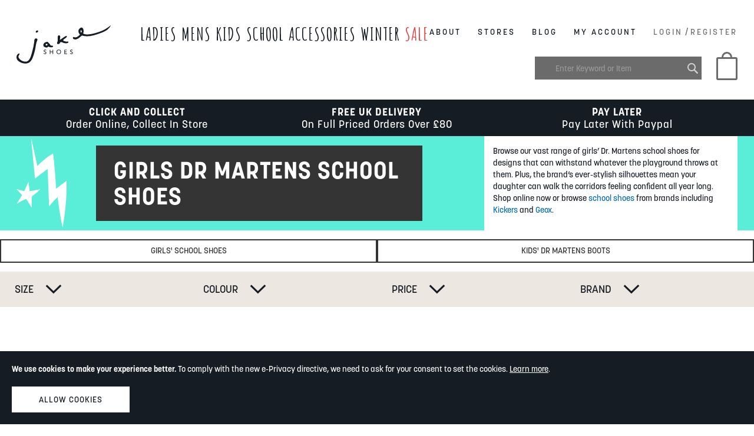

--- FILE ---
content_type: text/html; charset=UTF-8
request_url: https://www.jakeshoes.co.uk/school/girls-school-shoes/girls-dr-martens-school-shoes
body_size: 18422
content:
<!doctype html>
<html lang="en">
    <head >
        <script>
    var LOCALE = 'en\u002DGB';
    var BASE_URL = 'https\u003A\u002F\u002Fwww.jakeshoes.co.uk\u002F';
    var require = {
        'baseUrl': 'https\u003A\u002F\u002Fwww.jakeshoes.co.uk\u002Fstatic\u002Fversion1767697651\u002Ffrontend\u002FMagento\u002Fjake\u002Dshoes\u002Fen_GB'
    };</script>        <meta charset="utf-8"/>
<meta name="title" content="Girls Dr Martens School Shoes"/>
<meta name="description" content="Dr Martens are the ultimate school shoe. Known for their hard wearing and durability – withstanding the playground! Learn how to break them in on our blog."/>
<meta name="robots" content="INDEX,FOLLOW"/>
<meta name="viewport" content="width=device-width, initial-scale=1"/>
<meta name="format-detection" content="telephone=no"/>
<title>Girls Dr Martens School Shoes</title>
<link  rel="stylesheet" type="text/css"  media="all" href="https://www.jakeshoes.co.uk/static/version1767697651/frontend/Magento/jake-shoes/en_GB/mage/calendar.css" />
<link  rel="stylesheet" type="text/css"  media="all" href="https://www.jakeshoes.co.uk/static/version1767697651/frontend/Magento/jake-shoes/en_GB/css/styles-m.css" />
<link  rel="stylesheet" type="text/css"  media="all" href="https://www.jakeshoes.co.uk/static/version1767697651/frontend/Magento/jake-shoes/en_GB/Amasty_Base/vendor/slick/amslick.min.css" />
<link  rel="stylesheet" type="text/css"  media="all" href="https://www.jakeshoes.co.uk/static/version1767697651/frontend/Magento/jake-shoes/en_GB/css/custom.css" />
<link  rel="stylesheet" type="text/css"  media="screen and (min-width: 768px)" href="https://www.jakeshoes.co.uk/static/version1767697651/frontend/Magento/jake-shoes/en_GB/css/styles-l.css" />
<link  rel="stylesheet" type="text/css"  media="print" href="https://www.jakeshoes.co.uk/static/version1767697651/frontend/Magento/jake-shoes/en_GB/css/print.css" />
<script  type="text/javascript"  src="https://www.jakeshoes.co.uk/static/version1767697651/frontend/Magento/jake-shoes/en_GB/requirejs/require.js"></script>
<script  type="text/javascript"  src="https://www.jakeshoes.co.uk/static/version1767697651/frontend/Magento/jake-shoes/en_GB/mage/requirejs/mixins.js"></script>
<script  type="text/javascript"  src="https://www.jakeshoes.co.uk/static/version1767697651/frontend/Magento/jake-shoes/en_GB/requirejs-config.js"></script>
<script  type="text/javascript"  src="https://www.jakeshoes.co.uk/static/version1767697651/frontend/Magento/jake-shoes/en_GB/js/jquery.flexslider.js"></script>
<script  type="text/javascript"  src="https://www.jakeshoes.co.uk/static/version1767697651/frontend/Magento/jake-shoes/en_GB/js/jquery.matchHeight.js"></script>
<script  type="text/javascript"  src="https://www.jakeshoes.co.uk/static/version1767697651/frontend/Magento/jake-shoes/en_GB/js/jquery.move.js"></script>
<script  type="text/javascript"  src="https://www.jakeshoes.co.uk/static/version1767697651/frontend/Magento/jake-shoes/en_GB/js/custom.js"></script>
<script  type="text/javascript"  src="https://app.sizewise.cloud/assets/static/sizewise.js"></script>
<script  type="text/javascript"  src="https://unpkg.com/qr-code-styling@1.5.0/lib/qr-code-styling.js"></script>
<link rel="preload" as="font" crossorigin="anonymous" href="https://www.jakeshoes.co.uk/static/version1767697651/frontend/Magento/jake-shoes/en_GB/fonts/opensans/light/opensans-300.woff2" />
<link rel="preload" as="font" crossorigin="anonymous" href="https://www.jakeshoes.co.uk/static/version1767697651/frontend/Magento/jake-shoes/en_GB/fonts/opensans/regular/opensans-400.woff2" />
<link rel="preload" as="font" crossorigin="anonymous" href="https://www.jakeshoes.co.uk/static/version1767697651/frontend/Magento/jake-shoes/en_GB/fonts/opensans/semibold/opensans-600.woff2" />
<link rel="preload" as="font" crossorigin="anonymous" href="https://www.jakeshoes.co.uk/static/version1767697651/frontend/Magento/jake-shoes/en_GB/fonts/opensans/bold/opensans-700.woff2" />
<link rel="preload" as="font" crossorigin="anonymous" href="https://www.jakeshoes.co.uk/static/version1767697651/frontend/Magento/jake-shoes/en_GB/fonts/Luma-Icons.woff2" />
<link  rel="canonical" href="https://www.jakeshoes.co.uk/school/girls-school-shoes/girls-dr-martens-school-shoes" />
<link  rel="icon" type="image/x-icon" href="https://www.jakeshoes.co.uk/media/favicon/default/jake-shoes-favicon_2.png" />
<link  rel="shortcut icon" type="image/x-icon" href="https://www.jakeshoes.co.uk/media/favicon/default/jake-shoes-favicon_2.png" />
<meta name="p:domain_verify" content="n0L9RRVJIysLMvqGIYPYxkdaDyBFYPOU"/>    <style>  #braintree_cc_number {      min-height: 48px;      padding-left: 68px;  }  #braintree_expirationDate {      width: 90px;      min-height: 48px;      min-width: 120px;  }  div#braintree_cc_cid {      min-height: 48px;  }  .contact-index-index .inner-page_title--inverted img {      max-width: 100px;  }  .signposts ul li > div a {     appearance:auto;  }  .contact-index-index .contact-main__left .submit.primary {      margin-top: 30px;  }  .page-layout-2columns-left .column.main {     flex-wrap:wrap;  }  .toolbar.toolbar-products {     width:100%;  }  @media(max-width:767px){  .catalog-category-view .page-wrapper .products-grid .product-item {      width: 33.39%!important;      padding: 0 10px!important;  }  .page-layout-2columns-left .page-wrapper .column.main {      width:100%!important;  }  } .header.content { padding:0; }  </style> 

<script>
require(['jquery'], function ($) {

        console.log('here0');

    $(document).ready(function () {

        setTimeout(function () {

        console.log('here1');

            // Select the banner
            var $banner = $('.main-banner');
            if ($banner.length === 0) return; // safety check

             console.log('here2');

            // Create the link
            var $link = $('<a>', {
                href: 'https://www.jakeshoes.co.uk/black-friday/december-promotion-2025',
                css: {
                    display: 'block',
                    width: '100%',
                    height: '100%',
                    position: 'absolute',
                    top: 0,
                    left: 0
                }
            });

            // Ensure the banner is positioned correctly
            $banner.css('position', 'relative');

            // Insert the link as the first child
            $banner.prepend($link);

            console.log('here3');

        }, 2000); // 2-second delay

    });

});
</script>            <script type="text/x-magento-init">
        {
            "*": {
                "Magento_PageCache/js/form-key-provider": {
                    "isPaginationCacheEnabled":
                        0                }
            }
        }
    </script>
<script type="text&#x2F;javascript" src="https&#x3A;&#x2F;&#x2F;chimpstatic.com&#x2F;mcjs-connected&#x2F;js&#x2F;users&#x2F;a341bc71a47512b0a1b65bd5c&#x2F;ec11f3142700b9d5795485948.js" defer="defer">
</script>
<meta property="og:type" content="product.group"/>
<meta property="og:title" content="Girls&#x20;Dr&#x20;Martens&#x20;School&#x20;Shoes"/>
<meta property="og:description" content="Dr&#x20;Martens&#x20;are&#x20;the&#x20;ultimate&#x20;school&#x20;shoe.&#x20;Known&#x20;for&#x20;their&#x20;hard&#x20;wearing&#x20;and&#x20;durability&#x20;&#x2013;&#x20;withstanding&#x20;the&#x20;playground&#x21;&#x20;Learn&#x20;how&#x20;to&#x20;break&#x20;them&#x20;in&#x20;on&#x20;our&#x20;blog."/>
<meta property="og:url" content="https://www.jakeshoes.co.uk/school/girls-school-shoes/girls-dr-martens-school-shoes"/>
<meta property="og:site_name" content="Jake Shoes"/>
<script type="application/ld+json">{"@context":"http:\/\/schema.org","@type":"WebSite","url":"https:\/\/www.jakeshoes.co.uk\/","name":"Jake Shoes"}</script>    
<script type="application/ld+json">{"@context":"http:\/\/schema.org\/","@type":"WebPage","url":"https:\/\/www.jakeshoes.co.uk\/school\/girls-school-shoes\/girls-dr-martens-school-shoes","mainEntity":{"@context":"http:\/\/schema.org","@type":"OfferCatalog","name":"Girls Dr Martens School Shoes","url":"https:\/\/www.jakeshoes.co.uk\/school\/girls-school-shoes\/girls-dr-martens-school-shoes","numberOfItems":14,"itemListElement":[]},"speakable":{"@type":"SpeakableSpecification","cssSelector":[".category-description"],"xpath":["\/html\/head\/title"]}}</script></head>
    <body data-container="body"
          data-mage-init='{"loaderAjax": {}, "loader": { "icon": "https://www.jakeshoes.co.uk/static/version1767697651/frontend/Magento/jake-shoes/en_GB/images/loader-2.gif"}}'
        id="html-body" class="page-with-filter page-products categorypath-school-girls-school-shoes-girls-dr-martens-school-shoes category-girls-dr-martens-school-shoes catalog-category-view page-layout-2columns-left">
        
<script type="text/x-magento-init">
    {
        "*": {
            "Magento_PageBuilder/js/widget-initializer": {
                "config": {"[data-content-type=\"slider\"][data-appearance=\"default\"]":{"Magento_PageBuilder\/js\/content-type\/slider\/appearance\/default\/widget":false},"[data-content-type=\"map\"]":{"Magento_PageBuilder\/js\/content-type\/map\/appearance\/default\/widget":false},"[data-content-type=\"row\"]":{"Magento_PageBuilder\/js\/content-type\/row\/appearance\/default\/widget":false},"[data-content-type=\"tabs\"]":{"Magento_PageBuilder\/js\/content-type\/tabs\/appearance\/default\/widget":false},"[data-content-type=\"slide\"]":{"Magento_PageBuilder\/js\/content-type\/slide\/appearance\/default\/widget":{"buttonSelector":".pagebuilder-slide-button","showOverlay":"hover","dataRole":"slide"}},"[data-content-type=\"banner\"]":{"Magento_PageBuilder\/js\/content-type\/banner\/appearance\/default\/widget":{"buttonSelector":".pagebuilder-banner-button","showOverlay":"hover","dataRole":"banner"}},"[data-content-type=\"buttons\"]":{"Magento_PageBuilder\/js\/content-type\/buttons\/appearance\/inline\/widget":false},"[data-content-type=\"products\"][data-appearance=\"carousel\"]":{"Amasty_Xsearch\/js\/content-type\/products\/appearance\/carousel\/widget-override":false}},
                "breakpoints": {"desktop":{"label":"Desktop","stage":true,"default":true,"class":"desktop-switcher","icon":"Magento_PageBuilder::css\/images\/switcher\/switcher-desktop.svg","conditions":{"min-width":"1024px"},"options":{"products":{"default":{"slidesToShow":"5"}}}},"tablet":{"conditions":{"max-width":"1024px","min-width":"768px"},"options":{"products":{"default":{"slidesToShow":"4"},"continuous":{"slidesToShow":"3"}}}},"mobile":{"label":"Mobile","stage":true,"class":"mobile-switcher","icon":"Magento_PageBuilder::css\/images\/switcher\/switcher-mobile.svg","media":"only screen and (max-width: 768px)","conditions":{"max-width":"768px","min-width":"640px"},"options":{"products":{"default":{"slidesToShow":"3"}}}},"mobile-small":{"conditions":{"max-width":"640px"},"options":{"products":{"default":{"slidesToShow":"2"},"continuous":{"slidesToShow":"1"}}}}}            }
        }
    }
</script>

<div class="cookie-status-message" id="cookie-status">
    The store will not work correctly when cookies are disabled.</div>
<script type="text&#x2F;javascript">document.querySelector("#cookie-status").style.display = "none";</script>
<script type="text/x-magento-init">
    {
        "*": {
            "cookieStatus": {}
        }
    }
</script>

<script type="text/x-magento-init">
    {
        "*": {
            "mage/cookies": {
                "expires": null,
                "path": "\u002F",
                "domain": ".www.jakeshoes.co.uk",
                "secure": true,
                "lifetime": "3600"
            }
        }
    }
</script>
    <noscript>
        <div class="message global noscript">
            <div class="content">
                <p>
                    <strong>JavaScript seems to be disabled in your browser.</strong>
                    <span>
                        For the best experience on our site, be sure to turn on Javascript in your browser.                    </span>
                </p>
            </div>
        </div>
    </noscript>
    <div role="alertdialog"
         tabindex="-1"
         class="message global cookie"
         id="notice-cookie-block">
        <div role="document" class="content" tabindex="0">
            <p>
                <strong>We use cookies to make your experience better.</strong>
                <span>To comply with the new e-Privacy directive, we need to ask for your consent to set the cookies.                </span>
                <a href="https://www.jakeshoes.co.uk/privacy-policy-cookie-restriction-mode/">Learn more</a>.            </p>
            <div class="actions">
                <button id="btn-cookie-allow" class="action allow primary">
                    <span>Allow Cookies</span>
                </button>
            </div>
        </div>
    </div>
    <script type="text&#x2F;javascript">    var elemsBTH8H2HArray = document.querySelectorAll('div#notice-cookie-block');
    if(elemsBTH8H2HArray.length !== 'undefined'){
        elemsBTH8H2HArray.forEach(function(element) {
            if (element) {
                element.style.display = 'none';

            }
        });
    }</script>    <script type="text/x-magento-init">
        {
            "#notice-cookie-block": {
                "cookieNotices": {
                    "cookieAllowButtonSelector": "#btn-cookie-allow",
                    "cookieName": "user_allowed_save_cookie",
                    "cookieValue": {"1":1},
                    "cookieLifetime": 31536000,
                    "noCookiesUrl": "https\u003A\u002F\u002Fwww.jakeshoes.co.uk\u002Fcookie\u002Findex\u002FnoCookies\u002F"
                }
            }
        }
    </script>

<script>
    window.cookiesConfig = window.cookiesConfig || {};
    window.cookiesConfig.secure = true;
</script><script>    require.config({
        map: {
            '*': {
                wysiwygAdapter: 'mage/adminhtml/wysiwyg/tiny_mce/tinymceAdapter'
            }
        }
    });</script><script>    require.config({
        paths: {
            googleMaps: 'https\u003A\u002F\u002Fmaps.googleapis.com\u002Fmaps\u002Fapi\u002Fjs\u003Fv\u003D3\u0026key\u003D'
        },
        config: {
            'Magento_PageBuilder/js/utils/map': {
                style: '',
            },
            'Magento_PageBuilder/js/content-type/map/preview': {
                apiKey: '',
                apiKeyErrorMessage: 'You\u0020must\u0020provide\u0020a\u0020valid\u0020\u003Ca\u0020href\u003D\u0027https\u003A\u002F\u002Fwww.jakeshoes.co.uk\u002Fadminhtml\u002Fsystem_config\u002Fedit\u002Fsection\u002Fcms\u002F\u0023cms_pagebuilder\u0027\u0020target\u003D\u0027_blank\u0027\u003EGoogle\u0020Maps\u0020API\u0020key\u003C\u002Fa\u003E\u0020to\u0020use\u0020a\u0020map.'
            },
            'Magento_PageBuilder/js/form/element/map': {
                apiKey: '',
                apiKeyErrorMessage: 'You\u0020must\u0020provide\u0020a\u0020valid\u0020\u003Ca\u0020href\u003D\u0027https\u003A\u002F\u002Fwww.jakeshoes.co.uk\u002Fadminhtml\u002Fsystem_config\u002Fedit\u002Fsection\u002Fcms\u002F\u0023cms_pagebuilder\u0027\u0020target\u003D\u0027_blank\u0027\u003EGoogle\u0020Maps\u0020API\u0020key\u003C\u002Fa\u003E\u0020to\u0020use\u0020a\u0020map.'
            },
        }
    });</script><script>
    require.config({
        shim: {
            'Magento_PageBuilder/js/utils/map': {
                deps: ['googleMaps']
            }
        }
    });</script><div class="page-wrapper"><header class="page-header">
<div class="mobile-menu" style="display:none">

    <div class="mobile-menu__wrapper">

        <div class="mobile-menu__accordions">

            <div data-content-type="html" data-appearance="default" data-element="main" data-decoded="true"><ul>
     <li>
         <h4>Ladies</h4>
         <div class="accordion-level-1">
             <ul>
                 <li><a href="https://www.jakeshoes.co.uk/landing-ladies">All Ladies</a></li>
             </ul>
             <h5>Footwear by Type</h5>
             <div class="accordion-level-1">
                 <ul>
                     <li><a href="https://www.jakeshoes.co.uk/ladies/boots">Ladies Boots</a></li>
                     <li><a href="https://www.jakeshoes.co.uk/ladies/shoes">Ladies Shoes</a></li>
                     <li><a href="https://www.jakeshoes.co.uk/ladies/flip-flops-sliders">Ladies Flip Flops &amp; Sliders</a></li>
                     <li><a href="https://www.jakeshoes.co.uk/ladies/heels">Ladies Heels</a></li>
                     <li><a href="https://www.jakeshoes.co.uk/ladies/sandals">Ladies Sandals</a></li>
                     <li><a href="https://www.jakeshoes.co.uk/ladies/sandals/flat-sandals">Ladies Flat Sandals</a></li>
                     <li><a href="https://www.jakeshoes.co.uk/ladies/sandals/heel-and-wedge-sandals">Ladies Wedge Sandals</a></li>
                     <li><a href="https://www.jakeshoes.co.uk/ladies/school-shoes">Ladies School Shoes</a></li>
                     <li><a href="https://www.jakeshoes.co.uk/ladies/slippers">Ladies Slippers</a></li>
                     <li><a href="https://www.jakeshoes.co.uk/ladies/trainers">Ladies Trainers</a></li>
                     <li><a href="https://www.jakeshoes.co.uk/ladies/waterproof-boots">Ladies Waterproof Boots</a></li>
                     <li><a href="https://www.jakeshoes.co.uk/ladies/wellies">Ladies Wellies</a></li>
                 </ul>
             </div>
             <h5>Ladies Footwear Brands</h5>
             <div class="accordion-level-1">
                 <ul>
                 <li><a href="https://www.jakeshoes.co.uk/brands?type=ladies-brands" style="font-weight:bold">View All Ladies Brands</a></li>
                 <li><a href="https://www.jakeshoes.co.uk/ladies/ladies-brands/birkenstock">Birkenstock</a></li>
                 <li><a href="https://www.jakeshoes.co.uk/ladies/ladies-brands/crocs">Crocs</a></li>
                 <li><a href="https://www.jakeshoes.co.uk/ladies/ladies-brands/dr-martens">Dr. Martens</a></li>
                 <li><a href="https://www.jakeshoes.co.uk/ladies/ladies-brands/fitflop">FitFlop</a></li>
                 <li><a href="https://www.jakeshoes.co.uk/ladies/ladies-brands/fly">Fly London</a></li>
                 <li><a href="https://www.jakeshoes.co.uk/ladies/ladies-brands/heavenly-feet">Heavenly Feet</a></li>
                 <li><a href="https://www.jakeshoes.co.uk/ladies/ladies-brands/rieker">Rieker</a></li>
                 <li><a href="https://www.jakeshoes.co.uk/ladies/ladies-brands/skechers">Skechers</a></li>
                 <li><a href="https://www.jakeshoes.co.uk/ladies/ladies-brands/timberland">Timberland</a></li>
                 <li><a href="https://www.jakeshoes.co.uk/ladies/ladies-brands/ugg">UGG</a></li>
                 </ul>
             </div>
         </div>
         <h4>Mens</h4>
         <div class="accordion-level-1">
             <ul><li><a href="https://www.jakeshoes.co.uk/landing-mens">All Mens</a></li></ul>
             <h5>Footwear by Type</h5>
             <div class="accordion-level-1">
                 <ul>
                     <li><a href="https://www.jakeshoes.co.uk/mens/mens-boots">Mens Boots</a></li>
                     <li><a href="https://www.jakeshoes.co.uk/mens/mens-brogues">Mens Brogues</a></li>
                     <li><a href="https://www.jakeshoes.co.uk/mens/mens-flip-flops-pool-sides">Mens Flip Flops &amp; Pool Sides</a></li>
                     <li><a href="https://www.jakeshoes.co.uk/mens/mens-sandals">Mens Sandals</a></li>
                     <li><a href="https://www.jakeshoes.co.uk/mens/mens-shoes">Mens Shoes</a></li>
                     <li><a href="https://www.jakeshoes.co.uk/mens/mens-slippers">Mens Slippers</a></li>
                     <li><a href="https://www.jakeshoes.co.uk/mens/mens-trainers">Mens Trainers</a></li>
                     <li><a href="https://www.jakeshoes.co.uk/mens/mens-waterproof-boots-and-wellies">Mens Waterproof Boots &amp; Wellies</a></li>
                 </ul>
             </div>
             <h5>Mens Footwear Brands</h5>
             <div class="accordion-level-1">
                 <ul>
                 <li><a href="https://www.jakeshoes.co.uk/mens/mens-brands/base">Base London</a></li>
                 <li><a href="https://www.jakeshoes.co.uk/mens/mens-brands/birkenstock">Birkenstock</a></li>
                 <li><a href="https://www.jakeshoes.co.uk/mens/mens-brands/crocs">Crocs</a></li>
                 <li><a href="https://www.jakeshoes.co.uk/mens/mens-brands/dr-martens">Dr Martens</a></li>
                 <li><a href="https://www.jakeshoes.co.uk/mens/mens-brands/kickers">Kickers</a></li>
                 <li><a href="https://www.jakeshoes.co.uk/mens/mens-brands/rieker">Rieker</a></li>
                 <li><a href="https://www.jakeshoes.co.uk/mens/mens-brands/saucony">Saucony</a></li>
                 <li><a href="https://www.jakeshoes.co.uk/mens/mens-brands/skechers">Skechers</a></li>
                 <li><a href="https://www.jakeshoes.co.uk/mens/mens-brands/timberland">Timberland</a></li>
                 <li><a href="https://www.jakeshoes.co.uk/mens/mens-brands/ugg">UGG</a></li>
                 <li><a href="https://www.jakeshoes.co.uk/brands?type=mens-brands" style="font-weight:bold">View All Mens Brands</a></li>
                 </ul>
             </div>
         </div>
     </li>
     <li>
         <h4>Kids</h4>
         <div class="accordion-level-1">
             <ul><li><a href="https://www.jakeshoes.co.uk/landing-kids">All Kids</a></li></ul>
             <h5>Footwear by Type</h5>
             <div class="accordion-level-1">
                 <ul>
                     <li><a href="https://www.jakeshoes.co.uk/kids/sandals">Kids Sandals</a></li>
                     <li><a href="https://www.jakeshoes.co.uk/kids/school-shoes-for-boys">Kids School Shoes For Boys</a></li>
                     <li><a href="https://www.jakeshoes.co.uk/kids/school-shoes-for-girls">Kids School Shoes For Girls</a></li>
                     <li><a href="https://www.jakeshoes.co.uk/kids/shoes">Kids Shoes</a></li>
                     <li><a href="https://www.jakeshoes.co.uk/kids/trainers">Kids Trainers</a></li>
                     <li><a href="https://www.jakeshoes.co.uk/kids/waterproof-boots-wellies">Kids Waterproof Boots &amp; Wellies</a></li>
                     <li><a href="https://www.jakeshoes.co.uk/kids/baby-shoesboots">Kids Baby Shoes/Boots</a></li>
                     <li><a href="https://www.jakeshoes.co.uk/kids/boots">Kids Boots</a></li>
                 </ul>
             </div>
             <h5>Kids Footwear Brands</h5>
             <div class="accordion-level-1">
                 <ul>
                     <li><a href="https://www.jakeshoes.co.uk/kids/kids-brands/birkenstock">Birkenstock</a></li>
                     <li><a href="https://www.jakeshoes.co.uk/kids/kids-brands/crocs">Crocs</a></li>
                     <li><a href="https://www.jakeshoes.co.uk/kids/kids-brands/dr-martens">Dr. Martens</a></li>
                     <li><a href="https://www.jakeshoes.co.uk/kids/kids-brands/geox">Geox</a></li>
                     <li><a href="https://www.jakeshoes.co.uk/kids/kids-brands/igor">Igor</a></li>
                     <li><a href="https://www.jakeshoes.co.uk/kids/kids-brands/hunter">Hunter</a></li>
                     <li><a href="https://www.jakeshoes.co.uk/kids/kids-brands/kickers">Kickers</a></li>
                     <li><a href="https://www.jakeshoes.co.uk/kids/kids-brands/lelli-kelly">Lelli Kelly</a></li>
                     <li><a href="https://www.jakeshoes.co.uk/kids/kids-brands/skechers">Skechers</a></li>
                     <li><a href="https://www.jakeshoes.co.uk/kids/kids-brands/timberland">Timberland</a></li>
                     <li><a href="https://www.jakeshoes.co.uk/kids/kids-brands/ugg">UGG</a></li>
                     <li><a href="https://www.jakeshoes.co.uk/brands?type=kids-brands" style="font-weight:bold">View All Kids Brands</a></li>
                 </ul>
             </div>
         </div>
     </li>
     <li>
         <h4>School</h4>
         <div class="accordion-level-1">
         <ul><li><a href="https://www.jakeshoes.co.uk/school">All School Shoes</a></li></ul>
             <h5>Girls School Shoes</h5>
             <div class="accordion-level-1">
                 <ul>
                     <li><a href="https://www.jakeshoes.co.uk/school/girls-school-shoes/">All Girls School Shoes</a></li>
                     <li><a href="https://www.jakeshoes.co.uk/school/girls-school-shoes/young-girls-school-shoes">Young Girls School Shoes</a></li>
                     <li><a href="https://www.jakeshoes.co.uk/school/girls-school-shoes/older-girls-school-shoes">Older Girls School Shoes</a></li>
                     <li><a href="https://www.jakeshoes.co.uk/school/girls-school-shoes/girls-lelli-kelly-school-shoes">Girls Lelli Kelly School Shoes</a></li>
                     <li><a href="https://www.jakeshoes.co.uk/school/girls-school-shoes/girls-kickers-school-shoes">Girls Kickers School Shoes</a></li>
                     <li><a href="https://www.jakeshoes.co.uk/school/girls-school-shoes/girls-dr-martens-school-shoes">Girls Dr Martens School Shoes</a></li>
                     <li><a href="https://www.jakeshoes.co.uk/school/girls-school-shoes/girls-geox-school-shoes">Girls Geox School Shoes</a></li>
                     <li><a href="https://www.jakeshoes.co.uk/school/girls-school-shoes/girls-t-bar-school-shoes">Girls T-Bar School Shoes</a></li>
                     <li><a href="https://www.jakeshoes.co.uk/school/girls-school-shoes/girls-lace-up-school-shoes">Girls Lace Up School Shoes</a></li>
                     <li><a href="https://www.jakeshoes.co.uk/school/girls-school-shoes/girls-brogue-school-shoes">Girls Brogue School Shoes</a></li>
                     <li><a href="https://www.jakeshoes.co.uk/school/girls-school-shoes/girls-patent-school-shoes">Girls Patent School Shoes</a></li>
                 </ul>
             </div>
             <h5>Boys School Shoes</h5>
 
             <div class="accordion-level-1">
                 <ul>
                     <li><a href="https://www.jakeshoes.co.uk/school/boys-school-shoes">All Boys School Shoes</a></li>
                     <li><a href="https://www.jakeshoes.co.uk/school/boys-school-shoes/young-boys-school-shoes">Young Boys School Shoes</a></li>
                     <li><a href="https://www.jakeshoes.co.uk/school/boys-school-shoes/older-boys-school-shoes">Older Boys School Shoes</a></li>
                     <li><a href="https://www.jakeshoes.co.uk/school/boys-school-shoes/boys-kickers-school-shoes">Boys Kickers School Shoes</a></li>
                     <li><a href="https://www.jakeshoes.co.uk/school/boys-school-shoes/boys-deakins-school-shoes">Boys Deakins School Shoes</a></li>
                     <li><a href="https://www.jakeshoes.co.uk/school/boys-school-shoes/boys-dr-martens-school-shoes">Boys Dr Martens School Shoes</a></li>
                     <li><a href="https://www.jakeshoes.co.uk/school/boys-school-shoes/boys-timberland-school-shoes">Boys Timberland School Shoes</a></li>
                     <li><a href="https://www.jakeshoes.co.uk/school/boys-school-shoes/boys-geox-school-shoes">Boys Geox School Shoes</a></li>
                     <li><a href="https://www.jakeshoes.co.uk/school/boys-school-shoes/boys-vans-school-shoes">Boys Vans School Shoes</a></li>
                     <li><a href="https://www.jakeshoes.co.uk/school/boys-school-shoes/boys-converse-school-shoes">Boys Converse School Shoes</a></li>
                     <li><a href="https://www.jakeshoes.co.uk/school/boys-school-shoes/boys-lace-up-school-shoes">Boys Lace Up School Shoes</a></li>
                     <li><a href="https://www.jakeshoes.co.uk/school/boys-school-shoes/boys-velcro-school-shoes">Boys Velcro School Shoes</a></li>
                 </ul>
             </div>
         </div>
     </li>
     <li>
         <a href="https://www.jakeshoes.co.uk/accessories">
             <h4>Accessories</h4>
         </a>
     </li>
    <li>
  <h4>Winter</h4>
  <div class="accordion-level-1" style="display: none;">
    <h5>Mens</h5>
    <div class="accordion-level-1" style="display: none;">
      <ul>
        <li><a href="https://www.jakeshoes.co.uk/mens/mens-boots">Mens Boots</a></li>
        <li><a href="https://www.jakeshoes.co.uk/mens/mens-waterproof-boots-and-wellies">Mens Wellies</a></li>
        <li><a href="https://www.jakeshoes.co.uk/mens/mens-slippers">Mens Slippers</a></li>
        <li><a href="https://www.jakeshoes.co.uk/mens/mens-brands/dr-martens">Dr Martens</a></li>
        <li><a href="https://www.jakeshoes.co.uk/mens/mens-brands/timberland">Timberland</a></li>
        <li><a href="https://www.jakeshoes.co.uk/mens/mens-brands/ugg">Ugg</a></li>
      </ul>
    </div>
    <h5>Ladies</h5>
    <div class="accordion-level-1" style="display: none;">
      <ul>
        <li><a href="https://www.jakeshoes.co.uk/ladies/boots">Ladies Boots</a></li>
        <li><a href="https://www.jakeshoes.co.uk/ladies/wellies">Ladies Wellies</a></li>
        <li><a href="https://www.jakeshoes.co.uk/ladies/slippers">Ladies Slippers</a></li>
        <li><a href="https://www.jakeshoes.co.uk/ladies/ladies-brands/dr-martens">Dr Martens</a></li>
        <li><a href="https://www.jakeshoes.co.uk/ladies/ladies-brands/fly">Fly London</a></li>
        <li><a href="https://www.jakeshoes.co.uk/ladies/ladies-brands/ugg">Ugg</a></li>
      </ul>
    </div>
    <h5>Kids</h5>
    <div class="accordion-level-1" style="display: none;">
      <ul>
        <li><a href="https://www.jakeshoes.co.uk/kids/boots">Kids Boots</a></li>
        <li><a href="https://www.jakeshoes.co.uk/kids/waterproof-boots-wellies">Kids Wellies</a></li>
        <li><a href="https://www.jakeshoes.co.uk/kids/baby-shoesboots">Baby Boots</a></li>
        <li><a href="https://www.jakeshoes.co.uk/kids/kids-brands/dr-martens">Dr Martens</a></li>
        <li><a href="https://www.jakeshoes.co.uk/kids/kids-brands/lelli-kelly">Lelli Kelly</a></li>
        <li><a href="https://www.jakeshoes.co.uk/kids/kids-brands/ugg">Ugg</a></li>
      </ul>
    </div>
    <h5>Sale</h5>
    <div class="accordion-level-1" style="display: none;">
      <ul>
        <li><a href="https://www.jakeshoes.co.uk/sale/lelli-kelly">Lelli Kelly Sale</a></li>
        <li><a href="https://www.jakeshoes.co.uk/sale/dr-martens">Dr Martens Sale</a></li>
        <li><a href="https://www.jakeshoes.co.uk/sale/timberland">Timberland Sale</a></li>
        <li><a href="https://www.jakeshoes.co.uk/sale/ugg">Ugg Sale</a></li>
      </ul>
    </div>
  </div>
</li>
     <li>
         <h4 class="red">Sale</h4>
         <div class="accordion-level-1">
             <h5>Mens</h5>
             <div class="accordion-level-1">
                 <ul>
                 <li><a href="https://www.jakeshoes.co.uk/sale/mens">Mens Sale</a></li>
                 <li><a href="https://www.jakeshoes.co.uk/sale/mens-boots">Mens Sale Boots</a></li>
                 <li><a href="https://www.jakeshoes.co.uk/sale/mens-trainers">Mens Sale Trainers</a></li>
                 <li><a href="https://www.jakeshoes.co.uk/sale/mens-sandals">Mens Sale Sandals</a></li>
                 <li><a href="https://www.jakeshoes.co.uk/sale/mens-slippers">Mens Sale Slippers</a></li>
                 </ul>
             </div>
             <h5>Ladies</h5>
             <div class="accordion-level-1">
                 <ul>
                 <li><a href="https://www.jakeshoes.co.uk/sale/ladies">Ladies Sale</a></li>
                 <li><a href="https://www.jakeshoes.co.uk/sale/ladies-boots">Ladies Sale Boots</a></li>
                 <li><a href="https://www.jakeshoes.co.uk/sale/ladies-shoes">Ladies Sale Shoes</a></li>
                 <li><a href="https://www.jakeshoes.co.uk/sale/ladies-sandals-sale">Ladies Sale Sandals</a></li>
                 <li><a href="https://www.jakeshoes.co.uk/sale/ladies-trainers">Ladies Sale Trainers</a></li>
                 <li><a href="https://www.jakeshoes.co.uk/sale/ladies-slippers">Ladies Sale Slippers</a></li>
                 <li><a href="https://www.jakeshoes.co.uk/sale/ladies-wellies">Ladies Sale Wellies</a></li>
                 <li><a href="https://www.jakeshoes.co.uk/sale/ladies-heels">Ladies Sale Heels</a></li>
                 </ul>
             </div>
             <h5>Kids</h5>
             <div class="accordion-level-1">
                 <ul>
                 <li><a href="https://www.jakeshoes.co.uk/sale/kids">Kids Sale</a></li>
                 <li><a href="https://www.jakeshoes.co.uk/sale/kids-boots">Kids Sale Boots</a></li>
                 <li><a href="https://www.jakeshoes.co.uk/sale/kids-shoes">Kids Sale Shoes</a></li>
                 <li><a href="https://www.jakeshoes.co.uk/sale/kids-trainers">Kids Sale Trainers</a></li>
                 <li><a href="https://www.jakeshoes.co.uk/sale/kids-sandals">Kids Sale Sandals</a></li>
                 </ul>
             </div>
             <ul>
                 <li><a href="https://www.jakeshoes.co.uk/sale/lelli-kelly">Lelli Kelly Sale</a></li>
                 <li><a href="https://www.jakeshoes.co.uk/sale/dr-martens">Dr Martens Sale</a></li>
                 <li><a href="https://www.jakeshoes.co.uk/sale/havaianas">Havaianas Sale</a></li>
                 <li><a href="https://www.jakeshoes.co.uk/sale/crocs">Crocs Sale</a></li>
                 <li><a href="https://www.jakeshoes.co.uk/sale/birkenstock">Birkenstock Sale</a></li>
                 <li><a href="https://www.jakeshoes.co.uk/sale/ugg">Ugg Sale</a></li>
                 <li><a href="https://www.jakeshoes.co.uk/sale/kickers">Kickers Sale</a></li>
                 <li><a href="https://www.jakeshoes.co.uk/sale/heavenly-feet">Heavenly Feet Sale</a></li>
                 <li><a href="https://www.jakeshoes.co.uk/sale/skechers">Skechers Sale</a></li>
                 <li><a href="https://www.jakeshoes.co.uk/sale/converse">Converse Sale</a></li>
                 <li><a href="https://www.jakeshoes.co.uk/sale/timberland">Timberland Sale</a></li>
             </ul>
         </div>
     </li>
 </ul></div>
        </div>

        <div class="mobile-menu__menu">

            <ul>

                <li>
                    <a href="/about-us">About</a>
                </li>

                <li>
                    <a href="/store-finder">Stores</a>
                </li>

                <li>
                    <a href="/blog">Blog</a>
                </li>

                <li><a href="/customer/account/">My Account</a></li>
                                    <li class="grey"><a href="/customer/account/login/">Login</a> / <a href="/customer/account/create/">Register</a></li>
                
            </ul>

        </div>

    </div>

</div>

<div class="page-header__top">

	<div class="container">
    	<a href="/" class="page-header__logo">

                        <img src="https://www.jakeshoes.co.uk/static/version1767697651/frontend/Magento/jake-shoes/en_GB/images/js-logo.svg" alt="Jake Shoes" />
            
        </a>

        <a id="nav-toggle" href="#"><span></span></a>

        <nav class="page-header__nav" data-action="navigation">

            <div class="page-header__nav" data-content-type="html" data-appearance="default" data-element="main" data-decoded="true"><ul data-mage-menu="true">
   <li class="page-header__nav--ladies">
     <a href="https://www.jakeshoes.co.uk/landing-ladies">Ladies</a>
     <div class="page-header__nav--subnav">
       <div class="subnav__wrap">
         <div class="container">
           <header>
             <h6>Ladies</h6>
           </header>
           <div>
             <div class="subnav__col subnav__col--first">
               <h5>Footwear by type</h5>
               <ul>
                 <li><a href="https://www.jakeshoes.co.uk/ladies">All Ladies</a></li>
                 <li><a href="https://www.jakeshoes.co.uk/ladies/boots">Ladies Boots</a></li>
                 <li><a href="https://www.jakeshoes.co.uk/ladies/shoes">Ladies Shoes</a></li>
                 <li><a href="https://www.jakeshoes.co.uk/ladies/flip-flops-sliders">Ladies Flip Flops &amp; Sliders</a></li>
                 <li><a href="https://www.jakeshoes.co.uk/ladies/heels">Ladies Heels</a></li>
                 <li><a href="https://www.jakeshoes.co.uk/ladies/sandals">Ladies Sandals</a></li>
                 <li><a href="https://www.jakeshoes.co.uk/ladies/sandals/flat-sandals">Ladies Flat Sandals</a></li>
                 <li><a href="https://www.jakeshoes.co.uk/ladies/sandals/flat-sandals">Ladies Wedge Sandals</a></li>
                 <li><a href="https://www.jakeshoes.co.uk/ladies/school-shoes">Ladies School Shoes</a></li>
                 <li><a href="https://www.jakeshoes.co.uk/ladies/slippers">Ladies Slippers</a></li>
                 <li><a href="https://www.jakeshoes.co.uk/ladies/trainers">Ladies Trainers</a></li>
                 <li><a href="https://www.jakeshoes.co.uk/ladies/waterproof-boots">Ladies Waterproof Boots</a></li>
                 <li><a href="https://www.jakeshoes.co.uk/ladies/wellies">Ladies Wellies</a></li>
               </ul>
             </div>
             <div class="subnav__col">
               <h5>Footwear by brand</h5>
               <ul>
                 <li><a href="https://www.jakeshoes.co.uk/brands?type=ladies-brands" style="font-weight:bold">View All Ladies Brands</a></li>
                 <li><a href="https://www.jakeshoes.co.uk/ladies/ladies-brands/birkenstock">Birkenstock</a></li>
                 <li><a href="https://www.jakeshoes.co.uk/ladies/ladies-brands/crocs">Crocs</a></li>
                 <li><a href="https://www.jakeshoes.co.uk/ladies/ladies-brands/dr-martens">Dr. Martens</a></li>
                 <li><a href="https://www.jakeshoes.co.uk/ladies/ladies-brands/fitflop">FitFlop</a></li>
                 <li><a href="https://www.jakeshoes.co.uk/ladies/ladies-brands/fly">Fly London</a></li>
                 <li><a href="https://www.jakeshoes.co.uk/ladies/ladies-brands/heavenly-feet">Heavenly Feet</a></li>
                 <li><a href="https://www.jakeshoes.co.uk/ladies/ladies-brands/rieker">Rieker</a></li>
                 <li><a href="https://www.jakeshoes.co.uk/ladies/ladies-brands/skechers">Skechers</a></li>
                 <li><a href="https://www.jakeshoes.co.uk/ladies/ladies-brands/timberland">Timberland</a></li>
                 <li><a href="https://www.jakeshoes.co.uk/ladies/ladies-brands/ugg">UGG</a></li>
               </ul>
             </div>
             <div class="subnav__col subnav__col--last"><a href="https://www.jakeshoes.co.uk/ladies-new/womens-footwear-brands/womens-victoria-trainers.html"><img src="https://www.jakeshoes.co.uk/media/wysiwyg/victoria-ladies-header.jpg"></a></div>
           </div>
         </div>
       </div>
     </div>
   </li>
   <li class="page-header__nav--mens">
     <a href="https://www.jakeshoes.co.uk/landing-mens">Mens</a>
     <div class="page-header__nav--subnav">
       <div class="subnav__wrap">
         <div class="container">
           <header>
             <h6>Mens</h6>
           </header>
           <div>
             <div class="subnav__col subnav__col--first">
               <h5>Footwear by type</h5>
               <ul>
                 <li><a href="https://www.jakeshoes.co.uk/mens">All Mens</a></li>
                 <li><a href="https://www.jakeshoes.co.uk/mens/mens-boots">Mens Boots</a></li>
                 <li><a href="https://www.jakeshoes.co.uk/mens/mens-brogues">Mens Brogues</a></li>
                 <li><a href="https://www.jakeshoes.co.uk/mens/mens-flip-flops-pool-sides">Mens Flip Flops &amp; Pool Sides</a></li>
                 <li><a href="https://www.jakeshoes.co.uk/mens/mens-sandals">Mens Sandals</a></li>
                 <li><a href="https://www.jakeshoes.co.uk/mens/older-boys-school-shoes">Mens School Shoes</a></li>
                 <li><a href="https://www.jakeshoes.co.uk/mens/mens-shoes">Mens Shoes</a></li>
                 <li><a href="https://www.jakeshoes.co.uk/mens/mens-slippers">Mens Slippers</a></li>
                 <li><a href="https://www.jakeshoes.co.uk/mens/mens-trainers">Mens Trainers</a></li>
                 <li><a href="https://www.jakeshoes.co.uk/mens/mens-waterproof-boots-and-wellies">Mens Waterproof Boots &amp; Wellies</a></li>
               </ul>
             </div>
             <div class="subnav__col">
               <h5>Footwear by brand</h5>
               <ul>
                 <li><a href="https://www.jakeshoes.co.uk/mens/mens-brands/base">Base London</a></li>
                 <li><a href="https://www.jakeshoes.co.uk/mens/mens-brands/birkenstock">Birkenstock</a></li>
                 <li><a href="https://www.jakeshoes.co.uk/mens/mens-brands/crocs">Crocs</a></li>
                 <li><a href="https://www.jakeshoes.co.uk/mens/mens-brands/dr-martens">Dr Martens</a></li>
                 <li><a href="https://www.jakeshoes.co.uk/mens/mens-brands/kickers">Kickers</a></li>
                 <li><a href="https://www.jakeshoes.co.uk/mens/mens-brands/rieker">Rieker</a></li>
                 <li><a href="https://www.jakeshoes.co.uk/mens/mens-brands/saucony">Saucony</a></li>
                 <li><a href="https://www.jakeshoes.co.uk/mens/mens-brands/skechers">Skechers</a></li>
                 <li><a href="https://www.jakeshoes.co.uk/mens/mens-brands/timberland">Timberland</a></li>
                 <li><a href="https://www.jakeshoes.co.uk/mens/mens-brands/ugg">UGG</a></li>
                 <li><a href="https://www.jakeshoes.co.uk/brands?type=mens-brands" style="font-weight:bold">View All Mens Brands</a></li>
               </ul>
             </div>
             <div class="subnav__col subnav__col--last"><img src="https://www.jakeshoes.co.uk/media/wysiwyg/Mens-Boots-Image-495-x-515-RESIZE.jpg"></div>
           </div>
         </div>
       </div>
     </div>
   </li>
   <li class="page-header__nav--kids page-header__nav--has-children">
     <a href="https://www.jakeshoes.co.uk/landing-kids">Kids</a>
     <div class="page-header__nav--subnav">
       <div class="subnav__wrap">
         <div class="container">
           <header>
             <h6>Kids</h6>
           </header>
           <div>
             <div class="subnav__col subnav__col--first">
               <h5>Footwear by type</h5>
               <ul>
                 <li><a href="https://www.jakeshoes.co.uk/kids">All Kids</a></li>
                 <li><a href="https://www.jakeshoes.co.uk/kids/sandals">Kids Sandals</a></li>
                 <li><a href="https://www.jakeshoes.co.uk/kids/school-shoes-for-boys">Kids School Shoes For Boys</a></li>
                 <li><a href="https://www.jakeshoes.co.uk/kids/school-shoes-for-girls">Kids School Shoes For Girls</a></li>
                 <li><a href="https://www.jakeshoes.co.uk/kids/shoes">Kids Shoes</a></li>
                 <li><a href="https://www.jakeshoes.co.uk/kids/trainers">Kids Trainers</a></li>
                 <li><a href="https://www.jakeshoes.co.uk/kids/waterproof-boots-wellies">Kids Waterproof Boots &amp; Wellies</a></li>
                 <li><a href="https://www.jakeshoes.co.uk/kids/baby-shoesboots">Kids Baby Shoes/Boots</a></li>
                 <li><a href="https://www.jakeshoes.co.uk/kids/boots">Kids Boots</a></li>
               </ul>
             </div>
             <div class="subnav__col">
               <h5>Footwear by brand</h5>
               <ul>
                     <li><a href="https://www.jakeshoes.co.uk/kids/kids-brands/birkenstock">Birkenstock</a></li>
                     <li><a href="https://www.jakeshoes.co.uk/kids/kids-brands/crocs">Crocs</a></li>
                     <li><a href="https://www.jakeshoes.co.uk/kids/kids-brands/dr-martens">Dr. Martens</a></li>
                     <li><a href="https://www.jakeshoes.co.uk/kids/kids-brands/geox">Geox</a></li>
                     <li><a href="https://www.jakeshoes.co.uk/kids/kids-brands/igor">Igor</a></li>
                     <li><a href="https://www.jakeshoes.co.uk/kids/kids-brands/hunter">Hunter</a></li>
                     <li><a href="https://www.jakeshoes.co.uk/kids/kids-brands/kickers">Kickers</a></li>
                     <li><a href="https://www.jakeshoes.co.uk/kids/kids-brands/lelli-kelly">Lelli Kelly</a></li>
                     <li><a href="https://www.jakeshoes.co.uk/kids/kids-brands/skechers">Skechers</a></li>
                     <li><a href="https://www.jakeshoes.co.uk/kids/kids-brands/timberland">Timberland</a></li>
                     <li><a href="https://www.jakeshoes.co.uk/kids/kids-brands/ugg">UGG</a></li>
                     <li><a href="https://www.jakeshoes.co.uk/brands?type=kids-brands" style="font-weight:bold">View All Kids Brands</a></li>
               </ul>
             </div>
           </div>
         </div>
       </div>
     </div>
   </li>
   <li class="page-header__nav--school page-header__nav--has-children">
     <a href="https://www.jakeshoes.co.uk/school">School</a>
     <div class="page-header__nav--subnav">
       <div class="subnav__wrap">
         <div class="container">
           <header>
             <h6>School</h6>
           </header>
           <div>
             <div class="subnav__col subnav__col--first">
               <h5>Girls School Shoes</h5>
               <ul>
                 <li><a href="https://www.jakeshoes.co.uk/school/girls-school-shoes/">All Girls School Shoes</a></li>
                 <li><a href="https://www.jakeshoes.co.uk/school/girls-school-shoes/young-girls-school-shoes">Young Girls School Shoes</a></li>
                 <li><a href="https://www.jakeshoes.co.uk/school/girls-school-shoes/older-girls-school-shoes">Older Girls School Shoes</a></li>
                 <li><a href="https://www.jakeshoes.co.uk/school/girls-school-shoes/girls-lelli-kelly-school-shoes">Girls Lelli Kelly School Shoes</a></li>
                 <li><a href="https://www.jakeshoes.co.uk/school/girls-school-shoes/girls-kickers-school-shoes">Girls Kickers School Shoes</a></li>
                 <li><a href="https://www.jakeshoes.co.uk/school/girls-school-shoes/girls-dr-martens-school-shoes">Girls Dr Martens School Shoes</a></li>
                 <li><a href="https://www.jakeshoes.co.uk/school/girls-school-shoes/girls-geox-school-shoes">Girls Geox School Shoes</a></li>
                 <li><a href="https://www.jakeshoes.co.uk/school/girls-school-shoes/girls-t-bar-school-shoes">Girls T-Bar School Shoes</a></li>
                 <li><a href="https://www.jakeshoes.co.uk/school/girls-school-shoes/girls-lace-up-school-shoes">Girls Lace Up School Shoes</a></li>
                 <li><a href="https://www.jakeshoes.co.uk/school/girls-school-shoes/girls-brogue-school-shoes">Girls Brogue School Shoes</a></li>
                 <li><a href="https://www.jakeshoes.co.uk/school/girls-school-shoes/girls-patent-school-shoes">Girls Patent School Shoes</a></li>
               </ul>
             </div>
             <div class="subnav__col">
               <h5>Boys School Shoes</h5>
               <ul>
                 <li><a href="https://www.jakeshoes.co.uk/school/boys-school-shoes">All Boys School Shoes</a></li>
                 <li><a href="https://www.jakeshoes.co.uk/school/boys-school-shoes/young-boys-school-shoes">Young Boys School Shoes</a></li>
                 <li><a href="https://www.jakeshoes.co.uk/school/boys-school-shoes/older-boys-school-shoes">Older Boys School Shoes</a></li>
                 <li><a href="https://www.jakeshoes.co.uk/school/boys-school-shoes/boys-kickers-school-shoes">Boys Kickers School Shoes</a></li>
                 <li><a href="https://www.jakeshoes.co.uk/school/boys-school-shoes/boys-deakins-school-shoes">Boys Deakins School Shoes</a></li>
                 <li><a href="https://www.jakeshoes.co.uk/school/boys-school-shoes/boys-dr-martens-school-shoes">Boys Dr Martens School Shoes</a></li>
                 <li><a href="https://www.jakeshoes.co.uk/school/boys-school-shoes/boys-timberland-school-shoes">Boys Timberland School Shoes</a></li>
                 <li><a href="https://www.jakeshoes.co.uk/school/boys-school-shoes/boys-geox-school-shoes">Boys Geox School Shoes</a></li>
                 <li><a href="https://www.jakeshoes.co.uk/school/boys-school-shoes/boys-vans-school-shoes">Boys Vans School Shoes</a></li>
                 <li><a href="https://www.jakeshoes.co.uk/school/boys-school-shoes/boys-converse-school-shoes">Boys Converse School Shoes</a></li>
                 <li><a href="https://www.jakeshoes.co.uk/school/boys-school-shoes/boys-lace-up-school-shoes">Boys Lace Up School Shoes</a></li>
                 <li><a href="https://www.jakeshoes.co.uk/school/boys-school-shoes/boys-velcro-school-shoes">Boys Velcro School Shoes</a></li>
               </ul>
             </div>
           </div>
         </div>
       </div>
     </div>
   </li>
   <li class="page-header__nav--accessories page-header__nav--has-children">
     <a href="https://www.jakeshoes.co.uk/accessories">Accessories</a>
     <div class="page-header__nav--subnav">
       <div class="subnav__wrap">
         <div class="container">
           <header>
             <h6>Accessories</h6>
           </header>
           <div>
             <div class="subnav__col subnav__col--first">
               <ul>
                 <li><a href="https://www.jakeshoes.co.uk/accessories/bags-and-purses">Bags And Purses</a></li>
                 <li><a href="https://www.jakeshoes.co.uk/accessories/care-kits">Care Kits</a></li>
                 <li><a href="https://www.jakeshoes.co.uk/accessories/jibbitz">Jibbitz</a></li>
                 <li><a href="https://www.jakeshoes.co.uk/accessories/laces">Laces</a></li>
                 <li><a href="https://www.jakeshoes.co.uk/accessories/socks">Socks</a></li>
                 <li><a href="https://www.jakeshoes.co.uk/accessories/shoe-polish-and-creams">Shoe Polish And Creams</a></li>
                 <li><a href="https://www.jakeshoes.co.uk/accessories/welly-socks">Welly Socks</a></li>
               </ul>
             </div>
           </div>
         </div>
       </div>
     </div>
   </li>
  <li class="page-header__nav--summer page-header__nav--has-children">
    <a href="#">Winter</a>
    <div class="page-header__nav--subnav">
      <div class="subnav__wrap">
        <div class="container">
          <header>
            <h6>Winter</h6>
          </header>
          <div>
            <div class="subnav__col subnav__col--first">
              <h5>Mens</h5>
              <ul>
                <li><a href="https://www.jakeshoes.co.uk/mens/mens-boots">Mens Boots</a></li>
                <li><a href="https://www.jakeshoes.co.uk/mens/mens-waterproof-boots-and-wellies">Mens Wellies</a></li>
                <li><a href="https://www.jakeshoes.co.uk/mens/mens-slippers">Mens Slippers</a></li>
                <li><a href="https://www.jakeshoes.co.uk/mens/mens-brands/dr-martens">Dr Martens</a></li>
                <li><a href="https://www.jakeshoes.co.uk/mens/mens-brands/timberland">Timberland</a></li>
                <li><a href="https://www.jakeshoes.co.uk/mens/mens-brands/ugg">Ugg</a></li>
              </ul>
            </div>
            <div class="subnav__col">
              <h5>Ladies</h5>
              <ul>
                <li><a href="https://www.jakeshoes.co.uk/ladies/boots">Ladies Boots</a></li>
                <li><a href="https://www.jakeshoes.co.uk/ladies/wellies">Ladies Wellies</a></li>
                <li><a href="https://www.jakeshoes.co.uk/ladies/slippers">Ladies Slippers</a></li>
                <li><a href="https://www.jakeshoes.co.uk/ladies/ladies-brands/dr-martens">Dr Martens</a></li>
                <li><a href="https://www.jakeshoes.co.uk/ladies/ladies-brands/fly">Fly London</a></li>
                <li><a href="https://www.jakeshoes.co.uk/ladies/ladies-brands/ugg">Ugg</a></li>
              </ul>
            </div>
            <div class="subnav__col">
              <h5>Kids</h5>
              <ul>
                <li><a href="https://www.jakeshoes.co.uk/kids/boots">Kids Boots</a></li>
                <li><a href="https://www.jakeshoes.co.uk/kids/waterproof-boots-wellies">Kids Wellies</a></li>
                <li><a href="https://www.jakeshoes.co.uk/kids/baby-shoesboots">Baby Boots</a></li>
                <li><a href="https://www.jakeshoes.co.uk/kids/kids-brands/dr-martens">Dr Martens</a></li>
                <li><a href="https://www.jakeshoes.co.uk/kids/kids-brands/lelli-kelly">Lelli Kelly</a></li>
                <li><a href="https://www.jakeshoes.co.uk/kids/kids-brands/ugg">Ugg</a></li>
              </ul>
            </div>
            <div class="subnav__col">
              <h5>Sale</h5>
              <ul>
                <li><a href="https://www.jakeshoes.co.uk/sale/lelli-kelly">Lelli Kelly Sale</a></li>
                <li><a href="https://www.jakeshoes.co.uk/sale/dr-martens">Dr Martens Sale</a></li>
                <li><a href="https://www.jakeshoes.co.uk/sale/timberland">Timberland Sale</a></li>
                <li><a href="https://www.jakeshoes.co.uk/sale/ugg">Ugg Sale</a></li>
              </ul>
            </div>
          </div>
        </div>
      </div>
    </div>
  </li>
   <li class="page-header__nav--sale page-header__nav--has-children">
     <a href="https://www.jakeshoes.co.uk/sale">Sale</a>
     <div class="page-header__nav--subnav">
       <div class="subnav__wrap">
         <div class="container">
           <header>
             <h6>Sale</h6>
           </header>
           <div>
             <div class="subnav__col subnav__col--first">
               <h5>Mens Sale</h5>
               <ul>
                 <li><a href="https://www.jakeshoes.co.uk/sale/mens">Mens Sale</a></li>
                 <li><a href="https://www.jakeshoes.co.uk/sale/mens-boots">Mens Sale Boots</a></li>
                 <li><a href="https://www.jakeshoes.co.uk/sale/mens-trainers">Mens Sale Trainers</a></li>
                 <li><a href="https://www.jakeshoes.co.uk/sale/mens-sandals">Mens Sale Sandals</a></li>
                 <li><a href="https://www.jakeshoes.co.uk/sale/mens-slippers">Mens Sale Slippers</a></li>
               </ul>
             </div>
             <div class="subnav__col">
               <h5>Ladies Sale</h5>
               <ul>
                 <li><a href="https://www.jakeshoes.co.uk/sale/ladies">Ladies Sale</a></li>
                 <li><a href="https://www.jakeshoes.co.uk/sale/ladies-boots">Ladies Sale Boots</a></li>
                 <li><a href="https://www.jakeshoes.co.uk/sale/ladies-shoes">Ladies Sale Shoes</a></li>
                 <li><a href="https://www.jakeshoes.co.uk/sale/ladies-sandals-sale">Ladies Sale Sandals</a></li>
                 <li><a href="https://www.jakeshoes.co.uk/sale/ladies-trainers">Ladies Sale Trainers</a></li>
                 <li><a href="https://www.jakeshoes.co.uk/sale/ladies-slippers">Ladies Sale Slippers</a></li>
                 <li><a href="https://www.jakeshoes.co.uk/sale/ladies-wellies">Ladies Sale Wellies</a></li>
                 <li><a href="https://www.jakeshoes.co.uk/sale/ladies-heels">Ladies Sale Heels</a></li>
               </ul>
             </div>
             <div class="subnav__col">
               <h5>Kids Sale</h5>
               <ul>
                 <li><a href="https://www.jakeshoes.co.uk/sale/kids">Kids Sale</a></li>
                 <li><a href="https://www.jakeshoes.co.uk/sale/kids-boots">Kids Sale Boots</a></li>
                 <li><a href="https://www.jakeshoes.co.uk/sale/kids-shoes">Kids Sale Shoes</a></li>
                 <li><a href="https://www.jakeshoes.co.uk/sale/kids-trainers">Kids Sale Trainers</a></li>
                 <li><a href="https://www.jakeshoes.co.uk/sale/kids-sandals">Kids Sale Sandals</a></li>
               </ul>
             </div>
             <div class="subnav__col">
             <h5>Brands Sale</h5>
               <ul>
                 <li><a href="https://www.jakeshoes.co.uk/sale/lelli-kelly">Lelli Kelly Sale</a></li>
                 <li><a href="https://www.jakeshoes.co.uk/sale/dr-martens">Dr Martens Sale</a></li>
                 <li><a href="https://www.jakeshoes.co.uk/sale/havaianas">Havaianas Sale</a></li>
                 <li><a href="https://www.jakeshoes.co.uk/sale/crocs">Crocs Sale</a></li>
                 <li><a href="https://www.jakeshoes.co.uk/sale/birkenstock">Birkenstock Sale</a></li>
                 <li><a href="https://www.jakeshoes.co.uk/sale/ugg">Ugg Sale</a></li>
                 <li><a href="https://www.jakeshoes.co.uk/sale/kickers">Kickers Sale</a></li>
                 <li><a href="https://www.jakeshoes.co.uk/sale/heavenly-feet">Heavenly Feet Sale</a></li>
                 <li><a href="https://www.jakeshoes.co.uk/sale/skechers">Skechers Sale</a></li>
                 <li><a href="https://www.jakeshoes.co.uk/sale/converse">Converse Sale</a></li>
                 <li><a href="https://www.jakeshoes.co.uk/sale/timberland">Timberland Sale</a></li>
               </ul>
             </div>
           </div>
         </div>
       </div>
     </div>
   </li>
 </ul></div>
        </nav>

		<div class="page-header__top--right">

			<div class="right__top">

            	<ul>

                	<li><a href="/about-us">About</a></li>
                    <li><a href="/store-finder">Stores</a></li>
                    <li><a href="/blog">Blog</a></li>
                    <li><a href="/customer/account/">My Account</a></li>
                                        	<li><a href="/customer/account/login/">Login</a> / <a href="/customer/account/create/">Register</a></li>
                    
                </ul>

            </div>

            <div>

				
<section class="amsearch-wrapper-block"
         data-amsearch-wrapper="block"
         data-bind="
            scope: 'amsearch_wrapper',
            mageInit: {
                'Magento_Ui/js/core/app': {
                    components: {
                        amsearch_wrapper: {
                            component: 'Amasty_Xsearch/js/wrapper',
                            data: {&quot;url&quot;:&quot;https:\/\/www.jakeshoes.co.uk\/amasty_xsearch\/autocomplete\/index\/&quot;,&quot;url_result&quot;:&quot;https:\/\/www.jakeshoes.co.uk\/catalogsearch\/result\/&quot;,&quot;url_popular&quot;:&quot;https:\/\/www.jakeshoes.co.uk\/search\/term\/popular\/&quot;,&quot;isDynamicWidth&quot;:true,&quot;isProductBlockEnabled&quot;:true,&quot;width&quot;:900,&quot;displaySearchButton&quot;:false,&quot;fullWidth&quot;:false,&quot;minChars&quot;:3,&quot;delay&quot;:500,&quot;currentUrlEncoded&quot;:&quot;aHR0cHM6Ly93d3cuamFrZXNob2VzLmNvLnVrL3NjaG9vbC9naXJscy1zY2hvb2wtc2hvZXMvZ2lybHMtZHItbWFydGVucy1zY2hvb2wtc2hvZXM~&quot;,&quot;color_settings&quot;:[],&quot;popup_display&quot;:0,&quot;preloadEnabled&quot;:true,&quot;isSeoUrlsEnabled&quot;:false,&quot;seoKey&quot;:&quot;search&quot;,&quot;isSaveSearchInputValueEnabled&quot;:false}                        }
                    }
                }
            }">
    <div class="amsearch-form-block"
          data-bind="
              style: {
                    width: resized() ? data.width + 'px' : ''
              },
              css: {
                '-opened': opened
              },
              afterRender: initCssVariables">
                
<section class="amsearch-input-wrapper"
         data-bind="
            css: {
                '-dynamic-width': data.isDynamicWidth,
                '-match': $data.readyForSearch(),
                '-typed': inputValue && inputValue().length
            }">
    <input type="text"
           name="q"
           placeholder="Enter&#x20;Keyword&#x20;or&#x20;Item"
           class="amsearch-input"
           maxlength="128"
           role="combobox"
           aria-haspopup="false"
           aria-autocomplete="both"
           autocomplete="off"
           aria-expanded="false"
           data-amsearch-block="input"
           enterkeyhint="search"
           data-bind="
                afterRender: initInputValue,
                hasFocus: focused,
                value: inputValue,
                event: {
                    keypress: onEnter
                },
                valueUpdate: 'input'">
    <!-- ko template: { name: templates.loader } --><!-- /ko -->
    <button class="amsearch-button -close -clear -icon"
            style="display: none"
            data-bind="
                event: {
                    click: inputValue.bind(this, '')
                },
                attr: {
                    title: $t('Clear Field')
                },
                visible: inputValue && inputValue().length">
    </button>
    <button class="amsearch-button -loupe -clear -icon -disabled"
            data-bind="
                event: {
                    click: search
                },
                css: {
                    '-disabled': !$data.match()
                },
                attr: {
                    title: $t('Search')
                }">
    </button>
</section>
        
        
<section class="amsearch-result-section"
         data-amsearch-js="results"
         style="display: none;"
         data-bind="
            css: {
                '-small': $data.data.width < 700 && !$data.data.fullWidth
            },
            afterRender: function (node) {
                initResultSection(node, 1)
            },
            style: resultSectionStyles(),
            visible: $data.opened()">
    <!-- ko if: !$data.match() && $data.preload() -->
        <!-- ko template: { name: templates.preload } --><!-- /ko -->
    <!-- /ko -->
    <!-- ko if: $data.match() -->
        <!-- ko template: { name: templates.results } --><!-- /ko -->
    <!-- /ko -->
    <!-- ko if: $data.message() && $data.message().length -->
        <!-- ko template: { name: templates.message } --><!-- /ko -->
    <!-- /ko -->
</section>
    </div>
        <div class="focusable-trap" data-bind="event: { focusin: close }" tabindex="0"></div>
</section>

                <div class="page-header__cart">

					
<div data-block="minicart" class="minicart-wrapper">
    <a class="action showcart" href="https://www.jakeshoes.co.uk/checkout/cart/"
       data-bind="scope: 'minicart_content'">
        <span class="text">My Cart</span>
        <span class="counter qty empty"
              data-bind="css: { empty: !!getCartParam('summary_count') == false && !isLoading() },
               blockLoader: isLoading">
            <span class="counter-number">
                <!-- ko if: getCartParam('summary_count') -->
                <!-- ko text: getCartParam('summary_count').toLocaleString(window.LOCALE) --><!-- /ko -->
                <!-- /ko -->
            </span>
            <span class="counter-label">
            <!-- ko if: getCartParam('summary_count') -->
                <!-- ko text: getCartParam('summary_count').toLocaleString(window.LOCALE) --><!-- /ko -->
                <!-- ko i18n: 'items' --><!-- /ko -->
            <!-- /ko -->
            </span>
        </span>
    </a>
            <div class="block block-minicart"
             data-role="dropdownDialog"
             data-mage-init='{"dropdownDialog":{
                "appendTo":"[data-block=minicart]",
                "triggerTarget":".showcart",
                "timeout": "2000",
                "closeOnMouseLeave": false,
                "closeOnEscape": true,
                "triggerClass":"active",
                "parentClass":"active",
                "buttons":[]}}'>
            <div id="minicart-content-wrapper" data-bind="scope: 'minicart_content'">
                <!-- ko template: getTemplate() --><!-- /ko -->
            </div>
                    </div>
        <script>window.checkout = {"shoppingCartUrl":"https:\/\/www.jakeshoes.co.uk\/checkout\/cart\/","checkoutUrl":"https:\/\/www.jakeshoes.co.uk\/checkout\/","updateItemQtyUrl":"https:\/\/www.jakeshoes.co.uk\/checkout\/sidebar\/updateItemQty\/","removeItemUrl":"https:\/\/www.jakeshoes.co.uk\/checkout\/sidebar\/removeItem\/","imageTemplate":"Magento_Catalog\/product\/image_with_borders","baseUrl":"https:\/\/www.jakeshoes.co.uk\/","minicartMaxItemsVisible":5,"websiteId":"1","maxItemsToDisplay":10,"storeId":"1","storeGroupId":"1","customerLoginUrl":"https:\/\/www.jakeshoes.co.uk\/customer\/account\/login\/referer\/aHR0cHM6Ly93d3cuamFrZXNob2VzLmNvLnVrL3NjaG9vbC9naXJscy1zY2hvb2wtc2hvZXMvZ2lybHMtZHItbWFydGVucy1zY2hvb2wtc2hvZXM~\/","isRedirectRequired":false,"autocomplete":"off","captcha":{"user_login":{"isCaseSensitive":false,"imageHeight":50,"imageSrc":"","refreshUrl":"https:\/\/www.jakeshoes.co.uk\/captcha\/refresh\/","isRequired":false,"timestamp":1769024515}}}</script>    <script type="text/x-magento-init">
    {
        "[data-block='minicart']": {
            "Magento_Ui/js/core/app": {"components":{"minicart_content":{"children":{"subtotal.container":{"children":{"subtotal":{"children":{"subtotal.totals":{"config":{"display_cart_subtotal_incl_tax":1,"display_cart_subtotal_excl_tax":0,"template":"Magento_Tax\/checkout\/minicart\/subtotal\/totals"},"children":{"subtotal.totals.msrp":{"component":"Magento_Msrp\/js\/view\/checkout\/minicart\/subtotal\/totals","config":{"displayArea":"minicart-subtotal-hidden","template":"Magento_Msrp\/checkout\/minicart\/subtotal\/totals"}}},"component":"Magento_Tax\/js\/view\/checkout\/minicart\/subtotal\/totals"}},"component":"uiComponent","config":{"template":"Magento_Checkout\/minicart\/subtotal"}}},"component":"uiComponent","config":{"displayArea":"subtotalContainer"}},"item.renderer":{"component":"Magento_Checkout\/js\/view\/cart-item-renderer","config":{"displayArea":"defaultRenderer","template":"Magento_Checkout\/minicart\/item\/default"},"children":{"item.image":{"component":"Magento_Catalog\/js\/view\/image","config":{"template":"Magento_Catalog\/product\/image","displayArea":"itemImage"}},"checkout.cart.item.price.sidebar":{"component":"uiComponent","config":{"template":"Magento_Checkout\/minicart\/item\/price","displayArea":"priceSidebar"}}}},"extra_info":{"component":"uiComponent","config":{"displayArea":"extraInfo"}},"promotion":{"component":"uiComponent","config":{"displayArea":"promotion"}}},"config":{"itemRenderer":{"default":"defaultRenderer","simple":"defaultRenderer","virtual":"defaultRenderer"},"template":"Magento_Checkout\/minicart\/content"},"component":"Magento_Checkout\/js\/view\/minicart"}},"types":[]}        },
        "*": {
            "Magento_Ui/js/block-loader": "https\u003A\u002F\u002Fwww.jakeshoes.co.uk\u002Fstatic\u002Fversion1767697651\u002Ffrontend\u002FMagento\u002Fjake\u002Dshoes\u002Fen_GB\u002Fimages\u002Floader\u002D1.gif"
        }
    }
    </script>
</div>

                </div>

            </div>

        </div>

    </div>

</div>

<div class="page-header__bottom page-header__banner">

	<div class="container">

    	<div data-content-type="html" data-appearance="default" data-element="main" data-decoded="true"><ul>
  <li>
    <a href="/delivery">
      <h3>CLICK AND COLLECT</h3>
      <p>Order Online, Collect In Store</p>
    </a>
  </li>
  <li>
    <a href="/delivery">
      <h3>FREE UK DELIVERY</h3>
      <p>On Full Priced Orders Over £80</p>
    </a>
  </li>
  <li>
    <a href="/paypal-pay-later-faqs">
      <h3>PAY LATER</h3>
      <p>Pay Later With Paypal</p>
    </a>
  </li>
</ul>

</div>
    </div>

</div>
<div class="header content">

</div></header><main id="maincontent" class="page-main"><a id="contentarea" tabindex="-1"></a>
<div class="page messages"><div data-placeholder="messages"></div>
<div data-bind="scope: 'messages'">
    <!-- ko if: cookieMessages && cookieMessages.length > 0 -->
    <div aria-atomic="true" role="alert" data-bind="foreach: { data: cookieMessages, as: 'message' }" class="messages">
        <div data-bind="attr: {
            class: 'message-' + message.type + ' ' + message.type + ' message',
            'data-ui-id': 'message-' + message.type
        }">
            <div data-bind="html: $parent.prepareMessageForHtml(message.text)"></div>
        </div>
    </div>
    <!-- /ko -->

    <!-- ko if: messages().messages && messages().messages.length > 0 -->
    <div aria-atomic="true" role="alert" class="messages" data-bind="foreach: {
        data: messages().messages, as: 'message'
    }">
        <div data-bind="attr: {
            class: 'message-' + message.type + ' ' + message.type + ' message',
            'data-ui-id': 'message-' + message.type
        }">
            <div data-bind="html: $parent.prepareMessageForHtml(message.text)"></div>
        </div>
    </div>
    <!-- /ko -->
</div>
<script type="text/x-magento-init">
    {
        "*": {
            "Magento_Ui/js/core/app": {
                "components": {
                        "messages": {
                            "component": "Magento_Theme/js/view/messages"
                        }
                    }
                }
            }
    }
</script>
</div><div class="columns"><div class="list-header"><div class="inner-page_title" style="background-color:#5aedd8">
    <div class="container">
        <img src="/wp/wp-content/uploads/2018/05/bolt.svg" />
        <h1><span>Girls Dr Martens School Shoes</span></h1>
    </div>
</div>    <div class="category-description">
                            <div data-content-type="html" data-appearance="default" data-element="main" data-decoded="true"><p><span style="font-weight: 400;">Browse our vast range of girls’ Dr. Martens school shoes for designs that can withstand whatever the playground throws at them. Plus, the brand’s ever-stylish silhouettes mean your daughter can walk the corridors feeling confident all year long. </span><span>Shop online now or browse </span><a href="https://www.jakeshoes.co.uk/school"><span>school shoes</span></a><span> from brands including </span><a href="https://www.jakeshoes.co.uk/school/girls-school-shoes/girls-kickers-school-shoes"><span>Kickers</span></a><span> and </span><a href="https://www.jakeshoes.co.uk/school/girls-school-shoes/girls-geox-school-shoes"><span>Geox</span></a><span>.</span></p></div>            </div>
</div><ul class="category-link-container">
			<li class="category-link"><a href="https://www.jakeshoes.co.uk/kids/school-shoes-for-girls">Girls' School Shoes </a></li>
				<li class="category-link"><a href="https://www.jakeshoes.co.uk/kids/kids-brands/dr-martens">Kids' Dr Martens Boots</a></li>
				</ul>
<div class="sidebar sidebar-main">
    <div class="block filter" id="layered-filter-block" data-mage-init='
    {
        "collapsible":
        {
            "openedState": "active",
            "collapsible": true,
            "active": false,
            "collateral":
            {
                "openedState": "filter-active",
                "element": "body"
            }
        }
    }'>
                <div class="block-title filter-title" data-count="0">
            <strong data-role="title">Shop By</strong>
        </div>
        <div class="block-content filter-content">
            
                                                                                                                                                        <strong role="heading" aria-level="2" class="block-subtitle filter-subtitle">Shopping Options</strong>
                        <div class="filter-options" id="narrow-by-list" data-role="content" data-mage-init='
                        {
                            "accordion":
                            {
                                "openedState": "active",
                                "collapsible": true,
                                "active": false,
                                "multipleCollapsible": false
                            }
                        }'>
                                            <div data-role="collapsible" class="filter-options-item">
                        <div data-role="title" class="filter-options-title">Size</div>
                        <div data-role="content" class="filter-options-content">
<ol class="items">
            <li class="item">
                            <a
                    href="https://www.jakeshoes.co.uk/school/girls-school-shoes/girls-dr-martens-school-shoes?size=4"
                    rel="nofollow"
                >UK 3<span
                        class="count">
                            6<span
                            class="filter-count-label">item</span></span>
                    </a>
                    </li>
            <li class="item">
                            <a
                    href="https://www.jakeshoes.co.uk/school/girls-school-shoes/girls-dr-martens-school-shoes?size=5"
                    rel="nofollow"
                >UK 4<span
                        class="count">
                            6<span
                            class="filter-count-label">item</span></span>
                    </a>
                    </li>
            <li class="item">
                            <a
                    href="https://www.jakeshoes.co.uk/school/girls-school-shoes/girls-dr-martens-school-shoes?size=6"
                    rel="nofollow"
                >UK 5<span
                        class="count">
                            6<span
                            class="filter-count-label">item</span></span>
                    </a>
                    </li>
            <li class="item">
                            <a
                    href="https://www.jakeshoes.co.uk/school/girls-school-shoes/girls-dr-martens-school-shoes?size=7"
                    rel="nofollow"
                >UK 6<span
                        class="count">
                            5<span
                            class="filter-count-label">item</span></span>
                    </a>
                    </li>
            <li class="item">
                            <a
                    href="https://www.jakeshoes.co.uk/school/girls-school-shoes/girls-dr-martens-school-shoes?size=27"
                    rel="nofollow"
                >UK 6.5<span
                        class="count">
                            5<span
                            class="filter-count-label">item</span></span>
                    </a>
                    </li>
            <li class="item">
                            <a
                    href="https://www.jakeshoes.co.uk/school/girls-school-shoes/girls-dr-martens-school-shoes?size=8"
                    rel="nofollow"
                >UK 7<span
                        class="count">
                            5<span
                            class="filter-count-label">item</span></span>
                    </a>
                    </li>
            <li class="item">
                            <a
                    href="https://www.jakeshoes.co.uk/school/girls-school-shoes/girls-dr-martens-school-shoes?size=9"
                    rel="nofollow"
                >UK 8<span
                        class="count">
                            6<span
                            class="filter-count-label">item</span></span>
                    </a>
                    </li>
            <li class="item">
                            <a
                    href="https://www.jakeshoes.co.uk/school/girls-school-shoes/girls-dr-martens-school-shoes?size=10"
                    rel="nofollow"
                >UK 9<span
                        class="count">
                            2<span
                            class="filter-count-label">item</span></span>
                    </a>
                    </li>
            <li class="item">
                            <a
                    href="https://www.jakeshoes.co.uk/school/girls-school-shoes/girls-dr-martens-school-shoes?size=77"
                    rel="nofollow"
                >UK 9.5<span
                        class="count">
                            1<span
                            class="filter-count-label">                                item</span></span>
                    </a>
                    </li>
            <li class="item">
                            <a
                    href="https://www.jakeshoes.co.uk/school/girls-school-shoes/girls-dr-martens-school-shoes?size=11"
                    rel="nofollow"
                >UK 10<span
                        class="count">
                            1<span
                            class="filter-count-label">                                item</span></span>
                    </a>
                    </li>
            <li class="item">
                            <a
                    href="https://www.jakeshoes.co.uk/school/girls-school-shoes/girls-dr-martens-school-shoes?size=12"
                    rel="nofollow"
                >UK 11<span
                        class="count">
                            1<span
                            class="filter-count-label">                                item</span></span>
                    </a>
                    </li>
            <li class="item">
                            <a
                    href="https://www.jakeshoes.co.uk/school/girls-school-shoes/girls-dr-martens-school-shoes?size=13"
                    rel="nofollow"
                >UK 12<span
                        class="count">
                            2<span
                            class="filter-count-label">item</span></span>
                    </a>
                    </li>
            <li class="item">
                            <a
                    href="https://www.jakeshoes.co.uk/school/girls-school-shoes/girls-dr-martens-school-shoes?size=62"
                    rel="nofollow"
                >UK 13<span
                        class="count">
                            1<span
                            class="filter-count-label">                                item</span></span>
                    </a>
                    </li>
            <li class="item">
                            <a
                    href="https://www.jakeshoes.co.uk/school/girls-school-shoes/girls-dr-martens-school-shoes?size=373"
                    rel="nofollow"
                >UK 15<span
                        class="count">
                            1<span
                            class="filter-count-label">                                item</span></span>
                    </a>
                    </li>
            <li class="item">
                            <a
                    href="https://www.jakeshoes.co.uk/school/girls-school-shoes/girls-dr-martens-school-shoes?size=1132"
                    rel="nofollow"
                >UK 10 Child<span
                        class="count">
                            4<span
                            class="filter-count-label">item</span></span>
                    </a>
                    </li>
            <li class="item">
                            <a
                    href="https://www.jakeshoes.co.uk/school/girls-school-shoes/girls-dr-martens-school-shoes?size=1134"
                    rel="nofollow"
                >UK 11 Child<span
                        class="count">
                            4<span
                            class="filter-count-label">item</span></span>
                    </a>
                    </li>
            <li class="item">
                            <a
                    href="https://www.jakeshoes.co.uk/school/girls-school-shoes/girls-dr-martens-school-shoes?size=1135"
                    rel="nofollow"
                >UK 11.5 Child<span
                        class="count">
                            2<span
                            class="filter-count-label">item</span></span>
                    </a>
                    </li>
            <li class="item">
                            <a
                    href="https://www.jakeshoes.co.uk/school/girls-school-shoes/girls-dr-martens-school-shoes?size=1136"
                    rel="nofollow"
                >UK 12 Child<span
                        class="count">
                            3<span
                            class="filter-count-label">item</span></span>
                    </a>
                    </li>
            <li class="item">
                            <a
                    href="https://www.jakeshoes.co.uk/school/girls-school-shoes/girls-dr-martens-school-shoes?size=1138"
                    rel="nofollow"
                >UK 13 Child<span
                        class="count">
                            5<span
                            class="filter-count-label">item</span></span>
                    </a>
                    </li>
            <li class="item">
                            <a
                    href="https://www.jakeshoes.co.uk/school/girls-school-shoes/girls-dr-martens-school-shoes?size=1100"
                    rel="nofollow"
                >UK 1 Youth<span
                        class="count">
                            3<span
                            class="filter-count-label">item</span></span>
                    </a>
                    </li>
            <li class="item">
                            <a
                    href="https://www.jakeshoes.co.uk/school/girls-school-shoes/girls-dr-martens-school-shoes?size=1104"
                    rel="nofollow"
                >UK 2 Youth<span
                        class="count">
                            3<span
                            class="filter-count-label">item</span></span>
                    </a>
                    </li>
            <li class="item">
                            <a
                    href="https://www.jakeshoes.co.uk/school/girls-school-shoes/girls-dr-martens-school-shoes?size=1106"
                    rel="nofollow"
                >UK 2.5 Youth<span
                        class="count">
                            4<span
                            class="filter-count-label">item</span></span>
                    </a>
                    </li>
            <li class="item">
                            <a
                    href="https://www.jakeshoes.co.uk/school/girls-school-shoes/girls-dr-martens-school-shoes?size=1108"
                    rel="nofollow"
                >UK 3 Youth<span
                        class="count">
                            3<span
                            class="filter-count-label">item</span></span>
                    </a>
                    </li>
            <li class="item">
                            <a
                    href="https://www.jakeshoes.co.uk/school/girls-school-shoes/girls-dr-martens-school-shoes?size=1112"
                    rel="nofollow"
                >UK 4 Youth<span
                        class="count">
                            4<span
                            class="filter-count-label">item</span></span>
                    </a>
                    </li>
            <li class="item">
                            <a
                    href="https://www.jakeshoes.co.uk/school/girls-school-shoes/girls-dr-martens-school-shoes?size=1116"
                    rel="nofollow"
                >UK 5 Youth<span
                        class="count">
                            2<span
                            class="filter-count-label">item</span></span>
                    </a>
                    </li>
            <li class="item">
                            <a
                    href="https://www.jakeshoes.co.uk/school/girls-school-shoes/girls-dr-martens-school-shoes?size=1118"
                    rel="nofollow"
                >UK 5.5 Youth<span
                        class="count">
                            2<span
                            class="filter-count-label">item</span></span>
                    </a>
                    </li>
    </ol>
</div>
                    </div>
                                                                                    <div data-role="collapsible" class="filter-options-item">
                        <div data-role="title" class="filter-options-title">Colour</div>
                        <div data-role="content" class="filter-options-content">
<ol class="items">
            <li class="item">
                            <a
                    href="https://www.jakeshoes.co.uk/school/girls-school-shoes/girls-dr-martens-school-shoes?color=6944"
                    rel="nofollow"
                >BLACK<span
                        class="count">
                            14<span
                            class="filter-count-label">item</span></span>
                    </a>
                    </li>
    </ol>
</div>
                    </div>
                                                                                    <div data-role="collapsible" class="filter-options-item">
                        <div data-role="title" class="filter-options-title">Price</div>
                        <div data-role="content" class="filter-options-content">
<ol class="items">
            <li class="item">
                            <a
                    href="https://www.jakeshoes.co.uk/school/girls-school-shoes/girls-dr-martens-school-shoes?price=40-60"
                    rel="nofollow"
                ><span class="price">£40.00</span> - <span class="price">£59.99</span><span
                        class="count">
                            1<span
                            class="filter-count-label">                                item</span></span>
                    </a>
                    </li>
            <li class="item">
                            <a
                    href="https://www.jakeshoes.co.uk/school/girls-school-shoes/girls-dr-martens-school-shoes?price=60-80"
                    rel="nofollow"
                ><span class="price">£60.00</span> - <span class="price">£79.99</span><span
                        class="count">
                            5<span
                            class="filter-count-label">item</span></span>
                    </a>
                    </li>
            <li class="item">
                            <a
                    href="https://www.jakeshoes.co.uk/school/girls-school-shoes/girls-dr-martens-school-shoes?price=80-100"
                    rel="nofollow"
                ><span class="price">£80.00</span> - <span class="price">£99.99</span><span
                        class="count">
                            1<span
                            class="filter-count-label">                                item</span></span>
                    </a>
                    </li>
            <li class="item">
                            <a
                    href="https://www.jakeshoes.co.uk/school/girls-school-shoes/girls-dr-martens-school-shoes?price=100-120"
                    rel="nofollow"
                ><span class="price">£100.00</span> - <span class="price">£119.99</span><span
                        class="count">
                            2<span
                            class="filter-count-label">item</span></span>
                    </a>
                    </li>
            <li class="item">
                            <a
                    href="https://www.jakeshoes.co.uk/school/girls-school-shoes/girls-dr-martens-school-shoes?price=120-140"
                    rel="nofollow"
                ><span class="price">£120.00</span> - <span class="price">£139.99</span><span
                        class="count">
                            4<span
                            class="filter-count-label">item</span></span>
                    </a>
                    </li>
            <li class="item">
                            <a
                    href="https://www.jakeshoes.co.uk/school/girls-school-shoes/girls-dr-martens-school-shoes?price=140-160"
                    rel="nofollow"
                ><span class="price">£140.00</span> and above<span
                        class="count">
                            1<span
                            class="filter-count-label">                                item</span></span>
                    </a>
                    </li>
    </ol>
</div>
                    </div>
                                                                                    <div data-role="collapsible" class="filter-options-item">
                        <div data-role="title" class="filter-options-title">Brand</div>
                        <div data-role="content" class="filter-options-content">
<ol class="items">
            <li class="item">
                            <a
                    href="https://www.jakeshoes.co.uk/school/girls-school-shoes/girls-dr-martens-school-shoes?brand=906"
                    rel="nofollow"
                >DR MARTENS<span
                        class="count">
                            14<span
                            class="filter-count-label">item</span></span>
                    </a>
                    </li>
    </ol>
</div>
                    </div>
                                                        </div>
                    </div>
    </div>
</div>
<div class="category-custom-banner">
    
    <div class="cell__wp">
    
        <div class="cell__wp--details">
        
                        
                    
        </div>
        
        <div class="cell__wp--image">
                    </div>

    </div>

</div>
<div class="column main"><input name="form_key" type="hidden" value="I7MdCcsXUfzeDmV4" /><div id="authenticationPopup" data-bind="scope:'authenticationPopup', style: {display: 'none'}">
        <script>window.authenticationPopup = {"autocomplete":"off","customerRegisterUrl":"https:\/\/www.jakeshoes.co.uk\/customer\/account\/create\/","customerForgotPasswordUrl":"https:\/\/www.jakeshoes.co.uk\/customer\/account\/forgotpassword\/","baseUrl":"https:\/\/www.jakeshoes.co.uk\/","customerLoginUrl":"https:\/\/www.jakeshoes.co.uk\/customer\/ajax\/login\/"}</script>    <!-- ko template: getTemplate() --><!-- /ko -->
        <script type="text/x-magento-init">
        {
            "#authenticationPopup": {
                "Magento_Ui/js/core/app": {"components":{"authenticationPopup":{"component":"Magento_Customer\/js\/view\/authentication-popup","children":{"messages":{"component":"Magento_Ui\/js\/view\/messages","displayArea":"messages"},"captcha":{"component":"Magento_Captcha\/js\/view\/checkout\/loginCaptcha","displayArea":"additional-login-form-fields","formId":"user_login","configSource":"checkout"},"recaptcha":{"component":"Magento_ReCaptchaFrontendUi\/js\/reCaptcha","displayArea":"additional-login-form-fields","reCaptchaId":"recaptcha-popup-login","settings":{"rendering":{"sitekey":"6LfBxNUUAAAAAFEH-VUuYa0phQDX7cVxnUfZWDnt","size":"normal","theme":"light","hl":""},"invisible":false}}}}}}            },
            "*": {
                "Magento_Ui/js/block-loader": "https\u003A\u002F\u002Fwww.jakeshoes.co.uk\u002Fstatic\u002Fversion1767697651\u002Ffrontend\u002FMagento\u002Fjake\u002Dshoes\u002Fen_GB\u002Fimages\u002Floader\u002D1.gif"
                            }
        }
    </script>
</div>
<script type="text/x-magento-init">
    {
        "*": {
            "Magento_Customer/js/section-config": {
                "sections": {"stores\/store\/switch":["*"],"stores\/store\/switchrequest":["*"],"directory\/currency\/switch":["*"],"*":["messages"],"customer\/account\/logout":["*","recently_viewed_product","recently_compared_product","persistent"],"customer\/account\/loginpost":["*"],"customer\/account\/createpost":["*"],"customer\/account\/editpost":["*"],"customer\/ajax\/login":["checkout-data","cart","captcha"],"catalog\/product_compare\/add":["compare-products","wp_ga4"],"catalog\/product_compare\/remove":["compare-products"],"catalog\/product_compare\/clear":["compare-products"],"sales\/guest\/reorder":["cart"],"sales\/order\/reorder":["cart"],"checkout\/cart\/add":["cart","directory-data","wp_ga4"],"checkout\/cart\/delete":["cart","wp_ga4"],"checkout\/cart\/updatepost":["cart","wp_ga4"],"checkout\/cart\/updateitemoptions":["cart","wp_ga4"],"checkout\/cart\/couponpost":["cart"],"checkout\/cart\/estimatepost":["cart"],"checkout\/cart\/estimateupdatepost":["cart"],"checkout\/onepage\/saveorder":["cart","checkout-data","last-ordered-items"],"checkout\/sidebar\/removeitem":["cart","wp_ga4"],"checkout\/sidebar\/updateitemqty":["cart","wp_ga4"],"rest\/*\/v1\/carts\/*\/payment-information":["cart","last-ordered-items","instant-purchase","captcha","wp_ga4"],"rest\/*\/v1\/guest-carts\/*\/payment-information":["cart","captcha","wp_ga4"],"rest\/*\/v1\/guest-carts\/*\/selected-payment-method":["cart","checkout-data"],"rest\/*\/v1\/carts\/*\/selected-payment-method":["cart","checkout-data","instant-purchase"],"customer\/address\/*":["instant-purchase"],"customer\/account\/*":["instant-purchase"],"vault\/cards\/deleteaction":["instant-purchase"],"multishipping\/checkout\/overviewpost":["cart"],"paypal\/express\/placeorder":["cart","checkout-data"],"paypal\/payflowexpress\/placeorder":["cart","checkout-data"],"paypal\/express\/onauthorization":["cart","checkout-data"],"persistent\/index\/unsetcookie":["persistent"],"review\/product\/post":["review"],"wishlist\/index\/add":["wishlist","wp_ga4"],"wishlist\/index\/remove":["wishlist"],"wishlist\/index\/updateitemoptions":["wishlist"],"wishlist\/index\/update":["wishlist"],"wishlist\/index\/cart":["wishlist","cart","wp_ga4"],"wishlist\/index\/fromcart":["wishlist","cart"],"wishlist\/index\/allcart":["wishlist","cart","wp_ga4"],"wishlist\/shared\/allcart":["wishlist","cart"],"wishlist\/shared\/cart":["cart"],"braintree\/paypal\/placeorder":["cart","checkout-data"],"braintree\/googlepay\/placeorder":["cart","checkout-data"],"checkout\/cart\/configure":["wp_ga4"],"rest\/*\/v1\/guest-carts\/*\/shipping-information":["wp_ga4"],"rest\/*\/v1\/carts\/*\/shipping-information":["wp_ga4"]},
                "clientSideSections": ["checkout-data","cart-data"],
                "baseUrls": ["https:\/\/www.jakeshoes.co.uk\/"],
                "sectionNames": ["messages","customer","compare-products","last-ordered-items","cart","directory-data","instant-purchase","loggedAsCustomer","captcha","persistent","review","wishlist","wp_ga4","recently_viewed_product","recently_compared_product","product_data_storage","paypal-billing-agreement"]            }
        }
    }
</script>
<script type="text/x-magento-init">
    {
        "*": {
            "Magento_Customer/js/customer-data": {
                "sectionLoadUrl": "https\u003A\u002F\u002Fwww.jakeshoes.co.uk\u002Fcustomer\u002Fsection\u002Fload\u002F",
                "expirableSectionLifetime": 60,
                "expirableSectionNames": ["cart","persistent"],
                "cookieLifeTime": "3600",
                "updateSessionUrl": "https\u003A\u002F\u002Fwww.jakeshoes.co.uk\u002Fcustomer\u002Faccount\u002FupdateSession\u002F"
            }
        }
    }
</script>
<script type="text/x-magento-init">
    {
        "*": {
            "Magento_Customer/js/invalidation-processor": {
                "invalidationRules": {
                    "website-rule": {
                        "Magento_Customer/js/invalidation-rules/website-rule": {
                            "scopeConfig": {
                                "websiteId": "1"
                            }
                        }
                    }
                }
            }
        }
    }
</script>
<script type="text/x-magento-init">
    {
        "body": {
            "pageCache": {"url":"https:\/\/www.jakeshoes.co.uk\/page_cache\/block\/render\/id\/112\/","handles":["default","catalog_category_view","catalog_category_view_type_layered","catalog_category_view_type_layered_without_children","catalog_category_view_displaymode_products","catalog_category_view_id_112"],"originalRequest":{"route":"catalog","controller":"category","action":"view","uri":"\/school\/girls-school-shoes\/girls-dr-martens-school-shoes"},"versionCookieName":"private_content_version"}        }
    }
</script>
<div id="monkey_campaign" style="display:none;"
     data-mage-init='{"campaigncatcher":{"checkCampaignUrl": "https://www.jakeshoes.co.uk/mailchimp/campaign/check/"}}'>
</div>
            <div class="toolbar toolbar-products" data-mage-init='{"productListToolbarForm":{"mode":"product_list_mode","direction":"product_list_dir","order":"product_list_order","limit":"product_list_limit","modeDefault":"grid","directionDefault":"asc","orderDefault":"position","limitDefault":30,"url":"https:\/\/www.jakeshoes.co.uk\/school\/girls-school-shoes\/girls-dr-martens-school-shoes","formKey":"I7MdCcsXUfzeDmV4","post":false}}'>

        <p class="toolbar-amount" id="toolbar-amount">
            <span class="toolbar-number">14</span> Items    </p>
        
    
        
        
    
    

    <!-- <a href="#" class="show-catalog-only">View all</a> -->

    

        
                    <div class="toolbar-sorter sorter">
    <label class="sorter-label" for="sorter">Sort By</label>
    <select id="sorter" data-role="sorter" class="sorter-options">
                    <option value="position"
                                    selected="selected"
                                >
                Position            </option>
                    <option value="name"
                                >
                Product Name            </option>
                    <option value="low_to_high"
                                >
                Price - Low To High            </option>
                    <option value="high_to_low"
                                >
                Price - High To Low            </option>
            </select>
            <a title="Set&#x20;Descending&#x20;Direction"
           href="#"
           class="action sorter-action sort-asc"
           data-role="direction-switcher"
           data-value="desc">
            <span>Set Descending Direction</span>
        </a>
    </div>
            </div>
    <script type="text/x-magento-init">
    {
        "body": {
            "addToWishlist": {"productType":["simple","virtual","bundle","downloadable","grouped","configurable"]}        }
    }
</script>
        <div class="products wrapper grid products-grid">
                <ol class="products list items product-items">
                                        <li class="item product product-item">                <div data-container="product-grid">
                    
                    
                    
                                        <a                             href="https://www.jakeshoes.co.uk/kids-1461-yellow-stitch-shoes-in-black-leather-kids-1461-ys-shoe-blk" class="product photo product-item-photo" tabindex="-1">
                        <span class="product-image-container product-image-container-75634">
    <span class="product-image-wrapper">
        <img class="product-image-photo"
                        src="https://www.jakeshoes.co.uk/media/catalog/product/cache/f0f8c93cfd19f54fddc11c2d87ee8859/d/r/dr-martens-kids-1461-yellow-stitch-shoes-in-black-01.jpg"
            loading="lazy"
            width="570"
            height="570"
            alt="DR&#x20;MARTENS&#x20;Kids&#x20;1461&#x20;Yellow&#x20;Stitch&#x20;Shoes&#x20;In&#x20;Black&#x20;Leather&#x20;"/></span>
</span>
<style>.product-image-container-75634 {
    width: 570px;
}
.product-image-container-75634 span.product-image-wrapper {
    padding-bottom: 100%;
}</style><script type="text&#x2F;javascript">prodImageContainers = document.querySelectorAll(".product-image-container-75634");
for (var i = 0; i < prodImageContainers.length; i++) {
    prodImageContainers[i].style.width = "570px";
}
prodImageContainersWrappers = document.querySelectorAll(
    ".product-image-container-75634  span.product-image-wrapper"
);
for (var i = 0; i < prodImageContainersWrappers.length; i++) {
    prodImageContainersWrappers[i].style.paddingBottom = "100%";
}</script>                    </a>
                    <div class="product details product-item-details">
                                                <strong class="product name product-item-name">
                            <a                                 class="product-item-link"
                               href="https://www.jakeshoes.co.uk/kids-1461-yellow-stitch-shoes-in-black-leather-kids-1461-ys-shoe-blk">
                                DR MARTENS Kids 1461 Yellow Stitch Shoes In Black Leather                             </a>
                        </strong>
                                                <div class="price-box price-final_price" data-role="priceBox" data-product-id="75634" data-price-box="product-id-75634">


<span class="normal-price">
    

<span class="price-container price-final_price tax weee"
        >
        <span  id="product-price-75634"                data-price-amount="70"
        data-price-type="finalPrice"
        class="price-wrapper ">
        <span class="price">£70.00</span>    </span>
        </span>
</span>



</div>                        
                    </div>
                </div>
                                            </li><li class="item product product-item">                <div data-container="product-grid">
                    
                    
                    
                                        <a                             href="https://www.jakeshoes.co.uk/kids-8065-mary-jane-velcro-shoes-in-black-patent-kids-8065-mary-jane-blkp" class="product photo product-item-photo" tabindex="-1">
                        <span class="product-image-container product-image-container-69915">
    <span class="product-image-wrapper">
        <img class="product-image-photo"
                        src="https://www.jakeshoes.co.uk/media/catalog/product/cache/f0f8c93cfd19f54fddc11c2d87ee8859/d/r/dr-martens-kids-8065-mary-janes-in-black-patent-01.jpg"
            loading="lazy"
            width="570"
            height="570"
            alt="DR&#x20;MARTENS&#x20;Kids&#x20;8065&#x20;Mary&#x20;Jane&#x20;Velcro&#x20;Shoes&#x20;In&#x20;Black&#x20;Patent&#x20;"/></span>
</span>
<style>.product-image-container-69915 {
    width: 570px;
}
.product-image-container-69915 span.product-image-wrapper {
    padding-bottom: 100%;
}</style><script type="text&#x2F;javascript">prodImageContainers = document.querySelectorAll(".product-image-container-69915");
for (var i = 0; i < prodImageContainers.length; i++) {
    prodImageContainers[i].style.width = "570px";
}
prodImageContainersWrappers = document.querySelectorAll(
    ".product-image-container-69915  span.product-image-wrapper"
);
for (var i = 0; i < prodImageContainersWrappers.length; i++) {
    prodImageContainersWrappers[i].style.paddingBottom = "100%";
}</script>                    </a>
                    <div class="product details product-item-details">
                                                <strong class="product name product-item-name">
                            <a                                 class="product-item-link"
                               href="https://www.jakeshoes.co.uk/kids-8065-mary-jane-velcro-shoes-in-black-patent-kids-8065-mary-jane-blkp">
                                DR MARTENS Kids 8065 Mary Jane Velcro Shoes In Black Patent                             </a>
                        </strong>
                                                <div class="price-box price-final_price" data-role="priceBox" data-product-id="69915" data-price-box="product-id-69915">


<span class="normal-price">
    

<span class="price-container price-final_price tax weee"
        >
            <span class="price-label">from</span>
        <span  id="product-price-69915"                data-price-amount="69"
        data-price-type="finalPrice"
        class="price-wrapper ">
        <span class="price">£69.00</span>    </span>
        </span>
</span>



</div>                        
                    </div>
                </div>
                                            </li><li class="item product product-item">                <div data-container="product-grid">
                    
                    
                    
                                        <a                             href="https://www.jakeshoes.co.uk/adrian-virginia-adrian-virginia-blk" class="product photo product-item-photo" tabindex="-1">
                        <span class="product-image-container product-image-container-76811">
    <span class="product-image-wrapper">
        <img class="product-image-photo"
                        src="https://www.jakeshoes.co.uk/media/catalog/product/cache/f0f8c93cfd19f54fddc11c2d87ee8859/d/r/dr-martens-ladies-adrian-virginia-loafers-in-black-01.jpg"
            loading="lazy"
            width="570"
            height="570"
            alt="DR&#x20;MARTENS&#x20;Ladies&#x20;Adrian&#x20;Virginia&#x20;Loafers&#x20;In&#x20;Black&#x20;"/></span>
</span>
<style>.product-image-container-76811 {
    width: 570px;
}
.product-image-container-76811 span.product-image-wrapper {
    padding-bottom: 100%;
}</style><script type="text&#x2F;javascript">prodImageContainers = document.querySelectorAll(".product-image-container-76811");
for (var i = 0; i < prodImageContainers.length; i++) {
    prodImageContainers[i].style.width = "570px";
}
prodImageContainersWrappers = document.querySelectorAll(
    ".product-image-container-76811  span.product-image-wrapper"
);
for (var i = 0; i < prodImageContainersWrappers.length; i++) {
    prodImageContainersWrappers[i].style.paddingBottom = "100%";
}</script>                    </a>
                    <div class="product details product-item-details">
                                                <strong class="product name product-item-name">
                            <a                                 class="product-item-link"
                               href="https://www.jakeshoes.co.uk/adrian-virginia-adrian-virginia-blk">
                                DR MARTENS Ladies Adrian Virginia Loafers In Black                             </a>
                        </strong>
                                                <div class="price-box price-final_price" data-role="priceBox" data-product-id="76811" data-price-box="product-id-76811">


<span class="normal-price">
    

<span class="price-container price-final_price tax weee"
        >
        <span  id="product-price-76811"                data-price-amount="150"
        data-price-type="finalPrice"
        class="price-wrapper ">
        <span class="price">£150.00</span>    </span>
        </span>
</span>



</div>                        
                    </div>
                </div>
                                            </li><li class="item product product-item">                <div data-container="product-grid">
                    
                    
                    
                                        <a                             href="https://www.jakeshoes.co.uk/buzz-5i-5-eye-shoe-buzz-5i-5-eye-shoe-blk" class="product photo product-item-photo" tabindex="-1">
                        <span class="product-image-container product-image-container-76822">
    <span class="product-image-wrapper">
        <img class="product-image-photo"
                        src="https://www.jakeshoes.co.uk/media/catalog/product/cache/f0f8c93cfd19f54fddc11c2d87ee8859/d/r/dr-martens-ladies-buzz-51-5-eyelet-shoes-in-black-01.jpg"
            loading="lazy"
            width="570"
            height="570"
            alt="DR&#x20;MARTENS&#x20;Ladies&#x20;Buzz&#x20;5I&#x20;5&#x20;Eye&#x20;Shoes&#x20;In&#x20;Black&#x20;"/></span>
</span>
<style>.product-image-container-76822 {
    width: 570px;
}
.product-image-container-76822 span.product-image-wrapper {
    padding-bottom: 100%;
}</style><script type="text&#x2F;javascript">prodImageContainers = document.querySelectorAll(".product-image-container-76822");
for (var i = 0; i < prodImageContainers.length; i++) {
    prodImageContainers[i].style.width = "570px";
}
prodImageContainersWrappers = document.querySelectorAll(
    ".product-image-container-76822  span.product-image-wrapper"
);
for (var i = 0; i < prodImageContainersWrappers.length; i++) {
    prodImageContainersWrappers[i].style.paddingBottom = "100%";
}</script>                    </a>
                    <div class="product details product-item-details">
                                                <strong class="product name product-item-name">
                            <a                                 class="product-item-link"
                               href="https://www.jakeshoes.co.uk/buzz-5i-5-eye-shoe-buzz-5i-5-eye-shoe-blk">
                                DR MARTENS Ladies Buzz 5I 5 Eye Shoes In Black                             </a>
                        </strong>
                                                <div class="price-box price-final_price" data-role="priceBox" data-product-id="76822" data-price-box="product-id-76822">


<span class="normal-price">
    

<span class="price-container price-final_price tax weee"
        >
        <span  id="product-price-76822"                data-price-amount="130"
        data-price-type="finalPrice"
        class="price-wrapper ">
        <span class="price">£130.00</span>    </span>
        </span>
</span>



</div>                        
                    </div>
                </div>
                                            </li><li class="item product product-item">                <div data-container="product-grid">
                    
                    
                    
                                        <a                             href="https://www.jakeshoes.co.uk/kids-polley-2-bow-t-bar-shoes-in-black-patent-polley-2-bow-blkp" class="product photo product-item-photo" tabindex="-1">
                        <span class="product-image-container product-image-container-77785">
    <span class="product-image-wrapper">
        <img class="product-image-photo"
                        src="https://www.jakeshoes.co.uk/media/catalog/product/cache/f0f8c93cfd19f54fddc11c2d87ee8859/d/r/dr-martens-kids-polley-2-bow-mary-jane-bar-shoes-in-black-patent-01.jpg"
            loading="lazy"
            width="570"
            height="570"
            alt="DR&#x20;MARTENS&#x20;Kids&#x20;Polley&#x20;2&#x20;Bow&#x20;T-Bar&#x20;Shoes&#x20;In&#x20;Black&#x20;Patent&#x20;"/></span>
</span>
<style>.product-image-container-77785 {
    width: 570px;
}
.product-image-container-77785 span.product-image-wrapper {
    padding-bottom: 100%;
}</style><script type="text&#x2F;javascript">prodImageContainers = document.querySelectorAll(".product-image-container-77785");
for (var i = 0; i < prodImageContainers.length; i++) {
    prodImageContainers[i].style.width = "570px";
}
prodImageContainersWrappers = document.querySelectorAll(
    ".product-image-container-77785  span.product-image-wrapper"
);
for (var i = 0; i < prodImageContainersWrappers.length; i++) {
    prodImageContainersWrappers[i].style.paddingBottom = "100%";
}</script>                    </a>
                    <div class="product details product-item-details">
                                                <strong class="product name product-item-name">
                            <a                                 class="product-item-link"
                               href="https://www.jakeshoes.co.uk/kids-polley-2-bow-t-bar-shoes-in-black-patent-polley-2-bow-blkp">
                                DR MARTENS Kids Polley 2 Bow T-Bar Shoes In Black Patent                             </a>
                        </strong>
                                                <div class="price-box price-final_price" data-role="priceBox" data-product-id="77785" data-price-box="product-id-77785">


<span class="normal-price">
    

<span class="price-container price-final_price tax weee"
        >
            <span class="price-label">from</span>
        <span  id="product-price-77785"                data-price-amount="70"
        data-price-type="finalPrice"
        class="price-wrapper ">
        <span class="price">£70.00</span>    </span>
        </span>
</span>



</div>                        
                    </div>
                </div>
                                            </li><li class="item product product-item">                <div data-container="product-grid">
                    
                    
                    
                                        <a                             href="https://www.jakeshoes.co.uk/adults-1461-bex-smooth-in-black-1461-bex-smooth-blk.html" class="product photo product-item-photo" tabindex="-1">
                        <span class="product-image-container product-image-container-65148">
    <span class="product-image-wrapper">
        <img class="product-image-photo"
                        src="https://www.jakeshoes.co.uk/media/catalog/product/cache/f0f8c93cfd19f54fddc11c2d87ee8859/d/r/dr-martens-ladies-1461-bex-smooth-shoes-in-black-01.jpg"
            loading="lazy"
            width="570"
            height="570"
            alt="DR&#x20;MARTENS&#x20;Adults&#x20;1461&#x20;Bex&#x20;Smooth&#x20;Shoes&#x20;In&#x20;Black&#x20;"/></span>
</span>
<style>.product-image-container-65148 {
    width: 570px;
}
.product-image-container-65148 span.product-image-wrapper {
    padding-bottom: 100%;
}</style><script type="text&#x2F;javascript">prodImageContainers = document.querySelectorAll(".product-image-container-65148");
for (var i = 0; i < prodImageContainers.length; i++) {
    prodImageContainers[i].style.width = "570px";
}
prodImageContainersWrappers = document.querySelectorAll(
    ".product-image-container-65148  span.product-image-wrapper"
);
for (var i = 0; i < prodImageContainersWrappers.length; i++) {
    prodImageContainersWrappers[i].style.paddingBottom = "100%";
}</script>                    </a>
                    <div class="product details product-item-details">
                                                <strong class="product name product-item-name">
                            <a                                 class="product-item-link"
                               href="https://www.jakeshoes.co.uk/adults-1461-bex-smooth-in-black-1461-bex-smooth-blk.html">
                                DR MARTENS Adults 1461 Bex Smooth Shoes In Black                             </a>
                        </strong>
                                                <div class="price-box price-final_price" data-role="priceBox" data-product-id="65148" data-price-box="product-id-65148">

    <span class="old-price">
        

<span class="price-container price-final_price tax weee"
        >
            <span class="price-label">was</span>
        <span  id="old-price-65148"                data-price-amount="159"
        data-price-type="oldPrice"
        class="price-wrapper ">
        <span class="price">£159.00</span>    </span>
        </span>
    </span>

<span class="normal-price">
    

<span class="price-container price-final_price tax weee"
        >
            <span class="price-label">now</span>
        <span  id="product-price-65148"                data-price-amount="129"
        data-price-type="finalPrice"
        class="price-wrapper ">
        <span class="price">£129.00</span>    </span>
        </span>
</span>



</div>                        
                    </div>
                </div>
                                            </li><li class="item product product-item">                <div data-container="product-grid">
                    
                    
                    
                                        <a                             href="https://www.jakeshoes.co.uk/kids-maccy-2-bow-in-black-patent-maccy-2-bow-blkp" class="product photo product-item-photo" tabindex="-1">
                        <span class="product-image-container product-image-container-58941">
    <span class="product-image-wrapper">
        <img class="product-image-photo"
                        src="https://www.jakeshoes.co.uk/media/catalog/product/cache/f0f8c93cfd19f54fddc11c2d87ee8859/rdi/rdi/kids-maccy-2-bow-in-black-patent-maccy-2-bow-blkp_1.jpg"
            loading="lazy"
            width="570"
            height="570"
            alt="DR&#x20;MARTENS&#x20;Kids&#x20;Maccy&#x20;2&#x20;Bow&#x20;in&#x20;Black&#x20;Patent"/></span>
</span>
<style>.product-image-container-58941 {
    width: 570px;
}
.product-image-container-58941 span.product-image-wrapper {
    padding-bottom: 100%;
}</style><script type="text&#x2F;javascript">prodImageContainers = document.querySelectorAll(".product-image-container-58941");
for (var i = 0; i < prodImageContainers.length; i++) {
    prodImageContainers[i].style.width = "570px";
}
prodImageContainersWrappers = document.querySelectorAll(
    ".product-image-container-58941  span.product-image-wrapper"
);
for (var i = 0; i < prodImageContainersWrappers.length; i++) {
    prodImageContainersWrappers[i].style.paddingBottom = "100%";
}</script>                    </a>
                    <div class="product details product-item-details">
                                                <strong class="product name product-item-name">
                            <a                                 class="product-item-link"
                               href="https://www.jakeshoes.co.uk/kids-maccy-2-bow-in-black-patent-maccy-2-bow-blkp">
                                DR MARTENS Kids Maccy 2 Bow in Black Patent                            </a>
                        </strong>
                                                <div class="price-box price-final_price" data-role="priceBox" data-product-id="58941" data-price-box="product-id-58941">


<span class="normal-price">
    

<span class="price-container price-final_price tax weee"
        >
            <span class="price-label">from</span>
        <span  id="product-price-58941"                data-price-amount="69"
        data-price-type="finalPrice"
        class="price-wrapper ">
        <span class="price">£69.00</span>    </span>
        </span>
</span>



</div>                        
                    </div>
                </div>
                                            </li><li class="item product product-item">                <div data-container="product-grid">
                    
                    
                    
                                        <a                             href="https://www.jakeshoes.co.uk/kids-everley-1461-y-lace-up-shoes-in-black-patent-everley-lace-up-blkp" class="product photo product-item-photo" tabindex="-1">
                        <span class="product-image-container product-image-container-41830">
    <span class="product-image-wrapper">
        <img class="product-image-photo"
                        src="https://www.jakeshoes.co.uk/media/catalog/product/cache/f0f8c93cfd19f54fddc11c2d87ee8859/rdi/rdi/itemdr-martenskids-everley-1461-y-lace-up-shoes-in-black-patent2gmb6_1.jpg"
            loading="lazy"
            width="570"
            height="570"
            alt="DR&#x20;MARTENS&#x20;Kids&#x20;Everley&#x20;1461&#x20;Y&#x20;Lace&#x20;Up&#x20;Shoes&#x20;In&#x20;Black&#x20;Patent"/></span>
</span>
<style>.product-image-container-41830 {
    width: 570px;
}
.product-image-container-41830 span.product-image-wrapper {
    padding-bottom: 100%;
}</style><script type="text&#x2F;javascript">prodImageContainers = document.querySelectorAll(".product-image-container-41830");
for (var i = 0; i < prodImageContainers.length; i++) {
    prodImageContainers[i].style.width = "570px";
}
prodImageContainersWrappers = document.querySelectorAll(
    ".product-image-container-41830  span.product-image-wrapper"
);
for (var i = 0; i < prodImageContainersWrappers.length; i++) {
    prodImageContainersWrappers[i].style.paddingBottom = "100%";
}</script>                    </a>
                    <div class="product details product-item-details">
                                                <strong class="product name product-item-name">
                            <a                                 class="product-item-link"
                               href="https://www.jakeshoes.co.uk/kids-everley-1461-y-lace-up-shoes-in-black-patent-everley-lace-up-blkp">
                                DR MARTENS Kids Everley 1461 Y Lace Up Shoes In Black Patent                            </a>
                        </strong>
                                                <div class="price-box price-final_price" data-role="priceBox" data-product-id="41830" data-price-box="product-id-41830">

    <span class="old-price">
        

<span class="price-container price-final_price tax weee"
        >
            <span class="price-label">was</span>
        <span  id="old-price-41830"                data-price-amount="69"
        data-price-type="oldPrice"
        class="price-wrapper ">
        <span class="price">£69.00</span>    </span>
        </span>
    </span>

<span class="normal-price">
    

<span class="price-container price-final_price tax weee"
        >
            <span class="price-label">now</span>
        <span  id="product-price-41830"                data-price-amount="59"
        data-price-type="finalPrice"
        class="price-wrapper ">
        <span class="price">£59.00</span>    </span>
        </span>
</span>



</div>                        
                    </div>
                </div>
                                            </li><li class="item product product-item">                <div data-container="product-grid">
                    
                    
                    
                                        <a                             href="https://www.jakeshoes.co.uk/kids-everley-1461-y-lace-up-shoes-in-black-patent-everley-lace-up-blk" class="product photo product-item-photo" tabindex="-1">
                        <span class="product-image-container product-image-container-41829">
    <span class="product-image-wrapper">
        <img class="product-image-photo"
                        src="https://www.jakeshoes.co.uk/media/catalog/product/cache/f0f8c93cfd19f54fddc11c2d87ee8859/rdi/rdi/itemdr-martenskids-everley-1461-y-lace-up-shoes-in-black1gimz_1.jpg"
            loading="lazy"
            width="570"
            height="570"
            alt="DR&#x20;MARTENS&#x20;Kids&#x20;Everley&#x20;1461&#x20;Y&#x20;Lace&#x20;Up&#x20;Shoes&#x20;in&#x20;Black"/></span>
</span>
<style>.product-image-container-41829 {
    width: 570px;
}
.product-image-container-41829 span.product-image-wrapper {
    padding-bottom: 100%;
}</style><script type="text&#x2F;javascript">prodImageContainers = document.querySelectorAll(".product-image-container-41829");
for (var i = 0; i < prodImageContainers.length; i++) {
    prodImageContainers[i].style.width = "570px";
}
prodImageContainersWrappers = document.querySelectorAll(
    ".product-image-container-41829  span.product-image-wrapper"
);
for (var i = 0; i < prodImageContainersWrappers.length; i++) {
    prodImageContainersWrappers[i].style.paddingBottom = "100%";
}</script>                    </a>
                    <div class="product details product-item-details">
                                                <strong class="product name product-item-name">
                            <a                                 class="product-item-link"
                               href="https://www.jakeshoes.co.uk/kids-everley-1461-y-lace-up-shoes-in-black-patent-everley-lace-up-blk">
                                DR MARTENS Kids Everley 1461 Y Lace Up Shoes in Black                            </a>
                        </strong>
                                                <div class="price-box price-final_price" data-role="priceBox" data-product-id="41829" data-price-box="product-id-41829">


<span class="normal-price">
    

<span class="price-container price-final_price tax weee"
        >
        <span  id="product-price-41829"                data-price-amount="69"
        data-price-type="finalPrice"
        class="price-wrapper ">
        <span class="price">£69.00</span>    </span>
        </span>
</span>



</div>                        
                    </div>
                </div>
                                            </li><li class="item product product-item">                <div data-container="product-grid">
                    
                    
                    
                                        <a                             href="https://www.jakeshoes.co.uk/dante-spin-lace-shoes-in-black-patent-dante-spin-lace-blk" class="product photo product-item-photo" tabindex="-1">
                        <span class="product-image-container product-image-container-41567">
    <span class="product-image-wrapper">
        <img class="product-image-photo"
                        src="https://www.jakeshoes.co.uk/media/catalog/product/cache/f0f8c93cfd19f54fddc11c2d87ee8859/rdi/rdi/itemdr-martensdante-spin-lace-shoes-in-black2fota_1.jpg"
            loading="lazy"
            width="570"
            height="570"
            alt="DR&#x20;MARTENS&#x20;Dante&#x20;Brando&#x20;Lace&#x20;Shoes&#x20;in&#x20;Black"/></span>
</span>
<style>.product-image-container-41567 {
    width: 570px;
}
.product-image-container-41567 span.product-image-wrapper {
    padding-bottom: 100%;
}</style><script type="text&#x2F;javascript">prodImageContainers = document.querySelectorAll(".product-image-container-41567");
for (var i = 0; i < prodImageContainers.length; i++) {
    prodImageContainers[i].style.width = "570px";
}
prodImageContainersWrappers = document.querySelectorAll(
    ".product-image-container-41567  span.product-image-wrapper"
);
for (var i = 0; i < prodImageContainersWrappers.length; i++) {
    prodImageContainersWrappers[i].style.paddingBottom = "100%";
}</script>                    </a>
                    <div class="product details product-item-details">
                                                <strong class="product name product-item-name">
                            <a                                 class="product-item-link"
                               href="https://www.jakeshoes.co.uk/dante-spin-lace-shoes-in-black-patent-dante-spin-lace-blk">
                                DR MARTENS Dante Brando Lace Shoes in Black                            </a>
                        </strong>
                                                <div class="price-box price-final_price" data-role="priceBox" data-product-id="41567" data-price-box="product-id-41567">


<span class="normal-price">
    

<span class="price-container price-final_price tax weee"
        >
        <span  id="product-price-41567"                data-price-amount="119"
        data-price-type="finalPrice"
        class="price-wrapper ">
        <span class="price">£119.00</span>    </span>
        </span>
</span>



</div>                        
                    </div>
                </div>
                                            </li><li class="item product product-item">                <div data-container="product-grid">
                    
                    
                    
                                        <a                             href="https://www.jakeshoes.co.uk/ladies-1461-virginia-lace-shoes-in-black-patent-1461-virginia-blk" class="product photo product-item-photo" tabindex="-1">
                        <span class="product-image-container product-image-container-41563">
    <span class="product-image-wrapper">
        <img class="product-image-photo"
                        src="https://www.jakeshoes.co.uk/media/catalog/product/cache/f0f8c93cfd19f54fddc11c2d87ee8859/rdi/rdi/itemdr-martensladies-1461-virginia-lace-shoes-in-black2fxy1_1.jpg"
            loading="lazy"
            width="570"
            height="570"
            alt="DR&#x20;MARTENS&#x20;Ladies&#x20;1461&#x20;Virginia&#x20;Lace&#x20;Shoes&#x20;In&#x20;Black"/></span>
</span>
<style>.product-image-container-41563 {
    width: 570px;
}
.product-image-container-41563 span.product-image-wrapper {
    padding-bottom: 100%;
}</style><script type="text&#x2F;javascript">prodImageContainers = document.querySelectorAll(".product-image-container-41563");
for (var i = 0; i < prodImageContainers.length; i++) {
    prodImageContainers[i].style.width = "570px";
}
prodImageContainersWrappers = document.querySelectorAll(
    ".product-image-container-41563  span.product-image-wrapper"
);
for (var i = 0; i < prodImageContainersWrappers.length; i++) {
    prodImageContainersWrappers[i].style.paddingBottom = "100%";
}</script>                    </a>
                    <div class="product details product-item-details">
                                                <strong class="product name product-item-name">
                            <a                                 class="product-item-link"
                               href="https://www.jakeshoes.co.uk/ladies-1461-virginia-lace-shoes-in-black-patent-1461-virginia-blk">
                                DR MARTENS Ladies 1461 Virginia Lace Shoes In Black                            </a>
                        </strong>
                                                <div class="price-box price-final_price" data-role="priceBox" data-product-id="41563" data-price-box="product-id-41563">


<span class="normal-price">
    

<span class="price-container price-final_price tax weee"
        >
        <span  id="product-price-41563"                data-price-amount="139"
        data-price-type="finalPrice"
        class="price-wrapper ">
        <span class="price">£139.00</span>    </span>
        </span>
</span>



</div>                        
                    </div>
                </div>
                                            </li><li class="item product product-item">                <div data-container="product-grid">
                    
                    
                    
                                        <a                             href="https://www.jakeshoes.co.uk/leather-1461z-yellow-stitch-shoes-in-black-patent-1461z-yell-stitc-blk" class="product photo product-item-photo" tabindex="-1">
                        <span class="product-image-container product-image-container-40400">
    <span class="product-image-wrapper">
        <img class="product-image-photo"
                        src="https://www.jakeshoes.co.uk/media/catalog/product/cache/f0f8c93cfd19f54fddc11c2d87ee8859/rdi/rdi/itemdr-martensleather-1461z-yellow-stitch-shoes-in-black1j5q_1.jpg"
            loading="lazy"
            width="570"
            height="570"
            alt="DR&#x20;MARTENS&#x20;Leather&#x20;1461Z&#x20;Yellow&#x20;Stitch&#x20;Shoes&#x20;in&#x20;Black"/></span>
</span>
<style>.product-image-container-40400 {
    width: 570px;
}
.product-image-container-40400 span.product-image-wrapper {
    padding-bottom: 100%;
}</style><script type="text&#x2F;javascript">prodImageContainers = document.querySelectorAll(".product-image-container-40400");
for (var i = 0; i < prodImageContainers.length; i++) {
    prodImageContainers[i].style.width = "570px";
}
prodImageContainersWrappers = document.querySelectorAll(
    ".product-image-container-40400  span.product-image-wrapper"
);
for (var i = 0; i < prodImageContainersWrappers.length; i++) {
    prodImageContainersWrappers[i].style.paddingBottom = "100%";
}</script>                    </a>
                    <div class="product details product-item-details">
                                                <strong class="product name product-item-name">
                            <a                                 class="product-item-link"
                               href="https://www.jakeshoes.co.uk/leather-1461z-yellow-stitch-shoes-in-black-patent-1461z-yell-stitc-blk">
                                DR MARTENS Leather 1461Z Yellow Stitch Shoes in Black                            </a>
                        </strong>
                                                <div class="price-box price-final_price" data-role="priceBox" data-product-id="40400" data-price-box="product-id-40400">


<span class="normal-price">
    

<span class="price-container price-final_price tax weee"
        >
        <span  id="product-price-40400"                data-price-amount="139"
        data-price-type="finalPrice"
        class="price-wrapper ">
        <span class="price">£139.00</span>    </span>
        </span>
</span>



</div>                        
                    </div>
                </div>
                                            </li><li class="item product product-item">                <div data-container="product-grid">
                    
                    
                    
                                        <a                             href="https://www.jakeshoes.co.uk/adults-8065-mary-jane-shoes-in-black-8065-mary-jane-blk.html" class="product photo product-item-photo" tabindex="-1">
                        <span class="product-image-container product-image-container-69791">
    <span class="product-image-wrapper">
        <img class="product-image-photo"
                        src="https://www.jakeshoes.co.uk/media/catalog/product/cache/f0f8c93cfd19f54fddc11c2d87ee8859/d/r/dr-martens-ladies-8065-mary-jane-shoes-in-black-01.jpg"
            loading="lazy"
            width="570"
            height="570"
            alt="DR&#x20;MARTENS&#x20;Adults&#x20;8065&#x20;Mary&#x20;Jane&#x20;Shoes&#x20;In&#x20;Black"/></span>
</span>
<style>.product-image-container-69791 {
    width: 570px;
}
.product-image-container-69791 span.product-image-wrapper {
    padding-bottom: 100%;
}</style><script type="text&#x2F;javascript">prodImageContainers = document.querySelectorAll(".product-image-container-69791");
for (var i = 0; i < prodImageContainers.length; i++) {
    prodImageContainers[i].style.width = "570px";
}
prodImageContainersWrappers = document.querySelectorAll(
    ".product-image-container-69791  span.product-image-wrapper"
);
for (var i = 0; i < prodImageContainersWrappers.length; i++) {
    prodImageContainersWrappers[i].style.paddingBottom = "100%";
}</script>                    </a>
                    <div class="product details product-item-details">
                                                <strong class="product name product-item-name">
                            <a                                 class="product-item-link"
                               href="https://www.jakeshoes.co.uk/adults-8065-mary-jane-shoes-in-black-8065-mary-jane-blk.html">
                                DR MARTENS Adults 8065 Mary Jane Shoes In Black                            </a>
                        </strong>
                                                <div class="price-box price-final_price" data-role="priceBox" data-product-id="69791" data-price-box="product-id-69791">

    <span class="old-price">
        

<span class="price-container price-final_price tax weee"
        >
            <span class="price-label">was</span>
        <span  id="old-price-69791"                data-price-amount="139"
        data-price-type="oldPrice"
        class="price-wrapper ">
        <span class="price">£139.00</span>    </span>
        </span>
    </span>

<span class="normal-price">
    

<span class="price-container price-final_price tax weee"
        >
            <span class="price-label">now</span>
        <span  id="product-price-69791"                data-price-amount="99"
        data-price-type="finalPrice"
        class="price-wrapper ">
        <span class="price">£99.00</span>    </span>
        </span>
</span>



</div>                        
                    </div>
                </div>
                                            </li><li class="item product product-item">                <div data-container="product-grid">
                    
                    
                    
                                        <a                             href="https://www.jakeshoes.co.uk/leather-1461-plain-welt-shoes-in-black-1461" class="product photo product-item-photo" tabindex="-1">
                        <span class="product-image-container product-image-container-44081">
    <span class="product-image-wrapper">
        <img class="product-image-photo"
                        src="https://www.jakeshoes.co.uk/media/catalog/product/cache/f0f8c93cfd19f54fddc11c2d87ee8859/rdi/rdi/itemdr-martensleather-1461-plain-welt-shoes-in-black1j41_1.jpg"
            loading="lazy"
            width="570"
            height="570"
            alt="DR&#x20;MARTENS&#x20;1461&#x20;Lace&#x20;Shoes&#x20;in&#x20;Black"/></span>
</span>
<style>.product-image-container-44081 {
    width: 570px;
}
.product-image-container-44081 span.product-image-wrapper {
    padding-bottom: 100%;
}</style><script type="text&#x2F;javascript">prodImageContainers = document.querySelectorAll(".product-image-container-44081");
for (var i = 0; i < prodImageContainers.length; i++) {
    prodImageContainers[i].style.width = "570px";
}
prodImageContainersWrappers = document.querySelectorAll(
    ".product-image-container-44081  span.product-image-wrapper"
);
for (var i = 0; i < prodImageContainersWrappers.length; i++) {
    prodImageContainersWrappers[i].style.paddingBottom = "100%";
}</script>                    </a>
                    <div class="product details product-item-details">
                                                <strong class="product name product-item-name">
                            <a                                 class="product-item-link"
                               href="https://www.jakeshoes.co.uk/leather-1461-plain-welt-shoes-in-black-1461">
                                DR MARTENS 1461 Lace Shoes in Black                            </a>
                        </strong>
                                                <div class="price-box price-final_price" data-role="priceBox" data-product-id="44081" data-price-box="product-id-44081">

    <span class="old-price">
        

<span class="price-container price-final_price tax weee"
        >
            <span class="price-label">was</span>
        <span  id="old-price-44081"                data-price-amount="129"
        data-price-type="oldPrice"
        class="price-wrapper ">
        <span class="price">£129.00</span>    </span>
        </span>
    </span>

<span class="normal-price">
    

<span class="price-container price-final_price tax weee"
        >
            <span class="price-label">now</span>
        <span  id="product-price-44081"                data-price-amount="109"
        data-price-type="finalPrice"
        class="price-wrapper ">
        <span class="price">£109.00</span>    </span>
        </span>
</span>



</div>                        
                    </div>
                </div>
                </li>                    </ol>
    </div>
        <div class="toolbar toolbar-products" data-mage-init='{"productListToolbarForm":{"mode":"product_list_mode","direction":"product_list_dir","order":"product_list_order","limit":"product_list_limit","modeDefault":"grid","directionDefault":"asc","orderDefault":"position","limitDefault":30,"url":"https:\/\/www.jakeshoes.co.uk\/school\/girls-school-shoes\/girls-dr-martens-school-shoes","formKey":"I7MdCcsXUfzeDmV4","post":false}}'>

        <p class="toolbar-amount" id="toolbar-amount">
            <span class="toolbar-number">14</span> Items    </p>
        
    
        
        
    
    

    <!-- <a href="#" class="show-catalog-only">View all</a> -->

    

        
                    <div class="toolbar-sorter sorter">
    <label class="sorter-label" for="sorter">Sort By</label>
    <select id="sorter" data-role="sorter" class="sorter-options">
                    <option value="position"
                                    selected="selected"
                                >
                Position            </option>
                    <option value="name"
                                >
                Product Name            </option>
                    <option value="low_to_high"
                                >
                Price - Low To High            </option>
                    <option value="high_to_low"
                                >
                Price - High To Low            </option>
            </select>
            <a title="Set&#x20;Descending&#x20;Direction"
           href="#"
           class="action sorter-action sort-asc"
           data-role="direction-switcher"
           data-value="desc">
            <span>Set Descending Direction</span>
        </a>
    </div>
            </div>
            <script type="text/x-magento-init">
        {
            "[data-role=tocart-form], .form.map.checkout": {
                "catalogAddToCart": {
                    "product_sku": "1461\u0020BLK"
                }
            }
        }
        </script>
    <script type="text/x-magento-init">
    {
        "body": {
            "requireCookie": {"noCookieUrl":"https:\/\/www.jakeshoes.co.uk\/cookie\/index\/noCookies\/","triggers":[".action.towishlist"],"isRedirectCmsPage":true}        }
    }
</script>

<section class="amsearch-overlay-block"
         data-bind="
            scope: 'index = amsearch_overlay_section',
            mageInit: {
                'Magento_Ui/js/core/app': {
                    components: {
                        'amsearch_overlay_section': {
                            component: 'Amasty_Xsearch/js/components/overlay'
                        }
                    }
                }
            }">
    <div class="amsearch-overlay"
         data-bind="
            event: {
                click: hide
            },
            afterRender: initNode">
    </div>
</section>

<script type="text/x-magento-init">
    {
        "*": {
            "amsearchAnalyticsCollector": {
                "minChars": 3            }
        }
    }
</script>
</div></div></main><footer class="page-footer"><div class="footer content"><div class="block newsletter">
    <div class="title"><strong>Newsletter</strong></div>
    <div class="content">
        <form class="form subscribe"
            novalidate
            action="https://www.jakeshoes.co.uk/newsletter/subscriber/new/"
            method="post"
            data-mage-init='{"validation": {"errorClass": "mage-error"}}'
            id="newsletter-validate-detail">
            <div class="field newsletter">
                <label class="label" for="newsletter"><span>Sign Up for Our Newsletter:</span></label>
                <div class="control">

                    <input name="firstname" type="text"
                    	placeholder="Name"
                    	data-validate="{required:true}"/>

                    <input name="email" type="email" id="newsletter" data-validate="{required:true,'validate-email':true}"
                                placeholder="Email&#x20;address" />

                </div>
                <div class="checkboxes">

                	<ul>

                    	<li>
                        	<input class='one-of-three' id="ladies-checkbox" type="checkbox" name="ladies" value="1" />
                            <label for="ladies-checkbox">Ladies</label>
                        </li>

                        <li>
                        	<input class='one-of-three' id="mens-checkbox" type="checkbox" name="mens" value="1" />
                            <label for="mens-checkbox">Mens</label>
                        </li>

                        <li>
                        	<input class='one-of-three' id="kids-checkbox" type="checkbox" name="kids" value="1" />
                            <label for="kids-checkbox">Kids</label>
                        </li>

                    </ul>
                </div>
            </div>
            <div class="actions">
                <button class="action subscribe primary" title="Subscribe" type="submit">
                    <span>Sign Up</span>
                </button>
            </div>
        </form>
        <script type='text/javascript'>
        require(['jquery'],function($){
            $(document).ready(function(){
                $('.newsletter').on('submit','#newsletter-validate-detail', function(event){
                    var $this = $(this);
                    if( !$this.data('passed') ){
                        event.preventDefault();
                        event.stopPropagation();
                        var passed = false;
                        $('.checkboxes input').each(function(){
                            if($(this).is(':checked')) passed = true;
                        });

                        $('#checkboxes-error').remove();
                        if( passed ) {
                            console.log('passed');
                            $this.data('passed', true);
                            $(this).submit();
                        } else {
                            console.log('error');
                            $('.checkboxes').append('<div for="checkboxes" generated="true" class="mage-error" id="checkboxes-error">You need to select one of these options.</div>');
                        }
                    }
                });
            });
        });
        </script>
    </div>
</div>
</div><div class="page-footer__top">

	<div class="container">
    
    	<h4>Sign up to our newsletter</h4>
        
        <p>Sign up to our mailing list to be the first to hear about exciting of offers and discounts, direct to your inbox.</p>		
		    
    </div>

</div>

<div class="page-footer__bottom">

	<div class="container">
    
    	<div class="page-footer__main">
        
            <div class="page-footer__right">
            
                <a href="/" class="page-footer__logo">
                    
                    <img src="https://www.jakeshoes.co.uk/static/version1767697651/frontend/Magento/jake-shoes/en_GB/images/js-logo.svg" alt="Jake Shoes" />
                    <img src="https://www.jakeshoes.co.uk/static/version1767697651/frontend/Magento/jake-shoes/en_GB/images/worldpay.png" alt="Jake Shoes" style="display:block;" />
                    
                </a>
            
            </div>
            
            <div class="page-footer__left">
            
                <div class="page-footer__left--top">
                
                	<h6><a href="tel:0161 480 5558">0161 480 5558</a></h6>
                    
                    <ul class="page-footer__social">
                    	<li class="facebook"><a href="http://www.facebook.com/jakeshoes" target="_blank">Facebook</a></li>
                        <li class="instagram"><a href="https://www.instagram.com/jakeshoes/?hl=en" target="_blank">Instagram</a></li>
                        <li class="twitter"><a href="https://twitter.com/jakeshoes" target="_blank">Twitter</a></li>
                    </ul>
                
                </div>
                
                <div class="page-footer__left--bottom">
                
                	<nav>
                    
                    	<div data-content-type="html" data-appearance="default" data-element="main" data-decoded="true"><style>
.product-ladies-as-prime-ox-shoes-in-pink-as-prime-ox-pink span.old-price,
.product-ladies-as-prime-ox-shoes-in-pink-as-prime-ox-pink .normal-price .price-label,
.product-ladies-as-prime-hi-boots-in-pink-as-prime-hi-pink .normal-price .price-label,
.product-ladies-as-prime-hi-boots-in-pink-as-prime-hi-pink span.old-price { display:none!important; }
.page-products .cell__wp--image { display:none; } 
.wordpress-post-view iframe { width:100%; }
.page-header__top--right .minisearch ul li {
    display: block;
    margin-left: 0;
    width: 100%;
}
.search-autocomplete ul li {
    border-top: none;
    width: 100%;
    margin-left: 0!important;
}
.page-products .category-custom-banner .cell__wp .cell__wp--details {
    width: 100%;
}
@media(max-width:768px){
.breadcrumbs {
    min-height: 38px;
}
.hero.flexslider {
    min-height:280px;
}
.catalog-category-view .category-description { max-height:100%; }
}
.account.page-layout-2columns-left .column.main .col.actions {
display:table-cell;
}
</style>
<h5>How can we help you?</h5>
                        
                        <ul>
                        	<li><a href="/contact">Contact Us</a></li>
                            <li><a href="/delivery">Delivery</a></li>
                            <li><a href="/returns">Returns</a></li>
                            <li><a href="/size-guide">Size Guide</a></li>
                            <li><a href="/blue-light-discount">Blue Light Discount</a></li>
                        </ul></div>                    
                    </nav>
                    
                    <nav>
                    
                    	<div data-content-type="html" data-appearance="default" data-element="main" data-decoded="true"><h5>About Jake</h5>
                        
                        <ul>
                        	<li><a href="/about-us">About Us</a></li>
                            <li><a href="/terms">T&C's </a></li>
                            <li><a href="/privacy-policy/">Privacy Policy</a></li>
                            <li><a href="/store-finder">Store Finder</a></li>
                            <li><a href="/testimonials">Testimonials</a></li>
                            <li><a href="/klarna-faqs/">Klarna FAQs</a></li>
                            <li><a href="/paypal-pay-later-faqs/">PayPal Pay Later FAQs</a></li>
                            <li><a href="/sitemap">Site Map</a></li>
                        </ul></div>                    
                    </nav>
                    
                    <nav>
                    
                    	<h5>Stores</h5>
                        
                        <ul>
                            <li><a href="/store-finder/stockport">Stockport</a></li>
                            <li><a href="/store-finder/altrincham">Altrincham</a></li>
                        </ul>
                    </nav>
                    
                    <nav>
                    
                    	<p></p>
                    </nav>
                
                </div>
            
            </div>
            
        </div>

        <div class="page-footer__copyright">
 
            <img src="https://www.jakeshoes.co.uk/static/version1767697651/frontend/Magento/jake-shoes/en_GB/images/worldpay.png" alt="Jake Shoes" style="display:none;" class="wp-logo-mobile" />
        
        	© Jake Shoes 2026            
        </div>
    
    </div>
    
</div></footer><script type="text/x-magento-init">
        {
            "*": {
                "Magento_Ui/js/core/app": {
                    "components": {
                        "storage-manager": {
                            "component": "Magento_Catalog/js/storage-manager",
                            "appendTo": "",
                            "storagesConfiguration" : {"recently_viewed_product":{"requestConfig":{"syncUrl":"https:\/\/www.jakeshoes.co.uk\/catalog\/product\/frontend_action_synchronize\/"},"lifetime":"1000","allowToSendRequest":null},"recently_compared_product":{"requestConfig":{"syncUrl":"https:\/\/www.jakeshoes.co.uk\/catalog\/product\/frontend_action_synchronize\/"},"lifetime":"1000","allowToSendRequest":null},"product_data_storage":{"updateRequestConfig":{"url":"https:\/\/www.jakeshoes.co.uk\/rest\/default\/V1\/products-render-info"},"requestConfig":{"syncUrl":"https:\/\/www.jakeshoes.co.uk\/catalog\/product\/frontend_action_synchronize\/"},"allowToSendRequest":null}}                        }
                    }
                }
            }
        }
</script>
<script>
    require(['domReady!', 'qrCodeStyling'], function (doc, QRCodeStyling) {

        const baseUrl = window.location.origin;

        const qrCodeContainer = document.getElementById("qr-code");
        const qrCodeContainerDiv = document.getElementById("qr-code-container");

        let width = 200;
        let height = 200;

        let sizewiseUrl = `${baseUrl}/sizewise`;

        
        // Desktop QR Code Generation
        if (qrCodeContainer && window.innerWidth > 767) {
            const qrCode = new QRCodeStyling({
                width: width,
                height: height,
                data: sizewiseUrl,
                image: "https://cdn.prod.website-files.com/6363d69ba584184f53c34abc/66ae16916c746783712932b1_SizeWise_Green_small.png",
                dotsOptions: { color: "#230051", type: "rounded" },
                cornersSquareOptions: { color: "#4CAF50", type: "extra-rounded" },
                backgroundOptions: { color: "transparent" },
                imageOptions: { crossOrigin: "anonymous", margin: 2, imageSize: 0.3 }
            });
            qrCode.append(qrCodeContainer);
        }

        //Faq Block from SizeWise Static page
        const questions = document.querySelectorAll(".faq-question");

        questions.forEach(button => {
            button.addEventListener("click", function() {
                const answer = this.nextElementSibling;
                const isOpen = answer.style.display === "block";
                document.querySelectorAll(".faq-answer").forEach(a => a.style.display = "none");
                if (!isOpen) {
                    answer.style.display = "block";
                }
            });
        });
    });
</script>

</div>    <script defer src="https://static.cloudflareinsights.com/beacon.min.js/vcd15cbe7772f49c399c6a5babf22c1241717689176015" integrity="sha512-ZpsOmlRQV6y907TI0dKBHq9Md29nnaEIPlkf84rnaERnq6zvWvPUqr2ft8M1aS28oN72PdrCzSjY4U6VaAw1EQ==" data-cf-beacon='{"version":"2024.11.0","token":"a8165eaacbcd4c29a6036db862d8a4fb","server_timing":{"name":{"cfCacheStatus":true,"cfEdge":true,"cfExtPri":true,"cfL4":true,"cfOrigin":true,"cfSpeedBrain":true},"location_startswith":null}}' crossorigin="anonymous"></script>
</body>
</html>


--- FILE ---
content_type: text/css
request_url: https://www.jakeshoes.co.uk/static/version1767697651/frontend/Magento/jake-shoes/en_GB/css/custom.css
body_size: 51057
content:
/* ==========================================================================

   1. Variables
   2. Mixins
   3. Fonts
   4. Custom styles
   5. Header
   6. Footer
   7. Browser Fixes
   8. Plugins
   9. Responsive

   */
/* ==========================================================================
   1. Variables
   ========================================================================== */
/* ==========================================================================
   2. Mixins
   ========================================================================== */
/* ==========================================================================
   3. Fonts
   ========================================================================== */
@import url("https://fonts.googleapis.com/css?family=Amatic+SC:700");
/*!
 * Font Awesome Pro 5.0.6 by @fontawesome - http://fontawesome.com
 * License - http://fontawesome.com/license (Commercial License)
 */
/*!
 * Font Awesome Pro 5.0.6 by @fontawesome - http://fontawesome.com
 * License - http://fontawesome.com/license (Commercial License)
 */
@import url("https://use.typekit.net/jkp6dcn.css");
@font-face {
  font-family: 'Font Awesome 5 Pro';
  font-style: normal;
  font-weight: 400;
  src: url("./webfonts/fa-regular-400.eot");
  src: url("./webfonts/fa-regular-400.eot?#iefix") format("embedded-opentype"), url("./webfonts/fa-regular-400.woff2") format("woff2"), url("./webfonts/fa-regular-400.woff") format("woff"), url("./webfonts/fa-regular-400.ttf") format("truetype"), url("./webfonts/fa-regular-400.svg#fontawesome") format("svg");
}

/* line 19, app/design/frontend/Magento/jake-shoes/web/css/sass/font-awesome/_fa-regular.scss */
.far {
  font-family: 'Font Awesome 5 Pro';
  font-weight: 400;
}

/*!
 * Font Awesome Pro 5.0.6 by @fontawesome - http://fontawesome.com
 * License - http://fontawesome.com/license (Commercial License)
 */
@font-face {
  font-family: 'Font Awesome 5 Pro';
  font-style: normal;
  font-weight: 300;
  src: url("./webfonts/fa-light-300.eot");
  src: url("./webfonts/fa-light-300.eot?#iefix") format("embedded-opentype"), url("./webfonts/fa-light-300.woff2") format("woff2"), url("./webfonts/fa-light-300.woff") format("woff"), url("./webfonts/fa-light-300.ttf") format("truetype"), url("./webfonts/fa-light-300.svg#fontawesome") format("svg");
}

/* line 19, app/design/frontend/Magento/jake-shoes/web/css/sass/font-awesome/_fa-light.scss */
.fal {
  font-family: 'Font Awesome 5 Pro';
  font-weight: 300;
}

/*!
 * Font Awesome Pro 5.0.6 by @fontawesome - http://fontawesome.com
 * License - http://fontawesome.com/license (Commercial License)
 */
@font-face {
  font-family: 'Font Awesome 5 Brands';
  font-style: normal;
  font-weight: normal;
  src: url("./webfonts/fa-brands-400.eot");
  src: url("./webfonts/fa-brands-400.eot?#iefix") format("embedded-opentype"), url("./webfonts/fa-brands-400.woff2") format("woff2"), url("./webfonts/fa-brands-400.woff") format("woff"), url("./webfonts/fa-brands-400.ttf") format("truetype"), url("./webfonts/fa-brands-400.svg#fontawesome") format("svg");
}

/* line 19, app/design/frontend/Magento/jake-shoes/web/css/sass/font-awesome/_fa-brands.scss */
.fab {
  font-family: 'Font Awesome 5 Brands';
}

/*!
 * Font Awesome Pro 5.0.6 by @fontawesome - http://fontawesome.com
 * License - http://fontawesome.com/license (Commercial License)
 */
@font-face {
  font-family: 'Font Awesome 5 Pro';
  font-style: normal;
  font-weight: 900;
  src: url("./webfonts/fa-solid-900.eot");
  src: url("./webfonts/fa-solid-900.eot?#iefix") format("embedded-opentype"), url("./webfonts/fa-solid-900.woff2") format("woff2"), url("./webfonts/fa-solid-900.woff") format("woff"), url("./webfonts/fa-solid-900.ttf") format("truetype"), url("./webfonts/fa-solid-900.svg#fontawesome") format("svg");
}

/* line 19, app/design/frontend/Magento/jake-shoes/web/css/sass/font-awesome/_fa-solid.scss */
.fa,
.fas {
  font-family: 'Font Awesome 5 Pro';
  font-weight: 900;
}

/* line 4, app/design/frontend/Magento/jake-shoes/web/css/sass/font-awesome/_core.scss */
.fa,
.fas,
.far,
.fal,
.fab {
  -moz-osx-font-smoothing: grayscale;
  -webkit-font-smoothing: antialiased;
  display: inline-block;
  font-style: normal;
  font-variant: normal;
  text-rendering: auto;
  line-height: 1;
}

/* line 5, app/design/frontend/Magento/jake-shoes/web/css/sass/font-awesome/_larger.scss */
.fa-lg {
  font-size: 1.3333333333em;
  line-height: 0.75em;
  vertical-align: -.0667em;
}

/* line 11, app/design/frontend/Magento/jake-shoes/web/css/sass/font-awesome/_larger.scss */
.fa-xs {
  font-size: .75em;
}

/* line 15, app/design/frontend/Magento/jake-shoes/web/css/sass/font-awesome/_larger.scss */
.fa-sm {
  font-size: .875em;
}

/* line 20, app/design/frontend/Magento/jake-shoes/web/css/sass/font-awesome/_larger.scss */
.fa-1x {
  font-size: 1em;
}

/* line 20, app/design/frontend/Magento/jake-shoes/web/css/sass/font-awesome/_larger.scss */
.fa-2x {
  font-size: 2em;
}

/* line 20, app/design/frontend/Magento/jake-shoes/web/css/sass/font-awesome/_larger.scss */
.fa-3x {
  font-size: 3em;
}

/* line 20, app/design/frontend/Magento/jake-shoes/web/css/sass/font-awesome/_larger.scss */
.fa-4x {
  font-size: 4em;
}

/* line 20, app/design/frontend/Magento/jake-shoes/web/css/sass/font-awesome/_larger.scss */
.fa-5x {
  font-size: 5em;
}

/* line 20, app/design/frontend/Magento/jake-shoes/web/css/sass/font-awesome/_larger.scss */
.fa-6x {
  font-size: 6em;
}

/* line 20, app/design/frontend/Magento/jake-shoes/web/css/sass/font-awesome/_larger.scss */
.fa-7x {
  font-size: 7em;
}

/* line 20, app/design/frontend/Magento/jake-shoes/web/css/sass/font-awesome/_larger.scss */
.fa-8x {
  font-size: 8em;
}

/* line 20, app/design/frontend/Magento/jake-shoes/web/css/sass/font-awesome/_larger.scss */
.fa-9x {
  font-size: 9em;
}

/* line 20, app/design/frontend/Magento/jake-shoes/web/css/sass/font-awesome/_larger.scss */
.fa-10x {
  font-size: 10em;
}

/* line 3, app/design/frontend/Magento/jake-shoes/web/css/sass/font-awesome/_fixed-width.scss */
.fa-fw {
  text-align: center;
  width: 1.25em;
}

/* line 4, app/design/frontend/Magento/jake-shoes/web/css/sass/font-awesome/_list.scss */
.fa-ul {
  list-style-type: none;
  margin-left: 2.5em;
  padding-left: 0;
}

/* line 9, app/design/frontend/Magento/jake-shoes/web/css/sass/font-awesome/_list.scss */
.fa-ul > li {
  position: relative;
}

/* line 12, app/design/frontend/Magento/jake-shoes/web/css/sass/font-awesome/_list.scss */
.fa-li {
  left: -2em;
  position: absolute;
  text-align: center;
  width: 2em;
  line-height: inherit;
}

/* line 4, app/design/frontend/Magento/jake-shoes/web/css/sass/font-awesome/_bordered-pulled.scss */
.fa-border {
  border: solid 0.08em #eee;
  border-radius: .1em;
  padding: .2em .25em .15em;
}

/* line 10, app/design/frontend/Magento/jake-shoes/web/css/sass/font-awesome/_bordered-pulled.scss */
.fa-pull-left {
  float: left;
}

/* line 11, app/design/frontend/Magento/jake-shoes/web/css/sass/font-awesome/_bordered-pulled.scss */
.fa-pull-right {
  float: right;
}

/* line 18, app/design/frontend/Magento/jake-shoes/web/css/sass/font-awesome/_bordered-pulled.scss */
.fa.fa-pull-left,
.fas.fa-pull-left,
.far.fa-pull-left,
.fal.fa-pull-left,
.fab.fa-pull-left {
  margin-right: .3em;
}

/* line 19, app/design/frontend/Magento/jake-shoes/web/css/sass/font-awesome/_bordered-pulled.scss */
.fa.fa-pull-right,
.fas.fa-pull-right,
.far.fa-pull-right,
.fal.fa-pull-right,
.fab.fa-pull-right {
  margin-left: .3em;
}

/* line 4, app/design/frontend/Magento/jake-shoes/web/css/sass/font-awesome/_animated.scss */
.fa-spin {
  animation: fa-spin 2s infinite linear;
}

/* line 8, app/design/frontend/Magento/jake-shoes/web/css/sass/font-awesome/_animated.scss */
.fa-pulse {
  animation: fa-spin 1s infinite steps(8);
}

@keyframes fa-spin {
  0% {
    transform: rotate(0deg);
  }
  100% {
    transform: rotate(360deg);
  }
}

/* line 4, app/design/frontend/Magento/jake-shoes/web/css/sass/font-awesome/_rotated-flipped.scss */
.fa-rotate-90 {
  -ms-filter: "progid:DXImageTransform.Microsoft.BasicImage(rotation=1)";
  -ms-transform: rotate(90deg);
      transform: rotate(90deg);
}

/* line 5, app/design/frontend/Magento/jake-shoes/web/css/sass/font-awesome/_rotated-flipped.scss */
.fa-rotate-180 {
  -ms-filter: "progid:DXImageTransform.Microsoft.BasicImage(rotation=2)";
  -ms-transform: rotate(180deg);
      transform: rotate(180deg);
}

/* line 6, app/design/frontend/Magento/jake-shoes/web/css/sass/font-awesome/_rotated-flipped.scss */
.fa-rotate-270 {
  -ms-filter: "progid:DXImageTransform.Microsoft.BasicImage(rotation=3)";
  -ms-transform: rotate(270deg);
      transform: rotate(270deg);
}

/* line 8, app/design/frontend/Magento/jake-shoes/web/css/sass/font-awesome/_rotated-flipped.scss */
.fa-flip-horizontal {
  -ms-filter: "progid:DXImageTransform.Microsoft.BasicImage(rotation=0, mirror=1)";
  -ms-transform: scale(-1, 1);
      transform: scale(-1, 1);
}

/* line 9, app/design/frontend/Magento/jake-shoes/web/css/sass/font-awesome/_rotated-flipped.scss */
.fa-flip-vertical {
  -ms-filter: "progid:DXImageTransform.Microsoft.BasicImage(rotation=2, mirror=1)";
  -ms-transform: scale(1, -1);
      transform: scale(1, -1);
}

/* line 10, app/design/frontend/Magento/jake-shoes/web/css/sass/font-awesome/_rotated-flipped.scss */
.fa-flip-horizontal.fa-flip-vertical {
  -ms-filter: "progid:DXImageTransform.Microsoft.BasicImage(rotation=2, mirror=1)";
  -ms-transform: scale(-1, -1);
      transform: scale(-1, -1);
}

/* line 16, app/design/frontend/Magento/jake-shoes/web/css/sass/font-awesome/_rotated-flipped.scss */
:root .fa-rotate-90,
:root .fa-rotate-180,
:root .fa-rotate-270,
:root .fa-flip-horizontal,
:root .fa-flip-vertical {
  filter: none;
}

/* line 4, app/design/frontend/Magento/jake-shoes/web/css/sass/font-awesome/_stacked.scss */
.fa-stack {
  display: inline-block;
  height: 2em;
  line-height: 2em;
  position: relative;
  vertical-align: middle;
  width: 2em;
}

/* line 13, app/design/frontend/Magento/jake-shoes/web/css/sass/font-awesome/_stacked.scss */
.fa-stack-1x,
.fa-stack-2x {
  left: 0;
  position: absolute;
  text-align: center;
  width: 100%;
}

/* line 21, app/design/frontend/Magento/jake-shoes/web/css/sass/font-awesome/_stacked.scss */
.fa-stack-1x {
  line-height: inherit;
}

/* line 25, app/design/frontend/Magento/jake-shoes/web/css/sass/font-awesome/_stacked.scss */
.fa-stack-2x {
  font-size: 2em;
}

/* line 29, app/design/frontend/Magento/jake-shoes/web/css/sass/font-awesome/_stacked.scss */
.fa-inverse {
  color: #fff;
}

/* Font Awesome uses the Unicode Private Use Area (PUA) to ensure screen
readers do not read off random characters that represent icons */
/* line 4, app/design/frontend/Magento/jake-shoes/web/css/sass/font-awesome/_icons.scss */
.fa-500px:before {
  content: "\f26e";
}

/* line 5, app/design/frontend/Magento/jake-shoes/web/css/sass/font-awesome/_icons.scss */
.fa-accessible-icon:before {
  content: "\f368";
}

/* line 6, app/design/frontend/Magento/jake-shoes/web/css/sass/font-awesome/_icons.scss */
.fa-accusoft:before {
  content: "\f369";
}

/* line 7, app/design/frontend/Magento/jake-shoes/web/css/sass/font-awesome/_icons.scss */
.fa-address-book:before {
  content: "\f2b9";
}

/* line 8, app/design/frontend/Magento/jake-shoes/web/css/sass/font-awesome/_icons.scss */
.fa-address-card:before {
  content: "\f2bb";
}

/* line 9, app/design/frontend/Magento/jake-shoes/web/css/sass/font-awesome/_icons.scss */
.fa-adjust:before {
  content: "\f042";
}

/* line 10, app/design/frontend/Magento/jake-shoes/web/css/sass/font-awesome/_icons.scss */
.fa-adn:before {
  content: "\f170";
}

/* line 11, app/design/frontend/Magento/jake-shoes/web/css/sass/font-awesome/_icons.scss */
.fa-adversal:before {
  content: "\f36a";
}

/* line 12, app/design/frontend/Magento/jake-shoes/web/css/sass/font-awesome/_icons.scss */
.fa-affiliatetheme:before {
  content: "\f36b";
}

/* line 13, app/design/frontend/Magento/jake-shoes/web/css/sass/font-awesome/_icons.scss */
.fa-alarm-clock:before {
  content: "\f34e";
}

/* line 14, app/design/frontend/Magento/jake-shoes/web/css/sass/font-awesome/_icons.scss */
.fa-algolia:before {
  content: "\f36c";
}

/* line 15, app/design/frontend/Magento/jake-shoes/web/css/sass/font-awesome/_icons.scss */
.fa-align-center:before {
  content: "\f037";
}

/* line 16, app/design/frontend/Magento/jake-shoes/web/css/sass/font-awesome/_icons.scss */
.fa-align-justify:before {
  content: "\f039";
}

/* line 17, app/design/frontend/Magento/jake-shoes/web/css/sass/font-awesome/_icons.scss */
.fa-align-left:before {
  content: "\f036";
}

/* line 18, app/design/frontend/Magento/jake-shoes/web/css/sass/font-awesome/_icons.scss */
.fa-align-right:before {
  content: "\f038";
}

/* line 19, app/design/frontend/Magento/jake-shoes/web/css/sass/font-awesome/_icons.scss */
.fa-amazon:before {
  content: "\f270";
}

/* line 20, app/design/frontend/Magento/jake-shoes/web/css/sass/font-awesome/_icons.scss */
.fa-amazon-pay:before {
  content: "\f42c";
}

/* line 21, app/design/frontend/Magento/jake-shoes/web/css/sass/font-awesome/_icons.scss */
.fa-ambulance:before {
  content: "\f0f9";
}

/* line 22, app/design/frontend/Magento/jake-shoes/web/css/sass/font-awesome/_icons.scss */
.fa-american-sign-language-interpreting:before {
  content: "\f2a3";
}

/* line 23, app/design/frontend/Magento/jake-shoes/web/css/sass/font-awesome/_icons.scss */
.fa-amilia:before {
  content: "\f36d";
}

/* line 24, app/design/frontend/Magento/jake-shoes/web/css/sass/font-awesome/_icons.scss */
.fa-anchor:before {
  content: "\f13d";
}

/* line 25, app/design/frontend/Magento/jake-shoes/web/css/sass/font-awesome/_icons.scss */
.fa-android:before {
  content: "\f17b";
}

/* line 26, app/design/frontend/Magento/jake-shoes/web/css/sass/font-awesome/_icons.scss */
.fa-angellist:before {
  content: "\f209";
}

/* line 27, app/design/frontend/Magento/jake-shoes/web/css/sass/font-awesome/_icons.scss */
.fa-angle-double-down:before {
  content: "\f103";
}

/* line 28, app/design/frontend/Magento/jake-shoes/web/css/sass/font-awesome/_icons.scss */
.fa-angle-double-left:before {
  content: "\f100";
}

/* line 29, app/design/frontend/Magento/jake-shoes/web/css/sass/font-awesome/_icons.scss */
.fa-angle-double-right:before {
  content: "\f101";
}

/* line 30, app/design/frontend/Magento/jake-shoes/web/css/sass/font-awesome/_icons.scss */
.fa-angle-double-up:before {
  content: "\f102";
}

/* line 31, app/design/frontend/Magento/jake-shoes/web/css/sass/font-awesome/_icons.scss */
.fa-angle-down:before {
  content: "\f107";
}

/* line 32, app/design/frontend/Magento/jake-shoes/web/css/sass/font-awesome/_icons.scss */
.fa-angle-left:before {
  content: "\f104";
}

/* line 33, app/design/frontend/Magento/jake-shoes/web/css/sass/font-awesome/_icons.scss */
.fa-angle-right:before {
  content: "\f105";
}

/* line 34, app/design/frontend/Magento/jake-shoes/web/css/sass/font-awesome/_icons.scss */
.fa-angle-up:before {
  content: "\f106";
}

/* line 35, app/design/frontend/Magento/jake-shoes/web/css/sass/font-awesome/_icons.scss */
.fa-angrycreative:before {
  content: "\f36e";
}

/* line 36, app/design/frontend/Magento/jake-shoes/web/css/sass/font-awesome/_icons.scss */
.fa-angular:before {
  content: "\f420";
}

/* line 37, app/design/frontend/Magento/jake-shoes/web/css/sass/font-awesome/_icons.scss */
.fa-app-store:before {
  content: "\f36f";
}

/* line 38, app/design/frontend/Magento/jake-shoes/web/css/sass/font-awesome/_icons.scss */
.fa-app-store-ios:before {
  content: "\f370";
}

/* line 39, app/design/frontend/Magento/jake-shoes/web/css/sass/font-awesome/_icons.scss */
.fa-apper:before {
  content: "\f371";
}

/* line 40, app/design/frontend/Magento/jake-shoes/web/css/sass/font-awesome/_icons.scss */
.fa-apple:before {
  content: "\f179";
}

/* line 41, app/design/frontend/Magento/jake-shoes/web/css/sass/font-awesome/_icons.scss */
.fa-apple-pay:before {
  content: "\f415";
}

/* line 42, app/design/frontend/Magento/jake-shoes/web/css/sass/font-awesome/_icons.scss */
.fa-archive:before {
  content: "\f187";
}

/* line 43, app/design/frontend/Magento/jake-shoes/web/css/sass/font-awesome/_icons.scss */
.fa-arrow-alt-circle-down:before {
  content: "\f358";
}

/* line 44, app/design/frontend/Magento/jake-shoes/web/css/sass/font-awesome/_icons.scss */
.fa-arrow-alt-circle-left:before {
  content: "\f359";
}

/* line 45, app/design/frontend/Magento/jake-shoes/web/css/sass/font-awesome/_icons.scss */
.fa-arrow-alt-circle-right:before {
  content: "\f35a";
}

/* line 46, app/design/frontend/Magento/jake-shoes/web/css/sass/font-awesome/_icons.scss */
.fa-arrow-alt-circle-up:before {
  content: "\f35b";
}

/* line 47, app/design/frontend/Magento/jake-shoes/web/css/sass/font-awesome/_icons.scss */
.fa-arrow-alt-down:before {
  content: "\f354";
}

/* line 48, app/design/frontend/Magento/jake-shoes/web/css/sass/font-awesome/_icons.scss */
.fa-arrow-alt-from-bottom:before {
  content: "\f346";
}

/* line 49, app/design/frontend/Magento/jake-shoes/web/css/sass/font-awesome/_icons.scss */
.fa-arrow-alt-from-left:before {
  content: "\f347";
}

/* line 50, app/design/frontend/Magento/jake-shoes/web/css/sass/font-awesome/_icons.scss */
.fa-arrow-alt-from-right:before {
  content: "\f348";
}

/* line 51, app/design/frontend/Magento/jake-shoes/web/css/sass/font-awesome/_icons.scss */
.fa-arrow-alt-from-top:before {
  content: "\f349";
}

/* line 52, app/design/frontend/Magento/jake-shoes/web/css/sass/font-awesome/_icons.scss */
.fa-arrow-alt-left:before {
  content: "\f355";
}

/* line 53, app/design/frontend/Magento/jake-shoes/web/css/sass/font-awesome/_icons.scss */
.fa-arrow-alt-right:before {
  content: "\f356";
}

/* line 54, app/design/frontend/Magento/jake-shoes/web/css/sass/font-awesome/_icons.scss */
.fa-arrow-alt-square-down:before {
  content: "\f350";
}

/* line 55, app/design/frontend/Magento/jake-shoes/web/css/sass/font-awesome/_icons.scss */
.fa-arrow-alt-square-left:before {
  content: "\f351";
}

/* line 56, app/design/frontend/Magento/jake-shoes/web/css/sass/font-awesome/_icons.scss */
.fa-arrow-alt-square-right:before {
  content: "\f352";
}

/* line 57, app/design/frontend/Magento/jake-shoes/web/css/sass/font-awesome/_icons.scss */
.fa-arrow-alt-square-up:before {
  content: "\f353";
}

/* line 58, app/design/frontend/Magento/jake-shoes/web/css/sass/font-awesome/_icons.scss */
.fa-arrow-alt-to-bottom:before {
  content: "\f34a";
}

/* line 59, app/design/frontend/Magento/jake-shoes/web/css/sass/font-awesome/_icons.scss */
.fa-arrow-alt-to-left:before {
  content: "\f34b";
}

/* line 60, app/design/frontend/Magento/jake-shoes/web/css/sass/font-awesome/_icons.scss */
.fa-arrow-alt-to-right:before {
  content: "\f34c";
}

/* line 61, app/design/frontend/Magento/jake-shoes/web/css/sass/font-awesome/_icons.scss */
.fa-arrow-alt-to-top:before {
  content: "\f34d";
}

/* line 62, app/design/frontend/Magento/jake-shoes/web/css/sass/font-awesome/_icons.scss */
.fa-arrow-alt-up:before {
  content: "\f357";
}

/* line 63, app/design/frontend/Magento/jake-shoes/web/css/sass/font-awesome/_icons.scss */
.fa-arrow-circle-down:before {
  content: "\f0ab";
}

/* line 64, app/design/frontend/Magento/jake-shoes/web/css/sass/font-awesome/_icons.scss */
.fa-arrow-circle-left:before {
  content: "\f0a8";
}

/* line 65, app/design/frontend/Magento/jake-shoes/web/css/sass/font-awesome/_icons.scss */
.fa-arrow-circle-right:before {
  content: "\f0a9";
}

/* line 66, app/design/frontend/Magento/jake-shoes/web/css/sass/font-awesome/_icons.scss */
.fa-arrow-circle-up:before {
  content: "\f0aa";
}

/* line 67, app/design/frontend/Magento/jake-shoes/web/css/sass/font-awesome/_icons.scss */
.fa-arrow-down:before {
  content: "\f063";
}

/* line 68, app/design/frontend/Magento/jake-shoes/web/css/sass/font-awesome/_icons.scss */
.fa-arrow-from-bottom:before {
  content: "\f342";
}

/* line 69, app/design/frontend/Magento/jake-shoes/web/css/sass/font-awesome/_icons.scss */
.fa-arrow-from-left:before {
  content: "\f343";
}

/* line 70, app/design/frontend/Magento/jake-shoes/web/css/sass/font-awesome/_icons.scss */
.fa-arrow-from-right:before {
  content: "\f344";
}

/* line 71, app/design/frontend/Magento/jake-shoes/web/css/sass/font-awesome/_icons.scss */
.fa-arrow-from-top:before {
  content: "\f345";
}

/* line 72, app/design/frontend/Magento/jake-shoes/web/css/sass/font-awesome/_icons.scss */
.fa-arrow-left:before {
  content: "\f060";
}

/* line 73, app/design/frontend/Magento/jake-shoes/web/css/sass/font-awesome/_icons.scss */
.fa-arrow-right:before {
  content: "\f061";
}

/* line 74, app/design/frontend/Magento/jake-shoes/web/css/sass/font-awesome/_icons.scss */
.fa-arrow-square-down:before {
  content: "\f339";
}

/* line 75, app/design/frontend/Magento/jake-shoes/web/css/sass/font-awesome/_icons.scss */
.fa-arrow-square-left:before {
  content: "\f33a";
}

/* line 76, app/design/frontend/Magento/jake-shoes/web/css/sass/font-awesome/_icons.scss */
.fa-arrow-square-right:before {
  content: "\f33b";
}

/* line 77, app/design/frontend/Magento/jake-shoes/web/css/sass/font-awesome/_icons.scss */
.fa-arrow-square-up:before {
  content: "\f33c";
}

/* line 78, app/design/frontend/Magento/jake-shoes/web/css/sass/font-awesome/_icons.scss */
.fa-arrow-to-bottom:before {
  content: "\f33d";
}

/* line 79, app/design/frontend/Magento/jake-shoes/web/css/sass/font-awesome/_icons.scss */
.fa-arrow-to-left:before {
  content: "\f33e";
}

/* line 80, app/design/frontend/Magento/jake-shoes/web/css/sass/font-awesome/_icons.scss */
.fa-arrow-to-right:before {
  content: "\f340";
}

/* line 81, app/design/frontend/Magento/jake-shoes/web/css/sass/font-awesome/_icons.scss */
.fa-arrow-to-top:before {
  content: "\f341";
}

/* line 82, app/design/frontend/Magento/jake-shoes/web/css/sass/font-awesome/_icons.scss */
.fa-arrow-up:before {
  content: "\f062";
}

/* line 83, app/design/frontend/Magento/jake-shoes/web/css/sass/font-awesome/_icons.scss */
.fa-arrows:before {
  content: "\f047";
}

/* line 84, app/design/frontend/Magento/jake-shoes/web/css/sass/font-awesome/_icons.scss */
.fa-arrows-alt:before {
  content: "\f0b2";
}

/* line 85, app/design/frontend/Magento/jake-shoes/web/css/sass/font-awesome/_icons.scss */
.fa-arrows-alt-h:before {
  content: "\f337";
}

/* line 86, app/design/frontend/Magento/jake-shoes/web/css/sass/font-awesome/_icons.scss */
.fa-arrows-alt-v:before {
  content: "\f338";
}

/* line 87, app/design/frontend/Magento/jake-shoes/web/css/sass/font-awesome/_icons.scss */
.fa-arrows-h:before {
  content: "\f07e";
}

/* line 88, app/design/frontend/Magento/jake-shoes/web/css/sass/font-awesome/_icons.scss */
.fa-arrows-v:before {
  content: "\f07d";
}

/* line 89, app/design/frontend/Magento/jake-shoes/web/css/sass/font-awesome/_icons.scss */
.fa-assistive-listening-systems:before {
  content: "\f2a2";
}

/* line 90, app/design/frontend/Magento/jake-shoes/web/css/sass/font-awesome/_icons.scss */
.fa-asterisk:before {
  content: "\f069";
}

/* line 91, app/design/frontend/Magento/jake-shoes/web/css/sass/font-awesome/_icons.scss */
.fa-asymmetrik:before {
  content: "\f372";
}

/* line 92, app/design/frontend/Magento/jake-shoes/web/css/sass/font-awesome/_icons.scss */
.fa-at:before {
  content: "\f1fa";
}

/* line 93, app/design/frontend/Magento/jake-shoes/web/css/sass/font-awesome/_icons.scss */
.fa-audible:before {
  content: "\f373";
}

/* line 94, app/design/frontend/Magento/jake-shoes/web/css/sass/font-awesome/_icons.scss */
.fa-audio-description:before {
  content: "\f29e";
}

/* line 95, app/design/frontend/Magento/jake-shoes/web/css/sass/font-awesome/_icons.scss */
.fa-autoprefixer:before {
  content: "\f41c";
}

/* line 96, app/design/frontend/Magento/jake-shoes/web/css/sass/font-awesome/_icons.scss */
.fa-avianex:before {
  content: "\f374";
}

/* line 97, app/design/frontend/Magento/jake-shoes/web/css/sass/font-awesome/_icons.scss */
.fa-aviato:before {
  content: "\f421";
}

/* line 98, app/design/frontend/Magento/jake-shoes/web/css/sass/font-awesome/_icons.scss */
.fa-aws:before {
  content: "\f375";
}

/* line 99, app/design/frontend/Magento/jake-shoes/web/css/sass/font-awesome/_icons.scss */
.fa-backward:before {
  content: "\f04a";
}

/* line 100, app/design/frontend/Magento/jake-shoes/web/css/sass/font-awesome/_icons.scss */
.fa-badge:before {
  content: "\f335";
}

/* line 101, app/design/frontend/Magento/jake-shoes/web/css/sass/font-awesome/_icons.scss */
.fa-badge-check:before {
  content: "\f336";
}

/* line 102, app/design/frontend/Magento/jake-shoes/web/css/sass/font-awesome/_icons.scss */
.fa-balance-scale:before {
  content: "\f24e";
}

/* line 103, app/design/frontend/Magento/jake-shoes/web/css/sass/font-awesome/_icons.scss */
.fa-ban:before {
  content: "\f05e";
}

/* line 104, app/design/frontend/Magento/jake-shoes/web/css/sass/font-awesome/_icons.scss */
.fa-bandcamp:before {
  content: "\f2d5";
}

/* line 105, app/design/frontend/Magento/jake-shoes/web/css/sass/font-awesome/_icons.scss */
.fa-barcode:before {
  content: "\f02a";
}

/* line 106, app/design/frontend/Magento/jake-shoes/web/css/sass/font-awesome/_icons.scss */
.fa-bars:before {
  content: "\f0c9";
}

/* line 107, app/design/frontend/Magento/jake-shoes/web/css/sass/font-awesome/_icons.scss */
.fa-baseball:before {
  content: "\f432";
}

/* line 108, app/design/frontend/Magento/jake-shoes/web/css/sass/font-awesome/_icons.scss */
.fa-baseball-ball:before {
  content: "\f433";
}

/* line 109, app/design/frontend/Magento/jake-shoes/web/css/sass/font-awesome/_icons.scss */
.fa-basketball-ball:before {
  content: "\f434";
}

/* line 110, app/design/frontend/Magento/jake-shoes/web/css/sass/font-awesome/_icons.scss */
.fa-basketball-hoop:before {
  content: "\f435";
}

/* line 111, app/design/frontend/Magento/jake-shoes/web/css/sass/font-awesome/_icons.scss */
.fa-bath:before {
  content: "\f2cd";
}

/* line 112, app/design/frontend/Magento/jake-shoes/web/css/sass/font-awesome/_icons.scss */
.fa-battery-bolt:before {
  content: "\f376";
}

/* line 113, app/design/frontend/Magento/jake-shoes/web/css/sass/font-awesome/_icons.scss */
.fa-battery-empty:before {
  content: "\f244";
}

/* line 114, app/design/frontend/Magento/jake-shoes/web/css/sass/font-awesome/_icons.scss */
.fa-battery-full:before {
  content: "\f240";
}

/* line 115, app/design/frontend/Magento/jake-shoes/web/css/sass/font-awesome/_icons.scss */
.fa-battery-half:before {
  content: "\f242";
}

/* line 116, app/design/frontend/Magento/jake-shoes/web/css/sass/font-awesome/_icons.scss */
.fa-battery-quarter:before {
  content: "\f243";
}

/* line 117, app/design/frontend/Magento/jake-shoes/web/css/sass/font-awesome/_icons.scss */
.fa-battery-slash:before {
  content: "\f377";
}

/* line 118, app/design/frontend/Magento/jake-shoes/web/css/sass/font-awesome/_icons.scss */
.fa-battery-three-quarters:before {
  content: "\f241";
}

/* line 119, app/design/frontend/Magento/jake-shoes/web/css/sass/font-awesome/_icons.scss */
.fa-bed:before {
  content: "\f236";
}

/* line 120, app/design/frontend/Magento/jake-shoes/web/css/sass/font-awesome/_icons.scss */
.fa-beer:before {
  content: "\f0fc";
}

/* line 121, app/design/frontend/Magento/jake-shoes/web/css/sass/font-awesome/_icons.scss */
.fa-behance:before {
  content: "\f1b4";
}

/* line 122, app/design/frontend/Magento/jake-shoes/web/css/sass/font-awesome/_icons.scss */
.fa-behance-square:before {
  content: "\f1b5";
}

/* line 123, app/design/frontend/Magento/jake-shoes/web/css/sass/font-awesome/_icons.scss */
.fa-bell:before {
  content: "\f0f3";
}

/* line 124, app/design/frontend/Magento/jake-shoes/web/css/sass/font-awesome/_icons.scss */
.fa-bell-slash:before {
  content: "\f1f6";
}

/* line 125, app/design/frontend/Magento/jake-shoes/web/css/sass/font-awesome/_icons.scss */
.fa-bicycle:before {
  content: "\f206";
}

/* line 126, app/design/frontend/Magento/jake-shoes/web/css/sass/font-awesome/_icons.scss */
.fa-bimobject:before {
  content: "\f378";
}

/* line 127, app/design/frontend/Magento/jake-shoes/web/css/sass/font-awesome/_icons.scss */
.fa-binoculars:before {
  content: "\f1e5";
}

/* line 128, app/design/frontend/Magento/jake-shoes/web/css/sass/font-awesome/_icons.scss */
.fa-birthday-cake:before {
  content: "\f1fd";
}

/* line 129, app/design/frontend/Magento/jake-shoes/web/css/sass/font-awesome/_icons.scss */
.fa-bitbucket:before {
  content: "\f171";
}

/* line 130, app/design/frontend/Magento/jake-shoes/web/css/sass/font-awesome/_icons.scss */
.fa-bitcoin:before {
  content: "\f379";
}

/* line 131, app/design/frontend/Magento/jake-shoes/web/css/sass/font-awesome/_icons.scss */
.fa-bity:before {
  content: "\f37a";
}

/* line 132, app/design/frontend/Magento/jake-shoes/web/css/sass/font-awesome/_icons.scss */
.fa-black-tie:before {
  content: "\f27e";
}

/* line 133, app/design/frontend/Magento/jake-shoes/web/css/sass/font-awesome/_icons.scss */
.fa-blackberry:before {
  content: "\f37b";
}

/* line 134, app/design/frontend/Magento/jake-shoes/web/css/sass/font-awesome/_icons.scss */
.fa-blind:before {
  content: "\f29d";
}

/* line 135, app/design/frontend/Magento/jake-shoes/web/css/sass/font-awesome/_icons.scss */
.fa-blogger:before {
  content: "\f37c";
}

/* line 136, app/design/frontend/Magento/jake-shoes/web/css/sass/font-awesome/_icons.scss */
.fa-blogger-b:before {
  content: "\f37d";
}

/* line 137, app/design/frontend/Magento/jake-shoes/web/css/sass/font-awesome/_icons.scss */
.fa-bluetooth:before {
  content: "\f293";
}

/* line 138, app/design/frontend/Magento/jake-shoes/web/css/sass/font-awesome/_icons.scss */
.fa-bluetooth-b:before {
  content: "\f294";
}

/* line 139, app/design/frontend/Magento/jake-shoes/web/css/sass/font-awesome/_icons.scss */
.fa-bold:before {
  content: "\f032";
}

/* line 140, app/design/frontend/Magento/jake-shoes/web/css/sass/font-awesome/_icons.scss */
.fa-bolt:before {
  content: "\f0e7";
}

/* line 141, app/design/frontend/Magento/jake-shoes/web/css/sass/font-awesome/_icons.scss */
.fa-bomb:before {
  content: "\f1e2";
}

/* line 142, app/design/frontend/Magento/jake-shoes/web/css/sass/font-awesome/_icons.scss */
.fa-book:before {
  content: "\f02d";
}

/* line 143, app/design/frontend/Magento/jake-shoes/web/css/sass/font-awesome/_icons.scss */
.fa-bookmark:before {
  content: "\f02e";
}

/* line 144, app/design/frontend/Magento/jake-shoes/web/css/sass/font-awesome/_icons.scss */
.fa-bowling-ball:before {
  content: "\f436";
}

/* line 145, app/design/frontend/Magento/jake-shoes/web/css/sass/font-awesome/_icons.scss */
.fa-bowling-pins:before {
  content: "\f437";
}

/* line 146, app/design/frontend/Magento/jake-shoes/web/css/sass/font-awesome/_icons.scss */
.fa-boxing-glove:before {
  content: "\f438";
}

/* line 147, app/design/frontend/Magento/jake-shoes/web/css/sass/font-awesome/_icons.scss */
.fa-braille:before {
  content: "\f2a1";
}

/* line 148, app/design/frontend/Magento/jake-shoes/web/css/sass/font-awesome/_icons.scss */
.fa-briefcase:before {
  content: "\f0b1";
}

/* line 149, app/design/frontend/Magento/jake-shoes/web/css/sass/font-awesome/_icons.scss */
.fa-browser:before {
  content: "\f37e";
}

/* line 150, app/design/frontend/Magento/jake-shoes/web/css/sass/font-awesome/_icons.scss */
.fa-btc:before {
  content: "\f15a";
}

/* line 151, app/design/frontend/Magento/jake-shoes/web/css/sass/font-awesome/_icons.scss */
.fa-bug:before {
  content: "\f188";
}

/* line 152, app/design/frontend/Magento/jake-shoes/web/css/sass/font-awesome/_icons.scss */
.fa-building:before {
  content: "\f1ad";
}

/* line 153, app/design/frontend/Magento/jake-shoes/web/css/sass/font-awesome/_icons.scss */
.fa-bullhorn:before {
  content: "\f0a1";
}

/* line 154, app/design/frontend/Magento/jake-shoes/web/css/sass/font-awesome/_icons.scss */
.fa-bullseye:before {
  content: "\f140";
}

/* line 155, app/design/frontend/Magento/jake-shoes/web/css/sass/font-awesome/_icons.scss */
.fa-buromobelexperte:before {
  content: "\f37f";
}

/* line 156, app/design/frontend/Magento/jake-shoes/web/css/sass/font-awesome/_icons.scss */
.fa-bus:before {
  content: "\f207";
}

/* line 157, app/design/frontend/Magento/jake-shoes/web/css/sass/font-awesome/_icons.scss */
.fa-buysellads:before {
  content: "\f20d";
}

/* line 158, app/design/frontend/Magento/jake-shoes/web/css/sass/font-awesome/_icons.scss */
.fa-calculator:before {
  content: "\f1ec";
}

/* line 159, app/design/frontend/Magento/jake-shoes/web/css/sass/font-awesome/_icons.scss */
.fa-calendar:before {
  content: "\f133";
}

/* line 160, app/design/frontend/Magento/jake-shoes/web/css/sass/font-awesome/_icons.scss */
.fa-calendar-alt:before {
  content: "\f073";
}

/* line 161, app/design/frontend/Magento/jake-shoes/web/css/sass/font-awesome/_icons.scss */
.fa-calendar-check:before {
  content: "\f274";
}

/* line 162, app/design/frontend/Magento/jake-shoes/web/css/sass/font-awesome/_icons.scss */
.fa-calendar-edit:before {
  content: "\f333";
}

/* line 163, app/design/frontend/Magento/jake-shoes/web/css/sass/font-awesome/_icons.scss */
.fa-calendar-exclamation:before {
  content: "\f334";
}

/* line 164, app/design/frontend/Magento/jake-shoes/web/css/sass/font-awesome/_icons.scss */
.fa-calendar-minus:before {
  content: "\f272";
}

/* line 165, app/design/frontend/Magento/jake-shoes/web/css/sass/font-awesome/_icons.scss */
.fa-calendar-plus:before {
  content: "\f271";
}

/* line 166, app/design/frontend/Magento/jake-shoes/web/css/sass/font-awesome/_icons.scss */
.fa-calendar-times:before {
  content: "\f273";
}

/* line 167, app/design/frontend/Magento/jake-shoes/web/css/sass/font-awesome/_icons.scss */
.fa-camera:before {
  content: "\f030";
}

/* line 168, app/design/frontend/Magento/jake-shoes/web/css/sass/font-awesome/_icons.scss */
.fa-camera-alt:before {
  content: "\f332";
}

/* line 169, app/design/frontend/Magento/jake-shoes/web/css/sass/font-awesome/_icons.scss */
.fa-camera-retro:before {
  content: "\f083";
}

/* line 170, app/design/frontend/Magento/jake-shoes/web/css/sass/font-awesome/_icons.scss */
.fa-car:before {
  content: "\f1b9";
}

/* line 171, app/design/frontend/Magento/jake-shoes/web/css/sass/font-awesome/_icons.scss */
.fa-caret-circle-down:before {
  content: "\f32d";
}

/* line 172, app/design/frontend/Magento/jake-shoes/web/css/sass/font-awesome/_icons.scss */
.fa-caret-circle-left:before {
  content: "\f32e";
}

/* line 173, app/design/frontend/Magento/jake-shoes/web/css/sass/font-awesome/_icons.scss */
.fa-caret-circle-right:before {
  content: "\f330";
}

/* line 174, app/design/frontend/Magento/jake-shoes/web/css/sass/font-awesome/_icons.scss */
.fa-caret-circle-up:before {
  content: "\f331";
}

/* line 175, app/design/frontend/Magento/jake-shoes/web/css/sass/font-awesome/_icons.scss */
.fa-caret-down:before {
  content: "\f0d7";
}

/* line 176, app/design/frontend/Magento/jake-shoes/web/css/sass/font-awesome/_icons.scss */
.fa-caret-left:before {
  content: "\f0d9";
}

/* line 177, app/design/frontend/Magento/jake-shoes/web/css/sass/font-awesome/_icons.scss */
.fa-caret-right:before {
  content: "\f0da";
}

/* line 178, app/design/frontend/Magento/jake-shoes/web/css/sass/font-awesome/_icons.scss */
.fa-caret-square-down:before {
  content: "\f150";
}

/* line 179, app/design/frontend/Magento/jake-shoes/web/css/sass/font-awesome/_icons.scss */
.fa-caret-square-left:before {
  content: "\f191";
}

/* line 180, app/design/frontend/Magento/jake-shoes/web/css/sass/font-awesome/_icons.scss */
.fa-caret-square-right:before {
  content: "\f152";
}

/* line 181, app/design/frontend/Magento/jake-shoes/web/css/sass/font-awesome/_icons.scss */
.fa-caret-square-up:before {
  content: "\f151";
}

/* line 182, app/design/frontend/Magento/jake-shoes/web/css/sass/font-awesome/_icons.scss */
.fa-caret-up:before {
  content: "\f0d8";
}

/* line 183, app/design/frontend/Magento/jake-shoes/web/css/sass/font-awesome/_icons.scss */
.fa-cart-arrow-down:before {
  content: "\f218";
}

/* line 184, app/design/frontend/Magento/jake-shoes/web/css/sass/font-awesome/_icons.scss */
.fa-cart-plus:before {
  content: "\f217";
}

/* line 185, app/design/frontend/Magento/jake-shoes/web/css/sass/font-awesome/_icons.scss */
.fa-cc-amazon-pay:before {
  content: "\f42d";
}

/* line 186, app/design/frontend/Magento/jake-shoes/web/css/sass/font-awesome/_icons.scss */
.fa-cc-amex:before {
  content: "\f1f3";
}

/* line 187, app/design/frontend/Magento/jake-shoes/web/css/sass/font-awesome/_icons.scss */
.fa-cc-apple-pay:before {
  content: "\f416";
}

/* line 188, app/design/frontend/Magento/jake-shoes/web/css/sass/font-awesome/_icons.scss */
.fa-cc-diners-club:before {
  content: "\f24c";
}

/* line 189, app/design/frontend/Magento/jake-shoes/web/css/sass/font-awesome/_icons.scss */
.fa-cc-discover:before {
  content: "\f1f2";
}

/* line 190, app/design/frontend/Magento/jake-shoes/web/css/sass/font-awesome/_icons.scss */
.fa-cc-jcb:before {
  content: "\f24b";
}

/* line 191, app/design/frontend/Magento/jake-shoes/web/css/sass/font-awesome/_icons.scss */
.fa-cc-mastercard:before {
  content: "\f1f1";
}

/* line 192, app/design/frontend/Magento/jake-shoes/web/css/sass/font-awesome/_icons.scss */
.fa-cc-paypal:before {
  content: "\f1f4";
}

/* line 193, app/design/frontend/Magento/jake-shoes/web/css/sass/font-awesome/_icons.scss */
.fa-cc-stripe:before {
  content: "\f1f5";
}

/* line 194, app/design/frontend/Magento/jake-shoes/web/css/sass/font-awesome/_icons.scss */
.fa-cc-visa:before {
  content: "\f1f0";
}

/* line 195, app/design/frontend/Magento/jake-shoes/web/css/sass/font-awesome/_icons.scss */
.fa-centercode:before {
  content: "\f380";
}

/* line 196, app/design/frontend/Magento/jake-shoes/web/css/sass/font-awesome/_icons.scss */
.fa-certificate:before {
  content: "\f0a3";
}

/* line 197, app/design/frontend/Magento/jake-shoes/web/css/sass/font-awesome/_icons.scss */
.fa-chart-area:before {
  content: "\f1fe";
}

/* line 198, app/design/frontend/Magento/jake-shoes/web/css/sass/font-awesome/_icons.scss */
.fa-chart-bar:before {
  content: "\f080";
}

/* line 199, app/design/frontend/Magento/jake-shoes/web/css/sass/font-awesome/_icons.scss */
.fa-chart-line:before {
  content: "\f201";
}

/* line 200, app/design/frontend/Magento/jake-shoes/web/css/sass/font-awesome/_icons.scss */
.fa-chart-pie:before {
  content: "\f200";
}

/* line 201, app/design/frontend/Magento/jake-shoes/web/css/sass/font-awesome/_icons.scss */
.fa-check:before {
  content: "\f00c";
}

/* line 202, app/design/frontend/Magento/jake-shoes/web/css/sass/font-awesome/_icons.scss */
.fa-check-circle:before {
  content: "\f058";
}

/* line 203, app/design/frontend/Magento/jake-shoes/web/css/sass/font-awesome/_icons.scss */
.fa-check-square:before {
  content: "\f14a";
}

/* line 204, app/design/frontend/Magento/jake-shoes/web/css/sass/font-awesome/_icons.scss */
.fa-chess:before {
  content: "\f439";
}

/* line 205, app/design/frontend/Magento/jake-shoes/web/css/sass/font-awesome/_icons.scss */
.fa-chess-bishop:before {
  content: "\f43a";
}

/* line 206, app/design/frontend/Magento/jake-shoes/web/css/sass/font-awesome/_icons.scss */
.fa-chess-bishop-alt:before {
  content: "\f43b";
}

/* line 207, app/design/frontend/Magento/jake-shoes/web/css/sass/font-awesome/_icons.scss */
.fa-chess-board:before {
  content: "\f43c";
}

/* line 208, app/design/frontend/Magento/jake-shoes/web/css/sass/font-awesome/_icons.scss */
.fa-chess-clock:before {
  content: "\f43d";
}

/* line 209, app/design/frontend/Magento/jake-shoes/web/css/sass/font-awesome/_icons.scss */
.fa-chess-clock-alt:before {
  content: "\f43e";
}

/* line 210, app/design/frontend/Magento/jake-shoes/web/css/sass/font-awesome/_icons.scss */
.fa-chess-king:before {
  content: "\f43f";
}

/* line 211, app/design/frontend/Magento/jake-shoes/web/css/sass/font-awesome/_icons.scss */
.fa-chess-king-alt:before {
  content: "\f440";
}

/* line 212, app/design/frontend/Magento/jake-shoes/web/css/sass/font-awesome/_icons.scss */
.fa-chess-knight:before {
  content: "\f441";
}

/* line 213, app/design/frontend/Magento/jake-shoes/web/css/sass/font-awesome/_icons.scss */
.fa-chess-knight-alt:before {
  content: "\f442";
}

/* line 214, app/design/frontend/Magento/jake-shoes/web/css/sass/font-awesome/_icons.scss */
.fa-chess-pawn:before {
  content: "\f443";
}

/* line 215, app/design/frontend/Magento/jake-shoes/web/css/sass/font-awesome/_icons.scss */
.fa-chess-pawn-alt:before {
  content: "\f444";
}

/* line 216, app/design/frontend/Magento/jake-shoes/web/css/sass/font-awesome/_icons.scss */
.fa-chess-queen:before {
  content: "\f445";
}

/* line 217, app/design/frontend/Magento/jake-shoes/web/css/sass/font-awesome/_icons.scss */
.fa-chess-queen-alt:before {
  content: "\f446";
}

/* line 218, app/design/frontend/Magento/jake-shoes/web/css/sass/font-awesome/_icons.scss */
.fa-chess-rook:before {
  content: "\f447";
}

/* line 219, app/design/frontend/Magento/jake-shoes/web/css/sass/font-awesome/_icons.scss */
.fa-chess-rook-alt:before {
  content: "\f448";
}

/* line 220, app/design/frontend/Magento/jake-shoes/web/css/sass/font-awesome/_icons.scss */
.fa-chevron-circle-down:before {
  content: "\f13a";
}

/* line 221, app/design/frontend/Magento/jake-shoes/web/css/sass/font-awesome/_icons.scss */
.fa-chevron-circle-left:before {
  content: "\f137";
}

/* line 222, app/design/frontend/Magento/jake-shoes/web/css/sass/font-awesome/_icons.scss */
.fa-chevron-circle-right:before {
  content: "\f138";
}

/* line 223, app/design/frontend/Magento/jake-shoes/web/css/sass/font-awesome/_icons.scss */
.fa-chevron-circle-up:before {
  content: "\f139";
}

/* line 224, app/design/frontend/Magento/jake-shoes/web/css/sass/font-awesome/_icons.scss */
.fa-chevron-double-down:before {
  content: "\f322";
}

/* line 225, app/design/frontend/Magento/jake-shoes/web/css/sass/font-awesome/_icons.scss */
.fa-chevron-double-left:before {
  content: "\f323";
}

/* line 226, app/design/frontend/Magento/jake-shoes/web/css/sass/font-awesome/_icons.scss */
.fa-chevron-double-right:before {
  content: "\f324";
}

/* line 227, app/design/frontend/Magento/jake-shoes/web/css/sass/font-awesome/_icons.scss */
.fa-chevron-double-up:before {
  content: "\f325";
}

/* line 228, app/design/frontend/Magento/jake-shoes/web/css/sass/font-awesome/_icons.scss */
.fa-chevron-down:before {
  content: "\f078";
}

/* line 229, app/design/frontend/Magento/jake-shoes/web/css/sass/font-awesome/_icons.scss */
.fa-chevron-left:before {
  content: "\f053";
}

/* line 230, app/design/frontend/Magento/jake-shoes/web/css/sass/font-awesome/_icons.scss */
.fa-chevron-right:before {
  content: "\f054";
}

/* line 231, app/design/frontend/Magento/jake-shoes/web/css/sass/font-awesome/_icons.scss */
.fa-chevron-square-down:before {
  content: "\f329";
}

/* line 232, app/design/frontend/Magento/jake-shoes/web/css/sass/font-awesome/_icons.scss */
.fa-chevron-square-left:before {
  content: "\f32a";
}

/* line 233, app/design/frontend/Magento/jake-shoes/web/css/sass/font-awesome/_icons.scss */
.fa-chevron-square-right:before {
  content: "\f32b";
}

/* line 234, app/design/frontend/Magento/jake-shoes/web/css/sass/font-awesome/_icons.scss */
.fa-chevron-square-up:before {
  content: "\f32c";
}

/* line 235, app/design/frontend/Magento/jake-shoes/web/css/sass/font-awesome/_icons.scss */
.fa-chevron-up:before {
  content: "\f077";
}

/* line 236, app/design/frontend/Magento/jake-shoes/web/css/sass/font-awesome/_icons.scss */
.fa-child:before {
  content: "\f1ae";
}

/* line 237, app/design/frontend/Magento/jake-shoes/web/css/sass/font-awesome/_icons.scss */
.fa-chrome:before {
  content: "\f268";
}

/* line 238, app/design/frontend/Magento/jake-shoes/web/css/sass/font-awesome/_icons.scss */
.fa-circle:before {
  content: "\f111";
}

/* line 239, app/design/frontend/Magento/jake-shoes/web/css/sass/font-awesome/_icons.scss */
.fa-circle-notch:before {
  content: "\f1ce";
}

/* line 240, app/design/frontend/Magento/jake-shoes/web/css/sass/font-awesome/_icons.scss */
.fa-clipboard:before {
  content: "\f328";
}

/* line 241, app/design/frontend/Magento/jake-shoes/web/css/sass/font-awesome/_icons.scss */
.fa-clock:before {
  content: "\f017";
}

/* line 242, app/design/frontend/Magento/jake-shoes/web/css/sass/font-awesome/_icons.scss */
.fa-clone:before {
  content: "\f24d";
}

/* line 243, app/design/frontend/Magento/jake-shoes/web/css/sass/font-awesome/_icons.scss */
.fa-closed-captioning:before {
  content: "\f20a";
}

/* line 244, app/design/frontend/Magento/jake-shoes/web/css/sass/font-awesome/_icons.scss */
.fa-cloud:before {
  content: "\f0c2";
}

/* line 245, app/design/frontend/Magento/jake-shoes/web/css/sass/font-awesome/_icons.scss */
.fa-cloud-download:before {
  content: "\f0ed";
}

/* line 246, app/design/frontend/Magento/jake-shoes/web/css/sass/font-awesome/_icons.scss */
.fa-cloud-download-alt:before {
  content: "\f381";
}

/* line 247, app/design/frontend/Magento/jake-shoes/web/css/sass/font-awesome/_icons.scss */
.fa-cloud-upload:before {
  content: "\f0ee";
}

/* line 248, app/design/frontend/Magento/jake-shoes/web/css/sass/font-awesome/_icons.scss */
.fa-cloud-upload-alt:before {
  content: "\f382";
}

/* line 249, app/design/frontend/Magento/jake-shoes/web/css/sass/font-awesome/_icons.scss */
.fa-cloudscale:before {
  content: "\f383";
}

/* line 250, app/design/frontend/Magento/jake-shoes/web/css/sass/font-awesome/_icons.scss */
.fa-cloudsmith:before {
  content: "\f384";
}

/* line 251, app/design/frontend/Magento/jake-shoes/web/css/sass/font-awesome/_icons.scss */
.fa-cloudversify:before {
  content: "\f385";
}

/* line 252, app/design/frontend/Magento/jake-shoes/web/css/sass/font-awesome/_icons.scss */
.fa-club:before {
  content: "\f327";
}

/* line 253, app/design/frontend/Magento/jake-shoes/web/css/sass/font-awesome/_icons.scss */
.fa-code:before {
  content: "\f121";
}

/* line 254, app/design/frontend/Magento/jake-shoes/web/css/sass/font-awesome/_icons.scss */
.fa-code-branch:before {
  content: "\f126";
}

/* line 255, app/design/frontend/Magento/jake-shoes/web/css/sass/font-awesome/_icons.scss */
.fa-code-commit:before {
  content: "\f386";
}

/* line 256, app/design/frontend/Magento/jake-shoes/web/css/sass/font-awesome/_icons.scss */
.fa-code-merge:before {
  content: "\f387";
}

/* line 257, app/design/frontend/Magento/jake-shoes/web/css/sass/font-awesome/_icons.scss */
.fa-codepen:before {
  content: "\f1cb";
}

/* line 258, app/design/frontend/Magento/jake-shoes/web/css/sass/font-awesome/_icons.scss */
.fa-codiepie:before {
  content: "\f284";
}

/* line 259, app/design/frontend/Magento/jake-shoes/web/css/sass/font-awesome/_icons.scss */
.fa-coffee:before {
  content: "\f0f4";
}

/* line 260, app/design/frontend/Magento/jake-shoes/web/css/sass/font-awesome/_icons.scss */
.fa-cog:before {
  content: "\f013";
}

/* line 261, app/design/frontend/Magento/jake-shoes/web/css/sass/font-awesome/_icons.scss */
.fa-cogs:before {
  content: "\f085";
}

/* line 262, app/design/frontend/Magento/jake-shoes/web/css/sass/font-awesome/_icons.scss */
.fa-columns:before {
  content: "\f0db";
}

/* line 263, app/design/frontend/Magento/jake-shoes/web/css/sass/font-awesome/_icons.scss */
.fa-comment:before {
  content: "\f075";
}

/* line 264, app/design/frontend/Magento/jake-shoes/web/css/sass/font-awesome/_icons.scss */
.fa-comment-alt:before {
  content: "\f27a";
}

/* line 265, app/design/frontend/Magento/jake-shoes/web/css/sass/font-awesome/_icons.scss */
.fa-comments:before {
  content: "\f086";
}

/* line 266, app/design/frontend/Magento/jake-shoes/web/css/sass/font-awesome/_icons.scss */
.fa-compass:before {
  content: "\f14e";
}

/* line 267, app/design/frontend/Magento/jake-shoes/web/css/sass/font-awesome/_icons.scss */
.fa-compress:before {
  content: "\f066";
}

/* line 268, app/design/frontend/Magento/jake-shoes/web/css/sass/font-awesome/_icons.scss */
.fa-compress-alt:before {
  content: "\f422";
}

/* line 269, app/design/frontend/Magento/jake-shoes/web/css/sass/font-awesome/_icons.scss */
.fa-compress-wide:before {
  content: "\f326";
}

/* line 270, app/design/frontend/Magento/jake-shoes/web/css/sass/font-awesome/_icons.scss */
.fa-connectdevelop:before {
  content: "\f20e";
}

/* line 271, app/design/frontend/Magento/jake-shoes/web/css/sass/font-awesome/_icons.scss */
.fa-contao:before {
  content: "\f26d";
}

/* line 272, app/design/frontend/Magento/jake-shoes/web/css/sass/font-awesome/_icons.scss */
.fa-copy:before {
  content: "\f0c5";
}

/* line 273, app/design/frontend/Magento/jake-shoes/web/css/sass/font-awesome/_icons.scss */
.fa-copyright:before {
  content: "\f1f9";
}

/* line 274, app/design/frontend/Magento/jake-shoes/web/css/sass/font-awesome/_icons.scss */
.fa-cpanel:before {
  content: "\f388";
}

/* line 275, app/design/frontend/Magento/jake-shoes/web/css/sass/font-awesome/_icons.scss */
.fa-creative-commons:before {
  content: "\f25e";
}

/* line 276, app/design/frontend/Magento/jake-shoes/web/css/sass/font-awesome/_icons.scss */
.fa-credit-card:before {
  content: "\f09d";
}

/* line 277, app/design/frontend/Magento/jake-shoes/web/css/sass/font-awesome/_icons.scss */
.fa-credit-card-blank:before {
  content: "\f389";
}

/* line 278, app/design/frontend/Magento/jake-shoes/web/css/sass/font-awesome/_icons.scss */
.fa-credit-card-front:before {
  content: "\f38a";
}

/* line 279, app/design/frontend/Magento/jake-shoes/web/css/sass/font-awesome/_icons.scss */
.fa-cricket:before {
  content: "\f449";
}

/* line 280, app/design/frontend/Magento/jake-shoes/web/css/sass/font-awesome/_icons.scss */
.fa-crop:before {
  content: "\f125";
}

/* line 281, app/design/frontend/Magento/jake-shoes/web/css/sass/font-awesome/_icons.scss */
.fa-crosshairs:before {
  content: "\f05b";
}

/* line 282, app/design/frontend/Magento/jake-shoes/web/css/sass/font-awesome/_icons.scss */
.fa-css3:before {
  content: "\f13c";
}

/* line 283, app/design/frontend/Magento/jake-shoes/web/css/sass/font-awesome/_icons.scss */
.fa-css3-alt:before {
  content: "\f38b";
}

/* line 284, app/design/frontend/Magento/jake-shoes/web/css/sass/font-awesome/_icons.scss */
.fa-cube:before {
  content: "\f1b2";
}

/* line 285, app/design/frontend/Magento/jake-shoes/web/css/sass/font-awesome/_icons.scss */
.fa-cubes:before {
  content: "\f1b3";
}

/* line 286, app/design/frontend/Magento/jake-shoes/web/css/sass/font-awesome/_icons.scss */
.fa-curling:before {
  content: "\f44a";
}

/* line 287, app/design/frontend/Magento/jake-shoes/web/css/sass/font-awesome/_icons.scss */
.fa-cut:before {
  content: "\f0c4";
}

/* line 288, app/design/frontend/Magento/jake-shoes/web/css/sass/font-awesome/_icons.scss */
.fa-cuttlefish:before {
  content: "\f38c";
}

/* line 289, app/design/frontend/Magento/jake-shoes/web/css/sass/font-awesome/_icons.scss */
.fa-d-and-d:before {
  content: "\f38d";
}

/* line 290, app/design/frontend/Magento/jake-shoes/web/css/sass/font-awesome/_icons.scss */
.fa-dashcube:before {
  content: "\f210";
}

/* line 291, app/design/frontend/Magento/jake-shoes/web/css/sass/font-awesome/_icons.scss */
.fa-database:before {
  content: "\f1c0";
}

/* line 292, app/design/frontend/Magento/jake-shoes/web/css/sass/font-awesome/_icons.scss */
.fa-deaf:before {
  content: "\f2a4";
}

/* line 293, app/design/frontend/Magento/jake-shoes/web/css/sass/font-awesome/_icons.scss */
.fa-delicious:before {
  content: "\f1a5";
}

/* line 294, app/design/frontend/Magento/jake-shoes/web/css/sass/font-awesome/_icons.scss */
.fa-deploydog:before {
  content: "\f38e";
}

/* line 295, app/design/frontend/Magento/jake-shoes/web/css/sass/font-awesome/_icons.scss */
.fa-deskpro:before {
  content: "\f38f";
}

/* line 296, app/design/frontend/Magento/jake-shoes/web/css/sass/font-awesome/_icons.scss */
.fa-desktop:before {
  content: "\f108";
}

/* line 297, app/design/frontend/Magento/jake-shoes/web/css/sass/font-awesome/_icons.scss */
.fa-desktop-alt:before {
  content: "\f390";
}

/* line 298, app/design/frontend/Magento/jake-shoes/web/css/sass/font-awesome/_icons.scss */
.fa-deviantart:before {
  content: "\f1bd";
}

/* line 299, app/design/frontend/Magento/jake-shoes/web/css/sass/font-awesome/_icons.scss */
.fa-diamond:before {
  content: "\f219";
}

/* line 300, app/design/frontend/Magento/jake-shoes/web/css/sass/font-awesome/_icons.scss */
.fa-digg:before {
  content: "\f1a6";
}

/* line 301, app/design/frontend/Magento/jake-shoes/web/css/sass/font-awesome/_icons.scss */
.fa-digital-ocean:before {
  content: "\f391";
}

/* line 302, app/design/frontend/Magento/jake-shoes/web/css/sass/font-awesome/_icons.scss */
.fa-discord:before {
  content: "\f392";
}

/* line 303, app/design/frontend/Magento/jake-shoes/web/css/sass/font-awesome/_icons.scss */
.fa-discourse:before {
  content: "\f393";
}

/* line 304, app/design/frontend/Magento/jake-shoes/web/css/sass/font-awesome/_icons.scss */
.fa-dochub:before {
  content: "\f394";
}

/* line 305, app/design/frontend/Magento/jake-shoes/web/css/sass/font-awesome/_icons.scss */
.fa-docker:before {
  content: "\f395";
}

/* line 306, app/design/frontend/Magento/jake-shoes/web/css/sass/font-awesome/_icons.scss */
.fa-dollar-sign:before {
  content: "\f155";
}

/* line 307, app/design/frontend/Magento/jake-shoes/web/css/sass/font-awesome/_icons.scss */
.fa-dot-circle:before {
  content: "\f192";
}

/* line 308, app/design/frontend/Magento/jake-shoes/web/css/sass/font-awesome/_icons.scss */
.fa-download:before {
  content: "\f019";
}

/* line 309, app/design/frontend/Magento/jake-shoes/web/css/sass/font-awesome/_icons.scss */
.fa-draft2digital:before {
  content: "\f396";
}

/* line 310, app/design/frontend/Magento/jake-shoes/web/css/sass/font-awesome/_icons.scss */
.fa-dribbble:before {
  content: "\f17d";
}

/* line 311, app/design/frontend/Magento/jake-shoes/web/css/sass/font-awesome/_icons.scss */
.fa-dribbble-square:before {
  content: "\f397";
}

/* line 312, app/design/frontend/Magento/jake-shoes/web/css/sass/font-awesome/_icons.scss */
.fa-dropbox:before {
  content: "\f16b";
}

/* line 313, app/design/frontend/Magento/jake-shoes/web/css/sass/font-awesome/_icons.scss */
.fa-drupal:before {
  content: "\f1a9";
}

/* line 314, app/design/frontend/Magento/jake-shoes/web/css/sass/font-awesome/_icons.scss */
.fa-dumbbell:before {
  content: "\f44b";
}

/* line 315, app/design/frontend/Magento/jake-shoes/web/css/sass/font-awesome/_icons.scss */
.fa-dyalog:before {
  content: "\f399";
}

/* line 316, app/design/frontend/Magento/jake-shoes/web/css/sass/font-awesome/_icons.scss */
.fa-earlybirds:before {
  content: "\f39a";
}

/* line 317, app/design/frontend/Magento/jake-shoes/web/css/sass/font-awesome/_icons.scss */
.fa-edge:before {
  content: "\f282";
}

/* line 318, app/design/frontend/Magento/jake-shoes/web/css/sass/font-awesome/_icons.scss */
.fa-edit:before {
  content: "\f044";
}

/* line 319, app/design/frontend/Magento/jake-shoes/web/css/sass/font-awesome/_icons.scss */
.fa-eject:before {
  content: "\f052";
}

/* line 320, app/design/frontend/Magento/jake-shoes/web/css/sass/font-awesome/_icons.scss */
.fa-elementor:before {
  content: "\f430";
}

/* line 321, app/design/frontend/Magento/jake-shoes/web/css/sass/font-awesome/_icons.scss */
.fa-ellipsis-h:before {
  content: "\f141";
}

/* line 322, app/design/frontend/Magento/jake-shoes/web/css/sass/font-awesome/_icons.scss */
.fa-ellipsis-h-alt:before {
  content: "\f39b";
}

/* line 323, app/design/frontend/Magento/jake-shoes/web/css/sass/font-awesome/_icons.scss */
.fa-ellipsis-v:before {
  content: "\f142";
}

/* line 324, app/design/frontend/Magento/jake-shoes/web/css/sass/font-awesome/_icons.scss */
.fa-ellipsis-v-alt:before {
  content: "\f39c";
}

/* line 325, app/design/frontend/Magento/jake-shoes/web/css/sass/font-awesome/_icons.scss */
.fa-ember:before {
  content: "\f423";
}

/* line 326, app/design/frontend/Magento/jake-shoes/web/css/sass/font-awesome/_icons.scss */
.fa-empire:before {
  content: "\f1d1";
}

/* line 327, app/design/frontend/Magento/jake-shoes/web/css/sass/font-awesome/_icons.scss */
.fa-envelope:before {
  content: "\f0e0";
}

/* line 328, app/design/frontend/Magento/jake-shoes/web/css/sass/font-awesome/_icons.scss */
.fa-envelope-open:before {
  content: "\f2b6";
}

/* line 329, app/design/frontend/Magento/jake-shoes/web/css/sass/font-awesome/_icons.scss */
.fa-envelope-square:before {
  content: "\f199";
}

/* line 330, app/design/frontend/Magento/jake-shoes/web/css/sass/font-awesome/_icons.scss */
.fa-envira:before {
  content: "\f299";
}

/* line 331, app/design/frontend/Magento/jake-shoes/web/css/sass/font-awesome/_icons.scss */
.fa-eraser:before {
  content: "\f12d";
}

/* line 332, app/design/frontend/Magento/jake-shoes/web/css/sass/font-awesome/_icons.scss */
.fa-erlang:before {
  content: "\f39d";
}

/* line 333, app/design/frontend/Magento/jake-shoes/web/css/sass/font-awesome/_icons.scss */
.fa-ethereum:before {
  content: "\f42e";
}

/* line 334, app/design/frontend/Magento/jake-shoes/web/css/sass/font-awesome/_icons.scss */
.fa-etsy:before {
  content: "\f2d7";
}

/* line 335, app/design/frontend/Magento/jake-shoes/web/css/sass/font-awesome/_icons.scss */
.fa-euro-sign:before {
  content: "\f153";
}

/* line 336, app/design/frontend/Magento/jake-shoes/web/css/sass/font-awesome/_icons.scss */
.fa-exchange:before {
  content: "\f0ec";
}

/* line 337, app/design/frontend/Magento/jake-shoes/web/css/sass/font-awesome/_icons.scss */
.fa-exchange-alt:before {
  content: "\f362";
}

/* line 338, app/design/frontend/Magento/jake-shoes/web/css/sass/font-awesome/_icons.scss */
.fa-exclamation:before {
  content: "\f12a";
}

/* line 339, app/design/frontend/Magento/jake-shoes/web/css/sass/font-awesome/_icons.scss */
.fa-exclamation-circle:before {
  content: "\f06a";
}

/* line 340, app/design/frontend/Magento/jake-shoes/web/css/sass/font-awesome/_icons.scss */
.fa-exclamation-square:before {
  content: "\f321";
}

/* line 341, app/design/frontend/Magento/jake-shoes/web/css/sass/font-awesome/_icons.scss */
.fa-exclamation-triangle:before {
  content: "\f071";
}

/* line 342, app/design/frontend/Magento/jake-shoes/web/css/sass/font-awesome/_icons.scss */
.fa-expand:before {
  content: "\f065";
}

/* line 343, app/design/frontend/Magento/jake-shoes/web/css/sass/font-awesome/_icons.scss */
.fa-expand-alt:before {
  content: "\f424";
}

/* line 344, app/design/frontend/Magento/jake-shoes/web/css/sass/font-awesome/_icons.scss */
.fa-expand-arrows:before {
  content: "\f31d";
}

/* line 345, app/design/frontend/Magento/jake-shoes/web/css/sass/font-awesome/_icons.scss */
.fa-expand-arrows-alt:before {
  content: "\f31e";
}

/* line 346, app/design/frontend/Magento/jake-shoes/web/css/sass/font-awesome/_icons.scss */
.fa-expand-wide:before {
  content: "\f320";
}

/* line 347, app/design/frontend/Magento/jake-shoes/web/css/sass/font-awesome/_icons.scss */
.fa-expeditedssl:before {
  content: "\f23e";
}

/* line 348, app/design/frontend/Magento/jake-shoes/web/css/sass/font-awesome/_icons.scss */
.fa-external-link:before {
  content: "\f08e";
}

/* line 349, app/design/frontend/Magento/jake-shoes/web/css/sass/font-awesome/_icons.scss */
.fa-external-link-alt:before {
  content: "\f35d";
}

/* line 350, app/design/frontend/Magento/jake-shoes/web/css/sass/font-awesome/_icons.scss */
.fa-external-link-square:before {
  content: "\f14c";
}

/* line 351, app/design/frontend/Magento/jake-shoes/web/css/sass/font-awesome/_icons.scss */
.fa-external-link-square-alt:before {
  content: "\f360";
}

/* line 352, app/design/frontend/Magento/jake-shoes/web/css/sass/font-awesome/_icons.scss */
.fa-eye:before {
  content: "\f06e";
}

/* line 353, app/design/frontend/Magento/jake-shoes/web/css/sass/font-awesome/_icons.scss */
.fa-eye-dropper:before {
  content: "\f1fb";
}

/* line 354, app/design/frontend/Magento/jake-shoes/web/css/sass/font-awesome/_icons.scss */
.fa-eye-slash:before {
  content: "\f070";
}

/* line 355, app/design/frontend/Magento/jake-shoes/web/css/sass/font-awesome/_icons.scss */
.fa-facebook:before {
  content: "\f09a";
}

/* line 356, app/design/frontend/Magento/jake-shoes/web/css/sass/font-awesome/_icons.scss */
.fa-facebook-f:before {
  content: "\f39e";
}

/* line 357, app/design/frontend/Magento/jake-shoes/web/css/sass/font-awesome/_icons.scss */
.fa-facebook-messenger:before {
  content: "\f39f";
}

/* line 358, app/design/frontend/Magento/jake-shoes/web/css/sass/font-awesome/_icons.scss */
.fa-facebook-square:before {
  content: "\f082";
}

/* line 359, app/design/frontend/Magento/jake-shoes/web/css/sass/font-awesome/_icons.scss */
.fa-fast-backward:before {
  content: "\f049";
}

/* line 360, app/design/frontend/Magento/jake-shoes/web/css/sass/font-awesome/_icons.scss */
.fa-fast-forward:before {
  content: "\f050";
}

/* line 361, app/design/frontend/Magento/jake-shoes/web/css/sass/font-awesome/_icons.scss */
.fa-fax:before {
  content: "\f1ac";
}

/* line 362, app/design/frontend/Magento/jake-shoes/web/css/sass/font-awesome/_icons.scss */
.fa-female:before {
  content: "\f182";
}

/* line 363, app/design/frontend/Magento/jake-shoes/web/css/sass/font-awesome/_icons.scss */
.fa-field-hockey:before {
  content: "\f44c";
}

/* line 364, app/design/frontend/Magento/jake-shoes/web/css/sass/font-awesome/_icons.scss */
.fa-fighter-jet:before {
  content: "\f0fb";
}

/* line 365, app/design/frontend/Magento/jake-shoes/web/css/sass/font-awesome/_icons.scss */
.fa-file:before {
  content: "\f15b";
}

/* line 366, app/design/frontend/Magento/jake-shoes/web/css/sass/font-awesome/_icons.scss */
.fa-file-alt:before {
  content: "\f15c";
}

/* line 367, app/design/frontend/Magento/jake-shoes/web/css/sass/font-awesome/_icons.scss */
.fa-file-archive:before {
  content: "\f1c6";
}

/* line 368, app/design/frontend/Magento/jake-shoes/web/css/sass/font-awesome/_icons.scss */
.fa-file-audio:before {
  content: "\f1c7";
}

/* line 369, app/design/frontend/Magento/jake-shoes/web/css/sass/font-awesome/_icons.scss */
.fa-file-check:before {
  content: "\f316";
}

/* line 370, app/design/frontend/Magento/jake-shoes/web/css/sass/font-awesome/_icons.scss */
.fa-file-code:before {
  content: "\f1c9";
}

/* line 371, app/design/frontend/Magento/jake-shoes/web/css/sass/font-awesome/_icons.scss */
.fa-file-edit:before {
  content: "\f31c";
}

/* line 372, app/design/frontend/Magento/jake-shoes/web/css/sass/font-awesome/_icons.scss */
.fa-file-excel:before {
  content: "\f1c3";
}

/* line 373, app/design/frontend/Magento/jake-shoes/web/css/sass/font-awesome/_icons.scss */
.fa-file-exclamation:before {
  content: "\f31a";
}

/* line 374, app/design/frontend/Magento/jake-shoes/web/css/sass/font-awesome/_icons.scss */
.fa-file-image:before {
  content: "\f1c5";
}

/* line 375, app/design/frontend/Magento/jake-shoes/web/css/sass/font-awesome/_icons.scss */
.fa-file-minus:before {
  content: "\f318";
}

/* line 376, app/design/frontend/Magento/jake-shoes/web/css/sass/font-awesome/_icons.scss */
.fa-file-pdf:before {
  content: "\f1c1";
}

/* line 377, app/design/frontend/Magento/jake-shoes/web/css/sass/font-awesome/_icons.scss */
.fa-file-plus:before {
  content: "\f319";
}

/* line 378, app/design/frontend/Magento/jake-shoes/web/css/sass/font-awesome/_icons.scss */
.fa-file-powerpoint:before {
  content: "\f1c4";
}

/* line 379, app/design/frontend/Magento/jake-shoes/web/css/sass/font-awesome/_icons.scss */
.fa-file-times:before {
  content: "\f317";
}

/* line 380, app/design/frontend/Magento/jake-shoes/web/css/sass/font-awesome/_icons.scss */
.fa-file-video:before {
  content: "\f1c8";
}

/* line 381, app/design/frontend/Magento/jake-shoes/web/css/sass/font-awesome/_icons.scss */
.fa-file-word:before {
  content: "\f1c2";
}

/* line 382, app/design/frontend/Magento/jake-shoes/web/css/sass/font-awesome/_icons.scss */
.fa-film:before {
  content: "\f008";
}

/* line 383, app/design/frontend/Magento/jake-shoes/web/css/sass/font-awesome/_icons.scss */
.fa-film-alt:before {
  content: "\f3a0";
}

/* line 384, app/design/frontend/Magento/jake-shoes/web/css/sass/font-awesome/_icons.scss */
.fa-filter:before {
  content: "\f0b0";
}

/* line 385, app/design/frontend/Magento/jake-shoes/web/css/sass/font-awesome/_icons.scss */
.fa-fire:before {
  content: "\f06d";
}

/* line 386, app/design/frontend/Magento/jake-shoes/web/css/sass/font-awesome/_icons.scss */
.fa-fire-extinguisher:before {
  content: "\f134";
}

/* line 387, app/design/frontend/Magento/jake-shoes/web/css/sass/font-awesome/_icons.scss */
.fa-firefox:before {
  content: "\f269";
}

/* line 388, app/design/frontend/Magento/jake-shoes/web/css/sass/font-awesome/_icons.scss */
.fa-first-order:before {
  content: "\f2b0";
}

/* line 389, app/design/frontend/Magento/jake-shoes/web/css/sass/font-awesome/_icons.scss */
.fa-firstdraft:before {
  content: "\f3a1";
}

/* line 390, app/design/frontend/Magento/jake-shoes/web/css/sass/font-awesome/_icons.scss */
.fa-flag:before {
  content: "\f024";
}

/* line 391, app/design/frontend/Magento/jake-shoes/web/css/sass/font-awesome/_icons.scss */
.fa-flag-checkered:before {
  content: "\f11e";
}

/* line 392, app/design/frontend/Magento/jake-shoes/web/css/sass/font-awesome/_icons.scss */
.fa-flask:before {
  content: "\f0c3";
}

/* line 393, app/design/frontend/Magento/jake-shoes/web/css/sass/font-awesome/_icons.scss */
.fa-flickr:before {
  content: "\f16e";
}

/* line 394, app/design/frontend/Magento/jake-shoes/web/css/sass/font-awesome/_icons.scss */
.fa-flipboard:before {
  content: "\f44d";
}

/* line 395, app/design/frontend/Magento/jake-shoes/web/css/sass/font-awesome/_icons.scss */
.fa-fly:before {
  content: "\f417";
}

/* line 396, app/design/frontend/Magento/jake-shoes/web/css/sass/font-awesome/_icons.scss */
.fa-folder:before {
  content: "\f07b";
}

/* line 397, app/design/frontend/Magento/jake-shoes/web/css/sass/font-awesome/_icons.scss */
.fa-folder-open:before {
  content: "\f07c";
}

/* line 398, app/design/frontend/Magento/jake-shoes/web/css/sass/font-awesome/_icons.scss */
.fa-font:before {
  content: "\f031";
}

/* line 399, app/design/frontend/Magento/jake-shoes/web/css/sass/font-awesome/_icons.scss */
.fa-font-awesome:before {
  content: "\f2b4";
}

/* line 400, app/design/frontend/Magento/jake-shoes/web/css/sass/font-awesome/_icons.scss */
.fa-font-awesome-alt:before {
  content: "\f35c";
}

/* line 401, app/design/frontend/Magento/jake-shoes/web/css/sass/font-awesome/_icons.scss */
.fa-font-awesome-flag:before {
  content: "\f425";
}

/* line 402, app/design/frontend/Magento/jake-shoes/web/css/sass/font-awesome/_icons.scss */
.fa-fonticons:before {
  content: "\f280";
}

/* line 403, app/design/frontend/Magento/jake-shoes/web/css/sass/font-awesome/_icons.scss */
.fa-fonticons-fi:before {
  content: "\f3a2";
}

/* line 404, app/design/frontend/Magento/jake-shoes/web/css/sass/font-awesome/_icons.scss */
.fa-football-ball:before {
  content: "\f44e";
}

/* line 405, app/design/frontend/Magento/jake-shoes/web/css/sass/font-awesome/_icons.scss */
.fa-football-helmet:before {
  content: "\f44f";
}

/* line 406, app/design/frontend/Magento/jake-shoes/web/css/sass/font-awesome/_icons.scss */
.fa-fort-awesome:before {
  content: "\f286";
}

/* line 407, app/design/frontend/Magento/jake-shoes/web/css/sass/font-awesome/_icons.scss */
.fa-fort-awesome-alt:before {
  content: "\f3a3";
}

/* line 408, app/design/frontend/Magento/jake-shoes/web/css/sass/font-awesome/_icons.scss */
.fa-forumbee:before {
  content: "\f211";
}

/* line 409, app/design/frontend/Magento/jake-shoes/web/css/sass/font-awesome/_icons.scss */
.fa-forward:before {
  content: "\f04e";
}

/* line 410, app/design/frontend/Magento/jake-shoes/web/css/sass/font-awesome/_icons.scss */
.fa-foursquare:before {
  content: "\f180";
}

/* line 411, app/design/frontend/Magento/jake-shoes/web/css/sass/font-awesome/_icons.scss */
.fa-free-code-camp:before {
  content: "\f2c5";
}

/* line 412, app/design/frontend/Magento/jake-shoes/web/css/sass/font-awesome/_icons.scss */
.fa-freebsd:before {
  content: "\f3a4";
}

/* line 413, app/design/frontend/Magento/jake-shoes/web/css/sass/font-awesome/_icons.scss */
.fa-frown:before {
  content: "\f119";
}

/* line 414, app/design/frontend/Magento/jake-shoes/web/css/sass/font-awesome/_icons.scss */
.fa-futbol:before {
  content: "\f1e3";
}

/* line 415, app/design/frontend/Magento/jake-shoes/web/css/sass/font-awesome/_icons.scss */
.fa-gamepad:before {
  content: "\f11b";
}

/* line 416, app/design/frontend/Magento/jake-shoes/web/css/sass/font-awesome/_icons.scss */
.fa-gavel:before {
  content: "\f0e3";
}

/* line 417, app/design/frontend/Magento/jake-shoes/web/css/sass/font-awesome/_icons.scss */
.fa-gem:before {
  content: "\f3a5";
}

/* line 418, app/design/frontend/Magento/jake-shoes/web/css/sass/font-awesome/_icons.scss */
.fa-genderless:before {
  content: "\f22d";
}

/* line 419, app/design/frontend/Magento/jake-shoes/web/css/sass/font-awesome/_icons.scss */
.fa-get-pocket:before {
  content: "\f265";
}

/* line 420, app/design/frontend/Magento/jake-shoes/web/css/sass/font-awesome/_icons.scss */
.fa-gg:before {
  content: "\f260";
}

/* line 421, app/design/frontend/Magento/jake-shoes/web/css/sass/font-awesome/_icons.scss */
.fa-gg-circle:before {
  content: "\f261";
}

/* line 422, app/design/frontend/Magento/jake-shoes/web/css/sass/font-awesome/_icons.scss */
.fa-gift:before {
  content: "\f06b";
}

/* line 423, app/design/frontend/Magento/jake-shoes/web/css/sass/font-awesome/_icons.scss */
.fa-git:before {
  content: "\f1d3";
}

/* line 424, app/design/frontend/Magento/jake-shoes/web/css/sass/font-awesome/_icons.scss */
.fa-git-square:before {
  content: "\f1d2";
}

/* line 425, app/design/frontend/Magento/jake-shoes/web/css/sass/font-awesome/_icons.scss */
.fa-github:before {
  content: "\f09b";
}

/* line 426, app/design/frontend/Magento/jake-shoes/web/css/sass/font-awesome/_icons.scss */
.fa-github-alt:before {
  content: "\f113";
}

/* line 427, app/design/frontend/Magento/jake-shoes/web/css/sass/font-awesome/_icons.scss */
.fa-github-square:before {
  content: "\f092";
}

/* line 428, app/design/frontend/Magento/jake-shoes/web/css/sass/font-awesome/_icons.scss */
.fa-gitkraken:before {
  content: "\f3a6";
}

/* line 429, app/design/frontend/Magento/jake-shoes/web/css/sass/font-awesome/_icons.scss */
.fa-gitlab:before {
  content: "\f296";
}

/* line 430, app/design/frontend/Magento/jake-shoes/web/css/sass/font-awesome/_icons.scss */
.fa-gitter:before {
  content: "\f426";
}

/* line 431, app/design/frontend/Magento/jake-shoes/web/css/sass/font-awesome/_icons.scss */
.fa-glass-martini:before {
  content: "\f000";
}

/* line 432, app/design/frontend/Magento/jake-shoes/web/css/sass/font-awesome/_icons.scss */
.fa-glide:before {
  content: "\f2a5";
}

/* line 433, app/design/frontend/Magento/jake-shoes/web/css/sass/font-awesome/_icons.scss */
.fa-glide-g:before {
  content: "\f2a6";
}

/* line 434, app/design/frontend/Magento/jake-shoes/web/css/sass/font-awesome/_icons.scss */
.fa-globe:before {
  content: "\f0ac";
}

/* line 435, app/design/frontend/Magento/jake-shoes/web/css/sass/font-awesome/_icons.scss */
.fa-gofore:before {
  content: "\f3a7";
}

/* line 436, app/design/frontend/Magento/jake-shoes/web/css/sass/font-awesome/_icons.scss */
.fa-golf-ball:before {
  content: "\f450";
}

/* line 437, app/design/frontend/Magento/jake-shoes/web/css/sass/font-awesome/_icons.scss */
.fa-golf-club:before {
  content: "\f451";
}

/* line 438, app/design/frontend/Magento/jake-shoes/web/css/sass/font-awesome/_icons.scss */
.fa-goodreads:before {
  content: "\f3a8";
}

/* line 439, app/design/frontend/Magento/jake-shoes/web/css/sass/font-awesome/_icons.scss */
.fa-goodreads-g:before {
  content: "\f3a9";
}

/* line 440, app/design/frontend/Magento/jake-shoes/web/css/sass/font-awesome/_icons.scss */
.fa-google:before {
  content: "\f1a0";
}

/* line 441, app/design/frontend/Magento/jake-shoes/web/css/sass/font-awesome/_icons.scss */
.fa-google-drive:before {
  content: "\f3aa";
}

/* line 442, app/design/frontend/Magento/jake-shoes/web/css/sass/font-awesome/_icons.scss */
.fa-google-play:before {
  content: "\f3ab";
}

/* line 443, app/design/frontend/Magento/jake-shoes/web/css/sass/font-awesome/_icons.scss */
.fa-google-plus:before {
  content: "\f2b3";
}

/* line 444, app/design/frontend/Magento/jake-shoes/web/css/sass/font-awesome/_icons.scss */
.fa-google-plus-g:before {
  content: "\f0d5";
}

/* line 445, app/design/frontend/Magento/jake-shoes/web/css/sass/font-awesome/_icons.scss */
.fa-google-plus-square:before {
  content: "\f0d4";
}

/* line 446, app/design/frontend/Magento/jake-shoes/web/css/sass/font-awesome/_icons.scss */
.fa-google-wallet:before {
  content: "\f1ee";
}

/* line 447, app/design/frontend/Magento/jake-shoes/web/css/sass/font-awesome/_icons.scss */
.fa-graduation-cap:before {
  content: "\f19d";
}

/* line 448, app/design/frontend/Magento/jake-shoes/web/css/sass/font-awesome/_icons.scss */
.fa-gratipay:before {
  content: "\f184";
}

/* line 449, app/design/frontend/Magento/jake-shoes/web/css/sass/font-awesome/_icons.scss */
.fa-grav:before {
  content: "\f2d6";
}

/* line 450, app/design/frontend/Magento/jake-shoes/web/css/sass/font-awesome/_icons.scss */
.fa-gripfire:before {
  content: "\f3ac";
}

/* line 451, app/design/frontend/Magento/jake-shoes/web/css/sass/font-awesome/_icons.scss */
.fa-grunt:before {
  content: "\f3ad";
}

/* line 452, app/design/frontend/Magento/jake-shoes/web/css/sass/font-awesome/_icons.scss */
.fa-gulp:before {
  content: "\f3ae";
}

/* line 453, app/design/frontend/Magento/jake-shoes/web/css/sass/font-awesome/_icons.scss */
.fa-h-square:before {
  content: "\f0fd";
}

/* line 454, app/design/frontend/Magento/jake-shoes/web/css/sass/font-awesome/_icons.scss */
.fa-h1:before {
  content: "\f313";
}

/* line 455, app/design/frontend/Magento/jake-shoes/web/css/sass/font-awesome/_icons.scss */
.fa-h2:before {
  content: "\f314";
}

/* line 456, app/design/frontend/Magento/jake-shoes/web/css/sass/font-awesome/_icons.scss */
.fa-h3:before {
  content: "\f315";
}

/* line 457, app/design/frontend/Magento/jake-shoes/web/css/sass/font-awesome/_icons.scss */
.fa-hacker-news:before {
  content: "\f1d4";
}

/* line 458, app/design/frontend/Magento/jake-shoes/web/css/sass/font-awesome/_icons.scss */
.fa-hacker-news-square:before {
  content: "\f3af";
}

/* line 459, app/design/frontend/Magento/jake-shoes/web/css/sass/font-awesome/_icons.scss */
.fa-hand-lizard:before {
  content: "\f258";
}

/* line 460, app/design/frontend/Magento/jake-shoes/web/css/sass/font-awesome/_icons.scss */
.fa-hand-paper:before {
  content: "\f256";
}

/* line 461, app/design/frontend/Magento/jake-shoes/web/css/sass/font-awesome/_icons.scss */
.fa-hand-peace:before {
  content: "\f25b";
}

/* line 462, app/design/frontend/Magento/jake-shoes/web/css/sass/font-awesome/_icons.scss */
.fa-hand-point-down:before {
  content: "\f0a7";
}

/* line 463, app/design/frontend/Magento/jake-shoes/web/css/sass/font-awesome/_icons.scss */
.fa-hand-point-left:before {
  content: "\f0a5";
}

/* line 464, app/design/frontend/Magento/jake-shoes/web/css/sass/font-awesome/_icons.scss */
.fa-hand-point-right:before {
  content: "\f0a4";
}

/* line 465, app/design/frontend/Magento/jake-shoes/web/css/sass/font-awesome/_icons.scss */
.fa-hand-point-up:before {
  content: "\f0a6";
}

/* line 466, app/design/frontend/Magento/jake-shoes/web/css/sass/font-awesome/_icons.scss */
.fa-hand-pointer:before {
  content: "\f25a";
}

/* line 467, app/design/frontend/Magento/jake-shoes/web/css/sass/font-awesome/_icons.scss */
.fa-hand-rock:before {
  content: "\f255";
}

/* line 468, app/design/frontend/Magento/jake-shoes/web/css/sass/font-awesome/_icons.scss */
.fa-hand-scissors:before {
  content: "\f257";
}

/* line 469, app/design/frontend/Magento/jake-shoes/web/css/sass/font-awesome/_icons.scss */
.fa-hand-spock:before {
  content: "\f259";
}

/* line 470, app/design/frontend/Magento/jake-shoes/web/css/sass/font-awesome/_icons.scss */
.fa-handshake:before {
  content: "\f2b5";
}

/* line 471, app/design/frontend/Magento/jake-shoes/web/css/sass/font-awesome/_icons.scss */
.fa-hashtag:before {
  content: "\f292";
}

/* line 472, app/design/frontend/Magento/jake-shoes/web/css/sass/font-awesome/_icons.scss */
.fa-hdd:before {
  content: "\f0a0";
}

/* line 473, app/design/frontend/Magento/jake-shoes/web/css/sass/font-awesome/_icons.scss */
.fa-heading:before {
  content: "\f1dc";
}

/* line 474, app/design/frontend/Magento/jake-shoes/web/css/sass/font-awesome/_icons.scss */
.fa-headphones:before {
  content: "\f025";
}

/* line 475, app/design/frontend/Magento/jake-shoes/web/css/sass/font-awesome/_icons.scss */
.fa-heart:before {
  content: "\f004";
}

/* line 476, app/design/frontend/Magento/jake-shoes/web/css/sass/font-awesome/_icons.scss */
.fa-heartbeat:before {
  content: "\f21e";
}

/* line 477, app/design/frontend/Magento/jake-shoes/web/css/sass/font-awesome/_icons.scss */
.fa-hexagon:before {
  content: "\f312";
}

/* line 478, app/design/frontend/Magento/jake-shoes/web/css/sass/font-awesome/_icons.scss */
.fa-hips:before {
  content: "\f452";
}

/* line 479, app/design/frontend/Magento/jake-shoes/web/css/sass/font-awesome/_icons.scss */
.fa-hire-a-helper:before {
  content: "\f3b0";
}

/* line 480, app/design/frontend/Magento/jake-shoes/web/css/sass/font-awesome/_icons.scss */
.fa-history:before {
  content: "\f1da";
}

/* line 481, app/design/frontend/Magento/jake-shoes/web/css/sass/font-awesome/_icons.scss */
.fa-hockey-puck:before {
  content: "\f453";
}

/* line 482, app/design/frontend/Magento/jake-shoes/web/css/sass/font-awesome/_icons.scss */
.fa-hockey-sticks:before {
  content: "\f454";
}

/* line 483, app/design/frontend/Magento/jake-shoes/web/css/sass/font-awesome/_icons.scss */
.fa-home:before {
  content: "\f015";
}

/* line 484, app/design/frontend/Magento/jake-shoes/web/css/sass/font-awesome/_icons.scss */
.fa-hooli:before {
  content: "\f427";
}

/* line 485, app/design/frontend/Magento/jake-shoes/web/css/sass/font-awesome/_icons.scss */
.fa-hospital:before {
  content: "\f0f8";
}

/* line 486, app/design/frontend/Magento/jake-shoes/web/css/sass/font-awesome/_icons.scss */
.fa-hotjar:before {
  content: "\f3b1";
}

/* line 487, app/design/frontend/Magento/jake-shoes/web/css/sass/font-awesome/_icons.scss */
.fa-hourglass:before {
  content: "\f254";
}

/* line 488, app/design/frontend/Magento/jake-shoes/web/css/sass/font-awesome/_icons.scss */
.fa-hourglass-end:before {
  content: "\f253";
}

/* line 489, app/design/frontend/Magento/jake-shoes/web/css/sass/font-awesome/_icons.scss */
.fa-hourglass-half:before {
  content: "\f252";
}

/* line 490, app/design/frontend/Magento/jake-shoes/web/css/sass/font-awesome/_icons.scss */
.fa-hourglass-start:before {
  content: "\f251";
}

/* line 491, app/design/frontend/Magento/jake-shoes/web/css/sass/font-awesome/_icons.scss */
.fa-houzz:before {
  content: "\f27c";
}

/* line 492, app/design/frontend/Magento/jake-shoes/web/css/sass/font-awesome/_icons.scss */
.fa-html5:before {
  content: "\f13b";
}

/* line 493, app/design/frontend/Magento/jake-shoes/web/css/sass/font-awesome/_icons.scss */
.fa-hubspot:before {
  content: "\f3b2";
}

/* line 494, app/design/frontend/Magento/jake-shoes/web/css/sass/font-awesome/_icons.scss */
.fa-i-cursor:before {
  content: "\f246";
}

/* line 495, app/design/frontend/Magento/jake-shoes/web/css/sass/font-awesome/_icons.scss */
.fa-id-badge:before {
  content: "\f2c1";
}

/* line 496, app/design/frontend/Magento/jake-shoes/web/css/sass/font-awesome/_icons.scss */
.fa-id-card:before {
  content: "\f2c2";
}

/* line 497, app/design/frontend/Magento/jake-shoes/web/css/sass/font-awesome/_icons.scss */
.fa-image:before {
  content: "\f03e";
}

/* line 498, app/design/frontend/Magento/jake-shoes/web/css/sass/font-awesome/_icons.scss */
.fa-images:before {
  content: "\f302";
}

/* line 499, app/design/frontend/Magento/jake-shoes/web/css/sass/font-awesome/_icons.scss */
.fa-imdb:before {
  content: "\f2d8";
}

/* line 500, app/design/frontend/Magento/jake-shoes/web/css/sass/font-awesome/_icons.scss */
.fa-inbox:before {
  content: "\f01c";
}

/* line 501, app/design/frontend/Magento/jake-shoes/web/css/sass/font-awesome/_icons.scss */
.fa-inbox-in:before {
  content: "\f310";
}

/* line 502, app/design/frontend/Magento/jake-shoes/web/css/sass/font-awesome/_icons.scss */
.fa-inbox-out:before {
  content: "\f311";
}

/* line 503, app/design/frontend/Magento/jake-shoes/web/css/sass/font-awesome/_icons.scss */
.fa-indent:before {
  content: "\f03c";
}

/* line 504, app/design/frontend/Magento/jake-shoes/web/css/sass/font-awesome/_icons.scss */
.fa-industry:before {
  content: "\f275";
}

/* line 505, app/design/frontend/Magento/jake-shoes/web/css/sass/font-awesome/_icons.scss */
.fa-industry-alt:before {
  content: "\f3b3";
}

/* line 506, app/design/frontend/Magento/jake-shoes/web/css/sass/font-awesome/_icons.scss */
.fa-info:before {
  content: "\f129";
}

/* line 507, app/design/frontend/Magento/jake-shoes/web/css/sass/font-awesome/_icons.scss */
.fa-info-circle:before {
  content: "\f05a";
}

/* line 508, app/design/frontend/Magento/jake-shoes/web/css/sass/font-awesome/_icons.scss */
.fa-info-square:before {
  content: "\f30f";
}

/* line 509, app/design/frontend/Magento/jake-shoes/web/css/sass/font-awesome/_icons.scss */
.fa-instagram:before {
  content: "\f16d";
}

/* line 510, app/design/frontend/Magento/jake-shoes/web/css/sass/font-awesome/_icons.scss */
.fa-internet-explorer:before {
  content: "\f26b";
}

/* line 511, app/design/frontend/Magento/jake-shoes/web/css/sass/font-awesome/_icons.scss */
.fa-ioxhost:before {
  content: "\f208";
}

/* line 512, app/design/frontend/Magento/jake-shoes/web/css/sass/font-awesome/_icons.scss */
.fa-italic:before {
  content: "\f033";
}

/* line 513, app/design/frontend/Magento/jake-shoes/web/css/sass/font-awesome/_icons.scss */
.fa-itunes:before {
  content: "\f3b4";
}

/* line 514, app/design/frontend/Magento/jake-shoes/web/css/sass/font-awesome/_icons.scss */
.fa-itunes-note:before {
  content: "\f3b5";
}

/* line 515, app/design/frontend/Magento/jake-shoes/web/css/sass/font-awesome/_icons.scss */
.fa-jack-o-lantern:before {
  content: "\f30e";
}

/* line 516, app/design/frontend/Magento/jake-shoes/web/css/sass/font-awesome/_icons.scss */
.fa-jenkins:before {
  content: "\f3b6";
}

/* line 517, app/design/frontend/Magento/jake-shoes/web/css/sass/font-awesome/_icons.scss */
.fa-joget:before {
  content: "\f3b7";
}

/* line 518, app/design/frontend/Magento/jake-shoes/web/css/sass/font-awesome/_icons.scss */
.fa-joomla:before {
  content: "\f1aa";
}

/* line 519, app/design/frontend/Magento/jake-shoes/web/css/sass/font-awesome/_icons.scss */
.fa-js:before {
  content: "\f3b8";
}

/* line 520, app/design/frontend/Magento/jake-shoes/web/css/sass/font-awesome/_icons.scss */
.fa-js-square:before {
  content: "\f3b9";
}

/* line 521, app/design/frontend/Magento/jake-shoes/web/css/sass/font-awesome/_icons.scss */
.fa-jsfiddle:before {
  content: "\f1cc";
}

/* line 522, app/design/frontend/Magento/jake-shoes/web/css/sass/font-awesome/_icons.scss */
.fa-key:before {
  content: "\f084";
}

/* line 523, app/design/frontend/Magento/jake-shoes/web/css/sass/font-awesome/_icons.scss */
.fa-keyboard:before {
  content: "\f11c";
}

/* line 524, app/design/frontend/Magento/jake-shoes/web/css/sass/font-awesome/_icons.scss */
.fa-keycdn:before {
  content: "\f3ba";
}

/* line 525, app/design/frontend/Magento/jake-shoes/web/css/sass/font-awesome/_icons.scss */
.fa-kickstarter:before {
  content: "\f3bb";
}

/* line 526, app/design/frontend/Magento/jake-shoes/web/css/sass/font-awesome/_icons.scss */
.fa-kickstarter-k:before {
  content: "\f3bc";
}

/* line 527, app/design/frontend/Magento/jake-shoes/web/css/sass/font-awesome/_icons.scss */
.fa-korvue:before {
  content: "\f42f";
}

/* line 528, app/design/frontend/Magento/jake-shoes/web/css/sass/font-awesome/_icons.scss */
.fa-language:before {
  content: "\f1ab";
}

/* line 529, app/design/frontend/Magento/jake-shoes/web/css/sass/font-awesome/_icons.scss */
.fa-laptop:before {
  content: "\f109";
}

/* line 530, app/design/frontend/Magento/jake-shoes/web/css/sass/font-awesome/_icons.scss */
.fa-laravel:before {
  content: "\f3bd";
}

/* line 531, app/design/frontend/Magento/jake-shoes/web/css/sass/font-awesome/_icons.scss */
.fa-lastfm:before {
  content: "\f202";
}

/* line 532, app/design/frontend/Magento/jake-shoes/web/css/sass/font-awesome/_icons.scss */
.fa-lastfm-square:before {
  content: "\f203";
}

/* line 533, app/design/frontend/Magento/jake-shoes/web/css/sass/font-awesome/_icons.scss */
.fa-leaf:before {
  content: "\f06c";
}

/* line 534, app/design/frontend/Magento/jake-shoes/web/css/sass/font-awesome/_icons.scss */
.fa-leanpub:before {
  content: "\f212";
}

/* line 535, app/design/frontend/Magento/jake-shoes/web/css/sass/font-awesome/_icons.scss */
.fa-lemon:before {
  content: "\f094";
}

/* line 536, app/design/frontend/Magento/jake-shoes/web/css/sass/font-awesome/_icons.scss */
.fa-less:before {
  content: "\f41d";
}

/* line 537, app/design/frontend/Magento/jake-shoes/web/css/sass/font-awesome/_icons.scss */
.fa-level-down:before {
  content: "\f149";
}

/* line 538, app/design/frontend/Magento/jake-shoes/web/css/sass/font-awesome/_icons.scss */
.fa-level-down-alt:before {
  content: "\f3be";
}

/* line 539, app/design/frontend/Magento/jake-shoes/web/css/sass/font-awesome/_icons.scss */
.fa-level-up:before {
  content: "\f148";
}

/* line 540, app/design/frontend/Magento/jake-shoes/web/css/sass/font-awesome/_icons.scss */
.fa-level-up-alt:before {
  content: "\f3bf";
}

/* line 541, app/design/frontend/Magento/jake-shoes/web/css/sass/font-awesome/_icons.scss */
.fa-life-ring:before {
  content: "\f1cd";
}

/* line 542, app/design/frontend/Magento/jake-shoes/web/css/sass/font-awesome/_icons.scss */
.fa-lightbulb:before {
  content: "\f0eb";
}

/* line 543, app/design/frontend/Magento/jake-shoes/web/css/sass/font-awesome/_icons.scss */
.fa-line:before {
  content: "\f3c0";
}

/* line 544, app/design/frontend/Magento/jake-shoes/web/css/sass/font-awesome/_icons.scss */
.fa-link:before {
  content: "\f0c1";
}

/* line 545, app/design/frontend/Magento/jake-shoes/web/css/sass/font-awesome/_icons.scss */
.fa-linkedin:before {
  content: "\f08c";
}

/* line 546, app/design/frontend/Magento/jake-shoes/web/css/sass/font-awesome/_icons.scss */
.fa-linkedin-in:before {
  content: "\f0e1";
}

/* line 547, app/design/frontend/Magento/jake-shoes/web/css/sass/font-awesome/_icons.scss */
.fa-linode:before {
  content: "\f2b8";
}

/* line 548, app/design/frontend/Magento/jake-shoes/web/css/sass/font-awesome/_icons.scss */
.fa-linux:before {
  content: "\f17c";
}

/* line 549, app/design/frontend/Magento/jake-shoes/web/css/sass/font-awesome/_icons.scss */
.fa-lira-sign:before {
  content: "\f195";
}

/* line 550, app/design/frontend/Magento/jake-shoes/web/css/sass/font-awesome/_icons.scss */
.fa-list:before {
  content: "\f03a";
}

/* line 551, app/design/frontend/Magento/jake-shoes/web/css/sass/font-awesome/_icons.scss */
.fa-list-alt:before {
  content: "\f022";
}

/* line 552, app/design/frontend/Magento/jake-shoes/web/css/sass/font-awesome/_icons.scss */
.fa-list-ol:before {
  content: "\f0cb";
}

/* line 553, app/design/frontend/Magento/jake-shoes/web/css/sass/font-awesome/_icons.scss */
.fa-list-ul:before {
  content: "\f0ca";
}

/* line 554, app/design/frontend/Magento/jake-shoes/web/css/sass/font-awesome/_icons.scss */
.fa-location-arrow:before {
  content: "\f124";
}

/* line 555, app/design/frontend/Magento/jake-shoes/web/css/sass/font-awesome/_icons.scss */
.fa-lock:before {
  content: "\f023";
}

/* line 556, app/design/frontend/Magento/jake-shoes/web/css/sass/font-awesome/_icons.scss */
.fa-lock-alt:before {
  content: "\f30d";
}

/* line 557, app/design/frontend/Magento/jake-shoes/web/css/sass/font-awesome/_icons.scss */
.fa-lock-open:before {
  content: "\f3c1";
}

/* line 558, app/design/frontend/Magento/jake-shoes/web/css/sass/font-awesome/_icons.scss */
.fa-lock-open-alt:before {
  content: "\f3c2";
}

/* line 559, app/design/frontend/Magento/jake-shoes/web/css/sass/font-awesome/_icons.scss */
.fa-long-arrow-alt-down:before {
  content: "\f309";
}

/* line 560, app/design/frontend/Magento/jake-shoes/web/css/sass/font-awesome/_icons.scss */
.fa-long-arrow-alt-left:before {
  content: "\f30a";
}

/* line 561, app/design/frontend/Magento/jake-shoes/web/css/sass/font-awesome/_icons.scss */
.fa-long-arrow-alt-right:before {
  content: "\f30b";
}

/* line 562, app/design/frontend/Magento/jake-shoes/web/css/sass/font-awesome/_icons.scss */
.fa-long-arrow-alt-up:before {
  content: "\f30c";
}

/* line 563, app/design/frontend/Magento/jake-shoes/web/css/sass/font-awesome/_icons.scss */
.fa-long-arrow-down:before {
  content: "\f175";
}

/* line 564, app/design/frontend/Magento/jake-shoes/web/css/sass/font-awesome/_icons.scss */
.fa-long-arrow-left:before {
  content: "\f177";
}

/* line 565, app/design/frontend/Magento/jake-shoes/web/css/sass/font-awesome/_icons.scss */
.fa-long-arrow-right:before {
  content: "\f178";
}

/* line 566, app/design/frontend/Magento/jake-shoes/web/css/sass/font-awesome/_icons.scss */
.fa-long-arrow-up:before {
  content: "\f176";
}

/* line 567, app/design/frontend/Magento/jake-shoes/web/css/sass/font-awesome/_icons.scss */
.fa-low-vision:before {
  content: "\f2a8";
}

/* line 568, app/design/frontend/Magento/jake-shoes/web/css/sass/font-awesome/_icons.scss */
.fa-luchador:before {
  content: "\f455";
}

/* line 569, app/design/frontend/Magento/jake-shoes/web/css/sass/font-awesome/_icons.scss */
.fa-lyft:before {
  content: "\f3c3";
}

/* line 570, app/design/frontend/Magento/jake-shoes/web/css/sass/font-awesome/_icons.scss */
.fa-magento:before {
  content: "\f3c4";
}

/* line 571, app/design/frontend/Magento/jake-shoes/web/css/sass/font-awesome/_icons.scss */
.fa-magic:before {
  content: "\f0d0";
}

/* line 572, app/design/frontend/Magento/jake-shoes/web/css/sass/font-awesome/_icons.scss */
.fa-magnet:before {
  content: "\f076";
}

/* line 573, app/design/frontend/Magento/jake-shoes/web/css/sass/font-awesome/_icons.scss */
.fa-male:before {
  content: "\f183";
}

/* line 574, app/design/frontend/Magento/jake-shoes/web/css/sass/font-awesome/_icons.scss */
.fa-map:before {
  content: "\f279";
}

/* line 575, app/design/frontend/Magento/jake-shoes/web/css/sass/font-awesome/_icons.scss */
.fa-map-marker:before {
  content: "\f041";
}

/* line 576, app/design/frontend/Magento/jake-shoes/web/css/sass/font-awesome/_icons.scss */
.fa-map-marker-alt:before {
  content: "\f3c5";
}

/* line 577, app/design/frontend/Magento/jake-shoes/web/css/sass/font-awesome/_icons.scss */
.fa-map-pin:before {
  content: "\f276";
}

/* line 578, app/design/frontend/Magento/jake-shoes/web/css/sass/font-awesome/_icons.scss */
.fa-map-signs:before {
  content: "\f277";
}

/* line 579, app/design/frontend/Magento/jake-shoes/web/css/sass/font-awesome/_icons.scss */
.fa-mars:before {
  content: "\f222";
}

/* line 580, app/design/frontend/Magento/jake-shoes/web/css/sass/font-awesome/_icons.scss */
.fa-mars-double:before {
  content: "\f227";
}

/* line 581, app/design/frontend/Magento/jake-shoes/web/css/sass/font-awesome/_icons.scss */
.fa-mars-stroke:before {
  content: "\f229";
}

/* line 582, app/design/frontend/Magento/jake-shoes/web/css/sass/font-awesome/_icons.scss */
.fa-mars-stroke-h:before {
  content: "\f22b";
}

/* line 583, app/design/frontend/Magento/jake-shoes/web/css/sass/font-awesome/_icons.scss */
.fa-mars-stroke-v:before {
  content: "\f22a";
}

/* line 584, app/design/frontend/Magento/jake-shoes/web/css/sass/font-awesome/_icons.scss */
.fa-maxcdn:before {
  content: "\f136";
}

/* line 585, app/design/frontend/Magento/jake-shoes/web/css/sass/font-awesome/_icons.scss */
.fa-medapps:before {
  content: "\f3c6";
}

/* line 586, app/design/frontend/Magento/jake-shoes/web/css/sass/font-awesome/_icons.scss */
.fa-medium:before {
  content: "\f23a";
}

/* line 587, app/design/frontend/Magento/jake-shoes/web/css/sass/font-awesome/_icons.scss */
.fa-medium-m:before {
  content: "\f3c7";
}

/* line 588, app/design/frontend/Magento/jake-shoes/web/css/sass/font-awesome/_icons.scss */
.fa-medkit:before {
  content: "\f0fa";
}

/* line 589, app/design/frontend/Magento/jake-shoes/web/css/sass/font-awesome/_icons.scss */
.fa-medrt:before {
  content: "\f3c8";
}

/* line 590, app/design/frontend/Magento/jake-shoes/web/css/sass/font-awesome/_icons.scss */
.fa-meetup:before {
  content: "\f2e0";
}

/* line 591, app/design/frontend/Magento/jake-shoes/web/css/sass/font-awesome/_icons.scss */
.fa-meh:before {
  content: "\f11a";
}

/* line 592, app/design/frontend/Magento/jake-shoes/web/css/sass/font-awesome/_icons.scss */
.fa-mercury:before {
  content: "\f223";
}

/* line 593, app/design/frontend/Magento/jake-shoes/web/css/sass/font-awesome/_icons.scss */
.fa-microchip:before {
  content: "\f2db";
}

/* line 594, app/design/frontend/Magento/jake-shoes/web/css/sass/font-awesome/_icons.scss */
.fa-microphone:before {
  content: "\f130";
}

/* line 595, app/design/frontend/Magento/jake-shoes/web/css/sass/font-awesome/_icons.scss */
.fa-microphone-alt:before {
  content: "\f3c9";
}

/* line 596, app/design/frontend/Magento/jake-shoes/web/css/sass/font-awesome/_icons.scss */
.fa-microphone-slash:before {
  content: "\f131";
}

/* line 597, app/design/frontend/Magento/jake-shoes/web/css/sass/font-awesome/_icons.scss */
.fa-microsoft:before {
  content: "\f3ca";
}

/* line 598, app/design/frontend/Magento/jake-shoes/web/css/sass/font-awesome/_icons.scss */
.fa-minus:before {
  content: "\f068";
}

/* line 599, app/design/frontend/Magento/jake-shoes/web/css/sass/font-awesome/_icons.scss */
.fa-minus-circle:before {
  content: "\f056";
}

/* line 600, app/design/frontend/Magento/jake-shoes/web/css/sass/font-awesome/_icons.scss */
.fa-minus-hexagon:before {
  content: "\f307";
}

/* line 601, app/design/frontend/Magento/jake-shoes/web/css/sass/font-awesome/_icons.scss */
.fa-minus-octagon:before {
  content: "\f308";
}

/* line 602, app/design/frontend/Magento/jake-shoes/web/css/sass/font-awesome/_icons.scss */
.fa-minus-square:before {
  content: "\f146";
}

/* line 603, app/design/frontend/Magento/jake-shoes/web/css/sass/font-awesome/_icons.scss */
.fa-mix:before {
  content: "\f3cb";
}

/* line 604, app/design/frontend/Magento/jake-shoes/web/css/sass/font-awesome/_icons.scss */
.fa-mixcloud:before {
  content: "\f289";
}

/* line 605, app/design/frontend/Magento/jake-shoes/web/css/sass/font-awesome/_icons.scss */
.fa-mizuni:before {
  content: "\f3cc";
}

/* line 606, app/design/frontend/Magento/jake-shoes/web/css/sass/font-awesome/_icons.scss */
.fa-mobile:before {
  content: "\f10b";
}

/* line 607, app/design/frontend/Magento/jake-shoes/web/css/sass/font-awesome/_icons.scss */
.fa-mobile-alt:before {
  content: "\f3cd";
}

/* line 608, app/design/frontend/Magento/jake-shoes/web/css/sass/font-awesome/_icons.scss */
.fa-mobile-android:before {
  content: "\f3ce";
}

/* line 609, app/design/frontend/Magento/jake-shoes/web/css/sass/font-awesome/_icons.scss */
.fa-mobile-android-alt:before {
  content: "\f3cf";
}

/* line 610, app/design/frontend/Magento/jake-shoes/web/css/sass/font-awesome/_icons.scss */
.fa-modx:before {
  content: "\f285";
}

/* line 611, app/design/frontend/Magento/jake-shoes/web/css/sass/font-awesome/_icons.scss */
.fa-monero:before {
  content: "\f3d0";
}

/* line 612, app/design/frontend/Magento/jake-shoes/web/css/sass/font-awesome/_icons.scss */
.fa-money-bill:before {
  content: "\f0d6";
}

/* line 613, app/design/frontend/Magento/jake-shoes/web/css/sass/font-awesome/_icons.scss */
.fa-money-bill-alt:before {
  content: "\f3d1";
}

/* line 614, app/design/frontend/Magento/jake-shoes/web/css/sass/font-awesome/_icons.scss */
.fa-moon:before {
  content: "\f186";
}

/* line 615, app/design/frontend/Magento/jake-shoes/web/css/sass/font-awesome/_icons.scss */
.fa-motorcycle:before {
  content: "\f21c";
}

/* line 616, app/design/frontend/Magento/jake-shoes/web/css/sass/font-awesome/_icons.scss */
.fa-mouse-pointer:before {
  content: "\f245";
}

/* line 617, app/design/frontend/Magento/jake-shoes/web/css/sass/font-awesome/_icons.scss */
.fa-music:before {
  content: "\f001";
}

/* line 618, app/design/frontend/Magento/jake-shoes/web/css/sass/font-awesome/_icons.scss */
.fa-napster:before {
  content: "\f3d2";
}

/* line 619, app/design/frontend/Magento/jake-shoes/web/css/sass/font-awesome/_icons.scss */
.fa-neuter:before {
  content: "\f22c";
}

/* line 620, app/design/frontend/Magento/jake-shoes/web/css/sass/font-awesome/_icons.scss */
.fa-newspaper:before {
  content: "\f1ea";
}

/* line 621, app/design/frontend/Magento/jake-shoes/web/css/sass/font-awesome/_icons.scss */
.fa-nintendo-switch:before {
  content: "\f418";
}

/* line 622, app/design/frontend/Magento/jake-shoes/web/css/sass/font-awesome/_icons.scss */
.fa-node:before {
  content: "\f419";
}

/* line 623, app/design/frontend/Magento/jake-shoes/web/css/sass/font-awesome/_icons.scss */
.fa-node-js:before {
  content: "\f3d3";
}

/* line 624, app/design/frontend/Magento/jake-shoes/web/css/sass/font-awesome/_icons.scss */
.fa-npm:before {
  content: "\f3d4";
}

/* line 625, app/design/frontend/Magento/jake-shoes/web/css/sass/font-awesome/_icons.scss */
.fa-ns8:before {
  content: "\f3d5";
}

/* line 626, app/design/frontend/Magento/jake-shoes/web/css/sass/font-awesome/_icons.scss */
.fa-nutritionix:before {
  content: "\f3d6";
}

/* line 627, app/design/frontend/Magento/jake-shoes/web/css/sass/font-awesome/_icons.scss */
.fa-object-group:before {
  content: "\f247";
}

/* line 628, app/design/frontend/Magento/jake-shoes/web/css/sass/font-awesome/_icons.scss */
.fa-object-ungroup:before {
  content: "\f248";
}

/* line 629, app/design/frontend/Magento/jake-shoes/web/css/sass/font-awesome/_icons.scss */
.fa-octagon:before {
  content: "\f306";
}

/* line 630, app/design/frontend/Magento/jake-shoes/web/css/sass/font-awesome/_icons.scss */
.fa-odnoklassniki:before {
  content: "\f263";
}

/* line 631, app/design/frontend/Magento/jake-shoes/web/css/sass/font-awesome/_icons.scss */
.fa-odnoklassniki-square:before {
  content: "\f264";
}

/* line 632, app/design/frontend/Magento/jake-shoes/web/css/sass/font-awesome/_icons.scss */
.fa-opencart:before {
  content: "\f23d";
}

/* line 633, app/design/frontend/Magento/jake-shoes/web/css/sass/font-awesome/_icons.scss */
.fa-openid:before {
  content: "\f19b";
}

/* line 634, app/design/frontend/Magento/jake-shoes/web/css/sass/font-awesome/_icons.scss */
.fa-opera:before {
  content: "\f26a";
}

/* line 635, app/design/frontend/Magento/jake-shoes/web/css/sass/font-awesome/_icons.scss */
.fa-optin-monster:before {
  content: "\f23c";
}

/* line 636, app/design/frontend/Magento/jake-shoes/web/css/sass/font-awesome/_icons.scss */
.fa-osi:before {
  content: "\f41a";
}

/* line 637, app/design/frontend/Magento/jake-shoes/web/css/sass/font-awesome/_icons.scss */
.fa-outdent:before {
  content: "\f03b";
}

/* line 638, app/design/frontend/Magento/jake-shoes/web/css/sass/font-awesome/_icons.scss */
.fa-page4:before {
  content: "\f3d7";
}

/* line 639, app/design/frontend/Magento/jake-shoes/web/css/sass/font-awesome/_icons.scss */
.fa-pagelines:before {
  content: "\f18c";
}

/* line 640, app/design/frontend/Magento/jake-shoes/web/css/sass/font-awesome/_icons.scss */
.fa-paint-brush:before {
  content: "\f1fc";
}

/* line 641, app/design/frontend/Magento/jake-shoes/web/css/sass/font-awesome/_icons.scss */
.fa-palfed:before {
  content: "\f3d8";
}

/* line 642, app/design/frontend/Magento/jake-shoes/web/css/sass/font-awesome/_icons.scss */
.fa-paper-plane:before {
  content: "\f1d8";
}

/* line 643, app/design/frontend/Magento/jake-shoes/web/css/sass/font-awesome/_icons.scss */
.fa-paperclip:before {
  content: "\f0c6";
}

/* line 644, app/design/frontend/Magento/jake-shoes/web/css/sass/font-awesome/_icons.scss */
.fa-paragraph:before {
  content: "\f1dd";
}

/* line 645, app/design/frontend/Magento/jake-shoes/web/css/sass/font-awesome/_icons.scss */
.fa-paste:before {
  content: "\f0ea";
}

/* line 646, app/design/frontend/Magento/jake-shoes/web/css/sass/font-awesome/_icons.scss */
.fa-patreon:before {
  content: "\f3d9";
}

/* line 647, app/design/frontend/Magento/jake-shoes/web/css/sass/font-awesome/_icons.scss */
.fa-pause:before {
  content: "\f04c";
}

/* line 648, app/design/frontend/Magento/jake-shoes/web/css/sass/font-awesome/_icons.scss */
.fa-pause-circle:before {
  content: "\f28b";
}

/* line 649, app/design/frontend/Magento/jake-shoes/web/css/sass/font-awesome/_icons.scss */
.fa-paw:before {
  content: "\f1b0";
}

/* line 650, app/design/frontend/Magento/jake-shoes/web/css/sass/font-awesome/_icons.scss */
.fa-paypal:before {
  content: "\f1ed";
}

/* line 651, app/design/frontend/Magento/jake-shoes/web/css/sass/font-awesome/_icons.scss */
.fa-pen:before {
  content: "\f304";
}

/* line 652, app/design/frontend/Magento/jake-shoes/web/css/sass/font-awesome/_icons.scss */
.fa-pen-alt:before {
  content: "\f305";
}

/* line 653, app/design/frontend/Magento/jake-shoes/web/css/sass/font-awesome/_icons.scss */
.fa-pen-square:before {
  content: "\f14b";
}

/* line 654, app/design/frontend/Magento/jake-shoes/web/css/sass/font-awesome/_icons.scss */
.fa-pencil:before {
  content: "\f040";
}

/* line 655, app/design/frontend/Magento/jake-shoes/web/css/sass/font-awesome/_icons.scss */
.fa-pencil-alt:before {
  content: "\f303";
}

/* line 656, app/design/frontend/Magento/jake-shoes/web/css/sass/font-awesome/_icons.scss */
.fa-pennant:before {
  content: "\f456";
}

/* line 657, app/design/frontend/Magento/jake-shoes/web/css/sass/font-awesome/_icons.scss */
.fa-percent:before {
  content: "\f295";
}

/* line 658, app/design/frontend/Magento/jake-shoes/web/css/sass/font-awesome/_icons.scss */
.fa-periscope:before {
  content: "\f3da";
}

/* line 659, app/design/frontend/Magento/jake-shoes/web/css/sass/font-awesome/_icons.scss */
.fa-phabricator:before {
  content: "\f3db";
}

/* line 660, app/design/frontend/Magento/jake-shoes/web/css/sass/font-awesome/_icons.scss */
.fa-phoenix-framework:before {
  content: "\f3dc";
}

/* line 661, app/design/frontend/Magento/jake-shoes/web/css/sass/font-awesome/_icons.scss */
.fa-phone:before {
  content: "\f095";
}

/* line 662, app/design/frontend/Magento/jake-shoes/web/css/sass/font-awesome/_icons.scss */
.fa-phone-slash:before {
  content: "\f3dd";
}

/* line 663, app/design/frontend/Magento/jake-shoes/web/css/sass/font-awesome/_icons.scss */
.fa-phone-square:before {
  content: "\f098";
}

/* line 664, app/design/frontend/Magento/jake-shoes/web/css/sass/font-awesome/_icons.scss */
.fa-phone-volume:before {
  content: "\f2a0";
}

/* line 665, app/design/frontend/Magento/jake-shoes/web/css/sass/font-awesome/_icons.scss */
.fa-php:before {
  content: "\f457";
}

/* line 666, app/design/frontend/Magento/jake-shoes/web/css/sass/font-awesome/_icons.scss */
.fa-pied-piper:before {
  content: "\f2ae";
}

/* line 667, app/design/frontend/Magento/jake-shoes/web/css/sass/font-awesome/_icons.scss */
.fa-pied-piper-alt:before {
  content: "\f1a8";
}

/* line 668, app/design/frontend/Magento/jake-shoes/web/css/sass/font-awesome/_icons.scss */
.fa-pied-piper-pp:before {
  content: "\f1a7";
}

/* line 669, app/design/frontend/Magento/jake-shoes/web/css/sass/font-awesome/_icons.scss */
.fa-pinterest:before {
  content: "\f0d2";
}

/* line 670, app/design/frontend/Magento/jake-shoes/web/css/sass/font-awesome/_icons.scss */
.fa-pinterest-p:before {
  content: "\f231";
}

/* line 671, app/design/frontend/Magento/jake-shoes/web/css/sass/font-awesome/_icons.scss */
.fa-pinterest-square:before {
  content: "\f0d3";
}

/* line 672, app/design/frontend/Magento/jake-shoes/web/css/sass/font-awesome/_icons.scss */
.fa-plane:before {
  content: "\f072";
}

/* line 673, app/design/frontend/Magento/jake-shoes/web/css/sass/font-awesome/_icons.scss */
.fa-plane-alt:before {
  content: "\f3de";
}

/* line 674, app/design/frontend/Magento/jake-shoes/web/css/sass/font-awesome/_icons.scss */
.fa-play:before {
  content: "\f04b";
}

/* line 675, app/design/frontend/Magento/jake-shoes/web/css/sass/font-awesome/_icons.scss */
.fa-play-circle:before {
  content: "\f144";
}

/* line 676, app/design/frontend/Magento/jake-shoes/web/css/sass/font-awesome/_icons.scss */
.fa-playstation:before {
  content: "\f3df";
}

/* line 677, app/design/frontend/Magento/jake-shoes/web/css/sass/font-awesome/_icons.scss */
.fa-plug:before {
  content: "\f1e6";
}

/* line 678, app/design/frontend/Magento/jake-shoes/web/css/sass/font-awesome/_icons.scss */
.fa-plus:before {
  content: "\f067";
}

/* line 679, app/design/frontend/Magento/jake-shoes/web/css/sass/font-awesome/_icons.scss */
.fa-plus-circle:before {
  content: "\f055";
}

/* line 680, app/design/frontend/Magento/jake-shoes/web/css/sass/font-awesome/_icons.scss */
.fa-plus-hexagon:before {
  content: "\f300";
}

/* line 681, app/design/frontend/Magento/jake-shoes/web/css/sass/font-awesome/_icons.scss */
.fa-plus-octagon:before {
  content: "\f301";
}

/* line 682, app/design/frontend/Magento/jake-shoes/web/css/sass/font-awesome/_icons.scss */
.fa-plus-square:before {
  content: "\f0fe";
}

/* line 683, app/design/frontend/Magento/jake-shoes/web/css/sass/font-awesome/_icons.scss */
.fa-podcast:before {
  content: "\f2ce";
}

/* line 684, app/design/frontend/Magento/jake-shoes/web/css/sass/font-awesome/_icons.scss */
.fa-poo:before {
  content: "\f2fe";
}

/* line 685, app/design/frontend/Magento/jake-shoes/web/css/sass/font-awesome/_icons.scss */
.fa-portrait:before {
  content: "\f3e0";
}

/* line 686, app/design/frontend/Magento/jake-shoes/web/css/sass/font-awesome/_icons.scss */
.fa-pound-sign:before {
  content: "\f154";
}

/* line 687, app/design/frontend/Magento/jake-shoes/web/css/sass/font-awesome/_icons.scss */
.fa-power-off:before {
  content: "\f011";
}

/* line 688, app/design/frontend/Magento/jake-shoes/web/css/sass/font-awesome/_icons.scss */
.fa-print:before {
  content: "\f02f";
}

/* line 689, app/design/frontend/Magento/jake-shoes/web/css/sass/font-awesome/_icons.scss */
.fa-product-hunt:before {
  content: "\f288";
}

/* line 690, app/design/frontend/Magento/jake-shoes/web/css/sass/font-awesome/_icons.scss */
.fa-pushed:before {
  content: "\f3e1";
}

/* line 691, app/design/frontend/Magento/jake-shoes/web/css/sass/font-awesome/_icons.scss */
.fa-puzzle-piece:before {
  content: "\f12e";
}

/* line 692, app/design/frontend/Magento/jake-shoes/web/css/sass/font-awesome/_icons.scss */
.fa-python:before {
  content: "\f3e2";
}

/* line 693, app/design/frontend/Magento/jake-shoes/web/css/sass/font-awesome/_icons.scss */
.fa-qq:before {
  content: "\f1d6";
}

/* line 694, app/design/frontend/Magento/jake-shoes/web/css/sass/font-awesome/_icons.scss */
.fa-qrcode:before {
  content: "\f029";
}

/* line 695, app/design/frontend/Magento/jake-shoes/web/css/sass/font-awesome/_icons.scss */
.fa-question:before {
  content: "\f128";
}

/* line 696, app/design/frontend/Magento/jake-shoes/web/css/sass/font-awesome/_icons.scss */
.fa-question-circle:before {
  content: "\f059";
}

/* line 697, app/design/frontend/Magento/jake-shoes/web/css/sass/font-awesome/_icons.scss */
.fa-question-square:before {
  content: "\f2fd";
}

/* line 698, app/design/frontend/Magento/jake-shoes/web/css/sass/font-awesome/_icons.scss */
.fa-quidditch:before {
  content: "\f458";
}

/* line 699, app/design/frontend/Magento/jake-shoes/web/css/sass/font-awesome/_icons.scss */
.fa-quinscape:before {
  content: "\f459";
}

/* line 700, app/design/frontend/Magento/jake-shoes/web/css/sass/font-awesome/_icons.scss */
.fa-quora:before {
  content: "\f2c4";
}

/* line 701, app/design/frontend/Magento/jake-shoes/web/css/sass/font-awesome/_icons.scss */
.fa-quote-left:before {
  content: "\f10d";
}

/* line 702, app/design/frontend/Magento/jake-shoes/web/css/sass/font-awesome/_icons.scss */
.fa-quote-right:before {
  content: "\f10e";
}

/* line 703, app/design/frontend/Magento/jake-shoes/web/css/sass/font-awesome/_icons.scss */
.fa-racquet:before {
  content: "\f45a";
}

/* line 704, app/design/frontend/Magento/jake-shoes/web/css/sass/font-awesome/_icons.scss */
.fa-random:before {
  content: "\f074";
}

/* line 705, app/design/frontend/Magento/jake-shoes/web/css/sass/font-awesome/_icons.scss */
.fa-ravelry:before {
  content: "\f2d9";
}

/* line 706, app/design/frontend/Magento/jake-shoes/web/css/sass/font-awesome/_icons.scss */
.fa-react:before {
  content: "\f41b";
}

/* line 707, app/design/frontend/Magento/jake-shoes/web/css/sass/font-awesome/_icons.scss */
.fa-rebel:before {
  content: "\f1d0";
}

/* line 708, app/design/frontend/Magento/jake-shoes/web/css/sass/font-awesome/_icons.scss */
.fa-rectangle-landscape:before {
  content: "\f2fa";
}

/* line 709, app/design/frontend/Magento/jake-shoes/web/css/sass/font-awesome/_icons.scss */
.fa-rectangle-portrait:before {
  content: "\f2fb";
}

/* line 710, app/design/frontend/Magento/jake-shoes/web/css/sass/font-awesome/_icons.scss */
.fa-rectangle-wide:before {
  content: "\f2fc";
}

/* line 711, app/design/frontend/Magento/jake-shoes/web/css/sass/font-awesome/_icons.scss */
.fa-recycle:before {
  content: "\f1b8";
}

/* line 712, app/design/frontend/Magento/jake-shoes/web/css/sass/font-awesome/_icons.scss */
.fa-red-river:before {
  content: "\f3e3";
}

/* line 713, app/design/frontend/Magento/jake-shoes/web/css/sass/font-awesome/_icons.scss */
.fa-reddit:before {
  content: "\f1a1";
}

/* line 714, app/design/frontend/Magento/jake-shoes/web/css/sass/font-awesome/_icons.scss */
.fa-reddit-alien:before {
  content: "\f281";
}

/* line 715, app/design/frontend/Magento/jake-shoes/web/css/sass/font-awesome/_icons.scss */
.fa-reddit-square:before {
  content: "\f1a2";
}

/* line 716, app/design/frontend/Magento/jake-shoes/web/css/sass/font-awesome/_icons.scss */
.fa-redo:before {
  content: "\f01e";
}

/* line 717, app/design/frontend/Magento/jake-shoes/web/css/sass/font-awesome/_icons.scss */
.fa-redo-alt:before {
  content: "\f2f9";
}

/* line 718, app/design/frontend/Magento/jake-shoes/web/css/sass/font-awesome/_icons.scss */
.fa-registered:before {
  content: "\f25d";
}

/* line 719, app/design/frontend/Magento/jake-shoes/web/css/sass/font-awesome/_icons.scss */
.fa-rendact:before {
  content: "\f3e4";
}

/* line 720, app/design/frontend/Magento/jake-shoes/web/css/sass/font-awesome/_icons.scss */
.fa-renren:before {
  content: "\f18b";
}

/* line 721, app/design/frontend/Magento/jake-shoes/web/css/sass/font-awesome/_icons.scss */
.fa-repeat:before {
  content: "\f363";
}

/* line 722, app/design/frontend/Magento/jake-shoes/web/css/sass/font-awesome/_icons.scss */
.fa-repeat-1:before {
  content: "\f365";
}

/* line 723, app/design/frontend/Magento/jake-shoes/web/css/sass/font-awesome/_icons.scss */
.fa-repeat-1-alt:before {
  content: "\f366";
}

/* line 724, app/design/frontend/Magento/jake-shoes/web/css/sass/font-awesome/_icons.scss */
.fa-repeat-alt:before {
  content: "\f364";
}

/* line 725, app/design/frontend/Magento/jake-shoes/web/css/sass/font-awesome/_icons.scss */
.fa-reply:before {
  content: "\f3e5";
}

/* line 726, app/design/frontend/Magento/jake-shoes/web/css/sass/font-awesome/_icons.scss */
.fa-reply-all:before {
  content: "\f122";
}

/* line 727, app/design/frontend/Magento/jake-shoes/web/css/sass/font-awesome/_icons.scss */
.fa-replyd:before {
  content: "\f3e6";
}

/* line 728, app/design/frontend/Magento/jake-shoes/web/css/sass/font-awesome/_icons.scss */
.fa-resolving:before {
  content: "\f3e7";
}

/* line 729, app/design/frontend/Magento/jake-shoes/web/css/sass/font-awesome/_icons.scss */
.fa-retweet:before {
  content: "\f079";
}

/* line 730, app/design/frontend/Magento/jake-shoes/web/css/sass/font-awesome/_icons.scss */
.fa-retweet-alt:before {
  content: "\f361";
}

/* line 731, app/design/frontend/Magento/jake-shoes/web/css/sass/font-awesome/_icons.scss */
.fa-road:before {
  content: "\f018";
}

/* line 732, app/design/frontend/Magento/jake-shoes/web/css/sass/font-awesome/_icons.scss */
.fa-rocket:before {
  content: "\f135";
}

/* line 733, app/design/frontend/Magento/jake-shoes/web/css/sass/font-awesome/_icons.scss */
.fa-rocketchat:before {
  content: "\f3e8";
}

/* line 734, app/design/frontend/Magento/jake-shoes/web/css/sass/font-awesome/_icons.scss */
.fa-rockrms:before {
  content: "\f3e9";
}

/* line 735, app/design/frontend/Magento/jake-shoes/web/css/sass/font-awesome/_icons.scss */
.fa-rss:before {
  content: "\f09e";
}

/* line 736, app/design/frontend/Magento/jake-shoes/web/css/sass/font-awesome/_icons.scss */
.fa-rss-square:before {
  content: "\f143";
}

/* line 737, app/design/frontend/Magento/jake-shoes/web/css/sass/font-awesome/_icons.scss */
.fa-ruble-sign:before {
  content: "\f158";
}

/* line 738, app/design/frontend/Magento/jake-shoes/web/css/sass/font-awesome/_icons.scss */
.fa-rupee-sign:before {
  content: "\f156";
}

/* line 739, app/design/frontend/Magento/jake-shoes/web/css/sass/font-awesome/_icons.scss */
.fa-safari:before {
  content: "\f267";
}

/* line 740, app/design/frontend/Magento/jake-shoes/web/css/sass/font-awesome/_icons.scss */
.fa-sass:before {
  content: "\f41e";
}

/* line 741, app/design/frontend/Magento/jake-shoes/web/css/sass/font-awesome/_icons.scss */
.fa-save:before {
  content: "\f0c7";
}

/* line 742, app/design/frontend/Magento/jake-shoes/web/css/sass/font-awesome/_icons.scss */
.fa-schlix:before {
  content: "\f3ea";
}

/* line 743, app/design/frontend/Magento/jake-shoes/web/css/sass/font-awesome/_icons.scss */
.fa-scribd:before {
  content: "\f28a";
}

/* line 744, app/design/frontend/Magento/jake-shoes/web/css/sass/font-awesome/_icons.scss */
.fa-scrubber:before {
  content: "\f2f8";
}

/* line 745, app/design/frontend/Magento/jake-shoes/web/css/sass/font-awesome/_icons.scss */
.fa-search:before {
  content: "\f002";
}

/* line 746, app/design/frontend/Magento/jake-shoes/web/css/sass/font-awesome/_icons.scss */
.fa-search-minus:before {
  content: "\f010";
}

/* line 747, app/design/frontend/Magento/jake-shoes/web/css/sass/font-awesome/_icons.scss */
.fa-search-plus:before {
  content: "\f00e";
}

/* line 748, app/design/frontend/Magento/jake-shoes/web/css/sass/font-awesome/_icons.scss */
.fa-searchengin:before {
  content: "\f3eb";
}

/* line 749, app/design/frontend/Magento/jake-shoes/web/css/sass/font-awesome/_icons.scss */
.fa-sellcast:before {
  content: "\f2da";
}

/* line 750, app/design/frontend/Magento/jake-shoes/web/css/sass/font-awesome/_icons.scss */
.fa-sellsy:before {
  content: "\f213";
}

/* line 751, app/design/frontend/Magento/jake-shoes/web/css/sass/font-awesome/_icons.scss */
.fa-server:before {
  content: "\f233";
}

/* line 752, app/design/frontend/Magento/jake-shoes/web/css/sass/font-awesome/_icons.scss */
.fa-servicestack:before {
  content: "\f3ec";
}

/* line 753, app/design/frontend/Magento/jake-shoes/web/css/sass/font-awesome/_icons.scss */
.fa-share:before {
  content: "\f064";
}

/* line 754, app/design/frontend/Magento/jake-shoes/web/css/sass/font-awesome/_icons.scss */
.fa-share-all:before {
  content: "\f367";
}

/* line 755, app/design/frontend/Magento/jake-shoes/web/css/sass/font-awesome/_icons.scss */
.fa-share-alt:before {
  content: "\f1e0";
}

/* line 756, app/design/frontend/Magento/jake-shoes/web/css/sass/font-awesome/_icons.scss */
.fa-share-alt-square:before {
  content: "\f1e1";
}

/* line 757, app/design/frontend/Magento/jake-shoes/web/css/sass/font-awesome/_icons.scss */
.fa-share-square:before {
  content: "\f14d";
}

/* line 758, app/design/frontend/Magento/jake-shoes/web/css/sass/font-awesome/_icons.scss */
.fa-shekel-sign:before {
  content: "\f20b";
}

/* line 759, app/design/frontend/Magento/jake-shoes/web/css/sass/font-awesome/_icons.scss */
.fa-shield:before {
  content: "\f132";
}

/* line 760, app/design/frontend/Magento/jake-shoes/web/css/sass/font-awesome/_icons.scss */
.fa-shield-alt:before {
  content: "\f3ed";
}

/* line 761, app/design/frontend/Magento/jake-shoes/web/css/sass/font-awesome/_icons.scss */
.fa-shield-check:before {
  content: "\f2f7";
}

/* line 762, app/design/frontend/Magento/jake-shoes/web/css/sass/font-awesome/_icons.scss */
.fa-ship:before {
  content: "\f21a";
}

/* line 763, app/design/frontend/Magento/jake-shoes/web/css/sass/font-awesome/_icons.scss */
.fa-shirtsinbulk:before {
  content: "\f214";
}

/* line 764, app/design/frontend/Magento/jake-shoes/web/css/sass/font-awesome/_icons.scss */
.fa-shopping-bag:before {
  content: "\f290";
}

/* line 765, app/design/frontend/Magento/jake-shoes/web/css/sass/font-awesome/_icons.scss */
.fa-shopping-basket:before {
  content: "\f291";
}

/* line 766, app/design/frontend/Magento/jake-shoes/web/css/sass/font-awesome/_icons.scss */
.fa-shopping-cart:before {
  content: "\f07a";
}

/* line 767, app/design/frontend/Magento/jake-shoes/web/css/sass/font-awesome/_icons.scss */
.fa-shower:before {
  content: "\f2cc";
}

/* line 768, app/design/frontend/Magento/jake-shoes/web/css/sass/font-awesome/_icons.scss */
.fa-shuttlecock:before {
  content: "\f45b";
}

/* line 769, app/design/frontend/Magento/jake-shoes/web/css/sass/font-awesome/_icons.scss */
.fa-sign-in:before {
  content: "\f090";
}

/* line 770, app/design/frontend/Magento/jake-shoes/web/css/sass/font-awesome/_icons.scss */
.fa-sign-in-alt:before {
  content: "\f2f6";
}

/* line 771, app/design/frontend/Magento/jake-shoes/web/css/sass/font-awesome/_icons.scss */
.fa-sign-language:before {
  content: "\f2a7";
}

/* line 772, app/design/frontend/Magento/jake-shoes/web/css/sass/font-awesome/_icons.scss */
.fa-sign-out:before {
  content: "\f08b";
}

/* line 773, app/design/frontend/Magento/jake-shoes/web/css/sass/font-awesome/_icons.scss */
.fa-sign-out-alt:before {
  content: "\f2f5";
}

/* line 774, app/design/frontend/Magento/jake-shoes/web/css/sass/font-awesome/_icons.scss */
.fa-signal:before {
  content: "\f012";
}

/* line 775, app/design/frontend/Magento/jake-shoes/web/css/sass/font-awesome/_icons.scss */
.fa-simplybuilt:before {
  content: "\f215";
}

/* line 776, app/design/frontend/Magento/jake-shoes/web/css/sass/font-awesome/_icons.scss */
.fa-sistrix:before {
  content: "\f3ee";
}

/* line 777, app/design/frontend/Magento/jake-shoes/web/css/sass/font-awesome/_icons.scss */
.fa-sitemap:before {
  content: "\f0e8";
}

/* line 778, app/design/frontend/Magento/jake-shoes/web/css/sass/font-awesome/_icons.scss */
.fa-skyatlas:before {
  content: "\f216";
}

/* line 779, app/design/frontend/Magento/jake-shoes/web/css/sass/font-awesome/_icons.scss */
.fa-skype:before {
  content: "\f17e";
}

/* line 780, app/design/frontend/Magento/jake-shoes/web/css/sass/font-awesome/_icons.scss */
.fa-slack:before {
  content: "\f198";
}

/* line 781, app/design/frontend/Magento/jake-shoes/web/css/sass/font-awesome/_icons.scss */
.fa-slack-hash:before {
  content: "\f3ef";
}

/* line 782, app/design/frontend/Magento/jake-shoes/web/css/sass/font-awesome/_icons.scss */
.fa-sliders-h:before {
  content: "\f1de";
}

/* line 783, app/design/frontend/Magento/jake-shoes/web/css/sass/font-awesome/_icons.scss */
.fa-sliders-h-square:before {
  content: "\f3f0";
}

/* line 784, app/design/frontend/Magento/jake-shoes/web/css/sass/font-awesome/_icons.scss */
.fa-sliders-v:before {
  content: "\f3f1";
}

/* line 785, app/design/frontend/Magento/jake-shoes/web/css/sass/font-awesome/_icons.scss */
.fa-sliders-v-square:before {
  content: "\f3f2";
}

/* line 786, app/design/frontend/Magento/jake-shoes/web/css/sass/font-awesome/_icons.scss */
.fa-slideshare:before {
  content: "\f1e7";
}

/* line 787, app/design/frontend/Magento/jake-shoes/web/css/sass/font-awesome/_icons.scss */
.fa-smile:before {
  content: "\f118";
}

/* line 788, app/design/frontend/Magento/jake-shoes/web/css/sass/font-awesome/_icons.scss */
.fa-snapchat:before {
  content: "\f2ab";
}

/* line 789, app/design/frontend/Magento/jake-shoes/web/css/sass/font-awesome/_icons.scss */
.fa-snapchat-ghost:before {
  content: "\f2ac";
}

/* line 790, app/design/frontend/Magento/jake-shoes/web/css/sass/font-awesome/_icons.scss */
.fa-snapchat-square:before {
  content: "\f2ad";
}

/* line 791, app/design/frontend/Magento/jake-shoes/web/css/sass/font-awesome/_icons.scss */
.fa-snowflake:before {
  content: "\f2dc";
}

/* line 792, app/design/frontend/Magento/jake-shoes/web/css/sass/font-awesome/_icons.scss */
.fa-sort:before {
  content: "\f0dc";
}

/* line 793, app/design/frontend/Magento/jake-shoes/web/css/sass/font-awesome/_icons.scss */
.fa-sort-alpha-down:before {
  content: "\f15d";
}

/* line 794, app/design/frontend/Magento/jake-shoes/web/css/sass/font-awesome/_icons.scss */
.fa-sort-alpha-up:before {
  content: "\f15e";
}

/* line 795, app/design/frontend/Magento/jake-shoes/web/css/sass/font-awesome/_icons.scss */
.fa-sort-amount-down:before {
  content: "\f160";
}

/* line 796, app/design/frontend/Magento/jake-shoes/web/css/sass/font-awesome/_icons.scss */
.fa-sort-amount-up:before {
  content: "\f161";
}

/* line 797, app/design/frontend/Magento/jake-shoes/web/css/sass/font-awesome/_icons.scss */
.fa-sort-down:before {
  content: "\f0dd";
}

/* line 798, app/design/frontend/Magento/jake-shoes/web/css/sass/font-awesome/_icons.scss */
.fa-sort-numeric-down:before {
  content: "\f162";
}

/* line 799, app/design/frontend/Magento/jake-shoes/web/css/sass/font-awesome/_icons.scss */
.fa-sort-numeric-up:before {
  content: "\f163";
}

/* line 800, app/design/frontend/Magento/jake-shoes/web/css/sass/font-awesome/_icons.scss */
.fa-sort-up:before {
  content: "\f0de";
}

/* line 801, app/design/frontend/Magento/jake-shoes/web/css/sass/font-awesome/_icons.scss */
.fa-soundcloud:before {
  content: "\f1be";
}

/* line 802, app/design/frontend/Magento/jake-shoes/web/css/sass/font-awesome/_icons.scss */
.fa-space-shuttle:before {
  content: "\f197";
}

/* line 803, app/design/frontend/Magento/jake-shoes/web/css/sass/font-awesome/_icons.scss */
.fa-spade:before {
  content: "\f2f4";
}

/* line 804, app/design/frontend/Magento/jake-shoes/web/css/sass/font-awesome/_icons.scss */
.fa-speakap:before {
  content: "\f3f3";
}

/* line 805, app/design/frontend/Magento/jake-shoes/web/css/sass/font-awesome/_icons.scss */
.fa-spinner:before {
  content: "\f110";
}

/* line 806, app/design/frontend/Magento/jake-shoes/web/css/sass/font-awesome/_icons.scss */
.fa-spinner-third:before {
  content: "\f3f4";
}

/* line 807, app/design/frontend/Magento/jake-shoes/web/css/sass/font-awesome/_icons.scss */
.fa-spotify:before {
  content: "\f1bc";
}

/* line 808, app/design/frontend/Magento/jake-shoes/web/css/sass/font-awesome/_icons.scss */
.fa-square:before {
  content: "\f0c8";
}

/* line 809, app/design/frontend/Magento/jake-shoes/web/css/sass/font-awesome/_icons.scss */
.fa-square-full:before {
  content: "\f45c";
}

/* line 810, app/design/frontend/Magento/jake-shoes/web/css/sass/font-awesome/_icons.scss */
.fa-stack-exchange:before {
  content: "\f18d";
}

/* line 811, app/design/frontend/Magento/jake-shoes/web/css/sass/font-awesome/_icons.scss */
.fa-stack-overflow:before {
  content: "\f16c";
}

/* line 812, app/design/frontend/Magento/jake-shoes/web/css/sass/font-awesome/_icons.scss */
.fa-star:before {
  content: "\f005";
}

/* line 813, app/design/frontend/Magento/jake-shoes/web/css/sass/font-awesome/_icons.scss */
.fa-star-exclamation:before {
  content: "\f2f3";
}

/* line 814, app/design/frontend/Magento/jake-shoes/web/css/sass/font-awesome/_icons.scss */
.fa-star-half:before {
  content: "\f089";
}

/* line 815, app/design/frontend/Magento/jake-shoes/web/css/sass/font-awesome/_icons.scss */
.fa-staylinked:before {
  content: "\f3f5";
}

/* line 816, app/design/frontend/Magento/jake-shoes/web/css/sass/font-awesome/_icons.scss */
.fa-steam:before {
  content: "\f1b6";
}

/* line 817, app/design/frontend/Magento/jake-shoes/web/css/sass/font-awesome/_icons.scss */
.fa-steam-square:before {
  content: "\f1b7";
}

/* line 818, app/design/frontend/Magento/jake-shoes/web/css/sass/font-awesome/_icons.scss */
.fa-steam-symbol:before {
  content: "\f3f6";
}

/* line 819, app/design/frontend/Magento/jake-shoes/web/css/sass/font-awesome/_icons.scss */
.fa-step-backward:before {
  content: "\f048";
}

/* line 820, app/design/frontend/Magento/jake-shoes/web/css/sass/font-awesome/_icons.scss */
.fa-step-forward:before {
  content: "\f051";
}

/* line 821, app/design/frontend/Magento/jake-shoes/web/css/sass/font-awesome/_icons.scss */
.fa-stethoscope:before {
  content: "\f0f1";
}

/* line 822, app/design/frontend/Magento/jake-shoes/web/css/sass/font-awesome/_icons.scss */
.fa-sticker-mule:before {
  content: "\f3f7";
}

/* line 823, app/design/frontend/Magento/jake-shoes/web/css/sass/font-awesome/_icons.scss */
.fa-sticky-note:before {
  content: "\f249";
}

/* line 824, app/design/frontend/Magento/jake-shoes/web/css/sass/font-awesome/_icons.scss */
.fa-stop:before {
  content: "\f04d";
}

/* line 825, app/design/frontend/Magento/jake-shoes/web/css/sass/font-awesome/_icons.scss */
.fa-stop-circle:before {
  content: "\f28d";
}

/* line 826, app/design/frontend/Magento/jake-shoes/web/css/sass/font-awesome/_icons.scss */
.fa-stopwatch:before {
  content: "\f2f2";
}

/* line 827, app/design/frontend/Magento/jake-shoes/web/css/sass/font-awesome/_icons.scss */
.fa-strava:before {
  content: "\f428";
}

/* line 828, app/design/frontend/Magento/jake-shoes/web/css/sass/font-awesome/_icons.scss */
.fa-street-view:before {
  content: "\f21d";
}

/* line 829, app/design/frontend/Magento/jake-shoes/web/css/sass/font-awesome/_icons.scss */
.fa-strikethrough:before {
  content: "\f0cc";
}

/* line 830, app/design/frontend/Magento/jake-shoes/web/css/sass/font-awesome/_icons.scss */
.fa-stripe:before {
  content: "\f429";
}

/* line 831, app/design/frontend/Magento/jake-shoes/web/css/sass/font-awesome/_icons.scss */
.fa-stripe-s:before {
  content: "\f42a";
}

/* line 832, app/design/frontend/Magento/jake-shoes/web/css/sass/font-awesome/_icons.scss */
.fa-studiovinari:before {
  content: "\f3f8";
}

/* line 833, app/design/frontend/Magento/jake-shoes/web/css/sass/font-awesome/_icons.scss */
.fa-stumbleupon:before {
  content: "\f1a4";
}

/* line 834, app/design/frontend/Magento/jake-shoes/web/css/sass/font-awesome/_icons.scss */
.fa-stumbleupon-circle:before {
  content: "\f1a3";
}

/* line 835, app/design/frontend/Magento/jake-shoes/web/css/sass/font-awesome/_icons.scss */
.fa-subscript:before {
  content: "\f12c";
}

/* line 836, app/design/frontend/Magento/jake-shoes/web/css/sass/font-awesome/_icons.scss */
.fa-subway:before {
  content: "\f239";
}

/* line 837, app/design/frontend/Magento/jake-shoes/web/css/sass/font-awesome/_icons.scss */
.fa-suitcase:before {
  content: "\f0f2";
}

/* line 838, app/design/frontend/Magento/jake-shoes/web/css/sass/font-awesome/_icons.scss */
.fa-sun:before {
  content: "\f185";
}

/* line 839, app/design/frontend/Magento/jake-shoes/web/css/sass/font-awesome/_icons.scss */
.fa-superpowers:before {
  content: "\f2dd";
}

/* line 840, app/design/frontend/Magento/jake-shoes/web/css/sass/font-awesome/_icons.scss */
.fa-superscript:before {
  content: "\f12b";
}

/* line 841, app/design/frontend/Magento/jake-shoes/web/css/sass/font-awesome/_icons.scss */
.fa-supple:before {
  content: "\f3f9";
}

/* line 842, app/design/frontend/Magento/jake-shoes/web/css/sass/font-awesome/_icons.scss */
.fa-sync:before {
  content: "\f021";
}

/* line 843, app/design/frontend/Magento/jake-shoes/web/css/sass/font-awesome/_icons.scss */
.fa-sync-alt:before {
  content: "\f2f1";
}

/* line 844, app/design/frontend/Magento/jake-shoes/web/css/sass/font-awesome/_icons.scss */
.fa-table:before {
  content: "\f0ce";
}

/* line 845, app/design/frontend/Magento/jake-shoes/web/css/sass/font-awesome/_icons.scss */
.fa-table-tennis:before {
  content: "\f45d";
}

/* line 846, app/design/frontend/Magento/jake-shoes/web/css/sass/font-awesome/_icons.scss */
.fa-tablet:before {
  content: "\f10a";
}

/* line 847, app/design/frontend/Magento/jake-shoes/web/css/sass/font-awesome/_icons.scss */
.fa-tablet-alt:before {
  content: "\f3fa";
}

/* line 848, app/design/frontend/Magento/jake-shoes/web/css/sass/font-awesome/_icons.scss */
.fa-tablet-android:before {
  content: "\f3fb";
}

/* line 849, app/design/frontend/Magento/jake-shoes/web/css/sass/font-awesome/_icons.scss */
.fa-tablet-android-alt:before {
  content: "\f3fc";
}

/* line 850, app/design/frontend/Magento/jake-shoes/web/css/sass/font-awesome/_icons.scss */
.fa-tachometer:before {
  content: "\f0e4";
}

/* line 851, app/design/frontend/Magento/jake-shoes/web/css/sass/font-awesome/_icons.scss */
.fa-tachometer-alt:before {
  content: "\f3fd";
}

/* line 852, app/design/frontend/Magento/jake-shoes/web/css/sass/font-awesome/_icons.scss */
.fa-tag:before {
  content: "\f02b";
}

/* line 853, app/design/frontend/Magento/jake-shoes/web/css/sass/font-awesome/_icons.scss */
.fa-tags:before {
  content: "\f02c";
}

/* line 854, app/design/frontend/Magento/jake-shoes/web/css/sass/font-awesome/_icons.scss */
.fa-tasks:before {
  content: "\f0ae";
}

/* line 855, app/design/frontend/Magento/jake-shoes/web/css/sass/font-awesome/_icons.scss */
.fa-taxi:before {
  content: "\f1ba";
}

/* line 856, app/design/frontend/Magento/jake-shoes/web/css/sass/font-awesome/_icons.scss */
.fa-telegram:before {
  content: "\f2c6";
}

/* line 857, app/design/frontend/Magento/jake-shoes/web/css/sass/font-awesome/_icons.scss */
.fa-telegram-plane:before {
  content: "\f3fe";
}

/* line 858, app/design/frontend/Magento/jake-shoes/web/css/sass/font-awesome/_icons.scss */
.fa-tencent-weibo:before {
  content: "\f1d5";
}

/* line 859, app/design/frontend/Magento/jake-shoes/web/css/sass/font-awesome/_icons.scss */
.fa-tennis-ball:before {
  content: "\f45e";
}

/* line 860, app/design/frontend/Magento/jake-shoes/web/css/sass/font-awesome/_icons.scss */
.fa-terminal:before {
  content: "\f120";
}

/* line 861, app/design/frontend/Magento/jake-shoes/web/css/sass/font-awesome/_icons.scss */
.fa-text-height:before {
  content: "\f034";
}

/* line 862, app/design/frontend/Magento/jake-shoes/web/css/sass/font-awesome/_icons.scss */
.fa-text-width:before {
  content: "\f035";
}

/* line 863, app/design/frontend/Magento/jake-shoes/web/css/sass/font-awesome/_icons.scss */
.fa-th:before {
  content: "\f00a";
}

/* line 864, app/design/frontend/Magento/jake-shoes/web/css/sass/font-awesome/_icons.scss */
.fa-th-large:before {
  content: "\f009";
}

/* line 865, app/design/frontend/Magento/jake-shoes/web/css/sass/font-awesome/_icons.scss */
.fa-th-list:before {
  content: "\f00b";
}

/* line 866, app/design/frontend/Magento/jake-shoes/web/css/sass/font-awesome/_icons.scss */
.fa-themeisle:before {
  content: "\f2b2";
}

/* line 867, app/design/frontend/Magento/jake-shoes/web/css/sass/font-awesome/_icons.scss */
.fa-thermometer-empty:before {
  content: "\f2cb";
}

/* line 868, app/design/frontend/Magento/jake-shoes/web/css/sass/font-awesome/_icons.scss */
.fa-thermometer-full:before {
  content: "\f2c7";
}

/* line 869, app/design/frontend/Magento/jake-shoes/web/css/sass/font-awesome/_icons.scss */
.fa-thermometer-half:before {
  content: "\f2c9";
}

/* line 870, app/design/frontend/Magento/jake-shoes/web/css/sass/font-awesome/_icons.scss */
.fa-thermometer-quarter:before {
  content: "\f2ca";
}

/* line 871, app/design/frontend/Magento/jake-shoes/web/css/sass/font-awesome/_icons.scss */
.fa-thermometer-three-quarters:before {
  content: "\f2c8";
}

/* line 872, app/design/frontend/Magento/jake-shoes/web/css/sass/font-awesome/_icons.scss */
.fa-thumbs-down:before {
  content: "\f165";
}

/* line 873, app/design/frontend/Magento/jake-shoes/web/css/sass/font-awesome/_icons.scss */
.fa-thumbs-up:before {
  content: "\f164";
}

/* line 874, app/design/frontend/Magento/jake-shoes/web/css/sass/font-awesome/_icons.scss */
.fa-thumbtack:before {
  content: "\f08d";
}

/* line 875, app/design/frontend/Magento/jake-shoes/web/css/sass/font-awesome/_icons.scss */
.fa-ticket:before {
  content: "\f145";
}

/* line 876, app/design/frontend/Magento/jake-shoes/web/css/sass/font-awesome/_icons.scss */
.fa-ticket-alt:before {
  content: "\f3ff";
}

/* line 877, app/design/frontend/Magento/jake-shoes/web/css/sass/font-awesome/_icons.scss */
.fa-times:before {
  content: "\f00d";
}

/* line 878, app/design/frontend/Magento/jake-shoes/web/css/sass/font-awesome/_icons.scss */
.fa-times-circle:before {
  content: "\f057";
}

/* line 879, app/design/frontend/Magento/jake-shoes/web/css/sass/font-awesome/_icons.scss */
.fa-times-hexagon:before {
  content: "\f2ee";
}

/* line 880, app/design/frontend/Magento/jake-shoes/web/css/sass/font-awesome/_icons.scss */
.fa-times-octagon:before {
  content: "\f2f0";
}

/* line 881, app/design/frontend/Magento/jake-shoes/web/css/sass/font-awesome/_icons.scss */
.fa-times-square:before {
  content: "\f2d3";
}

/* line 882, app/design/frontend/Magento/jake-shoes/web/css/sass/font-awesome/_icons.scss */
.fa-tint:before {
  content: "\f043";
}

/* line 883, app/design/frontend/Magento/jake-shoes/web/css/sass/font-awesome/_icons.scss */
.fa-toggle-off:before {
  content: "\f204";
}

/* line 884, app/design/frontend/Magento/jake-shoes/web/css/sass/font-awesome/_icons.scss */
.fa-toggle-on:before {
  content: "\f205";
}

/* line 885, app/design/frontend/Magento/jake-shoes/web/css/sass/font-awesome/_icons.scss */
.fa-trademark:before {
  content: "\f25c";
}

/* line 886, app/design/frontend/Magento/jake-shoes/web/css/sass/font-awesome/_icons.scss */
.fa-train:before {
  content: "\f238";
}

/* line 887, app/design/frontend/Magento/jake-shoes/web/css/sass/font-awesome/_icons.scss */
.fa-transgender:before {
  content: "\f224";
}

/* line 888, app/design/frontend/Magento/jake-shoes/web/css/sass/font-awesome/_icons.scss */
.fa-transgender-alt:before {
  content: "\f225";
}

/* line 889, app/design/frontend/Magento/jake-shoes/web/css/sass/font-awesome/_icons.scss */
.fa-trash:before {
  content: "\f1f8";
}

/* line 890, app/design/frontend/Magento/jake-shoes/web/css/sass/font-awesome/_icons.scss */
.fa-trash-alt:before {
  content: "\f2ed";
}

/* line 891, app/design/frontend/Magento/jake-shoes/web/css/sass/font-awesome/_icons.scss */
.fa-tree:before {
  content: "\f1bb";
}

/* line 892, app/design/frontend/Magento/jake-shoes/web/css/sass/font-awesome/_icons.scss */
.fa-tree-alt:before {
  content: "\f400";
}

/* line 893, app/design/frontend/Magento/jake-shoes/web/css/sass/font-awesome/_icons.scss */
.fa-trello:before {
  content: "\f181";
}

/* line 894, app/design/frontend/Magento/jake-shoes/web/css/sass/font-awesome/_icons.scss */
.fa-triangle:before {
  content: "\f2ec";
}

/* line 895, app/design/frontend/Magento/jake-shoes/web/css/sass/font-awesome/_icons.scss */
.fa-tripadvisor:before {
  content: "\f262";
}

/* line 896, app/design/frontend/Magento/jake-shoes/web/css/sass/font-awesome/_icons.scss */
.fa-trophy:before {
  content: "\f091";
}

/* line 897, app/design/frontend/Magento/jake-shoes/web/css/sass/font-awesome/_icons.scss */
.fa-trophy-alt:before {
  content: "\f2eb";
}

/* line 898, app/design/frontend/Magento/jake-shoes/web/css/sass/font-awesome/_icons.scss */
.fa-truck:before {
  content: "\f0d1";
}

/* line 899, app/design/frontend/Magento/jake-shoes/web/css/sass/font-awesome/_icons.scss */
.fa-tty:before {
  content: "\f1e4";
}

/* line 900, app/design/frontend/Magento/jake-shoes/web/css/sass/font-awesome/_icons.scss */
.fa-tumblr:before {
  content: "\f173";
}

/* line 901, app/design/frontend/Magento/jake-shoes/web/css/sass/font-awesome/_icons.scss */
.fa-tumblr-square:before {
  content: "\f174";
}

/* line 902, app/design/frontend/Magento/jake-shoes/web/css/sass/font-awesome/_icons.scss */
.fa-tv:before {
  content: "\f26c";
}

/* line 903, app/design/frontend/Magento/jake-shoes/web/css/sass/font-awesome/_icons.scss */
.fa-tv-retro:before {
  content: "\f401";
}

/* line 904, app/design/frontend/Magento/jake-shoes/web/css/sass/font-awesome/_icons.scss */
.fa-twitch:before {
  content: "\f1e8";
}

/* line 905, app/design/frontend/Magento/jake-shoes/web/css/sass/font-awesome/_icons.scss */
.fa-twitter:before {
  content: "\f099";
}

/* line 906, app/design/frontend/Magento/jake-shoes/web/css/sass/font-awesome/_icons.scss */
.fa-twitter-square:before {
  content: "\f081";
}

/* line 907, app/design/frontend/Magento/jake-shoes/web/css/sass/font-awesome/_icons.scss */
.fa-typo3:before {
  content: "\f42b";
}

/* line 908, app/design/frontend/Magento/jake-shoes/web/css/sass/font-awesome/_icons.scss */
.fa-uber:before {
  content: "\f402";
}

/* line 909, app/design/frontend/Magento/jake-shoes/web/css/sass/font-awesome/_icons.scss */
.fa-uikit:before {
  content: "\f403";
}

/* line 910, app/design/frontend/Magento/jake-shoes/web/css/sass/font-awesome/_icons.scss */
.fa-umbrella:before {
  content: "\f0e9";
}

/* line 911, app/design/frontend/Magento/jake-shoes/web/css/sass/font-awesome/_icons.scss */
.fa-underline:before {
  content: "\f0cd";
}

/* line 912, app/design/frontend/Magento/jake-shoes/web/css/sass/font-awesome/_icons.scss */
.fa-undo:before {
  content: "\f0e2";
}

/* line 913, app/design/frontend/Magento/jake-shoes/web/css/sass/font-awesome/_icons.scss */
.fa-undo-alt:before {
  content: "\f2ea";
}

/* line 914, app/design/frontend/Magento/jake-shoes/web/css/sass/font-awesome/_icons.scss */
.fa-uniregistry:before {
  content: "\f404";
}

/* line 915, app/design/frontend/Magento/jake-shoes/web/css/sass/font-awesome/_icons.scss */
.fa-universal-access:before {
  content: "\f29a";
}

/* line 916, app/design/frontend/Magento/jake-shoes/web/css/sass/font-awesome/_icons.scss */
.fa-university:before {
  content: "\f19c";
}

/* line 917, app/design/frontend/Magento/jake-shoes/web/css/sass/font-awesome/_icons.scss */
.fa-unlink:before {
  content: "\f127";
}

/* line 918, app/design/frontend/Magento/jake-shoes/web/css/sass/font-awesome/_icons.scss */
.fa-unlock:before {
  content: "\f09c";
}

/* line 919, app/design/frontend/Magento/jake-shoes/web/css/sass/font-awesome/_icons.scss */
.fa-unlock-alt:before {
  content: "\f13e";
}

/* line 920, app/design/frontend/Magento/jake-shoes/web/css/sass/font-awesome/_icons.scss */
.fa-untappd:before {
  content: "\f405";
}

/* line 921, app/design/frontend/Magento/jake-shoes/web/css/sass/font-awesome/_icons.scss */
.fa-upload:before {
  content: "\f093";
}

/* line 922, app/design/frontend/Magento/jake-shoes/web/css/sass/font-awesome/_icons.scss */
.fa-usb:before {
  content: "\f287";
}

/* line 923, app/design/frontend/Magento/jake-shoes/web/css/sass/font-awesome/_icons.scss */
.fa-usd-circle:before {
  content: "\f2e8";
}

/* line 924, app/design/frontend/Magento/jake-shoes/web/css/sass/font-awesome/_icons.scss */
.fa-usd-square:before {
  content: "\f2e9";
}

/* line 925, app/design/frontend/Magento/jake-shoes/web/css/sass/font-awesome/_icons.scss */
.fa-user:before {
  content: "\f007";
}

/* line 926, app/design/frontend/Magento/jake-shoes/web/css/sass/font-awesome/_icons.scss */
.fa-user-alt:before {
  content: "\f406";
}

/* line 927, app/design/frontend/Magento/jake-shoes/web/css/sass/font-awesome/_icons.scss */
.fa-user-circle:before {
  content: "\f2bd";
}

/* line 928, app/design/frontend/Magento/jake-shoes/web/css/sass/font-awesome/_icons.scss */
.fa-user-md:before {
  content: "\f0f0";
}

/* line 929, app/design/frontend/Magento/jake-shoes/web/css/sass/font-awesome/_icons.scss */
.fa-user-plus:before {
  content: "\f234";
}

/* line 930, app/design/frontend/Magento/jake-shoes/web/css/sass/font-awesome/_icons.scss */
.fa-user-secret:before {
  content: "\f21b";
}

/* line 931, app/design/frontend/Magento/jake-shoes/web/css/sass/font-awesome/_icons.scss */
.fa-user-times:before {
  content: "\f235";
}

/* line 932, app/design/frontend/Magento/jake-shoes/web/css/sass/font-awesome/_icons.scss */
.fa-users:before {
  content: "\f0c0";
}

/* line 933, app/design/frontend/Magento/jake-shoes/web/css/sass/font-awesome/_icons.scss */
.fa-ussunnah:before {
  content: "\f407";
}

/* line 934, app/design/frontend/Magento/jake-shoes/web/css/sass/font-awesome/_icons.scss */
.fa-utensil-fork:before {
  content: "\f2e3";
}

/* line 935, app/design/frontend/Magento/jake-shoes/web/css/sass/font-awesome/_icons.scss */
.fa-utensil-knife:before {
  content: "\f2e4";
}

/* line 936, app/design/frontend/Magento/jake-shoes/web/css/sass/font-awesome/_icons.scss */
.fa-utensil-spoon:before {
  content: "\f2e5";
}

/* line 937, app/design/frontend/Magento/jake-shoes/web/css/sass/font-awesome/_icons.scss */
.fa-utensils:before {
  content: "\f2e7";
}

/* line 938, app/design/frontend/Magento/jake-shoes/web/css/sass/font-awesome/_icons.scss */
.fa-utensils-alt:before {
  content: "\f2e6";
}

/* line 939, app/design/frontend/Magento/jake-shoes/web/css/sass/font-awesome/_icons.scss */
.fa-vaadin:before {
  content: "\f408";
}

/* line 940, app/design/frontend/Magento/jake-shoes/web/css/sass/font-awesome/_icons.scss */
.fa-venus:before {
  content: "\f221";
}

/* line 941, app/design/frontend/Magento/jake-shoes/web/css/sass/font-awesome/_icons.scss */
.fa-venus-double:before {
  content: "\f226";
}

/* line 942, app/design/frontend/Magento/jake-shoes/web/css/sass/font-awesome/_icons.scss */
.fa-venus-mars:before {
  content: "\f228";
}

/* line 943, app/design/frontend/Magento/jake-shoes/web/css/sass/font-awesome/_icons.scss */
.fa-viacoin:before {
  content: "\f237";
}

/* line 944, app/design/frontend/Magento/jake-shoes/web/css/sass/font-awesome/_icons.scss */
.fa-viadeo:before {
  content: "\f2a9";
}

/* line 945, app/design/frontend/Magento/jake-shoes/web/css/sass/font-awesome/_icons.scss */
.fa-viadeo-square:before {
  content: "\f2aa";
}

/* line 946, app/design/frontend/Magento/jake-shoes/web/css/sass/font-awesome/_icons.scss */
.fa-viber:before {
  content: "\f409";
}

/* line 947, app/design/frontend/Magento/jake-shoes/web/css/sass/font-awesome/_icons.scss */
.fa-video:before {
  content: "\f03d";
}

/* line 948, app/design/frontend/Magento/jake-shoes/web/css/sass/font-awesome/_icons.scss */
.fa-vimeo:before {
  content: "\f40a";
}

/* line 949, app/design/frontend/Magento/jake-shoes/web/css/sass/font-awesome/_icons.scss */
.fa-vimeo-square:before {
  content: "\f194";
}

/* line 950, app/design/frontend/Magento/jake-shoes/web/css/sass/font-awesome/_icons.scss */
.fa-vimeo-v:before {
  content: "\f27d";
}

/* line 951, app/design/frontend/Magento/jake-shoes/web/css/sass/font-awesome/_icons.scss */
.fa-vine:before {
  content: "\f1ca";
}

/* line 952, app/design/frontend/Magento/jake-shoes/web/css/sass/font-awesome/_icons.scss */
.fa-vk:before {
  content: "\f189";
}

/* line 953, app/design/frontend/Magento/jake-shoes/web/css/sass/font-awesome/_icons.scss */
.fa-vnv:before {
  content: "\f40b";
}

/* line 954, app/design/frontend/Magento/jake-shoes/web/css/sass/font-awesome/_icons.scss */
.fa-volleyball-ball:before {
  content: "\f45f";
}

/* line 955, app/design/frontend/Magento/jake-shoes/web/css/sass/font-awesome/_icons.scss */
.fa-volume-down:before {
  content: "\f027";
}

/* line 956, app/design/frontend/Magento/jake-shoes/web/css/sass/font-awesome/_icons.scss */
.fa-volume-mute:before {
  content: "\f2e2";
}

/* line 957, app/design/frontend/Magento/jake-shoes/web/css/sass/font-awesome/_icons.scss */
.fa-volume-off:before {
  content: "\f026";
}

/* line 958, app/design/frontend/Magento/jake-shoes/web/css/sass/font-awesome/_icons.scss */
.fa-volume-up:before {
  content: "\f028";
}

/* line 959, app/design/frontend/Magento/jake-shoes/web/css/sass/font-awesome/_icons.scss */
.fa-vuejs:before {
  content: "\f41f";
}

/* line 960, app/design/frontend/Magento/jake-shoes/web/css/sass/font-awesome/_icons.scss */
.fa-watch:before {
  content: "\f2e1";
}

/* line 961, app/design/frontend/Magento/jake-shoes/web/css/sass/font-awesome/_icons.scss */
.fa-weibo:before {
  content: "\f18a";
}

/* line 962, app/design/frontend/Magento/jake-shoes/web/css/sass/font-awesome/_icons.scss */
.fa-weixin:before {
  content: "\f1d7";
}

/* line 963, app/design/frontend/Magento/jake-shoes/web/css/sass/font-awesome/_icons.scss */
.fa-whatsapp:before {
  content: "\f232";
}

/* line 964, app/design/frontend/Magento/jake-shoes/web/css/sass/font-awesome/_icons.scss */
.fa-whatsapp-square:before {
  content: "\f40c";
}

/* line 965, app/design/frontend/Magento/jake-shoes/web/css/sass/font-awesome/_icons.scss */
.fa-wheelchair:before {
  content: "\f193";
}

/* line 966, app/design/frontend/Magento/jake-shoes/web/css/sass/font-awesome/_icons.scss */
.fa-whistle:before {
  content: "\f460";
}

/* line 967, app/design/frontend/Magento/jake-shoes/web/css/sass/font-awesome/_icons.scss */
.fa-whmcs:before {
  content: "\f40d";
}

/* line 968, app/design/frontend/Magento/jake-shoes/web/css/sass/font-awesome/_icons.scss */
.fa-wifi:before {
  content: "\f1eb";
}

/* line 969, app/design/frontend/Magento/jake-shoes/web/css/sass/font-awesome/_icons.scss */
.fa-wikipedia-w:before {
  content: "\f266";
}

/* line 970, app/design/frontend/Magento/jake-shoes/web/css/sass/font-awesome/_icons.scss */
.fa-window:before {
  content: "\f40e";
}

/* line 971, app/design/frontend/Magento/jake-shoes/web/css/sass/font-awesome/_icons.scss */
.fa-window-alt:before {
  content: "\f40f";
}

/* line 972, app/design/frontend/Magento/jake-shoes/web/css/sass/font-awesome/_icons.scss */
.fa-window-close:before {
  content: "\f410";
}

/* line 973, app/design/frontend/Magento/jake-shoes/web/css/sass/font-awesome/_icons.scss */
.fa-window-maximize:before {
  content: "\f2d0";
}

/* line 974, app/design/frontend/Magento/jake-shoes/web/css/sass/font-awesome/_icons.scss */
.fa-window-minimize:before {
  content: "\f2d1";
}

/* line 975, app/design/frontend/Magento/jake-shoes/web/css/sass/font-awesome/_icons.scss */
.fa-window-restore:before {
  content: "\f2d2";
}

/* line 976, app/design/frontend/Magento/jake-shoes/web/css/sass/font-awesome/_icons.scss */
.fa-windows:before {
  content: "\f17a";
}

/* line 977, app/design/frontend/Magento/jake-shoes/web/css/sass/font-awesome/_icons.scss */
.fa-won-sign:before {
  content: "\f159";
}

/* line 978, app/design/frontend/Magento/jake-shoes/web/css/sass/font-awesome/_icons.scss */
.fa-wordpress:before {
  content: "\f19a";
}

/* line 979, app/design/frontend/Magento/jake-shoes/web/css/sass/font-awesome/_icons.scss */
.fa-wordpress-simple:before {
  content: "\f411";
}

/* line 980, app/design/frontend/Magento/jake-shoes/web/css/sass/font-awesome/_icons.scss */
.fa-wpbeginner:before {
  content: "\f297";
}

/* line 981, app/design/frontend/Magento/jake-shoes/web/css/sass/font-awesome/_icons.scss */
.fa-wpexplorer:before {
  content: "\f2de";
}

/* line 982, app/design/frontend/Magento/jake-shoes/web/css/sass/font-awesome/_icons.scss */
.fa-wpforms:before {
  content: "\f298";
}

/* line 983, app/design/frontend/Magento/jake-shoes/web/css/sass/font-awesome/_icons.scss */
.fa-wrench:before {
  content: "\f0ad";
}

/* line 984, app/design/frontend/Magento/jake-shoes/web/css/sass/font-awesome/_icons.scss */
.fa-xbox:before {
  content: "\f412";
}

/* line 985, app/design/frontend/Magento/jake-shoes/web/css/sass/font-awesome/_icons.scss */
.fa-xing:before {
  content: "\f168";
}

/* line 986, app/design/frontend/Magento/jake-shoes/web/css/sass/font-awesome/_icons.scss */
.fa-xing-square:before {
  content: "\f169";
}

/* line 987, app/design/frontend/Magento/jake-shoes/web/css/sass/font-awesome/_icons.scss */
.fa-y-combinator:before {
  content: "\f23b";
}

/* line 988, app/design/frontend/Magento/jake-shoes/web/css/sass/font-awesome/_icons.scss */
.fa-yahoo:before {
  content: "\f19e";
}

/* line 989, app/design/frontend/Magento/jake-shoes/web/css/sass/font-awesome/_icons.scss */
.fa-yandex:before {
  content: "\f413";
}

/* line 990, app/design/frontend/Magento/jake-shoes/web/css/sass/font-awesome/_icons.scss */
.fa-yandex-international:before {
  content: "\f414";
}

/* line 991, app/design/frontend/Magento/jake-shoes/web/css/sass/font-awesome/_icons.scss */
.fa-yelp:before {
  content: "\f1e9";
}

/* line 992, app/design/frontend/Magento/jake-shoes/web/css/sass/font-awesome/_icons.scss */
.fa-yen-sign:before {
  content: "\f157";
}

/* line 993, app/design/frontend/Magento/jake-shoes/web/css/sass/font-awesome/_icons.scss */
.fa-yoast:before {
  content: "\f2b1";
}

/* line 994, app/design/frontend/Magento/jake-shoes/web/css/sass/font-awesome/_icons.scss */
.fa-youtube:before {
  content: "\f167";
}

/* line 995, app/design/frontend/Magento/jake-shoes/web/css/sass/font-awesome/_icons.scss */
.fa-youtube-square:before {
  content: "\f431";
}

/* line 4, app/design/frontend/Magento/jake-shoes/web/css/sass/font-awesome/_screen-reader.scss */
.sr-only {
  border: 0;
  clip: rect(0, 0, 0, 0);
  height: 1px;
  margin: -1px;
  overflow: hidden;
  padding: 0;
  position: absolute;
  width: 1px;
}

/* line 48, app/design/frontend/Magento/jake-shoes/web/css/sass/font-awesome/_mixins.scss */
.sr-only-focusable:active, .sr-only-focusable:focus {
  clip: auto;
  height: auto;
  margin: 0;
  overflow: visible;
  position: static;
  width: auto;
}

/* ==========================================================================
   4. Custom Styles
   ========================================================================== */
/* line 3, app/design/frontend/Magento/jake-shoes/web/css/sass/_general-styles.scss */
.container {
  max-width: 1600px;
  margin: 0 auto;
  width: 95.625%;
}

/* line 105, app/design/frontend/Magento/jake-shoes/web/css/sass/_mixins.scss */
.container:before, .container:after {
  content: " ";
  display: table;
}

/* line 107, app/design/frontend/Magento/jake-shoes/web/css/sass/_mixins.scss */
.container:after {
  clear: both;
}

/* line 10, app/design/frontend/Magento/jake-shoes/web/css/sass/_general-styles.scss */
.block-actions .filter-clear {
    color: #fff;
    font-weight: 500;
    font-size: 22px;
    text-transform: uppercase;
    background-color: #161C23;
    box-shadow: none;
    text-decoration: none;
    padding: 8px 20px;
    position: relative;
    z-index: 9999;
}

/* line 21, app/design/frontend/Magento/jake-shoes/web/css/sass/_general-styles.scss */
.block-content.filter-content .filter-current .items {
  margin-bottom: 20px;
}

/* line 25, app/design/frontend/Magento/jake-shoes/web/css/sass/_general-styles.scss */
.block-content.filter-content .filter-current .item {
  font-size: 20px;
}

/* line 105, app/design/frontend/Magento/jake-shoes/web/css/sass/_mixins.scss */
.clearfix:before, .clearfix:after {
  content: " ";
  display: table;
}

/* line 107, app/design/frontend/Magento/jake-shoes/web/css/sass/_mixins.scss */
.clearfix:after {
  clear: both;
}

/* line 33, app/design/frontend/Magento/jake-shoes/web/css/sass/_general-styles.scss */
input,
button,
a.primary,
a.secondary {
  font-family: 'Korolev',
 sans-serif !important;
}

/* line 43, app/design/frontend/Magento/jake-shoes/web/css/sass/_general-styles.scss */
.wordpress-homepage-view .show-catalog-only {
  display: none !important;
}

/* line 49, app/design/frontend/Magento/jake-shoes/web/css/sass/_general-styles.scss */
.noScroll {
  margin: 0;
  height: 100%;
  overflow: hidden;
  position: relative;
}

/* line 105, app/design/frontend/Magento/jake-shoes/web/css/sass/_mixins.scss */
.column.main:before, .column.main:after {
  content: " ";
  display: table;
}

/* line 107, app/design/frontend/Magento/jake-shoes/web/css/sass/_mixins.scss */
.column.main:after {
  clear: both;
}

/* line 60, app/design/frontend/Magento/jake-shoes/web/css/sass/_general-styles.scss */
.page-products .columns {
  padding-top: 0;
}

/* line 64, app/design/frontend/Magento/jake-shoes/web/css/sass/_general-styles.scss */
.page.messages {
  max-width: 1600px;
  margin-left: auto;
  margin-right: auto;
}

/* line 66, app/design/frontend/Magento/jake-shoes/web/css/sass/_general-styles.scss */
._keyfocus *:focus,
input:not([disabled]):focus,
textarea:not([disabled]):focus,
select:not([disabled]):focus {
  box-shadow: none !important;
}

/* line 73, app/design/frontend/Magento/jake-shoes/web/css/sass/_general-styles.scss */
select:not(.sorter-options):not(.am_shopby_filter_attr_brand):not(.am_shopby_filter_attr_color):not(.am_shopby_filter_attr_style):not(.am_shopby_filter_attr_price) {
  background-position: 0 50%;
  padding-right: 0;
  padding-left: 65px;
  background-size: 65px 150px;
  background-color: #F0F0F0;
  border: 0;
  height: 60px;
}

/* line 83, app/design/frontend/Magento/jake-shoes/web/css/sass/_general-styles.scss */
input[type="checkbox"] {
  vertical-align: middle;
  margin-top: 0;
  margin-bottom: 0;
  position: absolute;
  opacity: 0;
}

/* line 90, app/design/frontend/Magento/jake-shoes/web/css/sass/_general-styles.scss */
input[type="checkbox"] + label {
  position: relative;
  cursor: pointer;
  padding: 0;
}

/* line 97, app/design/frontend/Magento/jake-shoes/web/css/sass/_general-styles.scss */
input[type="checkbox"] + label:before {
  content: '';
  margin-right: 10px;
  display: inline-block;
  vertical-align: middle;
  width: 30px;
  margin-top: -5px;
  height: 30px;
  background: #F0F0F0;
}

/* line 108, app/design/frontend/Magento/jake-shoes/web/css/sass/_general-styles.scss */
input[type="checkbox"] + label:after {
  content: '\f00c';
  font-family: 'Font Awesome 5 Pro';
  font-size: 20px;
  color: #161C23;
  position: absolute;
  left: 6px;
  top: -2px;
  opacity: 0;
  transition: all 0.1s;
}

/* line 121, app/design/frontend/Magento/jake-shoes/web/css/sass/_general-styles.scss */
input[type="checkbox"]:checked + label:after {
  opacity: 1;
}

/* line 127, app/design/frontend/Magento/jake-shoes/web/css/sass/_general-styles.scss */
.flexslider .slides img {
  display: block;
  margin: 0 auto;
}

/* line 132, app/design/frontend/Magento/jake-shoes/web/css/sass/_general-styles.scss */
body {
  font-family: "korolev",
 sans-serif;
  color: #161C23;
}

/* line 136, app/design/frontend/Magento/jake-shoes/web/css/sass/_general-styles.scss */
body .page-wrapper {
  display: block;
}

/* line 142, app/design/frontend/Magento/jake-shoes/web/css/sass/_general-styles.scss */
body .post-entry {
  margin: 0;
}

/* line 146, app/design/frontend/Magento/jake-shoes/web/css/sass/_general-styles.scss */
body .columns .column.main {
  padding: 0;
}

/* line 150, app/design/frontend/Magento/jake-shoes/web/css/sass/_general-styles.scss */
body .columns {
  overflow: hidden;
}

/* line 156, app/design/frontend/Magento/jake-shoes/web/css/sass/_general-styles.scss */
body .flex-direction-nav a {
  top: 50%;
  -ms-transform: translateY(-50%);
      transform: translateY(-50%);
  height: 69px;
  width: 37px;
  background-size: cover;
  background-position: center;
}

/* line 165, app/design/frontend/Magento/jake-shoes/web/css/sass/_general-styles.scss */
body .flex-direction-nav .flex-nav-prev a {
  left: -68px;
}

/* line 169, app/design/frontend/Magento/jake-shoes/web/css/sass/_general-styles.scss */
body .flex-direction-nav .flex-nav-next a {
  right: -68px;
}

/* line 175, app/design/frontend/Magento/jake-shoes/web/css/sass/_general-styles.scss */
body h2 {
  font-size: 36px;
  font-weight: bold;
  color: #161C23;
}

/* line 181, app/design/frontend/Magento/jake-shoes/web/css/sass/_general-styles.scss */
body .page-main {
  max-width: 1600px;
  padding: 0;
  margin-left: auto;
  margin-right: auto;
}

/* line 192, app/design/frontend/Magento/jake-shoes/web/css/sass/_general-styles.scss */
.cms-page-view .page-title-wrapper {
  margin-top: 20px;
}

/* line 196, app/design/frontend/Magento/jake-shoes/web/css/sass/_general-styles.scss */
html * {
  box-sizing: border-box;
}

/* line 202, app/design/frontend/Magento/jake-shoes/web/css/sass/_general-styles.scss */
.button {
  display: inline-block;
  text-transform: uppercase;
  font-size: 22px;
  font-weight: 500;
  text-align: center;
  letter-spacing: 1px;
  transition: all 0.3s;
  color: #343434 !important;
  min-width: 200px;
  line-height: 1.4;
  padding: 14px 0;
}

/* line 215, app/design/frontend/Magento/jake-shoes/web/css/sass/_general-styles.scss */
.button--green {
  background-color: #CCDB2B;
}

/* line 218, app/design/frontend/Magento/jake-shoes/web/css/sass/_general-styles.scss */
.button--green:hover {
  background-color: #fff;
  box-shadow: inset 0 0 0 2px #CCDB2B;
}

/* Clearfix for the .slides element */
/* line 228, app/design/frontend/Magento/jake-shoes/web/css/sass/_general-styles.scss */
.slides:after {
  content: ".";
  display: block;
  clear: both;
  visibility: hidden;
  line-height: 0;
  height: 0;
}

/* line 229, app/design/frontend/Magento/jake-shoes/web/css/sass/_general-styles.scss */
html[xmlns] .slides {
  display: block;
}

/* line 230, app/design/frontend/Magento/jake-shoes/web/css/sass/_general-styles.scss */
* html .slides {
  height: 1%;
}

/* line 234, app/design/frontend/Magento/jake-shoes/web/css/sass/_general-styles.scss */
.minicart-wrapper .block-minicart {
  padding: 25px 20px 15px;
  text-transform: uppercase;
  font-size: 22px;
  line-height: 26px;
  width: 515px !important;
  letter-spacing: 1px;
}

/* line 242, app/design/frontend/Magento/jake-shoes/web/css/sass/_general-styles.scss */
.minicart-wrapper .block-minicart::after, .minicart-wrapper .block-minicart::before {
  display: none;
}

/* line 247, app/design/frontend/Magento/jake-shoes/web/css/sass/_general-styles.scss */
.minicart-wrapper .block-minicart .product-item-details .details-qty {
  margin: 0;
}

/* line 251, app/design/frontend/Magento/jake-shoes/web/css/sass/_general-styles.scss */
.minicart-wrapper .block-minicart .item.product.product-item > .product {
  display: -ms-flexbox;
  display: flex;
}

/* line 255, app/design/frontend/Magento/jake-shoes/web/css/sass/_general-styles.scss */
.minicart-wrapper .block-minicart .product-item-name {
  margin: 0;
  font-weight: bold;
}

/* line 260, app/design/frontend/Magento/jake-shoes/web/css/sass/_general-styles.scss */
.minicart-wrapper .block-minicart .product-item-details .price {
  font-size: 22px;
  font-weight: 500;
}

/* line 265, app/design/frontend/Magento/jake-shoes/web/css/sass/_general-styles.scss */
.minicart-wrapper .block-minicart .block-content .subtotal {
  display: none;
}

/* line 269, app/design/frontend/Magento/jake-shoes/web/css/sass/_general-styles.scss */
.minicart-wrapper .block-minicart .product-item-pricing .price-container {
  float: right;
}

/* line 105, app/design/frontend/Magento/jake-shoes/web/css/sass/_mixins.scss */
.minicart-wrapper .block-minicart .product.options:before, .minicart-wrapper .block-minicart .product.options:after {
  content: " ";
  display: table;
}

/* line 107, app/design/frontend/Magento/jake-shoes/web/css/sass/_mixins.scss */
.minicart-wrapper .block-minicart .product.options:after {
  clear: both;
}

/* line 279, app/design/frontend/Magento/jake-shoes/web/css/sass/_general-styles.scss */
.minicart-wrapper .block-minicart .details-qty label {
  display: none;
}

/* line 283, app/design/frontend/Magento/jake-shoes/web/css/sass/_general-styles.scss */
.minicart-wrapper .block-minicart .details-qty input {
  border: 0;
  width: 25px;
  font-size: 22px;
  text-align: left;
  font-weight: 500;
  height: initial;
  padding: 0;
  margin: 0;
}

/* line 296, app/design/frontend/Magento/jake-shoes/web/css/sass/_general-styles.scss */
.minicart-wrapper .block-minicart .product .actions {
  display: none !important;
}

/* line 300, app/design/frontend/Magento/jake-shoes/web/css/sass/_general-styles.scss */
.minicart-wrapper .block-minicart .items-total {
  display: none;
}

/* line 306, app/design/frontend/Magento/jake-shoes/web/css/sass/_general-styles.scss */
.minicart-wrapper .block-minicart .product.options .toggle {
  display: none;
}

/* line 310, app/design/frontend/Magento/jake-shoes/web/css/sass/_general-styles.scss */
.minicart-wrapper .block-minicart .product.options .content {
  display: block !important;
}

/* line 316, app/design/frontend/Magento/jake-shoes/web/css/sass/_general-styles.scss */
.minicart-wrapper .block-minicart .minicart-widgets {
  margin: 0;
}

/* line 320, app/design/frontend/Magento/jake-shoes/web/css/sass/_general-styles.scss */
.minicart-wrapper .block-minicart .product > .product-item-photo,
.minicart-wrapper .block-minicart .minicart-items .product > .product-image-container {
  width: 100%;
  max-width: 135px;
  margin-right: 15px;
}

/* line 326, app/design/frontend/Magento/jake-shoes/web/css/sass/_general-styles.scss */
.minicart-wrapper .block-minicart .product > .product-item-photo img,
.minicart-wrapper .block-minicart .minicart-items .product > .product-image-container img {
  width: 100% !important;
  height: auto !important;
}

/* line 333, app/design/frontend/Magento/jake-shoes/web/css/sass/_general-styles.scss */
.minicart-wrapper .block-minicart .product.options.list {
  margin: 0;
}

/* line 336, app/design/frontend/Magento/jake-shoes/web/css/sass/_general-styles.scss */
.minicart-wrapper .block-minicart .product.options.list dd {
  display: inline-block;
  margin: 0;
  margin-left: 5px;
}

/* line 342, app/design/frontend/Magento/jake-shoes/web/css/sass/_general-styles.scss */
.minicart-wrapper .block-minicart .product.options.list dt {
  margin-bottom: 0;
  font-weight: 500;
  display: inline-block;
}

/* line 350, app/design/frontend/Magento/jake-shoes/web/css/sass/_general-styles.scss */
.minicart-wrapper .block-minicart .product-item-details {
  padding: 0;
  float: right;
  text-align: left;
  width: 68%;
  color: #161C23;
}

/* line 357, app/design/frontend/Magento/jake-shoes/web/css/sass/_general-styles.scss */
.minicart-wrapper .block-minicart .product-item-details a {
  color: #161C23;
}

/* line 363, app/design/frontend/Magento/jake-shoes/web/css/sass/_general-styles.scss */
.minicart-wrapper .block-minicart .product-item-pricing .label {
  width: auto;
  margin-right: 5px;
}

/* line 368, app/design/frontend/Magento/jake-shoes/web/css/sass/_general-styles.scss */
.minicart-wrapper .block-minicart #top-cart-btn-checkout {
  border-radius: 0;
  text-transform: uppercase;
  border: 0;
  font-weight: bold;
  font-size: 24px;
  background-color: #D8B125;
  transition: all 0.3s;
}

/* line 377, app/design/frontend/Magento/jake-shoes/web/css/sass/_general-styles.scss */
.minicart-wrapper .block-minicart #top-cart-btn-checkout:hover {
  background-color: #fff;
  color: #D8B125;
  box-shadow: inset 0 0 0 1px #D8B125;
}

/* line 384, app/design/frontend/Magento/jake-shoes/web/css/sass/_general-styles.scss */
.minicart-wrapper .block-minicart .action.viewcart {
  display: inline-block;
  border: 1px solid #161C23;
  font-size: 22px;
  line-height: 2.2rem;
  padding: 14px 17px;
  color: #161C23;
  font-weight: bold;
  width: 100%;
  text-transform: uppercase;
  text-decoration: none !important;
  transition: all 0.3s;
}

/* line 397, app/design/frontend/Magento/jake-shoes/web/css/sass/_general-styles.scss */
.minicart-wrapper .block-minicart .action.viewcart:hover {
  color: #fff;
  background-color: #161C23;
  box-shadow: none;
}

/* line 408, app/design/frontend/Magento/jake-shoes/web/css/sass/_general-styles.scss */
body .page-footer .footer.content .checkboxes div.mage-error {
  position: static;
  bottom: 0;
  left: 0;
  text-align: center;
  margin-top: 10px;
}

/* line 413, app/design/frontend/Magento/jake-shoes/web/css/sass/_general-styles.scss */
#notice-cookie-block a {
  color: #fff !important;
  text-decoration: underline;
}

/* line 417, app/design/frontend/Magento/jake-shoes/web/css/sass/_general-styles.scss */
#notice-cookie-block a:hover {
  text-decoration: none;
}

/* line 421, app/design/frontend/Magento/jake-shoes/web/css/sass/_general-styles.scss */
#notice-cookie-block #btn-cookie-allow {
  text-transform: uppercase;
  display: inline-block;
  min-width: 200px;
  background-color: #fff;
  padding: 13px;
  text-align: center;
  color: #161C23;
  font-size: 14px;
  font-weight: 500;
  border: 1px solid #fff;
  transition: all 0.3s;
  border-radius: 0;
  letter-spacing: 1px;
  margin-top: 10px;
}

/* line 425, app/design/frontend/Magento/jake-shoes/web/css/sass/_general-styles.scss */
#notice-cookie-block #btn-cookie-allow:hover {
  color: #fff;
  background-color: #161C23;
}

/* line 433, app/design/frontend/Magento/jake-shoes/web/css/sass/_general-styles.scss */
body .message.global.noscript,
body .message.global.cookie {
  padding: 20px;
  font-size: 1.4rem;
  background: #161C23;
  border-color: #161C23;
  color: #fff;
}

/* line 442, app/design/frontend/Magento/jake-shoes/web/css/sass/_general-styles.scss */
.hero .slides li {
  height: 875px;
  background-position: center;
  background-size: cover;
  list-style-type: none;
}

/* line 455, app/design/frontend/Magento/jake-shoes/web/css/sass/_general-styles.scss */
.signposts .container {
  padding: 50px 0 65px;
}

/* line 459, app/design/frontend/Magento/jake-shoes/web/css/sass/_general-styles.scss */
.signposts ul {
  margin: 0 -12px;
  padding: 0;
  display: -ms-flexbox;
  display: flex;
}

/* line 464, app/design/frontend/Magento/jake-shoes/web/css/sass/_general-styles.scss */
.signposts ul li {
  list-style-type: none;
  -ms-flex: 1;
      flex: 1;
  margin: 0 12px;
}

/* line 469, app/design/frontend/Magento/jake-shoes/web/css/sass/_general-styles.scss */
.signposts ul li figure {
  height: 515px;
  background-size: cover;
  background-position: center;
  position: relative;
}

/* line 475, app/design/frontend/Magento/jake-shoes/web/css/sass/_general-styles.scss */
.signposts ul li figure > a {
  position: absolute;
  top: 0;
  left: 0;
  bottom: 0;
  right: 0;
  display: block;
}

/* line 486, app/design/frontend/Magento/jake-shoes/web/css/sass/_general-styles.scss */
.signposts ul li > div {
  text-align: center;
}

/* line 489, app/design/frontend/Magento/jake-shoes/web/css/sass/_general-styles.scss */
.signposts ul li > div h2 {
  font-weight: bold;
  font-size: 36px;
  color: #161C23;
  margin: 15px 0;
  text-transform: uppercase;
}

/* line 497, app/design/frontend/Magento/jake-shoes/web/css/sass/_general-styles.scss */
.signposts ul li > div a {
  display: inline-block;
  background-color: #161C23;
  color: #fff !important;
  min-width: 200px;
  font-size: 22px;
  font-weight: 500;
  text-transform: uppercase;
  padding: 13px 0;
  transition: all 0.3s;
}

/* line 508, app/design/frontend/Magento/jake-shoes/web/css/sass/_general-styles.scss */
.signposts ul li > div a:hover {
  text-decoration: none;
  background-color: #fff;
  color: #161C23 !important;
  box-shadow: inset 0 0 0 1px #161C23;
}

/* line 529, app/design/frontend/Magento/jake-shoes/web/css/sass/_general-styles.scss */
.promos-2 ul {
  margin: 0;
  padding: 0;
  display: -ms-flexbox;
  display: flex;
}

/* line 534, app/design/frontend/Magento/jake-shoes/web/css/sass/_general-styles.scss */
.promos-2 ul li {
  -ms-flex: 1;
      flex: 1;
  height: 515px;
  background-repeat: no-repeat;
  background-size: contain;
  background-position: center;
  margin-right: 12px;
  background-color: #fff;
  list-style-type: none;
  margin-bottom: 0;
}

/* line 545, app/design/frontend/Magento/jake-shoes/web/css/sass/_general-styles.scss */
.promos-2 ul li.last {
  margin-right: 0;
  margin-left: 12px;
}

/* line 550, app/design/frontend/Magento/jake-shoes/web/css/sass/_general-styles.scss */
.promos-2 ul li a {
  display: block;
  width: 100%;
  height: 100%;
}

/* line 564, app/design/frontend/Magento/jake-shoes/web/css/sass/_general-styles.scss */
.product-carousel {
  text-align: center;
}

/* line 567, app/design/frontend/Magento/jake-shoes/web/css/sass/_general-styles.scss */
.product-carousel > .container {
  padding: 30px 0 50px;
}

/* line 571, app/design/frontend/Magento/jake-shoes/web/css/sass/_general-styles.scss */
.product-carousel .product-items {
  margin: 0 !important;
}

/* line 575, app/design/frontend/Magento/jake-shoes/web/css/sass/_general-styles.scss */
.product-carousel h2 {
  letter-spacing: 2px;
  text-transform: uppercase;
}

/* line 580, app/design/frontend/Magento/jake-shoes/web/css/sass/_general-styles.scss */
.product-carousel .block.widget .products-grid .product-item {
  margin-left: 0 !important;
}

/* line 584, app/design/frontend/Magento/jake-shoes/web/css/sass/_general-styles.scss */
.product-carousel .product-item .price-box {
  margin: 0;
}

/* line 588, app/design/frontend/Magento/jake-shoes/web/css/sass/_general-styles.scss */
.product-carousel .products-grid .product-item-info {
  padding: 0 12px;
}

/* line 591, app/design/frontend/Magento/jake-shoes/web/css/sass/_general-styles.scss */
.product-carousel .products-grid .product-item-info:hover {
  box-shadow: none;
  border: 0;
  margin: 0;
}

/* line 597, app/design/frontend/Magento/jake-shoes/web/css/sass/_general-styles.scss */
.product-carousel .products-grid .product-item-info .product-item-details {
  padding: 20px 10px 0;
}

/* line 600, app/design/frontend/Magento/jake-shoes/web/css/sass/_general-styles.scss */
.product-carousel .products-grid .product-item-info .product-item-details .product-item-link {
  font-size: 24px;
  font-weight: bold;
  text-transform: uppercase;
  color: #444343;
}

/* line 607, app/design/frontend/Magento/jake-shoes/web/css/sass/_general-styles.scss */
.product-carousel .products-grid .product-item-info .product-item-details p {
  font-size: 18px;
  color: #444343;
  font-weight: 500;
  text-transform: uppercase;
}

/* line 614, app/design/frontend/Magento/jake-shoes/web/css/sass/_general-styles.scss */
.product-carousel .products-grid .product-item-info .product-item-details .price-box span {
  font-size: 36px;
  line-height: 1;
  font-weight: bold;
  color: #444343;
}

/* line 635, app/design/frontend/Magento/jake-shoes/web/css/sass/_general-styles.scss */
.instagram-feed .container {
  padding: 30px 0 115px;
}

/* line 639, app/design/frontend/Magento/jake-shoes/web/css/sass/_general-styles.scss */
.instagram-feed h4 {
  text-align: center;
  font-weight: bold;
  font-size: 38px;
}

/* line 647, app/design/frontend/Magento/jake-shoes/web/css/sass/_general-styles.scss */
.instagram-feed .instagram-slider ul {
  padding: 0;
}

/* line 652, app/design/frontend/Magento/jake-shoes/web/css/sass/_general-styles.scss */
.instagram-feed .instagram-slider ul li .instagram-slider--item {
  background-size: cover;
  background-position: center;
  width: calc(16.666667% - 6px);
  width: -moz-calc(16.666667% - 6px);
  float: left;
  margin: 3px;
}

/* line 661, app/design/frontend/Magento/jake-shoes/web/css/sass/_general-styles.scss */
.instagram-feed .instagram-slider ul li .instagram-slider--item a {
  display: block;
  padding-top: 100%;
}

/* line 675, app/design/frontend/Magento/jake-shoes/web/css/sass/_general-styles.scss */
.instagram-feed__social {
  text-align: center;
  margin: 43px 0 0 0;
  padding: 0;
  font-size: 0;
}

/* line 681, app/design/frontend/Magento/jake-shoes/web/css/sass/_general-styles.scss */
.instagram-feed__social li {
  display: inline-block;
  margin: 0 6px;
}

/* line 686, app/design/frontend/Magento/jake-shoes/web/css/sass/_general-styles.scss */
.instagram-feed__social--facebook a {
  font-size: 0;
  display: inline-block;
  vertical-align: middle;
}

/* line 691, app/design/frontend/Magento/jake-shoes/web/css/sass/_general-styles.scss */
.instagram-feed__social--facebook a::before {
  content: '\f082';
  font-family: 'Font Awesome 5 Brands';
  font-size: 48px;
  color: #161C23;
  display: inline-block;
  font-style: normal;
  font-variant: normal;
  text-rendering: auto;
  -webkit-font-smoothing: antialiased;
  vertical-align: middle;
}

/* line 706, app/design/frontend/Magento/jake-shoes/web/css/sass/_general-styles.scss */
.instagram-feed__social--instagram a {
  font-size: 0;
  display: inline-block;
  vertical-align: middle;
}

/* line 711, app/design/frontend/Magento/jake-shoes/web/css/sass/_general-styles.scss */
.instagram-feed__social--instagram a::before {
  content: '\f16d';
  font-family: 'Font Awesome 5 Brands';
  font-size: 48px;
  color: #161C23;
  display: inline-block;
  font-style: normal;
  font-variant: normal;
  text-rendering: auto;
  -webkit-font-smoothing: antialiased;
  vertical-align: middle;
}

/* line 726, app/design/frontend/Magento/jake-shoes/web/css/sass/_general-styles.scss */
.instagram-feed__social--twitter a {
  display: inline-block;
  vertical-align: middle;
  font-size: 36px;
  text-decoration: none;
  color: #161C23;
  font-weight: bold;
}

/* line 734, app/design/frontend/Magento/jake-shoes/web/css/sass/_general-styles.scss */
.instagram-feed__social--twitter a::before {
  content: '\f099';
  font-family: 'Font Awesome 5 Brands';
  font-size: 48px;
  color: #161C23;
  display: inline-block;
  font-style: normal;
  font-variant: normal;
  text-rendering: auto;
  -webkit-font-smoothing: antialiased;
  vertical-align: middle;
}

/* line 754, app/design/frontend/Magento/jake-shoes/web/css/sass/_general-styles.scss */
.inner-page_title {
  -ms-flex: 1 100%;
      flex: 1 100%;
  height: 160px;
  overflow: hidden;
}

/* line 759, app/design/frontend/Magento/jake-shoes/web/css/sass/_general-styles.scss */
.inner-page_title .container {
  position: relative;
  text-align: left;
  height: 160px;
}

.catalog-category-view .inner-page_title .container {
  display: flex;
  align-items: center;
}

/* line 765, app/design/frontend/Magento/jake-shoes/web/css/sass/_general-styles.scss */
.inner-page_title h1 {
  position: relative;
  z-index: 99;
  margin: 0;
  display: inline-block;
}

.is-blog .inner-page_title h1 {
  position: relative;
  top: -65px;
  z-index: 99;
  margin: 0;
  display: inline-block;
}

.is-blog .inner-page_title img {
    margin-right: 88px;
    max-width: 200px;
    max-height: 160px;
}

@media(max-width: 768px) {
  .is-blog .inner-page_title img {
      max-height: 75px;
  }
  body.is-blog .columns .column.main {
    flex-wrap: wrap;
  }
}

@media(min-width: 769px) and (max-width: 1024px) {
  .is-blog .inner-page_title img {
    max-height: 80px;
  }
  .is-blog .inner-page_title h1 {
    top: -30px;
  }
}

/* line 771, app/design/frontend/Magento/jake-shoes/web/css/sass/_general-styles.scss */
.inner-page_title h1 > span {
  background-color: #343434;
  display: inline-block;
  font-size: 40px;
  letter-spacing: 1px;
  position: relative;
  z-index: 10;
  text-transform: uppercase;
  font-weight: bold;
  color: #fff;
  margin-right: 105px;
  padding: 20px 30px;
}

/* line 788, app/design/frontend/Magento/jake-shoes/web/css/sass/_general-styles.scss */
.inner-page_title img {
  margin-right:50px;
}

.inner-page_title .description-container {
  display:inline-block;
  background:white;
  padding:10px;
}

.catalog-category-view .list-header {
      flex: 1 100%;
    height: 160px;
    overflow: hidden;
    background-color: #5aedd8;
    position:relative;
}

.catalog-category-view .list-header img {
  max-width: 150px;
  object-fit: contain;
}

.post-entry .inner-page_title h1 {
  top: -60px;
}

.catalog-category-view .category-description {
  overflow: scroll;
  right: 0;
  background: white;
  padding: 15px;
  max-width: 600px;
  display: flex;
  align-items: center;
  position: RELATIVE;
  top: 0;
  margin-bottom: 0;
  transform: NONE;
}

@media (max-width:1400px) and (min-width:769px) {
  .catalog-category-view .category-description {
    max-width:500px;
  }
  .catalog-category-view .inner-page_title {
    height:auto;
  }
}

@media (max-width:768px) {
  .catalog-category-view .category-description {
    position: relative;
    left: 0;
    margin-bottom: 0;
    top: 0;
    transform: none;
    width: 100%;
    max-width: 100%;
    margin-top: 30px;
  }
  .catalog-category-view .list-header {
    height:auto;
  }
  .catalog-category-view .inner-page_title,
  .catalog-category-view .list-header .container {
    height:auto;
  }
  .catalog-category-view .list-header .container {
    height: auto;
    margin: 0!important;
    padding: 0 0 0;
    width: 100%;
    justify-content: center;
    align-items: center;
    display: flex;
    flex-wrap: wrap;
  }
  .category-custom-banner {
    display:none;
  }
}

/* line 798, app/design/frontend/Magento/jake-shoes/web/css/sass/_general-styles.scss */
.inner-page_title--inverted {
  overflow: visible;
}

/* line 801, app/design/frontend/Magento/jake-shoes/web/css/sass/_general-styles.scss */
.inner-page_title--inverted img {
  max-width: 413px;
  right: 0;
  top: -150px;
  left: auto;
  -ms-transform: none;
      transform: none;
}

/* line 813, app/design/frontend/Magento/jake-shoes/web/css/sass/_general-styles.scss */
.page-wrapper .breadcrumbs {
  border-bottom: 1px solid #444343;
  padding: 25px 0px;
  max-width: 100%;
  display: block !important;
  margin: 0 auto;
  padding-left:0;
}

@media(max-width:767px) {
  .page-wrapper .breadcrumbs {
    padding-left: 10px;
    padding-right: 10px;
  }
}

@media(min-width:768px) and (max-width:1600px) {
  .page-wrapper .breadcrumbs {
      max-width: 95%;
      margin-left: 20px;
      margin-right: 20px;
  }
}

/* line 820, app/design/frontend/Magento/jake-shoes/web/css/sass/_general-styles.scss */
.breadcrumbs ul {
  position: relative;
  z-index: 11;
  margin: 0 auto;
}

/* line 826, app/design/frontend/Magento/jake-shoes/web/css/sass/_general-styles.scss */
.breadcrumbs .item:not(:last-child):after {
  content: '/';
  font-size: 16px;
  line-height: 1.2;
  font-family: "korolev",
 sans-serif;
  font-weight: 500;
  margin: 0;
}

/* line 836, app/design/frontend/Magento/jake-shoes/web/css/sass/_general-styles.scss */
.breadcrumbs .item {
  font-size: 16px;
  font-weight: 500;
  line-height: 1.2;
  text-transform: uppercase;
  color: #707070;
}

/* line 843, app/design/frontend/Magento/jake-shoes/web/css/sass/_general-styles.scss */
.breadcrumbs .item a {
  color: #707070;
  font-size: 16px;
  font-weight: 500;
  line-height: 1.2;
}

/* line 850, app/design/frontend/Magento/jake-shoes/web/css/sass/_general-styles.scss */
.breadcrumbs .item strong {
  font-weight: bold;
}

/* line 860, app/design/frontend/Magento/jake-shoes/web/css/sass/_general-styles.scss */
.breadcrumb__custom {
  -ms-flex: 1 100%;
      flex: 1 100%;
  margin: 0 0 25px 0;
}

/* line 864, app/design/frontend/Magento/jake-shoes/web/css/sass/_general-styles.scss */
.breadcrumb__custom .breadcrumbs {
  border-bottom: 1px solid #444343;
  padding: 22px 0px;
  max-width: 100%;
  display: block !important;
  margin: 0;
}

/* line 871, app/design/frontend/Magento/jake-shoes/web/css/sass/_general-styles.scss */
.breadcrumb__custom .breadcrumbs ul {
  position: relative;
  z-index: 11;
}

/* line 876, app/design/frontend/Magento/jake-shoes/web/css/sass/_general-styles.scss */
.breadcrumb__custom .breadcrumbs .item:not(:last-child):after {
  content: '/';
  font-size: 16px;
  line-height: 1.2;
  font-family: "korolev",
 sans-serif;
  font-weight: 500;
  margin: 0;
}

/* line 886, app/design/frontend/Magento/jake-shoes/web/css/sass/_general-styles.scss */
.breadcrumb__custom .breadcrumbs .item {
  font-size: 16px;
  font-weight: 500;
  line-height: 1.2;
  text-transform: uppercase;
  color: #707070;
}

/* line 893, app/design/frontend/Magento/jake-shoes/web/css/sass/_general-styles.scss */
.breadcrumb__custom .breadcrumbs .item a {
  color: #707070;
  font-size: 16px;
  font-weight: 500;
  line-height: 1.2;
}

/* line 900, app/design/frontend/Magento/jake-shoes/web/css/sass/_general-styles.scss */
.breadcrumb__custom .breadcrumbs .item strong {
  font-weight: bold;
  word-break: break-word;
}

/* line 915, app/design/frontend/Magento/jake-shoes/web/css/sass/_general-styles.scss */
.general-wysiwyg {
  margin-top: 15px;
}

/* line 918, app/design/frontend/Magento/jake-shoes/web/css/sass/_general-styles.scss */
.general-wysiwyg article {
  padding-bottom: 50px;
}

/* line 921, app/design/frontend/Magento/jake-shoes/web/css/sass/_general-styles.scss */
.general-wysiwyg article p {
  font-size: 22px;
  font-weight: 500;
  line-height: 1.4;
}

/* line 927, app/design/frontend/Magento/jake-shoes/web/css/sass/_general-styles.scss */
.general-wysiwyg article h1 {
  font-weight: bold;
  font-size: 41px;
  color: #161C23;
  text-transform: uppercase;
}

/* line 938, app/design/frontend/Magento/jake-shoes/web/css/sass/_general-styles.scss */
.general-wysiwyg--sidebar article {
  -ms-flex: 1;
      flex: 1;
  width: 100%;
  max-width: 1165px;
  padding-bottom: 0;
  margin-right: 55px;
}

/* line 945, app/design/frontend/Magento/jake-shoes/web/css/sass/_general-styles.scss */
.general-wysiwyg--sidebar article span.intro {
  font-size: 26px;
  font-weight: 500;
  color: #161C23;
  line-height: 32px;
  display: block;
}

/* line 953, app/design/frontend/Magento/jake-shoes/web/css/sass/_general-styles.scss */
.general-wysiwyg--sidebar article p {
  font-size: 18px;
  font-weight: 500;
  line-height: 28px;
}

/* line 958, app/design/frontend/Magento/jake-shoes/web/css/sass/_general-styles.scss */
.general-wysiwyg--sidebar article p img {
  display: inline-block;
  margin: 20px 0;
}

/* line 967, app/design/frontend/Magento/jake-shoes/web/css/sass/_general-styles.scss */
.general-wysiwyg--sidebar aside {
  max-width: 380px;
  width: 100%;
  -ms-flex: 1;
      flex: 1;
}

/* line 972, app/design/frontend/Magento/jake-shoes/web/css/sass/_general-styles.scss */
.general-wysiwyg--sidebar aside .block-title {
  display: none;
}

/* line 976, app/design/frontend/Magento/jake-shoes/web/css/sass/_general-styles.scss */
.general-wysiwyg--sidebar aside nav {
  padding-top: 100px;
}

/* line 980, app/design/frontend/Magento/jake-shoes/web/css/sass/_general-styles.scss */
.general-wysiwyg--sidebar aside ul {
  padding: 0;
  margin: 0;
}

/* line 984, app/design/frontend/Magento/jake-shoes/web/css/sass/_general-styles.scss */
.general-wysiwyg--sidebar aside ul li {
  font-size: 22px;
  font-weight: 500;
  margin-bottom: 17px;
}

/* line 989, app/design/frontend/Magento/jake-shoes/web/css/sass/_general-styles.scss */
.general-wysiwyg--sidebar aside ul li a {
  color: #161C23;
  letter-spacing: 1px;
  transition: all 0.3s;
}

/* line 994, app/design/frontend/Magento/jake-shoes/web/css/sass/_general-styles.scss */
.general-wysiwyg--sidebar aside ul li a:hover {
  opacity: 0.4;
  text-decoration: none;
}

/* line 1007, app/design/frontend/Magento/jake-shoes/web/css/sass/_general-styles.scss */
.general-wysiwyg--sidebar aside.no-padding nav {
  padding: 0;
}

/* line 1011, app/design/frontend/Magento/jake-shoes/web/css/sass/_general-styles.scss */
.general-wysiwyg--sidebar .container {
  -ms-flex: 1;
      flex: 1;
  display: -ms-flexbox;
  display: flex;
  -ms-flex-pack: justify;
      justify-content: space-between;
  -ms-flex-wrap: wrap;
      flex-wrap: wrap;
}

/* line 1026, app/design/frontend/Magento/jake-shoes/web/css/sass/_general-styles.scss */
.promos-3--sidebar {
  max-width: 1600px;
  margin: 0 auto;
  padding-bottom: 100px;
  width: 95.625%;
}

/* line 1032, app/design/frontend/Magento/jake-shoes/web/css/sass/_general-styles.scss */
.promos-3--sidebar ul {
  padding: 0;
  margin: 40px 425px 0 0;
  max-width: 1165px;
  display: -ms-flexbox;
  display: flex;
}

/* line 1038, app/design/frontend/Magento/jake-shoes/web/css/sass/_general-styles.scss */
.promos-3--sidebar ul li {
  -ms-flex: 1;
      flex: 1;
  width: 33.333%;
  margin: 0 25px 0 0;
  text-align: center;
  list-style-type: none;
}

/* line 1045, app/design/frontend/Magento/jake-shoes/web/css/sass/_general-styles.scss */
.promos-3--sidebar ul li.last {
  margin-right: 0;
}

/* line 1049, app/design/frontend/Magento/jake-shoes/web/css/sass/_general-styles.scss */
.promos-3--sidebar ul li h2 {
  letter-spacing: 1px;
  text-transform: uppercase;
  margin: 25px 0;
}

/* line 1055, app/design/frontend/Magento/jake-shoes/web/css/sass/_general-styles.scss */
.promos-3--sidebar ul li p {
  font-size: 18px;
  font-weight: 500;
  line-height: 22px;
}

/* line 1073, app/design/frontend/Magento/jake-shoes/web/css/sass/_general-styles.scss */
.page-layout-2columns-left .column.main {
  max-width: 1600px;
  width: 95.625% !important;
  margin: 0 auto;
  display: -ms-flexbox !important;
  display: flex !important;
  float: none !important;
  -ms-flex-pack: justify;
      justify-content: space-between;
}

/* line 1083, app/design/frontend/Magento/jake-shoes/web/css/sass/_general-styles.scss */
.page-layout-2columns-left .column.main .post-view .container {
  width: 100%;
  max-width: 100%;
}

/* line 1088, app/design/frontend/Magento/jake-shoes/web/css/sass/_general-styles.scss */
.page-layout-2columns-left .column.main .post-view__header {
  padding-bottom: 30px;
  display: -ms-flexbox;
  display: flex;
  -ms-flex-align: center;
      align-items: center;
}

/* line 1093, app/design/frontend/Magento/jake-shoes/web/css/sass/_general-styles.scss */
.page-layout-2columns-left .column.main .post-view__header figure {
  border-radius: 50%;
  width: 65px;
  height: 65px;
  overflow: hidden;
  display: inline-block;
  margin: 0 15px 0 0;
  vertical-align: middle;
}

/* line 1102, app/design/frontend/Magento/jake-shoes/web/css/sass/_general-styles.scss */
.page-layout-2columns-left .column.main .post-view__header figure + div {
  -ms-flex: 1;
      flex: 1;
}

/* line 1105, app/design/frontend/Magento/jake-shoes/web/css/sass/_general-styles.scss */
.page-layout-2columns-left .column.main .post-view__header figure + div p {
  margin: 0;
  color: #6B6B6B;
  font-size: 16px;
  font-weight: 500;
}

/* line 1111, app/design/frontend/Magento/jake-shoes/web/css/sass/_general-styles.scss */
.page-layout-2columns-left .column.main .post-view__header figure + div p a {
  font-weight: bold;
  color: #6B6B6B;
}

/* line 1126, app/design/frontend/Magento/jake-shoes/web/css/sass/_general-styles.scss */
.page-layout-2columns-left .column.main .post-view__main h1 {
  text-transform: uppercase;
  letter-spacing: 1px;
  font-size: 36px;
  line-height: 1;
  margin-bottom: 25px;
  color: #444343;
  font-weight: bold;
}

/* line 1136, app/design/frontend/Magento/jake-shoes/web/css/sass/_general-styles.scss */
.page-layout-2columns-left .column.main .post-view__main p {
  font-size: 18px;
  font-weight: 500;
  line-height: 24px;
  margin-bottom: 25px;
}

/* line 1145, app/design/frontend/Magento/jake-shoes/web/css/sass/_general-styles.scss */
.page-layout-2columns-left .column.main .post-view__social {
  padding: 15px 0 40px;
}

/* line 1148, app/design/frontend/Magento/jake-shoes/web/css/sass/_general-styles.scss */
.page-layout-2columns-left .column.main .post-view__social h6 {
  display: inline-block;
  font-weight: bold;
  font-size: 17px;
  margin: 0;
}

/* line 1155, app/design/frontend/Magento/jake-shoes/web/css/sass/_general-styles.scss */
.page-layout-2columns-left .column.main .post-view__social .social-wrap {
  display: inline-block;
}

/* line 1159, app/design/frontend/Magento/jake-shoes/web/css/sass/_general-styles.scss */
.page-layout-2columns-left .column.main .post-view__social ul {
  margin: 0;
  padding: 0;
}

/* line 1163, app/design/frontend/Magento/jake-shoes/web/css/sass/_general-styles.scss */
.page-layout-2columns-left .column.main .post-view__social ul li {
  display: inline-block;
  margin-left: 15px;
}

/* line 1167, app/design/frontend/Magento/jake-shoes/web/css/sass/_general-styles.scss */
.page-layout-2columns-left .column.main .post-view__social ul li a {
  text-decoration: none !important;
  transition: all 0.3s;
}

/* line 1171, app/design/frontend/Magento/jake-shoes/web/css/sass/_general-styles.scss */
.page-layout-2columns-left .column.main .post-view__social ul li a:hover {
  background-color: #fff !important;
}

/* line 1174, app/design/frontend/Magento/jake-shoes/web/css/sass/_general-styles.scss */
.page-layout-2columns-left .column.main .post-view__social ul li a:hover::before {
  color: #E44444;
}

/* line 1188, app/design/frontend/Magento/jake-shoes/web/css/sass/_general-styles.scss */
.page-layout-2columns-left .column.main .post-view__social .social__facebook a {
  font-size: 0;
  display: inline-block;
  vertical-align: middle;
  background-color: #E44444;
  width: 40px;
  height: 40px;
  border-radius: 100%;
  text-align: center;
}

/* line 1198, app/design/frontend/Magento/jake-shoes/web/css/sass/_general-styles.scss */
.page-layout-2columns-left .column.main .post-view__social .social__facebook a::before {
  transition: all 0.3s;
  line-height: 40px;
  content: '\f082';
  font-family: 'Font Awesome 5 Brands';
  font-size: 22px;
  color: #fff;
  display: inline-block;
  font-style: normal;
  font-variant: normal;
  text-rendering: auto;
  -webkit-font-smoothing: antialiased;
  vertical-align: middle;
}

/* line 1215, app/design/frontend/Magento/jake-shoes/web/css/sass/_general-styles.scss */
.page-layout-2columns-left .column.main .post-view__social .social__twitter a {
  font-size: 0;
  display: inline-block;
  vertical-align: middle;
  background-color: #E44444;
  width: 40px;
  height: 40px;
  border-radius: 100%;
  text-align: center;
}

/* line 1225, app/design/frontend/Magento/jake-shoes/web/css/sass/_general-styles.scss */
.page-layout-2columns-left .column.main .post-view__social .social__twitter a::before {
  transition: all 0.3s;
  line-height: 40px;
  content: '\f099';
  font-family: 'Font Awesome 5 Brands';
  font-size: 22px;
  color: #fff;
  display: inline-block;
  font-style: normal;
  font-variant: normal;
  text-rendering: auto;
  -webkit-font-smoothing: antialiased;
  vertical-align: middle;
}

/* line 1246, app/design/frontend/Magento/jake-shoes/web/css/sass/_general-styles.scss */
.page-layout-2columns-left .column.main .post-view__pagination {
  border-top: 1px solid #444343;
  padding: 37px 0 77px;
}

/* line 1250, app/design/frontend/Magento/jake-shoes/web/css/sass/_general-styles.scss */
.page-layout-2columns-left .column.main .post-view__pagination a {
  background-color: #E5E8BD;
  display: block;
  padding: 15px;
  max-width: 310px;
  position: relative;
  transition: all 0.3s;
}

/* line 1260, app/design/frontend/Magento/jake-shoes/web/css/sass/_general-styles.scss */
.page-layout-2columns-left .column.main .post-view__pagination a:hover h2 {
  color: #fff;
}

/* line 1264, app/design/frontend/Magento/jake-shoes/web/css/sass/_general-styles.scss */
.page-layout-2columns-left .column.main .post-view__pagination a:hover span.arrow::before {
  color: #fff;
}

/* line 1270, app/design/frontend/Magento/jake-shoes/web/css/sass/_general-styles.scss */
.page-layout-2columns-left .column.main .post-view__pagination a h2 {
  margin: 0;
  text-transform: uppercase;
  font-size: 18px;
  font-weight: bold;
  color: #444343;
  transition: all 0.3s;
  letter-spacing: 1px;
  line-height: 1;
  display: inline-block;
  vertical-align: middle;
}

/* line 1283, app/design/frontend/Magento/jake-shoes/web/css/sass/_general-styles.scss */
.page-layout-2columns-left .column.main .post-view__pagination a .arrow {
  position: absolute;
  top: 50%;
  -ms-transform: translateY(-50%);
      transform: translateY(-50%);
}

/* line 1288, app/design/frontend/Magento/jake-shoes/web/css/sass/_general-styles.scss */
.page-layout-2columns-left .column.main .post-view__pagination a .arrow::before {
  font-family: 'Font Awesome 5 Pro';
  font-weight: normal;
  color: #444343;
  transition: all 0.3s;
  font-size: 27px;
  display: inline-block;
  vertical-align: middle;
}

/* line 1304, app/design/frontend/Magento/jake-shoes/web/css/sass/_general-styles.scss */
.page-layout-2columns-left .column.main .post-view__pagination .pagination__prev {
  float: left;
  padding-left: 55px;
}

/* line 1308, app/design/frontend/Magento/jake-shoes/web/css/sass/_general-styles.scss */
.page-layout-2columns-left .column.main .post-view__pagination .pagination__prev .arrow {
  left: 20px;
}

/* line 1311, app/design/frontend/Magento/jake-shoes/web/css/sass/_general-styles.scss */
.page-layout-2columns-left .column.main .post-view__pagination .pagination__prev .arrow::before {
  content: '\f053';
}

/* line 1319, app/design/frontend/Magento/jake-shoes/web/css/sass/_general-styles.scss */
.page-layout-2columns-left .column.main .post-view__pagination .pagination__next {
  float: right;
  padding-right: 55px;
}

/* line 1323, app/design/frontend/Magento/jake-shoes/web/css/sass/_general-styles.scss */
.page-layout-2columns-left .column.main .post-view__pagination .pagination__next .arrow {
  right: 20px;
}

/* line 1326, app/design/frontend/Magento/jake-shoes/web/css/sass/_general-styles.scss */
.page-layout-2columns-left .column.main .post-view__pagination .pagination__next .arrow::before {
  content: '\f054';
}

/* line 1339, app/design/frontend/Magento/jake-shoes/web/css/sass/_general-styles.scss */
.page-layout-2columns-left .column.main .blog-main_content,
.page-layout-2columns-left .column.main .post-view {
  width: 70%;
  max-width: 1165px;
  margin-bottom: 110px;
  margin-right: 55px;
}

/* line 1346, app/design/frontend/Magento/jake-shoes/web/css/sass/_general-styles.scss */
.page-layout-2columns-left .column.main .blog-main_content .post-list-wrapper .post-list,
.page-layout-2columns-left .column.main .post-view .post-list-wrapper .post-list {
  display: -ms-flexbox;
  display: flex;
  -ms-flex-wrap: wrap;
      flex-wrap: wrap;
  -ms-flex-pack: justify;
      justify-content: space-between;
  margin: 0 -12px;
}

/* line 1352, app/design/frontend/Magento/jake-shoes/web/css/sass/_general-styles.scss */
.page-layout-2columns-left .column.main .blog-main_content .post-list-wrapper .post-list li,
.page-layout-2columns-left .column.main .post-view .post-list-wrapper .post-list li {
  width: 47.94%;
  margin: 0 1.01% 48px;
}

/* line 1356, app/design/frontend/Magento/jake-shoes/web/css/sass/_general-styles.scss */
.page-layout-2columns-left .column.main .blog-main_content .post-list-wrapper .post-list li a:hover,
.page-layout-2columns-left .column.main .post-view .post-list-wrapper .post-list li a:hover {
  text-decoration: none;
}

/* line 1366, app/design/frontend/Magento/jake-shoes/web/css/sass/_general-styles.scss */
.page-layout-2columns-left .column.main .blog-main_content .post-list-wrapper .post-list .post-list-item__content img,
.page-layout-2columns-left .column.main .post-view .post-list-wrapper .post-list .post-list-item__content img {
  max-width: 100%;
  height: auto;
}

/* line 1371, app/design/frontend/Magento/jake-shoes/web/css/sass/_general-styles.scss */
.page-layout-2columns-left .column.main .blog-main_content .post-list-wrapper .post-list .post-list-item__content p,
.page-layout-2columns-left .column.main .post-view .post-list-wrapper .post-list .post-list-item__content p {
  font-size: 18px;
  font-weight: 500;
}

/* line 1375, app/design/frontend/Magento/jake-shoes/web/css/sass/_general-styles.scss */
.page-layout-2columns-left .column.main .blog-main_content .post-list-wrapper .post-list .post-list-item__content p.date,
.page-layout-2columns-left .column.main .post-view .post-list-wrapper .post-list .post-list-item__content p.date {
  font-size: 18px;
  font-weight: bold;
  line-height: 1;
  margin: 15px 0;
}

/* line 1384, app/design/frontend/Magento/jake-shoes/web/css/sass/_general-styles.scss */
.page-layout-2columns-left .column.main .blog-main_content .post-list-wrapper .post-list .post-list-item__content .button,
.page-layout-2columns-left .column.main .post-view .post-list-wrapper .post-list .post-list-item__content .button {
  margin-top: 20px;
}

/* line 1390, app/design/frontend/Magento/jake-shoes/web/css/sass/_general-styles.scss */
.page-layout-2columns-left .column.main .blog-main_content .post-list-wrapper .post-list .post-list-item__image,
.page-layout-2columns-left .column.main .post-view .post-list-wrapper .post-list .post-list-item__image {
  position: relative;
  text-align: center;
}

/* line 1394, app/design/frontend/Magento/jake-shoes/web/css/sass/_general-styles.scss */
.page-layout-2columns-left .column.main .blog-main_content .post-list-wrapper .post-list .post-list-item__image .image--title,
.page-layout-2columns-left .column.main .post-view .post-list-wrapper .post-list .post-list-item__image .image--title {
  top: 50%;
  left: 0;
  width: 90%;
  margin: 0 auto;
  right: 0;
  display: inline-block;
  position: absolute;
  -ms-transform: translateY(-50%);
      transform: translateY(-50%);
  background-color: #E5E8BD;
}

/* line 1405, app/design/frontend/Magento/jake-shoes/web/css/sass/_general-styles.scss */
.page-layout-2columns-left .column.main .blog-main_content .post-list-wrapper .post-list .post-list-item__image .image--title h2,
.page-layout-2columns-left .column.main .post-view .post-list-wrapper .post-list .post-list-item__image .image--title h2 {
  color: #444343;
  padding: 0 25px;
  display: inline-block;
  letter-spacing: 1px;
  font-size: 26px;
  text-transform: uppercase;
  line-height: 1.4;
}

/* line 1425, app/design/frontend/Magento/jake-shoes/web/css/sass/_general-styles.scss */
.page-layout-2columns-left .column.main .sidebar-main {
  max-width: 25% !important;
  width: 100%;
  padding: 0;
}

/* line 1430, app/design/frontend/Magento/jake-shoes/web/css/sass/_general-styles.scss */
.page-layout-2columns-left .column.main .sidebar-main .wp-sidebar {
  padding-top: 0px;
}

/* line 1434, app/design/frontend/Magento/jake-shoes/web/css/sass/_general-styles.scss */
.page-layout-2columns-left .column.main .sidebar-main .block-title,
.page-layout-2columns-left .column.main .sidebar-main .block-title > strong {
  border-bottom: 0;
  padding: 0;
  margin-bottom: 30px;
  text-transform: uppercase;
  font-size: 18px;
  font-weight: 500;
  color: #707070;
  letter-spacing: 1px;
}

/* line 1446, app/design/frontend/Magento/jake-shoes/web/css/sass/_general-styles.scss */
.page-layout-2columns-left .column.main .sidebar-main .block-title {
  cursor: pointer;
}

/* line 1449, app/design/frontend/Magento/jake-shoes/web/css/sass/_general-styles.scss */
.page-layout-2columns-left .column.main .sidebar-main .block-title.open::after {
  -ms-transform: rotate(180deg);
      transform: rotate(180deg);
}

/* line 1453, app/design/frontend/Magento/jake-shoes/web/css/sass/_general-styles.scss */
.page-layout-2columns-left .column.main .sidebar-main .block-title::after {
  content: '\f078';
  display: inline-block;
  vertical-align: middle;
  margin-left: 20px;
  font-family: 'Font Awesome 5 Pro';
  font-size: 20px;
  transition: all 0.3s;
}

/* line 1465, app/design/frontend/Magento/jake-shoes/web/css/sass/_general-styles.scss */
.page-layout-2columns-left .column.main .sidebar-main ul {
  padding: 0;
  margin: 0;
}

/* line 1469, app/design/frontend/Magento/jake-shoes/web/css/sass/_general-styles.scss */
.page-layout-2columns-left .column.main .sidebar-main ul li {
  font-size: 18px;
  font-weight: 500;
  color: #161C23;
  margin-bottom: 17px;
}

/* line 1475, app/design/frontend/Magento/jake-shoes/web/css/sass/_general-styles.scss */
.page-layout-2columns-left .column.main .sidebar-main ul li a {
  color: #161C23;
  letter-spacing: 1px;
  transition: all 0.3s;
}

/* line 1480, app/design/frontend/Magento/jake-shoes/web/css/sass/_general-styles.scss */
.page-layout-2columns-left .column.main .sidebar-main ul li a:hover {
  opacity: 0.4;
  text-decoration: none;
}

/* line 1493, app/design/frontend/Magento/jake-shoes/web/css/sass/_general-styles.scss */
.page-layout-2columns-left .column.main .pager {
  text-align: right;
}

/* line 105, app/design/frontend/Magento/jake-shoes/web/css/sass/_mixins.scss */
.page-layout-2columns-left .column.main .pager:before, .page-layout-2columns-left .column.main .pager:after {
  content: " ";
  display: table;
}

/* line 107, app/design/frontend/Magento/jake-shoes/web/css/sass/_mixins.scss */
.page-layout-2columns-left .column.main .pager:after {
  clear: both;
}

/* line 1497, app/design/frontend/Magento/jake-shoes/web/css/sass/_general-styles.scss */
.page-layout-2columns-left .column.main .pager .toolbar-amount {
  display: none;
}

/* line 1501, app/design/frontend/Magento/jake-shoes/web/css/sass/_general-styles.scss */
.page-layout-2columns-left .column.main .pager .show-catalog-only {
  font-size: 17px;
  font-weight: 500;
  text-transform: uppercase;
  color: #6B6B6B;
  display: inline-block;
}

/* line 1509, app/design/frontend/Magento/jake-shoes/web/css/sass/_general-styles.scss */
.page-layout-2columns-left .column.main .pager .pages {
  display: inline-block;
}

/* line 1513, app/design/frontend/Magento/jake-shoes/web/css/sass/_general-styles.scss */
.page-layout-2columns-left .column.main .pager .pages .pages-item-previous {
  position: static;
}

/* line 1517, app/design/frontend/Magento/jake-shoes/web/css/sass/_general-styles.scss */
.page-layout-2columns-left .column.main .pager .pages li {
  font-size: 17px;
  font-weight: 500;
}

/* line 1522, app/design/frontend/Magento/jake-shoes/web/css/sass/_general-styles.scss */
.page-layout-2columns-left .column.main .pager .pages strong.page {
  background: transparent;
  color: #161C23;
  font-size: 17px;
}

/* line 1528, app/design/frontend/Magento/jake-shoes/web/css/sass/_general-styles.scss */
.page-layout-2columns-left .column.main .pager .pages a {
  color: #6B6B6B;
}

/* line 1532, app/design/frontend/Magento/jake-shoes/web/css/sass/_general-styles.scss */
.page-layout-2columns-left .column.main .pager .pages .action.next {
  box-shadow: none;
  border: 0;
  padding: 0;
  border-radius: 0;
  margin-left: 0;
  background: transparent !important;
}

/* line 1540, app/design/frontend/Magento/jake-shoes/web/css/sass/_general-styles.scss */
.page-layout-2columns-left .column.main .pager .pages .action.next::before {
  font-size: 22px;
}

/* line 1546, app/design/frontend/Magento/jake-shoes/web/css/sass/_general-styles.scss */
.page-layout-2columns-left .column.main .pager .pages .action.previous {
  box-shadow: none;
  border: 0;
  padding: 0;
  position: static;
  border-radius: 0;
  margin-left: 0;
  background: transparent !important;
}

/* line 1555, app/design/frontend/Magento/jake-shoes/web/css/sass/_general-styles.scss */
.page-layout-2columns-left .column.main .pager .pages .action.previous::before {
  font-size: 22px;
}

/* line 1572, app/design/frontend/Magento/jake-shoes/web/css/sass/_general-styles.scss */
.general-accordion {
  margin-top: 15px;
}

/* line 1577, app/design/frontend/Magento/jake-shoes/web/css/sass/_general-styles.scss */
.general-accordion--sidebar article {
  -ms-flex: 1;
      flex: 1;
  width: 100%;
  max-width: 1165px;
  margin-right: 55px;
  padding-bottom: 70px;
}

/* line 1586, app/design/frontend/Magento/jake-shoes/web/css/sass/_general-styles.scss */
.general-accordion--sidebar article header h2 {
  font-size: 26px;
  font-weight: 500;
}

/* line 1593, app/design/frontend/Magento/jake-shoes/web/css/sass/_general-styles.scss */
.general-accordion--sidebar article .accordions {
  border-bottom: 1px solid #444343;
}

/* line 1596, app/design/frontend/Magento/jake-shoes/web/css/sass/_general-styles.scss */
.general-accordion--sidebar article .accordions h4 {
  font-size: 18px;
  font-weight: 500;
  letter-spacing: 1px;
  color: #707070;
  margin: 0;
  cursor: pointer;
  padding: 30px 0;
  text-transform: uppercase;
  position: relative;
}

/* line 1607, app/design/frontend/Magento/jake-shoes/web/css/sass/_general-styles.scss */
.general-accordion--sidebar article .accordions h4.open::after {
  -ms-transform: rotate(180deg) translateY(-50%);
      transform: rotate(180deg) translateY(-50%);
}

/* line 1611, app/design/frontend/Magento/jake-shoes/web/css/sass/_general-styles.scss */
.general-accordion--sidebar article .accordions h4::after {
  content: '\f078';
  font-family: 'Font Awesome 5 Pro';
  display: block;
  position: absolute;
  -ms-transform-origin: 50% 0;
      transform-origin: 50% 0;
  right: 0;
  top: 50%;
  -ms-transform: translateY(-50%);
      transform: translateY(-50%);
  font-size: 27px;
  transition: all 0.2s;
  color: #6B6B6B;
}

/* line 1627, app/design/frontend/Magento/jake-shoes/web/css/sass/_general-styles.scss */
.general-accordion--sidebar article .accordions__content {
  padding: 15px 0;
}

/* line 1630, app/design/frontend/Magento/jake-shoes/web/css/sass/_general-styles.scss */
.general-accordion--sidebar article .accordions__content p {
  font-size: 18px;
  font-weight: 500;
  margin-bottom: 25px;
}

/* line 1642, app/design/frontend/Magento/jake-shoes/web/css/sass/_general-styles.scss */
.general-accordion--sidebar aside {
  max-width: 380px;
  width: 100%;
  -ms-flex: 1;
      flex: 1;
  margin-bottom: 50px;
}

/* line 1648, app/design/frontend/Magento/jake-shoes/web/css/sass/_general-styles.scss */
.general-accordion--sidebar aside .block-title {
  display: none;
}

/* line 1652, app/design/frontend/Magento/jake-shoes/web/css/sass/_general-styles.scss */
.general-accordion--sidebar aside nav {
  padding-top: 200px;
}

/* line 1656, app/design/frontend/Magento/jake-shoes/web/css/sass/_general-styles.scss */
.general-accordion--sidebar aside ul {
  padding: 0;
  margin: 0;
}

/* line 1660, app/design/frontend/Magento/jake-shoes/web/css/sass/_general-styles.scss */
.general-accordion--sidebar aside ul li {
  font-size: 18px;
  font-weight: 500;
  margin-bottom: 17px;
}

/* line 1665, app/design/frontend/Magento/jake-shoes/web/css/sass/_general-styles.scss */
.general-accordion--sidebar aside ul li a {
  transition: all 0.3s;
  color: #161C23;
  letter-spacing: 1px;
}

/* line 1670, app/design/frontend/Magento/jake-shoes/web/css/sass/_general-styles.scss */
.general-accordion--sidebar aside ul li a:hover {
  opacity: 0.4;
  text-decoration: none;
}

/* line 1683, app/design/frontend/Magento/jake-shoes/web/css/sass/_general-styles.scss */
.general-accordion--sidebar .container {
  display: -ms-flexbox;
  display: flex;
  -ms-flex-pack: justify;
      justify-content: space-between;
  -ms-flex-wrap: wrap;
      flex-wrap: wrap;
}

/* line 1697, app/design/frontend/Magento/jake-shoes/web/css/sass/_general-styles.scss */
.customer-account-login .login-container {
  display: -ms-flexbox;
  display: flex;
  -ms-flex-pack: justify;
      justify-content: space-between;
  -ms-flex-wrap: wrap;
      flex-wrap: wrap;
}

/* line 1703, app/design/frontend/Magento/jake-shoes/web/css/sass/_general-styles.scss */
.customer-account-login #block-customer-login-heading {
  -ms-flex: 1 100%;
      flex: 1 100%;
  font-size: 38px;
  font-weight: 500;
  margin-bottom: 50px;
}

/* line 1710, app/design/frontend/Magento/jake-shoes/web/css/sass/_general-styles.scss */
.customer-account-login .page-main {
  max-width: 1600px;
  width: 95.625%;
  margin: 0 auto;
  padding: 25px 0 80px;
}

/* line 1716, app/design/frontend/Magento/jake-shoes/web/css/sass/_general-styles.scss */
.customer-account-login .page-main h4 {
  font-size: 24px;
  line-height: 47px;
  font-weight: 500;
  margin-top: 0;
}

/* line 1723, app/design/frontend/Magento/jake-shoes/web/css/sass/_general-styles.scss */
.customer-account-login .page-main .block-title {
  font-size: 26px;
  font-weight: 500;
  border: 0;
  line-height: 47px;
}

/* line 1730, app/design/frontend/Magento/jake-shoes/web/css/sass/_general-styles.scss */
.customer-account-login .page-main label {
  color: #707070;
  font-size: 18px;
  font-weight: 500 !important;
  letter-spacing: 1px;
  text-transform: uppercase;
}

/* line 1738, app/design/frontend/Magento/jake-shoes/web/css/sass/_general-styles.scss */
.customer-account-login .page-main .input-text {
  background-color: #F0F0F0;
  border: 0;
  padding: 0 25px;
  height: 60px;
}

/* line 1744, app/design/frontend/Magento/jake-shoes/web/css/sass/_general-styles.scss */
.customer-account-login .page-main .input-text:focus {
  box-shadow: none;
}

/* line 1750, app/design/frontend/Magento/jake-shoes/web/css/sass/_general-styles.scss */
.customer-account-login .page-main .login-container .block {
  width: 48.25%;
  margin-bottom: 0;
}

/* line 1754, app/design/frontend/Magento/jake-shoes/web/css/sass/_general-styles.scss */
.customer-account-login .page-main .login-container .block.block-customer-login {
  float: left;
}

/* line 1758, app/design/frontend/Magento/jake-shoes/web/css/sass/_general-styles.scss */
.customer-account-login .page-main .login-container .block.block-new-customer {
  float: right;
}

/* line 1764, app/design/frontend/Magento/jake-shoes/web/css/sass/_general-styles.scss */
.customer-account-login .page-main .login-container .block-new-customer .actions-toolbar {
  margin-top: 20px;
}

/* line 1768, app/design/frontend/Magento/jake-shoes/web/css/sass/_general-styles.scss */
.customer-account-login .page-main .login-container .fieldset > .field > .control {
  width: 100%;
}

/* line 1772, app/design/frontend/Magento/jake-shoes/web/css/sass/_general-styles.scss */
.customer-account-login .page-main .login-container .fieldset:after {
  margin-top: 20px;
  float: right;
  color: #707070;
  font-size: 16px;
  font-weight: 500;
}

/* line 1780, app/design/frontend/Magento/jake-shoes/web/css/sass/_general-styles.scss */
.customer-account-login .page-main p,
.customer-account-login .page-main .field.note {
  font-size: 18px;
  font-weight: 500;
}

/* line 1786, app/design/frontend/Magento/jake-shoes/web/css/sass/_general-styles.scss */
.customer-account-login .page-main .actions-toolbar {
  display: inline-block;
}

/* line 1789, app/design/frontend/Magento/jake-shoes/web/css/sass/_general-styles.scss */
.customer-account-login .page-main .actions-toolbar .primary {
  float: none;
  vertical-align: middle;
}

/* line 1793, app/design/frontend/Magento/jake-shoes/web/css/sass/_general-styles.scss */
.customer-account-login .page-main .actions-toolbar .primary > button {
  margin-right: 35px;
  padding: 22px 0;
}

/* line 1800, app/design/frontend/Magento/jake-shoes/web/css/sass/_general-styles.scss */
.customer-account-login .page-main .actions-toolbar .secondary a.action {
  vertical-align: middle;
  color: #707070;
  font-size: 16px;
  margin: 0;
  font-weight: 500;
}

/* line 1810, app/design/frontend/Magento/jake-shoes/web/css/sass/_general-styles.scss */
.customer-account-login .page-main button.action,
.customer-account-login .page-main a.create {
  text-transform: uppercase;
  display: inline-block;
  min-width: 245px;
  background-color: #161C23;
  padding: 13px;
  text-align: center;
  color: #fff;
  font-size: 22px;
  font-weight: 500;
  border: 0;
  transition: all 0.3s;
  border-radius: 0;
  letter-spacing: 1px;
}

/* line 1826, app/design/frontend/Magento/jake-shoes/web/css/sass/_general-styles.scss */
.customer-account-login .page-main button.action:hover,
.customer-account-login .page-main a.create:hover {
  text-decoration: none;
  background-color: #fff;
  color: #161C23 !important;
  box-shadow: inset 0 0 0 1px #161C23;
}

/* line 1843, app/design/frontend/Magento/jake-shoes/web/css/sass/_general-styles.scss */
.customer-account-create .page-title-wrapper {
  margin-top: 40px;
}

/* line 1846, app/design/frontend/Magento/jake-shoes/web/css/sass/_general-styles.scss */
.customer-account-create .page-title-wrapper h1 {
  font-size: 26px;
  font-weight: 500;
}

/* line 1853, app/design/frontend/Magento/jake-shoes/web/css/sass/_general-styles.scss */
.customer-account-create main {
  max-width: 1600px;
  margin: 0 auto;
  width: 95.625%;
}

/* line 105, app/design/frontend/Magento/jake-shoes/web/css/sass/_mixins.scss */
.customer-account-create main:before, .customer-account-create main:after {
  content: " ";
  display: table;
}

/* line 107, app/design/frontend/Magento/jake-shoes/web/css/sass/_mixins.scss */
.customer-account-create main:after {
  clear: both;
}

/* line 1860, app/design/frontend/Magento/jake-shoes/web/css/sass/_general-styles.scss */
.customer-account-create .form.create.account.form-create-account {
  min-width: 100%;
  width: 100%;
  padding: 0 0 40px;
}

/* line 105, app/design/frontend/Magento/jake-shoes/web/css/sass/_mixins.scss */
.customer-account-create .form.create.account.form-create-account:before, .customer-account-create .form.create.account.form-create-account:after {
  content: " ";
  display: table;
}

/* line 107, app/design/frontend/Magento/jake-shoes/web/css/sass/_mixins.scss */
.customer-account-create .form.create.account.form-create-account:after {
  clear: both;
}

/* line 1866, app/design/frontend/Magento/jake-shoes/web/css/sass/_general-styles.scss */
.customer-account-create .form.create.account.form-create-account p {
  font-size: 22px;
  font-weight: 500;
  line-height: 26px;
}

/* line 1871, app/design/frontend/Magento/jake-shoes/web/css/sass/_general-styles.scss */
.customer-account-create .form.create.account.form-create-account p.req-text {
  float: right;
  color: #707070;
}

/* line 1878, app/design/frontend/Magento/jake-shoes/web/css/sass/_general-styles.scss */
.customer-account-create .form.create.account.form-create-account button {
  text-transform: uppercase;
  display: inline-block;
  min-width: 300px;
  background-color: #161C23;
  padding: 22px 0;
  text-align: center;
  color: #fff;
  font-size: 22px;
  font-weight: 500;
  border: 0;
  transition: all 0.3s;
  border-radius: 0;
  letter-spacing: 1px;
}

/* line 1893, app/design/frontend/Magento/jake-shoes/web/css/sass/_general-styles.scss */
.customer-account-create .form.create.account.form-create-account button:hover {
  text-decoration: none;
  background-color: #fff;
  color: #161C23 !important;
  box-shadow: inset 0 0 0 1px #161C23;
}

/* line 1902, app/design/frontend/Magento/jake-shoes/web/css/sass/_general-styles.scss */
.customer-account-create .form.create.account.form-create-account .fieldset {
  width: 49%;
}

/* line 1905, app/design/frontend/Magento/jake-shoes/web/css/sass/_general-styles.scss */
.customer-account-create .form.create.account.form-create-account .fieldset.account {
  float: right;
}

/* line 1909, app/design/frontend/Magento/jake-shoes/web/css/sass/_general-styles.scss */
.customer-account-create .form.create.account.form-create-account .fieldset.address {
  float: right;
}

/* line 1913, app/design/frontend/Magento/jake-shoes/web/css/sass/_general-styles.scss */
.customer-account-create .form.create.account.form-create-account .fieldset.create {
  float: left;
}

/* line 1917, app/design/frontend/Magento/jake-shoes/web/css/sass/_general-styles.scss */
.customer-account-create .form.create.account.form-create-account .fieldset.info {
  float: left;
}

/* line 1921, app/design/frontend/Magento/jake-shoes/web/css/sass/_general-styles.scss */
.customer-account-create .form.create.account.form-create-account .fieldset input:not([type="checkbox"]) {
  border: 0;
  height: 60px;
  box-shadow: none !important;
  background-color: #F0F0F0;
}

/* line 1928, app/design/frontend/Magento/jake-shoes/web/css/sass/_general-styles.scss */
.customer-account-create .form.create.account.form-create-account .fieldset input[type="checkbox"] {
  display: inline-block;
  vertical-align: middle;
}

/* line 1935, app/design/frontend/Magento/jake-shoes/web/css/sass/_general-styles.scss */
.customer-account-create .form.create.account.form-create-account .fieldset .newsletter input[type="checkbox"] {
  vertical-align: middle;
  margin-top: 0;
  margin-bottom: 0;
  position: absolute;
  opacity: 0;
}

/* line 1942, app/design/frontend/Magento/jake-shoes/web/css/sass/_general-styles.scss */
.customer-account-create .form.create.account.form-create-account .fieldset .newsletter input[type="checkbox"] + label {
  position: relative;
  cursor: pointer;
  padding: 0;
}

/* line 1948, app/design/frontend/Magento/jake-shoes/web/css/sass/_general-styles.scss */
.customer-account-create .form.create.account.form-create-account .fieldset .newsletter input[type="checkbox"] + label:before {
  content: '';
  margin-right: 10px;
  display: inline-block;
  vertical-align: middle;
  width: 30px;
  margin-top: -5px;
  height: 30px;
  background: #F0F0F0;
}

/* line 1959, app/design/frontend/Magento/jake-shoes/web/css/sass/_general-styles.scss */
.customer-account-create .form.create.account.form-create-account .fieldset .newsletter input[type="checkbox"] + label:after {
  content: '\f00c';
  font-family: 'Font Awesome 5 Pro';
  font-size: 20px;
  color: #161C23;
  position: absolute;
  left: 6px;
  top: -2px;
  opacity: 0;
  transition: all 0.1s;
}

/* line 1972, app/design/frontend/Magento/jake-shoes/web/css/sass/_general-styles.scss */
.customer-account-create .form.create.account.form-create-account .fieldset .newsletter input[type="checkbox"]:checked + label:after {
  opacity: 1;
}

/* line 1982, app/design/frontend/Magento/jake-shoes/web/css/sass/_general-styles.scss */
.customer-account-create .form.create.account.form-create-account .fieldset label {
  color: #707070;
  font-size: 18px;
  font-weight: 500;
  letter-spacing: 1px;
  text-transform: uppercase;
  display: inline-block;
  vertical-align: middle;
}

/* line 1992, app/design/frontend/Magento/jake-shoes/web/css/sass/_general-styles.scss */
.customer-account-create .form.create.account.form-create-account .fieldset .legend {
  border: 0;
}

/* line 1995, app/design/frontend/Magento/jake-shoes/web/css/sass/_general-styles.scss */
.customer-account-create .form.create.account.form-create-account .fieldset .legend > span {
  font-size: 24px;
  font-weight: 500;
}

/* line 2012, app/design/frontend/Magento/jake-shoes/web/css/sass/_general-styles.scss */
.customer-account-forgotpassword main {
  padding: 40px 0;
  max-width: 1600px;
  margin: 0 auto;
  width: 95.625%;
}

/* line 105, app/design/frontend/Magento/jake-shoes/web/css/sass/_mixins.scss */
.customer-account-forgotpassword main:before, .customer-account-forgotpassword main:after {
  content: " ";
  display: table;
}

/* line 107, app/design/frontend/Magento/jake-shoes/web/css/sass/_mixins.scss */
.customer-account-forgotpassword main:after {
  clear: both;
}

/* line 2019, app/design/frontend/Magento/jake-shoes/web/css/sass/_general-styles.scss */
.customer-account-forgotpassword main input {
  border: 0;
  height: 60px;
  box-shadow: none !important;
  background-color: #F0F0F0;
}

/* line 2026, app/design/frontend/Magento/jake-shoes/web/css/sass/_general-styles.scss */
.customer-account-forgotpassword main label {
  color: #707070;
  font-size: 18px;
  font-weight: 500;
  letter-spacing: 1px;
  text-transform: uppercase;
}

/* line 2034, app/design/frontend/Magento/jake-shoes/web/css/sass/_general-styles.scss */
.customer-account-forgotpassword main button.submit {
  text-transform: uppercase;
  display: inline-block;
  min-width: 300px;
  background-color: #161C23 !important;
  padding: 22px 0;
  text-align: center;
  color: #fff;
  font-size: 22px;
  font-weight: 500;
  border: 0 !important;
  border-radius: 0;
  letter-spacing: 1px;
}

/* line 2049, app/design/frontend/Magento/jake-shoes/web/css/sass/_general-styles.scss */
.customer-account-forgotpassword main button.reload {
  text-transform: uppercase;
  display: inline-block;
  background-color: #161C23 !important;
  padding: 8px;
  text-align: center;
  color: #fff;
  font-size: 14px;
  font-weight: 500;
  border: 0 !important;
  border-radius: 0;
  box-shadow: none;
  letter-spacing: 1px;
}

/* line 2072, app/design/frontend/Magento/jake-shoes/web/css/sass/_general-styles.scss */
.cms-no-route main {
  min-height: 60vh;
  max-width: 1600px;
  width: 95.625%;
  padding-top: 100px;
  margin: 0 auto;
  text-align: center;
}

/* line 2080, app/design/frontend/Magento/jake-shoes/web/css/sass/_general-styles.scss */
.cms-no-route main li {
  list-style-type: none;
}

/* line 2084, app/design/frontend/Magento/jake-shoes/web/css/sass/_general-styles.scss */
.cms-no-route main ul {
  margin: 0;
  padding: 0;
}

/* line 2089, app/design/frontend/Magento/jake-shoes/web/css/sass/_general-styles.scss */
.cms-no-route main h1 {
  font-weight: bold;
  font-size: 41px;
  color: #161C23;
  text-transform: uppercase;
}

/* line 2098, app/design/frontend/Magento/jake-shoes/web/css/sass/_general-styles.scss */
.cms-no-route .column.main {
  width: 100% !important;
  float: none !important;
}

/* line 2109, app/design/frontend/Magento/jake-shoes/web/css/sass/_general-styles.scss */
.customer-address-index.page-layout-2columns-left .column.main {
  display: block !important;
}

/* line 2117, app/design/frontend/Magento/jake-shoes/web/css/sass/_general-styles.scss */
.account.page-layout-2columns-left .sidebar.sidebar-main {
  width: 100%;
  padding: 0;
}

/* line 2123, app/design/frontend/Magento/jake-shoes/web/css/sass/_general-styles.scss */
.account.page-layout-2columns-left .sidebar.sidebar-main .block-collapsible-nav .content ul {
  display: -ms-flexbox;
  display: flex;
}

/* line 2127, app/design/frontend/Magento/jake-shoes/web/css/sass/_general-styles.scss */
.account.page-layout-2columns-left .sidebar.sidebar-main .block-collapsible-nav .content .item {
  -ms-flex: 1;
      flex: 1;
  padding: 10px 0;
  text-align: center;
}

/* line 2132, app/design/frontend/Magento/jake-shoes/web/css/sass/_general-styles.scss */
.account.page-layout-2columns-left .sidebar.sidebar-main .block-collapsible-nav .content .item strong {
  border: 0 !important;
  font-size: 20px;
  padding: 5px 10px;
}

/* line 2138, app/design/frontend/Magento/jake-shoes/web/css/sass/_general-styles.scss */
.account.page-layout-2columns-left .sidebar.sidebar-main .block-collapsible-nav .content .item a {
  padding: 5px 10px;
  transition: all 0.3s;
  display: inline-block;
  font-size: 20px;
}

/* line 2144, app/design/frontend/Magento/jake-shoes/web/css/sass/_general-styles.scss */
.account.page-layout-2columns-left .sidebar.sidebar-main .block-collapsible-nav .content .item a:hover {
  background: none;
  opacity: 0.5;
}

/* line 2158, app/design/frontend/Magento/jake-shoes/web/css/sass/_general-styles.scss */
.account.page-layout-2columns-left .columns {
  max-width: 1600px;
  margin: 40px auto;
  width: 95.625%;
  display: -ms-flexbox;
  display: flex;
}

/* line 2165, app/design/frontend/Magento/jake-shoes/web/css/sass/_general-styles.scss */
.account.page-layout-2columns-left .column.main {
  -ms-flex-wrap: wrap;
      flex-wrap: wrap;
  width: 100% !important;
  float: right !important;
  max-width: 100% !important;
}

/* line 2172, app/design/frontend/Magento/jake-shoes/web/css/sass/_general-styles.scss */
.account.page-layout-2columns-left .column.main .page-title-wrapper {
  -ms-flex: 1 100%;
      flex: 1 100%;
}

/* line 2176, app/design/frontend/Magento/jake-shoes/web/css/sass/_general-styles.scss */
.account.page-layout-2columns-left .column.main .block-dashboard-info,
.account.page-layout-2columns-left .column.main .block-dashboard-addresses {
  width: 49%;
}

/* line 2180, app/design/frontend/Magento/jake-shoes/web/css/sass/_general-styles.scss */
.account.page-layout-2columns-left .column.main .block-dashboard-info .block-title,
.account.page-layout-2columns-left .column.main .block-dashboard-addresses .block-title {
  border: 0;
  padding: 0;
}

/* line 2187, app/design/frontend/Magento/jake-shoes/web/css/sass/_general-styles.scss */
.account.page-layout-2columns-left .column.main th.col {
  font-size: 18px;
  padding-left: 0;
  font-weight: 500;
  text-transform: uppercase;
}

/* line 2194, app/design/frontend/Magento/jake-shoes/web/css/sass/_general-styles.scss */
.account.page-layout-2columns-left .column.main address > a {
  color: #161C23;
}

/* line 2200, app/design/frontend/Magento/jake-shoes/web/css/sass/_general-styles.scss */
.account.page-layout-2columns-left .column.main tr:first-child td {
  border-color: #161C23;
}

/* line 2206, app/design/frontend/Magento/jake-shoes/web/css/sass/_general-styles.scss */
.account.page-layout-2columns-left .column.main td.col {
  font-size: 18px;
  padding-left: 0;
  border-top: 1px solid #F0F0F0;
}

/* line 2212, app/design/frontend/Magento/jake-shoes/web/css/sass/_general-styles.scss */
.account.page-layout-2columns-left .column.main .block-dashboard-orders {
  -ms-flex: 1 100%;
      flex: 1 100%;
  margin-top: 80px;
  margin-bottom: 50px;
}

/* line 2218, app/design/frontend/Magento/jake-shoes/web/css/sass/_general-styles.scss */
.account.page-layout-2columns-left .column.main .box-shipping-address .box-content {
  background: #F0F0F0;
  padding: 15px 20px;
  min-height: 300px;
}

/* line 2223, app/design/frontend/Magento/jake-shoes/web/css/sass/_general-styles.scss */
.account.page-layout-2columns-left .column.main .box-shipping-address .box-content p,
.account.page-layout-2columns-left .column.main .box-shipping-address .box-content address {
  line-height: 45px;
  font-size: 22px;
}

/* line 2231, app/design/frontend/Magento/jake-shoes/web/css/sass/_general-styles.scss */
.account.page-layout-2columns-left .column.main .box-billing-address .box-content {
  background: #F0F0F0;
  padding: 15px 20px;
  min-height: 300px;
}

/* line 2236, app/design/frontend/Magento/jake-shoes/web/css/sass/_general-styles.scss */
.account.page-layout-2columns-left .column.main .box-billing-address .box-content p,
.account.page-layout-2columns-left .column.main .box-billing-address .box-content address {
  line-height: 45px;
  font-size: 22px;
}

/* line 2246, app/design/frontend/Magento/jake-shoes/web/css/sass/_general-styles.scss */
.account.page-layout-2columns-left .column.main .box-newsletter .box-content {
  background: #f0f0f0;
  padding: 15px 20px;
  min-height: 300px;
}

/* line 2251, app/design/frontend/Magento/jake-shoes/web/css/sass/_general-styles.scss */
.account.page-layout-2columns-left .column.main .box-newsletter .box-content p,
.account.page-layout-2columns-left .column.main .box-newsletter .box-content address {
  line-height: 45px;
  font-size: 22px;
}

/* line 2263, app/design/frontend/Magento/jake-shoes/web/css/sass/_general-styles.scss */
.account.page-layout-2columns-left .column.main .box-information .box-content {
  background: #F0F0F0;
  padding: 15px 20px;
  min-height: 300px;
}

/* line 2268, app/design/frontend/Magento/jake-shoes/web/css/sass/_general-styles.scss */
.account.page-layout-2columns-left .column.main .box-information .box-content p,
.account.page-layout-2columns-left .column.main .box-information .box-content address {
  line-height: 45px;
  font-size: 22px;
}

/* line 2278, app/design/frontend/Magento/jake-shoes/web/css/sass/_general-styles.scss */
.account.page-layout-2columns-left .column.main .box-actions {
  text-align: left;
}

/* line 2282, app/design/frontend/Magento/jake-shoes/web/css/sass/_general-styles.scss */
.account.page-layout-2columns-left .column.main .block-title {
  display: none;
}

/* line 2286, app/design/frontend/Magento/jake-shoes/web/css/sass/_general-styles.scss */
.account.page-layout-2columns-left .column.main .box-title {
  font-weight: 500;
}

/* line 2289, app/design/frontend/Magento/jake-shoes/web/css/sass/_general-styles.scss */
.account.page-layout-2columns-left .column.main .box-title span {
  font-size: 24px !important;
}

/* line 2295, app/design/frontend/Magento/jake-shoes/web/css/sass/_general-styles.scss */
.account.page-layout-2columns-left .column.main .action.change-password {
  display: block;
  border: 1px solid #161C23;
  font-size: 22px;
  line-height: 2.2rem;
  padding: 14px 17px;
  text-align: center;
  color: #161C23;
  margin-right: auto;
  margin-top: 10px;
  font-weight: 500;
  max-width: 245px;
  text-transform: uppercase;
  text-decoration: none !important;
  transition: all 0.3s;
}

/* line 2311, app/design/frontend/Magento/jake-shoes/web/css/sass/_general-styles.scss */
.account.page-layout-2columns-left .column.main .action.change-password:hover {
  color: #fff;
  background-color: #161C23;
  box-shadow: none;
}

/* line 2319, app/design/frontend/Magento/jake-shoes/web/css/sass/_general-styles.scss */
.account.page-layout-2columns-left .column.main .block-content .action.edit,
.account.page-layout-2columns-left .column.main .action.add {
  text-transform: uppercase;
  font-size: 22px;
  font-weight: 500;
  display: inline-block;
  text-align: center;
  letter-spacing: 1px;
  transition: all 0.3s;
  margin-top: 15px;
  border: 0;
  border-radius: 0;
  width: auto;
  background-color: #161C23;
  color: #fff;
  min-width: 245px;
  margin-left: auto;
  line-height: 1.4;
  padding: 14px 15px;
}

/* line 2339, app/design/frontend/Magento/jake-shoes/web/css/sass/_general-styles.scss */
.account.page-layout-2columns-left .column.main .block-content .action.edit:after,
.account.page-layout-2columns-left .column.main .action.add:after {
  display: none;
}

/* line 2343, app/design/frontend/Magento/jake-shoes/web/css/sass/_general-styles.scss */
.account.page-layout-2columns-left .column.main .block-content .action.edit:hover,
.account.page-layout-2columns-left .column.main .action.add:hover {
  text-decoration: none;
  background-color: #fff;
  color: #161C23 !important;
  box-shadow: inset 0 0 0 1px #161C23;
}

/* line 2352, app/design/frontend/Magento/jake-shoes/web/css/sass/_general-styles.scss */
.account.page-layout-2columns-left .column.main .col.actions,
.account.page-layout-2columns-left .column.main .col.shipping {
  display: none;
}

/* line 2365, app/design/frontend/Magento/jake-shoes/web/css/sass/_general-styles.scss */
.customer-account-edit .column.main,
.newsletter-manage-index .column.main,
.customer-address-form .column.main {
  display: block !important;
}

/* line 2369, app/design/frontend/Magento/jake-shoes/web/css/sass/_general-styles.scss */
.customer-account-edit label,
.newsletter-manage-index label,
.customer-address-form label {
  color: #707070;
  font-size: 18px;
  font-weight: 500;
  letter-spacing: 1px;
  vertical-align: middle;
  text-transform: uppercase;
}

/* line 2377, app/design/frontend/Magento/jake-shoes/web/css/sass/_general-styles.scss */
.customer-account-edit label span,
.newsletter-manage-index label span,
.customer-address-form label span {
  font-weight: 500;
}

/* line 2383, app/design/frontend/Magento/jake-shoes/web/css/sass/_general-styles.scss */
.customer-account-edit select,
.newsletter-manage-index select,
.customer-address-form select {
  background-color: #F0F0F0;
  border: 0;
  height: 60px;
  font-size: 24px;
}

/* line 2389, app/design/frontend/Magento/jake-shoes/web/css/sass/_general-styles.scss */
.customer-account-edit select option,
.newsletter-manage-index select option,
.customer-address-form select option {
  padding: 0 25px;
}

/* line 2393, app/design/frontend/Magento/jake-shoes/web/css/sass/_general-styles.scss */
.customer-account-edit select:focus,
.newsletter-manage-index select:focus,
.customer-address-form select:focus {
  box-shadow: none;
}

/* line 2399, app/design/frontend/Magento/jake-shoes/web/css/sass/_general-styles.scss */
.customer-account-edit .input-text,
.newsletter-manage-index .input-text,
.customer-address-form .input-text {
  background-color: #F0F0F0;
  border: 0;
  height: 60px;
  padding: 0 25px;
  font-size: 24px;
}

/* line 2406, app/design/frontend/Magento/jake-shoes/web/css/sass/_general-styles.scss */
.customer-account-edit .input-text:focus,
.newsletter-manage-index .input-text:focus,
.customer-address-form .input-text:focus {
  box-shadow: none;
}

/* line 2412, app/design/frontend/Magento/jake-shoes/web/css/sass/_general-styles.scss */
.customer-account-edit .primary,
.newsletter-manage-index .primary,
.customer-address-form .primary {
  float: none !important;
  display: block !important;
}

/* line 2417, app/design/frontend/Magento/jake-shoes/web/css/sass/_general-styles.scss */
.customer-account-edit .action.save.primary,
.newsletter-manage-index .action.save.primary,
.customer-address-form .action.save.primary {
  text-transform: uppercase;
  font-size: 22px;
  font-weight: 500;
  display: block;
  text-align: center;
  letter-spacing: 1px;
  transition: all 0.3s;
  margin-top: 15px;
  background-color: #161C23;
  color: #fff;
  width: 100%;
  max-width: 245px;
  margin-right: auto;
  line-height: 1.4;
  padding: 14px 0;
  border: 0;
  border-radius: 0;
}

/* line 2436, app/design/frontend/Magento/jake-shoes/web/css/sass/_general-styles.scss */
.customer-account-edit .action.save.primary:hover,
.newsletter-manage-index .action.save.primary:hover,
.customer-address-form .action.save.primary:hover {
  text-decoration: none;
  background-color: #fff;
  color: #161C23 !important;
  box-shadow: inset 0 0 0 1px #161C23;
}

/* line 2451, app/design/frontend/Magento/jake-shoes/web/css/sass/_general-styles.scss */
.catalog-product-view .product.info.detailed {
  display: none;
}

/* line 2458, app/design/frontend/Magento/jake-shoes/web/css/sass/_general-styles.scss */
.catalog-product-view .product.media .fotorama__nav-wrap .fotorama_vertical_ratio .fotorama__img {
  cursor: pointer;
}

/* line 2462, app/design/frontend/Magento/jake-shoes/web/css/sass/_general-styles.scss */
.catalog-product-view .product.media .fotorama__thumb-border {
  display: none;
}

/* line 2466, app/design/frontend/Magento/jake-shoes/web/css/sass/_general-styles.scss */
.catalog-product-view .product.media .fotorama__nav.fotorama__nav--thumbs {
  height: calc(700px/4 - 4px) !important;
}

/* line 2470, app/design/frontend/Magento/jake-shoes/web/css/sass/_general-styles.scss */
.catalog-product-view .product.media .fotorama__caption {
  display: none;
}

/* line 2474, app/design/frontend/Magento/jake-shoes/web/css/sass/_general-styles.scss */
.catalog-product-view .product.media .fotorama__nav {
  text-align: center;
}

/* line 2477, app/design/frontend/Magento/jake-shoes/web/css/sass/_general-styles.scss */
.catalog-product-view .product.media .fotorama__nav__shaft {
  width: 100%;
}

/* line 2481, app/design/frontend/Magento/jake-shoes/web/css/sass/_general-styles.scss */
.catalog-product-view .product.media .fotorama__nav__frame {
  width: calc(25% - 1px) !important;
  height: calc(700px/4 - 4px) !important;
}

/* line 2486, app/design/frontend/Magento/jake-shoes/web/css/sass/_general-styles.scss */
.catalog-product-view .product.media .fotorama__nav--thumbs {
  text-align: center;
}

/* line 2494, app/design/frontend/Magento/jake-shoes/web/css/sass/_general-styles.scss */
.catalog-product-view .product.media,
.catalog-product-view .product-info-main {
  width: 49% !important;
}

/* line 2499, app/design/frontend/Magento/jake-shoes/web/css/sass/_general-styles.scss */
.catalog-product-view .block.upsell {
  position: relative;
  padding-top: 80px;
  width: 100%;
  clear: both;
}

/* line 2505, app/design/frontend/Magento/jake-shoes/web/css/sass/_general-styles.scss */
.catalog-product-view .block.upsell .products-upsell {
  margin-bottom: 0;
}

/* line 2509, app/design/frontend/Magento/jake-shoes/web/css/sass/_general-styles.scss */
.catalog-product-view .block.upsell .block-title {
  text-align: center;
}

/* line 2512, app/design/frontend/Magento/jake-shoes/web/css/sass/_general-styles.scss */
.catalog-product-view .block.upsell .block-title #block-upsell-heading {
  text-transform: uppercase;
  font-weight: bold;
  font-size: 36px;
  letter-spacing: 1px;
  line-height: 43px;
}

/* line 2524, app/design/frontend/Magento/jake-shoes/web/css/sass/_general-styles.scss */
.catalog-product-view .block.upsell .products-grid .product-items {
  margin-left: 0;
  margin-bottom: 0;
}

/* line 105, app/design/frontend/Magento/jake-shoes/web/css/sass/_mixins.scss */
.catalog-product-view .block.upsell .products-grid .product-items:before, .catalog-product-view .block.upsell .products-grid .product-items:after {
  content: " ";
  display: table;
}

/* line 107, app/design/frontend/Magento/jake-shoes/web/css/sass/_mixins.scss */
.catalog-product-view .block.upsell .products-grid .product-items:after {
  clear: both;
}

/* line 2530, app/design/frontend/Magento/jake-shoes/web/css/sass/_general-styles.scss */
.catalog-product-view .block.upsell .products-grid .product-item {
  padding-left: 0;
  margin-bottom: 0;
}

/* line 2534, app/design/frontend/Magento/jake-shoes/web/css/sass/_general-styles.scss */
.catalog-product-view .block.upsell .products-grid .product-item img {
  margin: 0 auto;
  display: block;
}

/* line 2539, app/design/frontend/Magento/jake-shoes/web/css/sass/_general-styles.scss */
.catalog-product-view .block.upsell .products-grid .product-item > div {
  padding: 0 12px;
}

/* line 2544, app/design/frontend/Magento/jake-shoes/web/css/sass/_general-styles.scss */
.catalog-product-view .block.upsell .products-grid .product-item .product-item-name {
  margin: 0;
}

/* line 2548, app/design/frontend/Magento/jake-shoes/web/css/sass/_general-styles.scss */
.catalog-product-view .block.upsell .products-grid .product-item .product-item-details {
  text-align: center;
  padding: 20px 10px 0;
}

/* line 2552, app/design/frontend/Magento/jake-shoes/web/css/sass/_general-styles.scss */
.catalog-product-view .block.upsell .products-grid .product-item .product-item-details .product-item-link {
  font-size: 26px;
  text-decoration: none;
  font-weight: bold;
  text-transform: uppercase;
  color: #444343;
}

/* line 2560, app/design/frontend/Magento/jake-shoes/web/css/sass/_general-styles.scss */
.catalog-product-view .block.upsell .products-grid .product-item .product-item-details p {
  font-size: 22px;
  color: #444343;
  font-weight: 500;
  text-transform: uppercase;
  margin: 0;
}

/* line 2568, app/design/frontend/Magento/jake-shoes/web/css/sass/_general-styles.scss */
.catalog-product-view .block.upsell .products-grid .product-item .product-item-details .product-item-description {
  margin: 0;
}

/* line 2572, app/design/frontend/Magento/jake-shoes/web/css/sass/_general-styles.scss */
.catalog-product-view .block.upsell .products-grid .product-item .product-item-details .price-box span {
  font-size: 46px;
  font-weight: bold;
  color: #444343;
}

/* line 2592, app/design/frontend/Magento/jake-shoes/web/css/sass/_general-styles.scss */
.catalog-product-view .product-info-main .block.related {
  margin: 0;
}

/* line 2596, app/design/frontend/Magento/jake-shoes/web/css/sass/_general-styles.scss */
.catalog-product-view .product-info-main .products.wrapper {
  margin: 0;
}

/* line 2600, app/design/frontend/Magento/jake-shoes/web/css/sass/_general-styles.scss */
.catalog-product-view .product-info-main .products.list {
  margin-top: 0;
  margin-bottom: 0;
}

/* line 2605, app/design/frontend/Magento/jake-shoes/web/css/sass/_general-styles.scss */
.catalog-product-view .product-info-main .block .title strong {
  text-transform: uppercase;
  letter-spacing: 1px;
  font-weight: 500;
  font-size: 18px;
  line-height: 22px;
  color: #6B6B6B;
}

/* line 2614, app/design/frontend/Magento/jake-shoes/web/css/sass/_general-styles.scss */
.catalog-product-view .product-info-main .product-info-price {
  border: 0;
  display: block;
  margin: 0;
}

/* line 2619, app/design/frontend/Magento/jake-shoes/web/css/sass/_general-styles.scss */
.catalog-product-view .product-info-main .product-info-price .price-box {
  padding: 0;
}

/* line 2622, app/design/frontend/Magento/jake-shoes/web/css/sass/_general-styles.scss */
.catalog-product-view .product-info-main .product-info-price .price-box .price-container > span {
  margin: 0;
}

/* line 2630, app/design/frontend/Magento/jake-shoes/web/css/sass/_general-styles.scss */
.catalog-product-view .product-info-main .swatch-opt {
  margin: 0;
}

/* line 2634, app/design/frontend/Magento/jake-shoes/web/css/sass/_general-styles.scss */
.catalog-product-view .product-info-main .swatch-attribute-label,
.catalog-product-view .product-info-main .swatch-attribute-selected-option {
  text-transform: uppercase;
  font-weight: 500;
  font-size: 18px;
  letter-spacing: 1px;
  color: #6B6B6B;
  vertical-align: middle;
}

/* line 2644, app/design/frontend/Magento/jake-shoes/web/css/sass/_general-styles.scss */
.catalog-product-view .product-info-main .free-delivery {
  color: #6AC462;
  font-size: 18px;
  font-weight: bold;
  letter-spacing: 1px;
}

/* line 2651, app/design/frontend/Magento/jake-shoes/web/css/sass/_general-styles.scss */
.catalog-product-view .product-info-main span.price {
  font-size: 36px !important;
  line-height: 1.2 !important;
  font-weight: bold;
  color: #161C23;
  letter-spacing: 1px;
  display: block;
}

.catalog-product-view .product-info-main .old-price + .normal-price span.price {
    color: #e44544;
}

/* line 2662, app/design/frontend/Magento/jake-shoes/web/css/sass/_general-styles.scss */
.catalog-product-view .product-info-main .product.attribute .type {
  display: none;
}

/* line 2666, app/design/frontend/Magento/jake-shoes/web/css/sass/_general-styles.scss */
.catalog-product-view .product-info-main .product.attribute.description {
  margin: 40px 0;
}

/* line 2669, app/design/frontend/Magento/jake-shoes/web/css/sass/_general-styles.scss */
.catalog-product-view .product-info-main .product.attribute.description p {
  font-size: 18px;
  font-weight: 500;
  margin-bottom: 20px;
}

/* line 2677, app/design/frontend/Magento/jake-shoes/web/css/sass/_general-styles.scss */
.catalog-product-view .product-info-main .product.attribute.sku, .catalog-product-view .product-info-main .product.attribute.brand {
  font-size: 24px;
  font-weight: 500;
  text-transform: uppercase;
}

/* line 2690, app/design/frontend/Magento/jake-shoes/web/css/sass/_general-styles.scss */
.catalog-product-view .product-info-main .swatch-option.text {
  background-color: #fff !important;
  color: #161C23 !important;
  padding: 19px;
  min-width: 58px;
  box-sizing: content-box;
  font-size: 17px;
  font-weight: bold;
  border: 1px solid #161C23 !important;
  transition: all 0.3s;
  white-space: nowrap;
  max-width: 100% !important;
}

/* line 2703, app/design/frontend/Magento/jake-shoes/web/css/sass/_general-styles.scss */
.catalog-product-view .product-info-main .swatch-option.text.selected {
  outline: 0;
  background-color: #D8B125 !important;
  color: #fff !important;
}

/* line 2711, app/design/frontend/Magento/jake-shoes/web/css/sass/_general-styles.scss */
.catalog-product-view .product-info-main .page-title {
  font-size: 36px;
  text-transform: uppercase;
  font-weight: bold;
  margin-bottom: 0;
  letter-spacing: 1px;
}

/* line 2719, app/design/frontend/Magento/jake-shoes/web/css/sass/_general-styles.scss */
.catalog-product-view .product-info-main button.action.primary.tocart {
  display: inline-block;
  font-size: 22px !important;
  font-weight: bold;
  text-align: center;
  letter-spacing: 1px;
  transition: all 0.3s;
  color: #fff !important;
  min-width: 295px;
  line-height: 25px !important;
  box-shadow: none;
  background-color: #161C23;
  border: 0;
  width: auto;
  border-radius: 0;
  padding: 30px 20px !important;
  text-transform: uppercase;
}

/* line 2737, app/design/frontend/Magento/jake-shoes/web/css/sass/_general-styles.scss */
.catalog-product-view .product-info-main button.action.primary.tocart:hover, .catalog-product-view .product-info-main button.action.primary.tocart:active {
  background-color: #D8B125;
}

/* line 2746, app/design/frontend/Magento/jake-shoes/web/css/sass/_general-styles.scss */
.catalog-product-view .columns .column.main {
  max-width: 1600px;
  margin: 0 auto;
  width: 95.625%;
  padding: 20px 0;
}

/* line 2755, app/design/frontend/Magento/jake-shoes/web/css/sass/_general-styles.scss */
.love-banner {
  text-align: center;
  background-color: #161C23;
  padding: 15px 0;
}

/* line 2760, app/design/frontend/Magento/jake-shoes/web/css/sass/_general-styles.scss */
.love-banner a {
  color: #fff;
  text-decoration: none;
}

/* line 2765, app/design/frontend/Magento/jake-shoes/web/css/sass/_general-styles.scss */
.love-banner h3 {
  text-transform: uppercase;
  margin-bottom: 0;
  color: #fff;
  font-size: 37px;
  letter-spacing: 1px;
  line-height: 44px;
  font-weight: bold;
  margin-top: 13px;
}

/* line 2775, app/design/frontend/Magento/jake-shoes/web/css/sass/_general-styles.scss */
.love-banner h3 strong {
  color: #D1D1D1;
}

/* line 2787, app/design/frontend/Magento/jake-shoes/web/css/sass/_general-styles.scss */
.checkout-index-index .checkout-container {
  margin: 0 auto;
  max-width: 1600px;
  width: 95.625%;
  padding: 0;
}

/* line 2794, app/design/frontend/Magento/jake-shoes/web/css/sass/_general-styles.scss */
.checkout-index-index .page-main {
  border-top: 1px solid #161C23;
  padding-top: 50px;
}

/* line 2800, app/design/frontend/Magento/jake-shoes/web/css/sass/_general-styles.scss */
.checkout-index-index .page-main .payment-method-content .actions-toolbar {
  margin: 70px 0;
}

/* line 2803, app/design/frontend/Magento/jake-shoes/web/css/sass/_general-styles.scss */
.checkout-index-index .page-main .payment-method-content .actions-toolbar button > span {
  font-size: 24px;
}

/* line 2811, app/design/frontend/Magento/jake-shoes/web/css/sass/_general-styles.scss */
.checkout-index-index .page-main .billing-address-details {
  font-size: 22px;
  text-transform: uppercase;
  line-height: 1.8;
}

/* line 2816, app/design/frontend/Magento/jake-shoes/web/css/sass/_general-styles.scss */
.checkout-index-index .page-main .billing-address-details button {
  margin-top: 25px;
}

/* line 2822, app/design/frontend/Magento/jake-shoes/web/css/sass/_general-styles.scss */
.checkout-index-index .page-main .input-text {
  background-color: #F0F0F0;
  height: 60px;
  border: 0;
}

/* line 2828, app/design/frontend/Magento/jake-shoes/web/css/sass/_general-styles.scss */
.checkout-index-index .page-main .payment-option.opc-payment-additional {
  margin-top: 40px;
}

/* line 2832, app/design/frontend/Magento/jake-shoes/web/css/sass/_general-styles.scss */
.checkout-index-index .page-main .billing-address-form {
  margin-bottom: 40px;
}

/* line 2836, app/design/frontend/Magento/jake-shoes/web/css/sass/_general-styles.scss */
.checkout-index-index .page-main .checkout-payment-method .payment-option-content .payment-option-inner + .actions-toolbar {
  margin-left: 0;
  display: inline-block;
}

/* line 2840, app/design/frontend/Magento/jake-shoes/web/css/sass/_general-styles.scss */
.checkout-index-index .page-main .checkout-payment-method .payment-option-content .payment-option-inner + .actions-toolbar button {
  height: 60px;
  font-size: 18px;
}

/* line 2847, app/design/frontend/Magento/jake-shoes/web/css/sass/_general-styles.scss */
.checkout-index-index .page-main .opc-wrapper .form-discount {
  font-size: 0;
  max-width: 100%;
}

/* line 2851, app/design/frontend/Magento/jake-shoes/web/css/sass/_general-styles.scss */
.checkout-index-index .page-main .opc-wrapper .form-discount .payment-option-inner {
  vertical-align: top;
  display: inline-block;
  margin: 0;
  max-width: 400px;
  width: 100%;
}

/* line 2858, app/design/frontend/Magento/jake-shoes/web/css/sass/_general-styles.scss */
.checkout-index-index .page-main .opc-wrapper .form-discount .payment-option-inner > .field {
  max-width: 400px;
  width: 100%;
}

/* line 2869, app/design/frontend/Magento/jake-shoes/web/css/sass/_general-styles.scss */
.checkout-index-index .page-main .checkout-payment-method .payment-option-title .action-toggle {
  color: #161C23;
}

/* line 2873, app/design/frontend/Magento/jake-shoes/web/css/sass/_general-styles.scss */
.checkout-index-index .page-main .checkout-payment-method .payment-method-content {
  padding: 0;
}

/* line 2879, app/design/frontend/Magento/jake-shoes/web/css/sass/_general-styles.scss */
.checkout-index-index .page-main .checkout-payment-method .actions-toolbar div.primary {
  float: left;
}

/* line 2883, app/design/frontend/Magento/jake-shoes/web/css/sass/_general-styles.scss */
.checkout-index-index .page-main .checkout-payment-method .actions-toolbar .secondary {
  float: right;
}

/* line 2893, app/design/frontend/Magento/jake-shoes/web/css/sass/_general-styles.scss */
.checkout-index-index .page-main .opc-progress-bar .opc-progress-bar-item {
  width: auto;
}

/* line 2896, app/design/frontend/Magento/jake-shoes/web/css/sass/_general-styles.scss */
.checkout-index-index .page-main .opc-progress-bar .opc-progress-bar-item span {
  font-size: 38px;
  font-weight: 500;
  color: #6B6B6B;
}

/* line 2905, app/design/frontend/Magento/jake-shoes/web/css/sass/_general-styles.scss */
.checkout-index-index .page-main .opc-progress-bar .opc-progress-bar-item._active::before {
  background-color: #161C23;
  border-color: #161C23;
}

/* line 2910, app/design/frontend/Magento/jake-shoes/web/css/sass/_general-styles.scss */
.checkout-index-index .page-main .opc-progress-bar .opc-progress-bar-item._active span {
  color: #161C23;
}

/* line 2913, app/design/frontend/Magento/jake-shoes/web/css/sass/_general-styles.scss */
.checkout-index-index .page-main .opc-progress-bar .opc-progress-bar-item._active span::before {
  background-color: #161C23;
  border-color: #161C23;
}

/* line 2918, app/design/frontend/Magento/jake-shoes/web/css/sass/_general-styles.scss */
.checkout-index-index .page-main .opc-progress-bar .opc-progress-bar-item._active span::after {
  border-color: #161C23;
}

/* line 2930, app/design/frontend/Magento/jake-shoes/web/css/sass/_general-styles.scss */
.checkout-index-index .page-main .opc-wrapper {
  width: 66%;
}

/* line 2933, app/design/frontend/Magento/jake-shoes/web/css/sass/_general-styles.scss */
.checkout-index-index .page-main .opc-wrapper .checkout-billing-address .actions-toolbar .action-cancel {
  margin-top: 0;
}

/* line 2937, app/design/frontend/Magento/jake-shoes/web/css/sass/_general-styles.scss */
.checkout-index-index .page-main .opc-wrapper button {
  background-color: #161C23;
  color: #fff;
  border: 0;
  border-radius: 0;
  text-transform: uppercase;
  line-height: 1.42857143;
  font-weight: 500;
  min-width: 200px;
  display: inline-block;
  padding: 10px;
  font-size: 22px;
  text-decoration: none !important;
  transition: all 0.3s;
}

.checkout-index-index .page-main .opc-wrapper button span {
   color: white;
}

.checkout-index-index .page-main .opc-wrapper button:hover span {
    color: #161C23;
}


/* line 2952, app/design/frontend/Magento/jake-shoes/web/css/sass/_general-styles.scss */
.checkout-index-index .page-main .opc-wrapper button:hover {
  color: #161C23;
  background-color: #fff;
  box-shadow: inset 0 0 0 1px #161C23;
}

/* line 2960, app/design/frontend/Magento/jake-shoes/web/css/sass/_general-styles.scss */
.checkout-index-index .page-main .opc-wrapper .label {
  font-size: 18px;
  font-weight: 500;
  letter-spacing: 1px;
  line-height: 22px;
  color: #707070;
  text-transform: uppercase;
}

/* line 2968, app/design/frontend/Magento/jake-shoes/web/css/sass/_general-styles.scss */
.checkout-index-index .page-main .opc-wrapper .label span {
  font-weight: 500;
}

/* line 2976, app/design/frontend/Magento/jake-shoes/web/css/sass/_general-styles.scss */
.checkout-index-index .page-main aside.opc-sidebar {
  margin: -70px 0 20px;
  width: 32.25%;
}

/* line 2982, app/design/frontend/Magento/jake-shoes/web/css/sass/_general-styles.scss */
.checkout-index-index .page-main aside.opc-sidebar .product-item-details .content,
.checkout-index-index .page-main aside.opc-sidebar .product-item-details .details-qty {
  font-size: 22px;
  text-transform: uppercase;
  font-weight: 500;
  margin: 0;
}

/* line 2992, app/design/frontend/Magento/jake-shoes/web/css/sass/_general-styles.scss */
.checkout-index-index .page-main aside.opc-sidebar .product .toggle:after {
  margin: -5px 0 0 15px;
}

/* line 2996, app/design/frontend/Magento/jake-shoes/web/css/sass/_general-styles.scss */
.checkout-index-index .page-main aside.opc-sidebar .product.options .toggle > span {
  font-size: 22px;
  margin: 0;
  font-weight: 500;
  text-transform: uppercase;
}

/* line 3003, app/design/frontend/Magento/jake-shoes/web/css/sass/_general-styles.scss */
.checkout-index-index .page-main aside.opc-sidebar .product-item-name {
  font-size: 22px;
  font-weight: bold;
  margin: 0;
  text-transform: uppercase;
}

/* line 3010, app/design/frontend/Magento/jake-shoes/web/css/sass/_general-styles.scss */
.checkout-index-index .page-main aside.opc-sidebar .opc-block-summary {
  border: 1px solid #161C23;
  background-color: #fff;
}

/* line 3014, app/design/frontend/Magento/jake-shoes/web/css/sass/_general-styles.scss */
.checkout-index-index .page-main aside.opc-sidebar .opc-block-summary .product-image-container {
  width: auto !important;
  height: auto !important;
}

/* line 3019, app/design/frontend/Magento/jake-shoes/web/css/sass/_general-styles.scss */
.checkout-index-index .page-main aside.opc-sidebar .opc-block-summary .product-image-wrapper {
  width: 145px;
}

/* line 3022, app/design/frontend/Magento/jake-shoes/web/css/sass/_general-styles.scss */
.checkout-index-index .page-main aside.opc-sidebar .opc-block-summary .product-image-wrapper img {
  width: 100%;
}

/* line 3028, app/design/frontend/Magento/jake-shoes/web/css/sass/_general-styles.scss */
.checkout-index-index .page-main aside.opc-sidebar .opc-block-summary .item-options dt {
  margin: 0;
}

/* line 3032, app/design/frontend/Magento/jake-shoes/web/css/sass/_general-styles.scss */
.checkout-index-index .page-main aside.opc-sidebar .opc-block-summary .product-item {
  padding: 15px 0;
}

/* line 3035, app/design/frontend/Magento/jake-shoes/web/css/sass/_general-styles.scss */
.checkout-index-index .page-main aside.opc-sidebar .opc-block-summary .product-item .product-item-inner {
  margin: 0;
}

/* line 3039, app/design/frontend/Magento/jake-shoes/web/css/sass/_general-styles.scss */
.checkout-index-index .page-main aside.opc-sidebar .opc-block-summary .product-item .price {
  font-size: 22px;
  font-weight: 500;
  letter-spacing: 1px;
  line-height: 28px;
}

/* line 3048, app/design/frontend/Magento/jake-shoes/web/css/sass/_general-styles.scss */
.checkout-index-index .page-main aside.opc-sidebar .opc-block-summary .product-item-details {
  padding-left: 175px;
}

/* line 3052, app/design/frontend/Magento/jake-shoes/web/css/sass/_general-styles.scss */
.checkout-index-index .page-main aside.opc-sidebar .opc-block-summary .product-item .product-item-name-block {
  vertical-align: top;
}

/* line 3058, app/design/frontend/Magento/jake-shoes/web/css/sass/_general-styles.scss */
.checkout-index-index .page-main aside.opc-sidebar .opc-block-summary .item-options dt,
.checkout-index-index .page-main aside.opc-sidebar .opc-block-summary .item-options dd {
  display: inline-block;
}

.checkout-index-index .page-main #co-shipping-form .field[name="shippingAddress.region"] {
    display: none;
}

/* line 3077, app/design/frontend/Magento/jake-shoes/web/css/sass/_general-styles.scss */
.checkout-cart-index .page-main {
  padding: 0 !important;
}

/* line 3080, app/design/frontend/Magento/jake-shoes/web/css/sass/_general-styles.scss */
.checkout-cart-index .page-main .column.main {
  max-width: 1600px;
  margin: 0 auto;
  width: 95.625%;
}

/* line 3086, app/design/frontend/Magento/jake-shoes/web/css/sass/_general-styles.scss */
.checkout-cart-index .page-main .cart-empty {
  text-align: center;
}

/* line 3090, app/design/frontend/Magento/jake-shoes/web/css/sass/_general-styles.scss */
.checkout-cart-index .page-main .block.crosssell {
  margin: 30px auto;
  width: 95.625%;
  max-width: 1600px;
  float: none;
  padding: 0;
}

/* line 3097, app/design/frontend/Magento/jake-shoes/web/css/sass/_general-styles.scss */
.checkout-cart-index .page-main .block.crosssell .products-crosssell {
  margin: 0;
  position: relative;
}

/* line 3101, app/design/frontend/Magento/jake-shoes/web/css/sass/_general-styles.scss */
.checkout-cart-index .page-main .block.crosssell .products-crosssell ol {
  position: relative;
  font-size: 0;
  margin: 0;
}

/* line 105, app/design/frontend/Magento/jake-shoes/web/css/sass/_mixins.scss */
.checkout-cart-index .page-main .block.crosssell .products-crosssell ol:before, .checkout-cart-index .page-main .block.crosssell .products-crosssell ol:after {
  content: " ";
  display: table;
}

/* line 107, app/design/frontend/Magento/jake-shoes/web/css/sass/_mixins.scss */
.checkout-cart-index .page-main .block.crosssell .products-crosssell ol:after {
  clear: both;
}

/* line 3107, app/design/frontend/Magento/jake-shoes/web/css/sass/_general-styles.scss */
.checkout-cart-index .page-main .block.crosssell .products-crosssell ol li {
  text-align: center;
  padding: 0;
}

/* line 3112, app/design/frontend/Magento/jake-shoes/web/css/sass/_general-styles.scss */
.checkout-cart-index .page-main .block.crosssell .products-crosssell ol li > div {
  padding: 0 12px;
}

/* line 3116, app/design/frontend/Magento/jake-shoes/web/css/sass/_general-styles.scss */
.checkout-cart-index .page-main .block.crosssell .products-crosssell ol li .product-item-link {
  font-size: 26px;
  font-weight: bold;
  text-transform: uppercase;
  color: #444343;
}

/* line 3123, app/design/frontend/Magento/jake-shoes/web/css/sass/_general-styles.scss */
.checkout-cart-index .page-main .block.crosssell .products-crosssell ol li .product-item-description {
  margin: 0;
}

/* line 3126, app/design/frontend/Magento/jake-shoes/web/css/sass/_general-styles.scss */
.checkout-cart-index .page-main .block.crosssell .products-crosssell ol li .product-item-description p {
  font-size: 22px;
  color: #444343;
  font-weight: 500;
  text-transform: uppercase;
}

/* line 3135, app/design/frontend/Magento/jake-shoes/web/css/sass/_general-styles.scss */
.checkout-cart-index .page-main .block.crosssell .products-crosssell ol li .price-box {
  margin: 0;
}

/* line 3142, app/design/frontend/Magento/jake-shoes/web/css/sass/_general-styles.scss */
.checkout-cart-index .page-main .block.crosssell .products-crosssell ol li .price-box span {
  font-size: 46px;
  font-weight: bold;
  color: #444343;
}

/* line 3156, app/design/frontend/Magento/jake-shoes/web/css/sass/_general-styles.scss */
.checkout-cart-index .page-main .block.crosssell .title {
  text-align: center;
  margin-bottom: 30px;
}

/* line 3160, app/design/frontend/Magento/jake-shoes/web/css/sass/_general-styles.scss */
.checkout-cart-index .page-main .block.crosssell .title strong {
  font-size: 36px;
  font-weight: bold;
  letter-spacing: 1px;
  line-height: 43px;
  text-transform: uppercase;
}

/* line 3172, app/design/frontend/Magento/jake-shoes/web/css/sass/_general-styles.scss */
.checkout-cart-index .page-main .column.main {
  display: -ms-flexbox;
  display: flex;
  -ms-flex-pack: justify;
      justify-content: space-between;
}

/* line 3177, app/design/frontend/Magento/jake-shoes/web/css/sass/_general-styles.scss */
.checkout-cart-index .page-main .page-title-wrapper {
  max-width: 1600px;
  width: 95.625%;
  margin: 0 auto;
}

/* line 3182, app/design/frontend/Magento/jake-shoes/web/css/sass/_general-styles.scss */
.checkout-cart-index .page-main .page-title-wrapper h1 {
  padding: 37px 0 0;
  margin: 0;
  margin-bottom: 10px;
  font-size: 26px;
  line-height: 47px;
}

/* line 3192, app/design/frontend/Magento/jake-shoes/web/css/sass/_general-styles.scss */
.checkout-cart-index .page-main .cart-container {
  max-width: 1055px;
  margin-right: 25px;
  -ms-flex: 2;
      flex: 2;
}

/* line 3197, app/design/frontend/Magento/jake-shoes/web/css/sass/_general-styles.scss */
.checkout-cart-index .page-main .cart-container form {
  width: 100%;
  padding: 0;
  float: none;
}

/* line 3203, app/design/frontend/Magento/jake-shoes/web/css/sass/_general-styles.scss */
.checkout-cart-index .page-main .cart-container .cart-discount {
  width: 100%;
  float: none;
  padding: 0;
}

/* line 3208, app/design/frontend/Magento/jake-shoes/web/css/sass/_general-styles.scss */
.checkout-cart-index .page-main .cart-container .cart-discount h5 {
  font-size: 18px;
  text-transform: uppercase;
  font-weight: bold;
  letter-spacing: 1px;
}

/* line 3214, app/design/frontend/Magento/jake-shoes/web/css/sass/_general-styles.scss */
.checkout-cart-index .page-main .cart-container .cart-discount h5 span {
  letter-spacing: 0;
  text-transform: none;
  font-weight: 500;
}

/* line 3222, app/design/frontend/Magento/jake-shoes/web/css/sass/_general-styles.scss */
.checkout-cart-index .page-main .cart-container .cart-discount .fieldset.coupon {
  display: -ms-flexbox;
  display: flex;
}

/* line 3225, app/design/frontend/Magento/jake-shoes/web/css/sass/_general-styles.scss */
.checkout-cart-index .page-main .cart-container .cart-discount .fieldset.coupon .field {
  -ms-flex: 2;
      flex: 2;
  margin: 0;
  margin-right: 25px;
}

/* line 3231, app/design/frontend/Magento/jake-shoes/web/css/sass/_general-styles.scss */
.checkout-cart-index .page-main .cart-container .cart-discount .fieldset.coupon .actions-toolbar {
  -ms-flex: 1;
      flex: 1;
  max-width: 245px;
  width: 100%;
}

/* line 3236, app/design/frontend/Magento/jake-shoes/web/css/sass/_general-styles.scss */
.checkout-cart-index .page-main .cart-container .cart-discount .fieldset.coupon .actions-toolbar .primary {
  float: none;
  height: 60px;
  display: block;
}

/* line 3242, app/design/frontend/Magento/jake-shoes/web/css/sass/_general-styles.scss */
.checkout-cart-index .page-main .cart-container .cart-discount .fieldset.coupon .actions-toolbar button {
  box-shadow: none;
  border: 0;
  width: 100%;
  color: #fff;
  border-radius: 0;
  background-color: #161C23;
  text-transform: uppercase;
  font-size: 22px;
  transition: all 0.3s;
  font-weight: 500;
}

/* line 3254, app/design/frontend/Magento/jake-shoes/web/css/sass/_general-styles.scss */
.checkout-cart-index .page-main .cart-container .cart-discount .fieldset.coupon .actions-toolbar button:hover {
  color: #161C23;
  background-color: #fff;
  box-shadow: inset 0 0 0 1px #161C23;
}

/* line 3266, app/design/frontend/Magento/jake-shoes/web/css/sass/_general-styles.scss */
.checkout-cart-index .page-main .cart-container .cart-discount input {
  max-width: 785px;
  height: 60px;
  border: 1px solid #6B6B6B;
  font-size: 18px;
}

/* line 3273, app/design/frontend/Magento/jake-shoes/web/css/sass/_general-styles.scss */
.checkout-cart-index .page-main .cart-container .cart-discount #block-discount {
  width: 100%;
  float: none;
}

/* line 3282, app/design/frontend/Magento/jake-shoes/web/css/sass/_general-styles.scss */
.checkout-cart-index .page-main .cart-sidebar {
  max-width: 515px;
  -ms-flex: 1;
      flex: 1;
}

/* line 3286, app/design/frontend/Magento/jake-shoes/web/css/sass/_general-styles.scss */
.checkout-cart-index .page-main .cart-sidebar .delivery-returns {
  margin-top: 25px;
}

/* line 3290, app/design/frontend/Magento/jake-shoes/web/css/sass/_general-styles.scss */
.checkout-cart-index .page-main .cart-sidebar .cart-summary {
  width: 100%;
  float: none;
  position: static;
  background-color: #fff;
  border: 1px solid #6B6B6B;
}

/* line 3297, app/design/frontend/Magento/jake-shoes/web/css/sass/_general-styles.scss */
.checkout-cart-index .page-main .cart-sidebar .cart-summary .block .content {
  padding: 0;
}

/* line 3301, app/design/frontend/Magento/jake-shoes/web/css/sass/_general-styles.scss */
.checkout-cart-index .page-main .cart-sidebar .cart-summary .summary.title {
  text-transform: uppercase;
  font-size: 26px;
}

/* line 3308, app/design/frontend/Magento/jake-shoes/web/css/sass/_general-styles.scss */
.checkout-cart-index .page-main .cart-sidebar .cart-summary .grand.totals .mark,
.checkout-cart-index .page-main .cart-sidebar .cart-summary .grand.totals .amount {
  font-size: 26px;
}

/* line 3315, app/design/frontend/Magento/jake-shoes/web/css/sass/_general-styles.scss */
.checkout-cart-index .page-main .cart-sidebar .cart-summary .totals.sub {
  color: #6B6B6B;
  font-size: 22px;
}

/* line 3320, app/design/frontend/Magento/jake-shoes/web/css/sass/_general-styles.scss */
.checkout-cart-index .page-main .cart-sidebar .cart-summary strong {
  font-weight: 500;
}

/* line 3326, app/design/frontend/Magento/jake-shoes/web/css/sass/_general-styles.scss */
.checkout-cart-index .page-main .cart-sidebar .cart-summary .payment-options h6 {
  text-transform: uppercase;
  font-size: 20px;
  font-weight: 500;
  line-height: 24px;
}

/* line 3341, app/design/frontend/Magento/jake-shoes/web/css/sass/_general-styles.scss */
.checkout-cart-index .page-main #shipping-zip-form select {
  background-color: #F0F0F0;
  height: 40px;
  background-position: 0 50%;
  padding-left: 45px;
  background-size: 45px 100px;
}

/* line 3349, app/design/frontend/Magento/jake-shoes/web/css/sass/_general-styles.scss */
.checkout-cart-index .page-main #shipping-zip-form .input-text {
  border: 0;
  height: 40px;
  background-color: #F0F0F0;
}

/* line 3359, app/design/frontend/Magento/jake-shoes/web/css/sass/_general-styles.scss */
.checkout-cart-index .page-main button.action.checkout,
.checkout-cart-index .page-main button.action.update {
  display: inline-block;
  text-transform: uppercase;
  font-size: 22px !important;
  font-weight: 500;
  text-align: center;
  letter-spacing: 1px;
  transition: all 0.3s;
  color: #fff !important;
  min-width: 200px;
  line-height: 1.4 !important;
  box-shadow: none;
  background-color: #161C23;
  border: 0;
  border-radius: 0;
  padding: 14px 20px !important;
}

/* line 3377, app/design/frontend/Magento/jake-shoes/web/css/sass/_general-styles.scss */
.checkout-cart-index .page-main button.action.checkout:hover,
.checkout-cart-index .page-main button.action.update:hover {
  text-decoration: none;
  background-color: #fff;
  color: #161C23 !important;
  box-shadow: inset 0 0 0 1px #161C23;
}

/* line 3386, app/design/frontend/Magento/jake-shoes/web/css/sass/_general-styles.scss */
.checkout-cart-index .page-main button.action.checkout {
  background-color: #D8B125;
  color: #161C23 !important;
  font-weight: bold;
}

/* line 3394, app/design/frontend/Magento/jake-shoes/web/css/sass/_general-styles.scss */
.checkout-cart-index .page-main .cart.table-wrapper .action-towishlist {
  display: none;
}

/* line 3398, app/design/frontend/Magento/jake-shoes/web/css/sass/_general-styles.scss */
.checkout-cart-index .page-main .cart.table-wrapper .action-edit {
  display: none;
}

/* line 3402, app/design/frontend/Magento/jake-shoes/web/css/sass/_general-styles.scss */
.checkout-cart-index .page-main .cart.table-wrapper .action-delete {
  position: static;
  margin: 0;
}

/* line 3406, app/design/frontend/Magento/jake-shoes/web/css/sass/_general-styles.scss */
.checkout-cart-index .page-main .cart.table-wrapper .action-delete::before {
  content: 'Remove';
  line-height: 28px;
  color: #707070;
  font-weight: 500;
  letter-spacing: 1px;
  font-family: 'Korolev',
 sans-serif;
}

/* line 3418, app/design/frontend/Magento/jake-shoes/web/css/sass/_general-styles.scss */
.checkout-cart-index .page-main .cart.table-wrapper .product-item-details {
  padding-bottom: 0;
  vertical-align: middle;
}

/* line 3423, app/design/frontend/Magento/jake-shoes/web/css/sass/_general-styles.scss */
.checkout-cart-index .page-main .cart.table-wrapper .cart tbody td {
  vertical-align: middle;
  padding: 0;
}

/* line 3428, app/design/frontend/Magento/jake-shoes/web/css/sass/_general-styles.scss */
.checkout-cart-index .page-main .cart.table-wrapper .cart > .item {
  margin-bottom: 25px;
  display: block;
  padding: 20px;
  border: 1px solid #6B6B6B;
}

/* line 3435, app/design/frontend/Magento/jake-shoes/web/css/sass/_general-styles.scss */
.checkout-cart-index .page-main .cart.table-wrapper .item-actions {
  display: none;
}

/* line 3439, app/design/frontend/Magento/jake-shoes/web/css/sass/_general-styles.scss */
.checkout-cart-index .page-main .cart.table-wrapper tr.item-info {
  display: -ms-flexbox;
  display: flex;
  -ms-flex-align: center;
      align-items: center;
}

/* line 3444, app/design/frontend/Magento/jake-shoes/web/css/sass/_general-styles.scss */
.checkout-cart-index .page-main .cart.table-wrapper .col.subtotal {
  margin-top: auto;
  margin-bottom: 20px;
  -ms-flex: 1;
      flex: 1;
}

/* line 3450, app/design/frontend/Magento/jake-shoes/web/css/sass/_general-styles.scss */
.checkout-cart-index .page-main .cart.table-wrapper .col.item {
  padding: 0;
}

/* line 3454, app/design/frontend/Magento/jake-shoes/web/css/sass/_general-styles.scss */
.checkout-cart-index .page-main .cart.table-wrapper thead {
  display: none;
}

/* line 3460, app/design/frontend/Magento/jake-shoes/web/css/sass/_general-styles.scss */
.checkout-cart-index .page-main .cart.table-wrapper .item-options dd,
.checkout-cart-index .page-main .cart.table-wrapper .item-options dt {
  font-size: 18px;
  font-weight: 500;
  text-transform: uppercase;
}

/* line 3469, app/design/frontend/Magento/jake-shoes/web/css/sass/_general-styles.scss */
.checkout-cart-index .page-main .cart.table-wrapper .price {
  font-size: 18px;
  font-weight: 500 !important;
  letter-spacing: 1px;
  line-height: 22px;
  color: #161C23;
}

/* line 3479, app/design/frontend/Magento/jake-shoes/web/css/sass/_general-styles.scss */
.checkout-cart-index .page-main .cart.table-wrapper .remove-qty .actions-toolbar {
  display: inline-block;
  vertical-align: middle;
  padding: 0 10px 0 0;
}

/* line 3485, app/design/frontend/Magento/jake-shoes/web/css/sass/_general-styles.scss */
.checkout-cart-index .page-main .cart.table-wrapper .remove-qty .field.qty {
  display: inline-block;
  vertical-align: middle;
}

/* line 3489, app/design/frontend/Magento/jake-shoes/web/css/sass/_general-styles.scss */
.checkout-cart-index .page-main .cart.table-wrapper .remove-qty .field.qty span,
.checkout-cart-index .page-main .cart.table-wrapper .remove-qty .field.qty input {
  display: inline-block;
  vertical-align: middle;
  font-size: 18px;
  font-weight: 500;
}

/* line 3497, app/design/frontend/Magento/jake-shoes/web/css/sass/_general-styles.scss */
.checkout-cart-index .page-main .cart.table-wrapper .remove-qty .field.qty span {
  cursor: pointer;
}

/* line 3501, app/design/frontend/Magento/jake-shoes/web/css/sass/_general-styles.scss */
.checkout-cart-index .page-main .cart.table-wrapper .remove-qty .field.qty input {
  width: 25px;
  height: auto;
  text-align: center;
  padding: 0px;
  background-color: transparent;
  border: 0;
}

/* line 3514, app/design/frontend/Magento/jake-shoes/web/css/sass/_general-styles.scss */
.checkout-cart-index .page-main .cart.table-wrapper .product-item-name {
  font-size: 18px;
  font-weight: bold;
  text-transform: uppercase;
  margin: 0;
}

/* line 3520, app/design/frontend/Magento/jake-shoes/web/css/sass/_general-styles.scss */
.checkout-cart-index .page-main .cart.table-wrapper .product-item-name a {
  color: #161C23;
  text-decoration: none;
}

/* line 3527, app/design/frontend/Magento/jake-shoes/web/css/sass/_general-styles.scss */
.checkout-cart-index .page-main .cart.table-wrapper .product-item-description {
  margin: 0;
  font-size: 18px;
  text-transform: uppercase;
}

/* line 3533, app/design/frontend/Magento/jake-shoes/web/css/sass/_general-styles.scss */
.checkout-cart-index .page-main .cart.table-wrapper .product-item-photo {
  width: 100%;
}

/* line 3545, app/design/frontend/Magento/jake-shoes/web/css/sass/_general-styles.scss */
.customer-account-logoutsuccess .page-main {
  text-align: center;
  padding: 100px 0;
}

/* line 3549, app/design/frontend/Magento/jake-shoes/web/css/sass/_general-styles.scss */
.customer-account-logoutsuccess .page-main .column.main {
  min-height: initial;
  width: 95.625%;
  margin: 0 auto;
}

/* line 3554, app/design/frontend/Magento/jake-shoes/web/css/sass/_general-styles.scss */
.customer-account-logoutsuccess .page-main .column.main p {
  font-size: 20px;
}

/* line 3560, app/design/frontend/Magento/jake-shoes/web/css/sass/_general-styles.scss */
.customer-account-logoutsuccess .page-main h1 {
  text-transform: uppercase;
  font-weight: bold;
}

/* line 3573, app/design/frontend/Magento/jake-shoes/web/css/sass/_general-styles.scss */
.store-information .container {
  width: 100%;
  max-width: 100%;
}

/* line 3578, app/design/frontend/Magento/jake-shoes/web/css/sass/_general-styles.scss */
.store-information h2 {
  max-width: 1600px;
  margin: 15px auto 40px;
  width: 95.625%;
  font-size: 26px;
  font-weight: 500;
  line-height: 47px;
}

/* line 3587, app/design/frontend/Magento/jake-shoes/web/css/sass/_general-styles.scss */
.store-information figure {
  max-width: 1600px;
  margin: 0 auto;
}

/* line 3591, app/design/frontend/Magento/jake-shoes/web/css/sass/_general-styles.scss */
.store-information figure img {
  vertical-align: bottom;
}

/* line 3597, app/design/frontend/Magento/jake-shoes/web/css/sass/_general-styles.scss */
.store-information__address {
  margin-right: 45px;
  min-width: 240px;
}

/* line 3601, app/design/frontend/Magento/jake-shoes/web/css/sass/_general-styles.scss */
.store-information__address h4 {
  margin-top: 0;
  font-size: 18px;
  font-weight: bold;
  line-height: 29px;
  margin-bottom: 30px;
}

/* line 3609, app/design/frontend/Magento/jake-shoes/web/css/sass/_general-styles.scss */
.store-information__address .address--cta {
  font-size: 18px;
  font-weight: 500;
  line-height: 22px;
}

/* line 3614, app/design/frontend/Magento/jake-shoes/web/css/sass/_general-styles.scss */
.store-information__address .address--cta h5 {
  font-size: 18px;
  margin: 0;
  font-weight: 500;
  line-height: 22px;
}

/* line 3621, app/design/frontend/Magento/jake-shoes/web/css/sass/_general-styles.scss */
.store-information__address .address--cta a {
  color: #161C23;
}

/* line 3627, app/design/frontend/Magento/jake-shoes/web/css/sass/_general-styles.scss */
.store-information__address p.address--cta {
  margin: 0;
}

/* line 3631, app/design/frontend/Magento/jake-shoes/web/css/sass/_general-styles.scss */
.store-information__address div.address--cta {
  margin-top: 30px;
}

/* line 3635, app/design/frontend/Magento/jake-shoes/web/css/sass/_general-styles.scss */
.store-information__address address {
  margin-bottom: 30px;
  font-size: 18px;
  font-weight: 500;
  line-height: 22px;
}

/* line 3644, app/design/frontend/Magento/jake-shoes/web/css/sass/_general-styles.scss */
.store-information__details {
  padding-top: 37px;
  display: -ms-flexbox;
  display: flex;
  max-width: 1600px;
  width: 95.625%;
  padding-bottom: 120px;
  margin: 0 auto;
  -ms-flex-pack: justify;
      justify-content: space-between;
}

/* line 3654, app/design/frontend/Magento/jake-shoes/web/css/sass/_general-styles.scss */
.store-information__map {
  max-width: 1165px;
  width: 100%;
  background-color: #707070;
}

/* line 3659, app/design/frontend/Magento/jake-shoes/web/css/sass/_general-styles.scss */
.store-information__map .acf-map {
  width: 100%;
  height: 630px;
}

/* line 3670, app/design/frontend/Magento/jake-shoes/web/css/sass/_general-styles.scss */
.contact-main {
  max-width: 1600px;
  margin: 0 auto;
  width: 95.625%;
  padding-bottom: 70px;
  display: -ms-flexbox;
  display: flex;
  -ms-flex-pack: justify;
      justify-content: space-between;
}

/* line 3678, app/design/frontend/Magento/jake-shoes/web/css/sass/_general-styles.scss */
.contact-main--address {
  margin-top: 90px;
}

/* line 3681, app/design/frontend/Magento/jake-shoes/web/css/sass/_general-styles.scss */
.contact-main--address p {
  margin: 0;
  line-height: 1.4;
  font-size: 18px;
  font-weight: 500;
}

/* line 3690, app/design/frontend/Magento/jake-shoes/web/css/sass/_general-styles.scss */
.contact-main__left {
  max-width: 1165px;
  width: 100%;
}

/* line 3696, app/design/frontend/Magento/jake-shoes/web/css/sass/_general-styles.scss */
.contact-main__left header h2 {
  margin-top: 0;
  font-size: 26px;
  font-weight: 500;
}

/* line 3704, app/design/frontend/Magento/jake-shoes/web/css/sass/_general-styles.scss */
.contact-main__left label {
  color: #707070;
  font-size: 18px;
  font-weight: 500 !important;
  letter-spacing: 1px;
  text-transform: uppercase;
}

/* line 3711, app/design/frontend/Magento/jake-shoes/web/css/sass/_general-styles.scss */
.contact-main__left label:after {
  display: none;
}

/* line 3717, app/design/frontend/Magento/jake-shoes/web/css/sass/_general-styles.scss */
.contact-main__left textarea.input-text {
  height: 240px;
  padding: 25px;
}

/* line 3722, app/design/frontend/Magento/jake-shoes/web/css/sass/_general-styles.scss */
.contact-main__left div.field {
  margin-bottom: 10px;
}

/* line 3726, app/design/frontend/Magento/jake-shoes/web/css/sass/_general-styles.scss */
.contact-main__left .form__req {
  text-align: right;
  float: right;
  color: #707070;
  font-size: 17px;
  line-height: 20px;
  margin-top: 10px;
}

/* line 3735, app/design/frontend/Magento/jake-shoes/web/css/sass/_general-styles.scss */
.contact-main__left .input-text {
  background-color: #F0F0F0;
  border: 0;
  padding: 0 25px;
  height: 60px;
}

/* line 3741, app/design/frontend/Magento/jake-shoes/web/css/sass/_general-styles.scss */
.contact-main__left .input-text:focus {
  box-shadow: none;
}

/* line 3747, app/design/frontend/Magento/jake-shoes/web/css/sass/_general-styles.scss */
.contact-main__left fieldset.fieldset + .actions-toolbar {
  margin-top: -60px;
}

/* line 3750, app/design/frontend/Magento/jake-shoes/web/css/sass/_general-styles.scss */
.contact-main__left fieldset.fieldset + .actions-toolbar button {
  text-transform: uppercase;
  display: inline-block;
  min-width: 245px;
  background-color: #161C23;
  padding: 13px;
  text-align: center;
  color: #fff;
  font-size: 22px;
  font-weight: 500;
  height: 60px;
  border: 0;
  width: auto;
  transition: all 0.3s;
  border-radius: 0;
  letter-spacing: 1px;
}

/* line 3767, app/design/frontend/Magento/jake-shoes/web/css/sass/_general-styles.scss */
.contact-main__left fieldset.fieldset + .actions-toolbar button:hover {
  text-decoration: none;
  background-color: #fff;
  color: #161C23 !important;
  box-shadow: inset 0 0 0 1px #161C23;
}

/* line 3780, app/design/frontend/Magento/jake-shoes/web/css/sass/_general-styles.scss */
.contact-main__right {
  margin-left: 50px;
  max-width: 380px;
  width: 100%;
  min-width: 180px;
}

/* line 3786, app/design/frontend/Magento/jake-shoes/web/css/sass/_general-styles.scss */
.contact-main__right .block-title {
  display: none;
}

/* line 3790, app/design/frontend/Magento/jake-shoes/web/css/sass/_general-styles.scss */
.contact-main__right nav {
  padding-top: 180px;
}

/* line 3794, app/design/frontend/Magento/jake-shoes/web/css/sass/_general-styles.scss */
.contact-main__right ul {
  padding: 0;
  margin: 0;
}

/* line 3798, app/design/frontend/Magento/jake-shoes/web/css/sass/_general-styles.scss */
.contact-main__right ul li {
  font-size: 22px;
  font-weight: 500;
  margin-bottom: 18px;
}

/* line 3803, app/design/frontend/Magento/jake-shoes/web/css/sass/_general-styles.scss */
.contact-main__right ul li a {
  color: #161C23;
  letter-spacing: 1px;
  transition: all 0.3s;
}

/* line 3808, app/design/frontend/Magento/jake-shoes/web/css/sass/_general-styles.scss */
.contact-main__right ul li a:hover {
  opacity: 0.4;
  text-decoration: none;
}

/* line 3830, app/design/frontend/Magento/jake-shoes/web/css/sass/_general-styles.scss */
.catalog-category-view .category-custom-banner,
.catalogsearch-result-index .category-custom-banner,
.page-products .category-custom-banner,
.searchanise-result-index .category-custom-banner {
  width: 95.625%;
  max-width: 1600px;
  margin: 40px auto 0;
  padding-bottom: 35px;
  border-bottom: 1px solid #444343;
}

/* line 3837, app/design/frontend/Magento/jake-shoes/web/css/sass/_general-styles.scss */
.catalog-category-view .category-custom-banner .cell__wp,
.catalogsearch-result-index .category-custom-banner .cell__wp,
.page-products .category-custom-banner .cell__wp,
.searchanise-result-index .category-custom-banner .cell__wp {
  display: -ms-flexbox;
  display: flex;
  -ms-flex-pack: justify;
      justify-content: space-between;
}

/* line 3841, app/design/frontend/Magento/jake-shoes/web/css/sass/_general-styles.scss */
.catalog-category-view .category-custom-banner .cell__wp--details,
.catalogsearch-result-index .category-custom-banner .cell__wp--details,
.page-products .category-custom-banner .cell__wp--details,
.searchanise-result-index .category-custom-banner .cell__wp--details {
  width: 49%;
}

/* line 3844, app/design/frontend/Magento/jake-shoes/web/css/sass/_general-styles.scss */
.catalog-category-view .category-custom-banner .cell__wp--details .category-description,
.catalogsearch-result-index .category-custom-banner .cell__wp--details .category-description,
.page-products .category-custom-banner .cell__wp--details .category-description,
.searchanise-result-index .category-custom-banner .cell__wp--details .category-description {
  margin: 0;
}

/* line 3847, app/design/frontend/Magento/jake-shoes/web/css/sass/_general-styles.scss */
.catalog-category-view .category-custom-banner .cell__wp--details .category-description p,
.catalogsearch-result-index .category-custom-banner .cell__wp--details .category-description p,
.page-products .category-custom-banner .cell__wp--details .category-description p,
.searchanise-result-index .category-custom-banner .cell__wp--details .category-description p {
  font-size: 18px;
  line-height: 22px;
  font-weight: 500;
  margin-bottom: 35px;
}

/* line 3853, app/design/frontend/Magento/jake-shoes/web/css/sass/_general-styles.scss */
.catalog-category-view .category-custom-banner .cell__wp--details .category-description p:first-child,
.catalogsearch-result-index .category-custom-banner .cell__wp--details .category-description p:first-child,
.page-products .category-custom-banner .cell__wp--details .category-description p:first-child,
.searchanise-result-index .category-custom-banner .cell__wp--details .category-description p:first-child {
  margin-bottom: 22px;
}

/* line 3857, app/design/frontend/Magento/jake-shoes/web/css/sass/_general-styles.scss */
.catalog-category-view .category-custom-banner .cell__wp--details .category-description p:last-child,
.catalogsearch-result-index .category-custom-banner .cell__wp--details .category-description p:last-child,
.page-products .category-custom-banner .cell__wp--details .category-description p:last-child,
.searchanise-result-index .category-custom-banner .cell__wp--details .category-description p:last-child {
  margin-bottom: 0;
}

/* line 3861, app/design/frontend/Magento/jake-shoes/web/css/sass/_general-styles.scss */
.catalog-category-view .category-custom-banner .cell__wp--details .category-description p strong,
.catalogsearch-result-index .category-custom-banner .cell__wp--details .category-description p strong,
.page-products .category-custom-banner .cell__wp--details .category-description p strong,
.searchanise-result-index .category-custom-banner .cell__wp--details .category-description p strong {
  font-size: 25px;
  line-height: 30px;
  font-weight: 500;
}

/* line 3873, app/design/frontend/Magento/jake-shoes/web/css/sass/_general-styles.scss */
.catalog-category-view .category-custom-banner .cell__wp--image,
.catalogsearch-result-index .category-custom-banner .cell__wp--image,
.page-products .category-custom-banner .cell__wp--image,
.searchanise-result-index .category-custom-banner .cell__wp--image {
  width: 49%;
}

/* line 3881, app/design/frontend/Magento/jake-shoes/web/css/sass/_general-styles.scss */
.catalog-category-view .sidebar.sidebar-main,
.catalogsearch-result-index .sidebar.sidebar-main,
.page-products .sidebar.sidebar-main,
.searchanise-result-index .sidebar.sidebar-main {
  float: none;
  width: 100%;
  position: relative;
  max-width: 1600px;
  padding: 0;
  margin: 15px auto 0;
}

.category-link-container {
    display: flex;
    padding-left: 0;
    margin: 15px 0;
    gap: 5px;
    flex-direction: row;
    width: 100%;
}
.category-link {
    border: 2px solid #343434;
    background: transparent;
    list-style-type: none;
    height: 40px;
    margin-bottom: 0;
    line-height: 35px;
    text-align: center;
    justify-content: center;
    flex: 1;
    transition: all 0.2s ease-in;
}
.category-link:hover {
  background:#343434;
}
.category-link:hover a {
  color:white;
  text-decoration: none;
}
.category-link a {
    color: #343434;
    display: block;
    height: 100%;
    text-transform: uppercase;
}

@media(max-width:1024px) {
  .category-link-container {
    flex-direction:column;
    padding:0 10px;
    margin-bottom:20px;
  }
  .category-link {
      height: 35px;
      line-height: 30px;
  }
}

/* line 3889, app/design/frontend/Magento/jake-shoes/web/css/sass/_general-styles.scss */
.catalog-category-view .sidebar.sidebar-main .swatch-option.text,
.catalogsearch-result-index .sidebar.sidebar-main .swatch-option.text,
.page-products .sidebar.sidebar-main .swatch-option.text,
.searchanise-result-index .sidebar.sidebar-main .swatch-option.text {
  padding-top: 0;
}

/* line 3893, app/design/frontend/Magento/jake-shoes/web/css/sass/_general-styles.scss */
.catalog-category-view .sidebar.sidebar-main .filter .block-subtitle,
.catalogsearch-result-index .sidebar.sidebar-main .filter .block-subtitle,
.page-products .sidebar.sidebar-main .filter .block-subtitle,
.searchanise-result-index .sidebar.sidebar-main .filter .block-subtitle {
  display: none;
}

/* line 3897, app/design/frontend/Magento/jake-shoes/web/css/sass/_general-styles.scss */
.catalog-category-view .sidebar.sidebar-main .filter.block,
.catalogsearch-result-index .sidebar.sidebar-main .filter.block,
.page-products .sidebar.sidebar-main .filter.block,
.searchanise-result-index .sidebar.sidebar-main .filter.block {
  margin: 0;
}

/* line 3901, app/design/frontend/Magento/jake-shoes/web/css/sass/_general-styles.scss */
.catalog-category-view .sidebar.sidebar-main .am_shopby_filter_attr_brand,
.catalog-category-view .sidebar.sidebar-main .am_shopby_filter_attr_color,
.catalog-category-view .sidebar.sidebar-main .am_shopby_filter_attr_style,
.catalogsearch-result-index .sidebar.sidebar-main .am_shopby_filter_attr_brand,
.catalogsearch-result-index .sidebar.sidebar-main .am_shopby_filter_attr_color,
.catalogsearch-result-index .sidebar.sidebar-main .am_shopby_filter_attr_style,
.page-products .sidebar.sidebar-main .am_shopby_filter_attr_brand,
.page-products .sidebar.sidebar-main .am_shopby_filter_attr_color,
.page-products .sidebar.sidebar-main .am_shopby_filter_attr_style,
.searchanise-result-index .sidebar.sidebar-main .am_shopby_filter_attr_brand,
.searchanise-result-index .sidebar.sidebar-main .am_shopby_filter_attr_color,
.searchanise-result-index .sidebar.sidebar-main .am_shopby_filter_attr_style {
  height: auto;
  background: #fff;
}

/* line 3908, app/design/frontend/Magento/jake-shoes/web/css/sass/_general-styles.scss */
.catalog-category-view .sidebar.sidebar-main .filter-options-title,
.catalogsearch-result-index .sidebar.sidebar-main .filter-options-title,
.page-products .sidebar.sidebar-main .filter-options-title,
.searchanise-result-index .sidebar.sidebar-main .filter-options-title {
  -ms-flex: 1 100%;
      flex: 1 100%;
  line-height: 59px;
  font-size: 18px;
  padding: 0px 25px 0;
  font-weight: 500;
  color: #161C23;
}

/* line 3916, app/design/frontend/Magento/jake-shoes/web/css/sass/_general-styles.scss */
.catalog-category-view .sidebar.sidebar-main .filter-options-title::after,
.catalogsearch-result-index .sidebar.sidebar-main .filter-options-title::after,
.page-products .sidebar.sidebar-main .filter-options-title::after,
.searchanise-result-index .sidebar.sidebar-main .filter-options-title::after {
  position: static;
  margin-left: 20px;
  color: #161C23;
  font-size: 28px;
}

/* line 3925, app/design/frontend/Magento/jake-shoes/web/css/sass/_general-styles.scss */
.catalog-category-view .sidebar.sidebar-main .filter-options-item,
.catalogsearch-result-index .sidebar.sidebar-main .filter-options-item,
.page-products .sidebar.sidebar-main .filter-options-item,
.searchanise-result-index .sidebar.sidebar-main .filter-options-item {
  -ms-flex: 1;
      flex: 1;
  padding: 0;
  -ms-flex-wrap: wrap;
      flex-wrap: wrap;
  border: 0;
  min-height: 60px;
  position: relative;
  display: -ms-flexbox;
  display: flex;
  background-color: #EDE7E1;
}

/* line 3935, app/design/frontend/Magento/jake-shoes/web/css/sass/_general-styles.scss */
.catalog-category-view .sidebar.sidebar-main .filter-options-item + .am_shopby_apply_filters,
.catalogsearch-result-index .sidebar.sidebar-main .filter-options-item + .am_shopby_apply_filters,
.page-products .sidebar.sidebar-main .filter-options-item + .am_shopby_apply_filters,
.searchanise-result-index .sidebar.sidebar-main .filter-options-item + .am_shopby_apply_filters {
  margin: 0;
  height: 60px;
  padding: 0;
  width: 200px;
}

/* line 3941, app/design/frontend/Magento/jake-shoes/web/css/sass/_general-styles.scss */
.catalog-category-view .sidebar.sidebar-main .filter-options-item + .am_shopby_apply_filters button,
.catalogsearch-result-index .sidebar.sidebar-main .filter-options-item + .am_shopby_apply_filters button,
.page-products .sidebar.sidebar-main .filter-options-item + .am_shopby_apply_filters button,
.searchanise-result-index .sidebar.sidebar-main .filter-options-item + .am_shopby_apply_filters button {
  width: 100%;
  height: 100%;
  border-radius: 0;
  border: 0;
  color: #fff;
  font-weight: 500;
  font-size: 22px;
  text-transform: uppercase;
  background-color: #161C23;
  box-shadow: none;
  font-family: "korolev",
 sans-serif;
}

/* line 3958, app/design/frontend/Magento/jake-shoes/web/css/sass/_general-styles.scss */
.catalog-category-view .sidebar.sidebar-main .filter-options-item.active,
.catalogsearch-result-index .sidebar.sidebar-main .filter-options-item.active,
.page-products .sidebar.sidebar-main .filter-options-item.active,
.searchanise-result-index .sidebar.sidebar-main .filter-options-item.active {
  background-color: #E0D6CC;
}

/* line 3961, app/design/frontend/Magento/jake-shoes/web/css/sass/_general-styles.scss */
.catalog-category-view .sidebar.sidebar-main .filter-options-item.active .filter-options-content,
.catalogsearch-result-index .sidebar.sidebar-main .filter-options-item.active .filter-options-content,
.page-products .sidebar.sidebar-main .filter-options-item.active .filter-options-content,
.searchanise-result-index .sidebar.sidebar-main .filter-options-item.active .filter-options-content {
  background-color: #E0D6CC;
}

/* line 3970, app/design/frontend/Magento/jake-shoes/web/css/sass/_general-styles.scss */
.catalog-category-view .sidebar.sidebar-main .am_shopby_apply_filters button,
.catalogsearch-result-index .sidebar.sidebar-main .am_shopby_apply_filters button,
.page-products .sidebar.sidebar-main .am_shopby_apply_filters button,
.searchanise-result-index .sidebar.sidebar-main .am_shopby_apply_filters button {
  width: 100%;
  height: 100%;
  border-radius: 0;
  border: 0;
  color: #fff;
  font-weight: 500;
  font-size: 22px;
  text-transform: uppercase;
  background-color: #161C23;
  box-shadow: none;
  font-family: "korolev",
 sans-serif;
}

/* line 3986, app/design/frontend/Magento/jake-shoes/web/css/sass/_general-styles.scss */
.catalog-category-view .sidebar.sidebar-main .filter-options-content,
.catalogsearch-result-index .sidebar.sidebar-main .filter-options-content,
.page-products .sidebar.sidebar-main .filter-options-content,
.searchanise-result-index .sidebar.sidebar-main .filter-options-content {
  -ms-flex: 1 100%;
      flex: 1 100%;
  position: absolute;
  top: 100%;
  left: 0;
  right: 0;
  z-index: 5;
  background-color: #EDE7E1;
}

/* line 3996, app/design/frontend/Magento/jake-shoes/web/css/sass/_general-styles.scss */
.catalog-category-view .sidebar.sidebar-main .filter-options,
.catalogsearch-result-index .sidebar.sidebar-main .filter-options,
.page-products .sidebar.sidebar-main .filter-options,
.searchanise-result-index .sidebar.sidebar-main .filter-options {
  -ms-flex-align: start;
      align-items: flex-start;
  display: -ms-flexbox;
  display: flex;
}

/* line 4003, app/design/frontend/Magento/jake-shoes/web/css/sass/_general-styles.scss */
.catalog-category-view .toolbar-products,
.catalogsearch-result-index .toolbar-products,
.page-products .toolbar-products,
.searchanise-result-index .toolbar-products {
  border-bottom: 1px solid #444343;
  padding: 15px 0px;
  display: -ms-flexbox;
  display: flex;
  -ms-flex-pack: justify;
      justify-content: space-between;
  -ms-flex-align: center;
      align-items: center;
}

/* line 4010, app/design/frontend/Magento/jake-shoes/web/css/sass/_general-styles.scss */
.catalog-category-view .toolbar-products .pages,
.catalogsearch-result-index .toolbar-products .pages,
.page-products .toolbar-products .pages,
.searchanise-result-index .toolbar-products .pages {
  display: block;
  margin: 0 10px;
}

/* line 4014, app/design/frontend/Magento/jake-shoes/web/css/sass/_general-styles.scss */
.catalog-category-view .toolbar-products .pages strong.page,
.catalogsearch-result-index .toolbar-products .pages strong.page,
.page-products .toolbar-products .pages strong.page,
.searchanise-result-index .toolbar-products .pages strong.page {
  background: none;
  font-size: 16px;
}

/* line 4021, app/design/frontend/Magento/jake-shoes/web/css/sass/_general-styles.scss */
.catalog-category-view .toolbar-products .pages ul li a,
.catalogsearch-result-index .toolbar-products .pages ul li a,
.page-products .toolbar-products .pages ul li a,
.searchanise-result-index .toolbar-products .pages ul li a {
  color: #6B6B6B;
  font-size: 16px;
}

/* line 4028, app/design/frontend/Magento/jake-shoes/web/css/sass/_general-styles.scss */
.catalog-category-view .toolbar-products .pages .action,
.catalogsearch-result-index .toolbar-products .pages .action,
.page-products .toolbar-products .pages .action,
.searchanise-result-index .toolbar-products .pages .action {
  box-shadow: none;
  padding: 0;
  background: none;
  border: none;
}

/* line 4036, app/design/frontend/Magento/jake-shoes/web/css/sass/_general-styles.scss */
.catalog-category-view .toolbar-products .show-catalog-only,
.catalogsearch-result-index .toolbar-products .show-catalog-only,
.page-products .toolbar-products .show-catalog-only,
.searchanise-result-index .toolbar-products .show-catalog-only {
  visibility: visible;
  opacity: 1;
  height: auto;
  position: static;
  width: auto;
  font-size: 17px;
  font-weight: 500;
  text-transform: uppercase;
  color: #6B6B6B;
  display: inline-block;
  margin: 0 50px 0 10px;
}

/* line 4050, app/design/frontend/Magento/jake-shoes/web/css/sass/_general-styles.scss */
.catalog-category-view .toolbar-products .toolbar-amount,
.catalogsearch-result-index .toolbar-products .toolbar-amount,
.page-products .toolbar-products .toolbar-amount,
.searchanise-result-index .toolbar-products .toolbar-amount {
  font-size: 18px;
  -ms-flex: 1;
      flex: 1;
  float: left;
  color: #707070;
  text-transform: uppercase;
  letter-spacing: 2px;
  padding: 0;
  margin: 0;
}

/* line 4060, app/design/frontend/Magento/jake-shoes/web/css/sass/_general-styles.scss */
.catalog-category-view .toolbar-products .toolbar-amount span,
.catalogsearch-result-index .toolbar-products .toolbar-amount span,
.page-products .toolbar-products .toolbar-amount span,
.searchanise-result-index .toolbar-products .toolbar-amount span {
  font-weight: bold;
  color: #161C23;
}

/* line 4067, app/design/frontend/Magento/jake-shoes/web/css/sass/_general-styles.scss */
.catalog-category-view .toolbar-products .toolbar-sorter,
.catalogsearch-result-index .toolbar-products .toolbar-sorter,
.page-products .toolbar-products .toolbar-sorter,
.searchanise-result-index .toolbar-products .toolbar-sorter {
  position: static;
  font-size: 18px;
  text-transform: uppercase;
  font-weight: bold;
  color: #161C23;
}

/* line 4075, app/design/frontend/Magento/jake-shoes/web/css/sass/_general-styles.scss */
.catalog-category-view .toolbar-products .sorter-options,
.catalogsearch-result-index .toolbar-products .sorter-options,
.page-products .toolbar-products .sorter-options,
.searchanise-result-index .toolbar-products .sorter-options {
  font-family: "korolev",
 sans-serif;
  height: auto;
  padding: 5px;
  font-size: 18px;
  background-color: #fff;
  box-shadow: none;
  border: 0;
  min-width: 165px;
  text-transform: uppercase;
  margin: 0;
  margin-right: 10px;
  border-radius: 0;
  width: auto;
  background-image: url("../images/chevron-thin-down.svg");
  background-repeat: no-repeat;
  background-size: 27px 14px;
  background-position: right center;
  text-indent: 0;
  color: #707070;
}

/* line 4097, app/design/frontend/Magento/jake-shoes/web/css/sass/_general-styles.scss */
.catalog-category-view .toolbar-products .sorter-options + .sorter-action,
.catalogsearch-result-index .toolbar-products .sorter-options + .sorter-action,
.page-products .toolbar-products .sorter-options + .sorter-action,
.searchanise-result-index .toolbar-products .sorter-options + .sorter-action {
  display: none;
}

/* line 4105, app/design/frontend/Magento/jake-shoes/web/css/sass/_general-styles.scss */
.catalog-category-view #amasty-shopby-product-list,
.catalogsearch-result-index #amasty-shopby-product-list,
.page-products #amasty-shopby-product-list,
.searchanise-result-index #amasty-shopby-product-list {
  -ms-flex: 1 100%;
      flex: 1 100%;
}

/* line 4109, app/design/frontend/Magento/jake-shoes/web/css/sass/_general-styles.scss */
.catalog-category-view .products-grid,
.catalogsearch-result-index .products-grid,
.page-products .products-grid,
.searchanise-result-index .products-grid {
  margin-top: 60px;
}

/* line 4112, app/design/frontend/Magento/jake-shoes/web/css/sass/_general-styles.scss */
.catalog-category-view .products-grid .product-items,
.catalogsearch-result-index .products-grid .product-items,
.page-products .products-grid .product-items,
.searchanise-result-index .products-grid .product-items {
  display: -ms-flexbox;
  display: flex;
  -ms-flex-wrap: wrap;
      flex-wrap: wrap;
  margin: 0 -40px !important;
}

/* line 4118, app/design/frontend/Magento/jake-shoes/web/css/sass/_general-styles.scss */
.catalog-category-view .products-grid .product-item,
.catalogsearch-result-index .products-grid .product-item,
.page-products .products-grid .product-item,
.searchanise-result-index .products-grid .product-item {
  width: 33.333% !important;
  margin: 0 0 40px 0 !important;
  padding: 0 40px !important;
  text-align: center;
}

/* line 4124, app/design/frontend/Magento/jake-shoes/web/css/sass/_general-styles.scss */
.catalog-category-view .products-grid .product-item .photo,
.catalogsearch-result-index .products-grid .product-item .photo,
.page-products .products-grid .product-item .photo,
.searchanise-result-index .products-grid .product-item .photo {
  display: block;
}

/* line 4128, app/design/frontend/Magento/jake-shoes/web/css/sass/_general-styles.scss */
.catalog-category-view .products-grid .product-item .product-item-name,
.catalogsearch-result-index .products-grid .product-item .product-item-name,
.page-products .products-grid .product-item .product-item-name,
.searchanise-result-index .products-grid .product-item .product-item-name {
  font-size: 24px;
  font-weight: bold;
  color: #444343;
  text-transform: uppercase;
  letter-spacing: 1px;
  margin: 30px 0 0 0;
}

/* line 4136, app/design/frontend/Magento/jake-shoes/web/css/sass/_general-styles.scss */
.catalog-category-view .products-grid .product-item .product-item-name a,
.catalogsearch-result-index .products-grid .product-item .product-item-name a,
.page-products .products-grid .product-item .product-item-name a,
.searchanise-result-index .products-grid .product-item .product-item-name a {
  font-size: 24px;
  font-weight: bold;
  color: #444343;
  text-transform: uppercase;
  letter-spacing: 1px;
}

/* line 4144, app/design/frontend/Magento/jake-shoes/web/css/sass/_general-styles.scss */
.catalog-category-view .products-grid .product-item .product-item-name + p,
.catalogsearch-result-index .products-grid .product-item .product-item-name + p,
.page-products .products-grid .product-item .product-item-name + p,
.searchanise-result-index .products-grid .product-item .product-item-name + p {
  text-transform: uppercase;
  font-size: 18px;
  font-weight: 500;
  margin: 0;
  color: #444343;
  letter-spacing: 1px;
}

/* line 4155, app/design/frontend/Magento/jake-shoes/web/css/sass/_general-styles.scss */
.catalog-category-view .products-grid .product-item .price-box,
.catalogsearch-result-index .products-grid .product-item .price-box,
.page-products .products-grid .product-item .price-box,
.searchanise-result-index .products-grid .product-item .price-box {
  margin: 0;
}

/* line 4158, app/design/frontend/Magento/jake-shoes/web/css/sass/_general-styles.scss */
.catalog-category-view .products-grid .product-item .price-box .price,
.catalogsearch-result-index .products-grid .product-item .price-box .price,
.page-products .products-grid .product-item .price-box .price,
.searchanise-result-index .products-grid .product-item .price-box .price {
  font-size: 36px;
  font-weight: bold;
  letter-spacing: 1px;
  line-height: 43px;
  display: block;
}

.catalog-category-view .products-grid .product-item .price-box .normal-price .price,
.catalogsearch-result-index .products-grid .product-item .price-box .normal-price .price,
.page-products .products-grid .product-item .price-box .normal-price .price,
.searchanise-result-index .products-grid .product-item .price-box .normal-price .price {
    color: #161c23;
}

.catalog-category-view .products-grid .product-item .price-box .old-price + .normal-price .price,
.catalogsearch-result-index .products-grid .product-item .price-box .old-price + .normal-price .price,
.page-products .products-grid .product-item .price-box .old-price + .normal-price .price,
.searchanise-result-index .products-grid .product-item .price-box .old-price + .normal-price .price {
    color: #e44444;
}

.catalog-category-view .products-grid .product-item .price-box .normal-price .price,
.catalogsearch-result-index .products-grid .product-item .price-box .normal-price .price,
.page-products .products-grid .product-item .price-box .normal-price .price,
.searchanise-result-index .products-grid .product-item .price-box .normal-price .price {
    color: #161c23;
}

/* line 4167, app/design/frontend/Magento/jake-shoes/web/css/sass/_general-styles.scss */
.catalog-category-view .products-grid .product-item .price-box .price-label,
.catalogsearch-result-index .products-grid .product-item .price-box .price-label,
.page-products .products-grid .product-item .price-box .price-label,
.searchanise-result-index .products-grid .product-item .price-box .price-label {
  display: block;
  font-size: 2rem;
  clear: before;
}

/* line 4174, app/design/frontend/Magento/jake-shoes/web/css/sass/_general-styles.scss */
.catalog-category-view .products-grid .product-item .price-box .old-price .price-label,
.catalogsearch-result-index .products-grid .product-item .price-box .old-price .price-label,
.page-products .products-grid .product-item .price-box .old-price .price-label,
.searchanise-result-index .products-grid .product-item .price-box .old-price .price-label {
  font-size: 1.5rem;
  display: inline-block;
}

/* line 4178, app/design/frontend/Magento/jake-shoes/web/css/sass/_general-styles.scss */
.catalog-category-view .products-grid .product-item .price-box .old-price .price,
.catalogsearch-result-index .products-grid .product-item .price-box .old-price .price,
.page-products .products-grid .product-item .price-box .old-price .price,
.searchanise-result-index .products-grid .product-item .price-box .old-price .price {
  display: inline-block;
  color: #444343;
  line-height: 3rem;
  font-size: 2rem;
}

/* line 4192, app/design/frontend/Magento/jake-shoes/web/css/sass/_general-styles.scss */
.catalog-category-view .products-grid + .toolbar-products,
.catalogsearch-result-index .products-grid + .toolbar-products,
.page-products .products-grid + .toolbar-products,
.searchanise-result-index .products-grid + .toolbar-products {
  border: 0;
  text-align: right;
  margin-bottom: 80px;
  display: block;
}

/* line 4198, app/design/frontend/Magento/jake-shoes/web/css/sass/_general-styles.scss */
.catalog-category-view .products-grid + .toolbar-products .pages,
.catalogsearch-result-index .products-grid + .toolbar-products .pages,
.page-products .products-grid + .toolbar-products .pages,
.searchanise-result-index .products-grid + .toolbar-products .pages {
  float: none !important;
  display: inline-block;
  margin-right: 15px;
}

/* line 4203, app/design/frontend/Magento/jake-shoes/web/css/sass/_general-styles.scss */
.catalog-category-view .products-grid + .toolbar-products .pages li,
.catalogsearch-result-index .products-grid + .toolbar-products .pages li,
.page-products .products-grid + .toolbar-products .pages li,
.searchanise-result-index .products-grid + .toolbar-products .pages li {
  font-size: 18px;
  font-weight: 500;
  position: static;
}

/* line 4209, app/design/frontend/Magento/jake-shoes/web/css/sass/_general-styles.scss */
.catalog-category-view .products-grid + .toolbar-products .pages strong.page,
.catalogsearch-result-index .products-grid + .toolbar-products .pages strong.page,
.page-products .products-grid + .toolbar-products .pages strong.page,
.searchanise-result-index .products-grid + .toolbar-products .pages strong.page {
  background: transparent;
  color: #161C23;
  font-size: 18px;
}

/* line 4215, app/design/frontend/Magento/jake-shoes/web/css/sass/_general-styles.scss */
.catalog-category-view .products-grid + .toolbar-products .pages a,
.catalogsearch-result-index .products-grid + .toolbar-products .pages a,
.page-products .products-grid + .toolbar-products .pages a,
.searchanise-result-index .products-grid + .toolbar-products .pages a {
  color: #6B6B6B;
  font-size: 18px;
}

/* line 4220, app/design/frontend/Magento/jake-shoes/web/css/sass/_general-styles.scss */
.catalog-category-view .products-grid + .toolbar-products .pages .action.next,
.catalogsearch-result-index .products-grid + .toolbar-products .pages .action.next,
.page-products .products-grid + .toolbar-products .pages .action.next,
.searchanise-result-index .products-grid + .toolbar-products .pages .action.next {
  box-shadow: none;
  border: 0;
  padding: 0;
  border-radius: 0;
  margin-left: 0;
  background: transparent !important;
}

/* line 4228, app/design/frontend/Magento/jake-shoes/web/css/sass/_general-styles.scss */
.catalog-category-view .products-grid + .toolbar-products .pages .action.next::before,
.catalogsearch-result-index .products-grid + .toolbar-products .pages .action.next::before,
.page-products .products-grid + .toolbar-products .pages .action.next::before,
.searchanise-result-index .products-grid + .toolbar-products .pages .action.next::before {
  font-size: 22px;
}

/* line 4234, app/design/frontend/Magento/jake-shoes/web/css/sass/_general-styles.scss */
.catalog-category-view .products-grid + .toolbar-products .pages .action.previous,
.catalogsearch-result-index .products-grid + .toolbar-products .pages .action.previous,
.page-products .products-grid + .toolbar-products .pages .action.previous,
.searchanise-result-index .products-grid + .toolbar-products .pages .action.previous {
  box-shadow: none;
  border: 0;
  padding: 0;
  position: static;
  border-radius: 0;
  margin-left: 0;
  background: transparent !important;
}

/* line 4243, app/design/frontend/Magento/jake-shoes/web/css/sass/_general-styles.scss */
.catalog-category-view .products-grid + .toolbar-products .pages .action.previous::before,
.catalogsearch-result-index .products-grid + .toolbar-products .pages .action.previous::before,
.page-products .products-grid + .toolbar-products .pages .action.previous::before,
.searchanise-result-index .products-grid + .toolbar-products .pages .action.previous::before {
  font-size: 22px;
}

/* line 4251, app/design/frontend/Magento/jake-shoes/web/css/sass/_general-styles.scss */
.catalog-category-view .products-grid + .toolbar-products .show-catalog-only,
.catalogsearch-result-index .products-grid + .toolbar-products .show-catalog-only,
.page-products .products-grid + .toolbar-products .show-catalog-only,
.searchanise-result-index .products-grid + .toolbar-products .show-catalog-only {
  visibility: visible;
  opacity: 1;
  height: auto;
  position: static;
  width: auto;
  font-size: 17px;
  font-weight: 500;
  text-transform: uppercase;
  color: #6B6B6B;
  display: inline-block;
}

/* line 4272, app/design/frontend/Magento/jake-shoes/web/css/sass/_general-styles.scss */
.product-cta {
  background-color: #F0F0F0;
  padding: 15px;
}

/* line 4276, app/design/frontend/Magento/jake-shoes/web/css/sass/_general-styles.scss */
.product-cta ul {
  margin: 0;
  padding: 0;
}

/* line 4280, app/design/frontend/Magento/jake-shoes/web/css/sass/_general-styles.scss */
.product-cta ul li {
  list-style-type: none;
  margin-bottom: 20px;
  font-size: 18px;
  font-weight: 500;
  letter-spacing: 1px;
  line-height: 22px;
  color: #161C23;
}

/* line 4289, app/design/frontend/Magento/jake-shoes/web/css/sass/_general-styles.scss */
.product-cta ul li:last-child {
  margin-bottom: 0;
}

/* line 4293, app/design/frontend/Magento/jake-shoes/web/css/sass/_general-styles.scss */
.product-cta ul li a {
  font-size: 18px;
  font-weight: 500;
  letter-spacing: 1px;
  line-height: 22px;
  color: #161C23;
  text-decoration: none !important;
}

/* line 4302, app/design/frontend/Magento/jake-shoes/web/css/sass/_general-styles.scss */
.product-cta ul li i {
  display: inline-block;
  vertical-align: middle;
  margin-right: 10px;
  width: 27px;
  height: 27px;
  background-size: cover;
}

/* line 4310, app/design/frontend/Magento/jake-shoes/web/css/sass/_general-styles.scss */
.product-cta ul li i.clock {
  background-image: url("../images/clock-icon.svg");
}

/* line 4314, app/design/frontend/Magento/jake-shoes/web/css/sass/_general-styles.scss */
.product-cta ul li i.question {
  background-image: url("../images/question-icon.svg");
}

/* line 4318, app/design/frontend/Magento/jake-shoes/web/css/sass/_general-styles.scss */
.product-cta ul li i.options {
  background-image: url("../images/options-icon.svg");
}

/* line 4322, app/design/frontend/Magento/jake-shoes/web/css/sass/_general-styles.scss */
.product-cta ul li i.price {
  background-image: url("../images/price.svg");
}

/* line 4334, app/design/frontend/Magento/jake-shoes/web/css/sass/_general-styles.scss */
.delivery-returns {
  margin-top: 30px;
}

/* line 4337, app/design/frontend/Magento/jake-shoes/web/css/sass/_general-styles.scss */
.delivery-returns .tab-content {
  padding: 20px 0;
}

/* line 4340, app/design/frontend/Magento/jake-shoes/web/css/sass/_general-styles.scss */
.delivery-returns .tab-content p {
  font-size: 18px;
  margin-bottom: 25px;
  line-height: 24px;
}

/* line 4345, app/design/frontend/Magento/jake-shoes/web/css/sass/_general-styles.scss */
.delivery-returns .tab-content p:last-child {
  margin-bottom: 0;
}

/* line 4353, app/design/frontend/Magento/jake-shoes/web/css/sass/_general-styles.scss */
.delivery-returns .tabs {
  padding: 0;
  margin: 0;
  display: -ms-flexbox;
  display: flex;
  position: relative;
  border-bottom: 1px solid #161C23;
}

/* line 4360, app/design/frontend/Magento/jake-shoes/web/css/sass/_general-styles.scss */
.delivery-returns .tabs::after {
  content: '';
  width: 1px;
  height: 100%;
  background-color: #161C23;
  display: block;
  top: 0;
  bottom: 0;
  position: absolute;
  right: 50%;
  -ms-transform: translateX(-50%);
      transform: translateX(-50%);
}

/* line 4373, app/design/frontend/Magento/jake-shoes/web/css/sass/_general-styles.scss */
.delivery-returns .tabs li {
  -ms-flex: 1;
      flex: 1;
  text-align: center;
  list-style-type: none;
  margin-bottom: 0;
}

/* line 4379, app/design/frontend/Magento/jake-shoes/web/css/sass/_general-styles.scss */
.delivery-returns .tabs li.active a {
  font-weight: bold;
}

/* line 4383, app/design/frontend/Magento/jake-shoes/web/css/sass/_general-styles.scss */
.delivery-returns .tabs li a {
  padding: 22px 0;
  font-size: 18px;
  font-weight: 500;
  color: #161C23;
  text-decoration: none;
  letter-spacing: 1px;
  line-height: 22px;
  text-transform: uppercase;
  display: block;
  height: 100%;
  width: 100%;
}

/* line 4405, app/design/frontend/Magento/jake-shoes/web/css/sass/_general-styles.scss */
.checkout-onepage-success .print {
  margin-top: 0 !important;
  background-color: #161C23;
  color: #fff;
  padding: 10px;
  text-transform: uppercase;
  font-weight: 500;
  transition: all 0.3s;
  position: absolute;
  right: 0;
  top: 0;
}

/* line 4418, app/design/frontend/Magento/jake-shoes/web/css/sass/_general-styles.scss */
.checkout-onepage-success .page-main {
  position: relative;
  max-width: 1600px;
  margin: 0 auto;
  text-align: center;
  padding: 100px 0;
  width: 95.625%;
}

/* line 4426, app/design/frontend/Magento/jake-shoes/web/css/sass/_general-styles.scss */
.checkout-onepage-success .page-main .column.main {
  min-height: auto;
}

/* line 4430, app/design/frontend/Magento/jake-shoes/web/css/sass/_general-styles.scss */
.checkout-onepage-success .page-main .page-title {
  text-transform: uppercase;
  font-weight: bold;
}

/* line 4434, app/design/frontend/Magento/jake-shoes/web/css/sass/_general-styles.scss */
.checkout-onepage-success .page-main .page-title-wrapper {
  position: relative;
}

/* line 4440, app/design/frontend/Magento/jake-shoes/web/css/sass/_general-styles.scss */
.checkout-onepage-success .page-main p {
  font-size: 22px;
}

/* line 4444, app/design/frontend/Magento/jake-shoes/web/css/sass/_general-styles.scss */
.checkout-onepage-success .page-main .actions-toolbar {
  text-align: center;
}

/* line 4447, app/design/frontend/Magento/jake-shoes/web/css/sass/_general-styles.scss */
.checkout-onepage-success .page-main .actions-toolbar div.primary {
  float: none;
}

/* line 4451, app/design/frontend/Magento/jake-shoes/web/css/sass/_general-styles.scss */
.checkout-onepage-success .page-main .actions-toolbar a.primary {
  margin-top: 30px;
  text-align: center;
  border: 0;
  background-color: #161C23;
  color: #fff;
  padding: 10px;
  border-radius: 0;
  text-transform: uppercase;
  font-weight: 500;
  transition: all 0.3s;
}

/* line 4463, app/design/frontend/Magento/jake-shoes/web/css/sass/_general-styles.scss */
.checkout-onepage-success .page-main .actions-toolbar a.primary:hover {
  background-color: #fff;
  color: #161C23;
  box-shadow: inset 0 0 0 1px #161C23;
}

/* line 4477, app/design/frontend/Magento/jake-shoes/web/css/sass/_general-styles.scss */
.catalogsearch-result-index .column.main,
.searchanise-result-index .column.main {
  display: block !important;
}

/* line 4482, app/design/frontend/Magento/jake-shoes/web/css/sass/_general-styles.scss */
.swatch-option-tooltip {
  display: none !important;
}

/* line 4488, app/design/frontend/Magento/jake-shoes/web/css/sass/_general-styles.scss */
.sales-order-history .column.main {
  display: block !important;
}

/* line 4491, app/design/frontend/Magento/jake-shoes/web/css/sass/_general-styles.scss */
.sales-order-history .column.main .limiter-options {
  background: #F0F0F0 url(../images/select-bg.svg) no-repeat 100% 45% !important;
  height: 32px !important;
  padding-right: 25px !important;
  padding-left: 10px !important;
}

/* line 4503, app/design/frontend/Magento/jake-shoes/web/css/sass/_general-styles.scss */
.modal-slide._show,
.modal-popup._show {
  z-index: 998 !important;
}

/* line 4508, app/design/frontend/Magento/jake-shoes/web/css/sass/_general-styles.scss */
.fotorama__fullscreen-icon {
  top: 45px !important;
}

/* line 4514, app/design/frontend/Magento/jake-shoes/web/css/sass/_general-styles.scss */
.sales-order-view .column.main {
  display: block !important;
}

/* line 4522, app/design/frontend/Magento/jake-shoes/web/css/sass/_general-styles.scss */
.messages .message.success {
  max-width: 1600px;
  width: 95.625%;
  margin: 25px auto;
}

/* line 4530, app/design/frontend/Magento/jake-shoes/web/css/sass/_general-styles.scss */
#amasty-shopby-product-list .message.info {
  background-color: #343434;
  font-size: 20px;
  color: #fff;
  text-align: center;
  padding: 15px;
}

/* line 4537, app/design/frontend/Magento/jake-shoes/web/css/sass/_general-styles.scss */
#amasty-shopby-product-list .message.info *:first-child:before {
  color: #ffffff;
  margin: 0;
  position: static;
}

@media only screen and (max-width: 550px) {
  /* line 4530, app/design/frontend/Magento/jake-shoes/web/css/sass/_general-styles.scss */
  #amasty-shopby-product-list .message.info {
    font-size: 14px;
    padding: 15px 5px;
  }
}

/* line 4550, app/design/frontend/Magento/jake-shoes/web/css/sass/_general-styles.scss */
.filter-options-content {
  display: none;
}

/* --------
$tables
-------- */
/* line 4559, app/design/frontend/Magento/jake-shoes/web/css/sass/_general-styles.scss */
.responsive-table {
  max-width: 100%;
  overflow-x: scroll;
  /* width */
  /* Track */
  /* Handle */
  /* Handle on hover */
}

/* line 4563, app/design/frontend/Magento/jake-shoes/web/css/sass/_general-styles.scss */
.responsive-table ::-webkit-scrollbar {
  width: 10px;
}

/* line 4568, app/design/frontend/Magento/jake-shoes/web/css/sass/_general-styles.scss */
.responsive-table ::-webkit-scrollbar-track {
  background: #f1f1f1;
}

/* line 4573, app/design/frontend/Magento/jake-shoes/web/css/sass/_general-styles.scss */
.responsive-table ::-webkit-scrollbar-thumb {
  background: #888;
}

/* line 4578, app/design/frontend/Magento/jake-shoes/web/css/sass/_general-styles.scss */
.responsive-table ::-webkit-scrollbar-thumb:hover {
  background: #555;
}

/* line 4583, app/design/frontend/Magento/jake-shoes/web/css/sass/_general-styles.scss */
table.size_guide_table {
  margin: 10px 0 30px;
}

/* line 4585, app/design/frontend/Magento/jake-shoes/web/css/sass/_general-styles.scss */
table.size_guide_table td {
  border: 1px solid black;
}

/* line 4589, app/design/frontend/Magento/jake-shoes/web/css/sass/_general-styles.scss */
table.size_guide_table tr.first_td {
  background-color: #6b6b6b;
  color: #fff;
}

/* line 4597, app/design/frontend/Magento/jake-shoes/web/css/sass/_general-styles.scss */
.product-info-main .product-info-price .old-price .price-wrapper .price {
  color: #161c23;
  text-decoration: line-through;
}

/* line 4602, app/design/frontend/Magento/jake-shoes/web/css/sass/_general-styles.scss */
.action.primary {
  background: #000;
  border-radius: 0;
  color: #fff;
  text-transform: uppercase;
  border: 1px solid #000;
}

/* line 4608, app/design/frontend/Magento/jake-shoes/web/css/sass/_general-styles.scss */
.action.primary:hover, .action.primary:focus, .action.primary:active {
  color: #000;
  background: #fff;
  border: 1px solid #000;
}

/* line 4615, app/design/frontend/Magento/jake-shoes/web/css/sass/_general-styles.scss */
.custom-type-relations {
  margin-top: 20px;
}

/* line 4617, app/design/frontend/Magento/jake-shoes/web/css/sass/_general-styles.scss */
.custom-type-relations label {
  margin-bottom: 10px;
  display: block;
}

/* line 4621, app/design/frontend/Magento/jake-shoes/web/css/sass/_general-styles.scss */
.custom-type-relations .custom-type-releation-products a {
  width: 100px;
  height: 100px;
  background-size: cover;
  background-position: center;
  background-repeat: no-repeat;
  display: inline-block;
  margin-right: 3px;
  border: 1px solid #161C23;
}

/* line 4630, app/design/frontend/Magento/jake-shoes/web/css/sass/_general-styles.scss */
.custom-type-relations .custom-type-releation-products a:hover {
  outline: 1px solid #161C23;
}

/* line 4637, app/design/frontend/Magento/jake-shoes/web/css/sass/_general-styles.scss */
.cms-brands .ambrands-search-wrapper,
.cms-brands .letter-all {
  display: none !important;
}

/* line 4642, app/design/frontend/Magento/jake-shoes/web/css/sass/_general-styles.scss */
.cms-brands .brand-categories {
  display: -ms-flexbox;
  display: flex;
  -ms-flex-pack: justify;
      justify-content: space-between;
  background: #ede7e1;
}

/* line 4646, app/design/frontend/Magento/jake-shoes/web/css/sass/_general-styles.scss */
.cms-brands .brand-categories span {
  display: block;
  width: 100%;
  text-transform: uppercase;
  color: #161C23;
  border-right: 1px solid black;
  padding: 20px;
  font-size: 16px;
  cursor: pointer;
}

/* line 4655, app/design/frontend/Magento/jake-shoes/web/css/sass/_general-styles.scss */
.cms-brands .brand-categories span:hover, .cms-brands .brand-categories span.active {
  background: #d4c9be;
}

/* line 4658, app/design/frontend/Magento/jake-shoes/web/css/sass/_general-styles.scss */
.cms-brands .brand-categories span:last-child {
  border-right: none;
}

/* line 4664, app/design/frontend/Magento/jake-shoes/web/css/sass/_general-styles.scss */
.cms-brands .brands-letter dt {
  font-size: 26px;
}

/* line 4668, app/design/frontend/Magento/jake-shoes/web/css/sass/_general-styles.scss */
.cms-brands .bare-list {
  padding: 0;
  margin: 0;
  list-style: none;
}

/* line 4673, app/design/frontend/Magento/jake-shoes/web/css/sass/_general-styles.scss */
.cms-brands .bare-list li a {
  color: #161C23;
}

/* line 4675, app/design/frontend/Magento/jake-shoes/web/css/sass/_general-styles.scss */
.cms-brands .bare-list li a .count {
  display: none;
}

/* line 4682, app/design/frontend/Magento/jake-shoes/web/css/sass/_general-styles.scss */
.cms-brands .letters {
  margin-top: 0;
  background: #161C23;
  display: -ms-flexbox;
  display: flex;
  -ms-flex-pack: center;
      justify-content: center;
  -ms-flex-align: center;
      align-items: center;
  width: 100%;
}

/* line 4690, app/design/frontend/Magento/jake-shoes/web/css/sass/_general-styles.scss */
.cms-brands .letters .letters-box {
  display: -ms-flexbox;
  display: flex;
  width: 100%;
  -ms-flex-pack: justify;
      justify-content: space-between;
  -ms-flex-align: center;
      align-items: center;
}

/* line 4696, app/design/frontend/Magento/jake-shoes/web/css/sass/_general-styles.scss */
.cms-brands .letters .letters-box a {
  float: none;
  background: none;
  color: #fff;
  padding: 1%;
  border: none;
  margin: 0;
  border-radius: 0;
}

/* line 4704, app/design/frontend/Magento/jake-shoes/web/css/sass/_general-styles.scss */
.cms-brands .letters .letters-box a:hover, .cms-brands .letters .letters-box a .active {
  background: #ede7e1 !important;
  color: #161C23 !important;
}

/* line 4712, app/design/frontend/Magento/jake-shoes/web/css/sass/_general-styles.scss */
.cms-brands .brand-list {
  margin: 10px;
  display: -ms-flexbox;
  display: flex;
  -ms-flex-wrap: wrap;
      flex-wrap: wrap;
}

/* line 4716, app/design/frontend/Magento/jake-shoes/web/css/sass/_general-styles.scss */
.cms-brands .brand-list .brands-letter {
  width: 25%;
}

@media only screen and (max-width: 768px) {
  /* line 4716, app/design/frontend/Magento/jake-shoes/web/css/sass/_general-styles.scss */
  .cms-brands .brand-list .brands-letter {
    width: 100%;
  }
  .wp-logo-mobile {
      display:block!important;
      width: 50%;
    text-align: right;
    margin-left: auto;
  }
}

/* line 4724, app/design/frontend/Magento/jake-shoes/web/css/sass/_general-styles.scss */
.cms-brands .desktop-brand-filters {
  display: none;
  margin-top: -10px;
}

@media only screen and (min-width: 768px) {
  /* line 4724, app/design/frontend/Magento/jake-shoes/web/css/sass/_general-styles.scss */
  .cms-brands .desktop-brand-filters {
    display: block;
  }
}

/* line 4732, app/design/frontend/Magento/jake-shoes/web/css/sass/_general-styles.scss */
.cms-brands .mobile-brand-filters {
  margin-top: -10px;
  margin-bottom: 20px;
}

@media only screen and (min-width: 768px) {
  /* line 4732, app/design/frontend/Magento/jake-shoes/web/css/sass/_general-styles.scss */
  .cms-brands .mobile-brand-filters {
    display: none;
  }
}

/* line 4739, app/design/frontend/Magento/jake-shoes/web/css/sass/_general-styles.scss */
.cms-brands .mobile-brand-filters .letters {
  padding: 10px;
  margin-bottom: 0 !important;
}

/* line 4742, app/design/frontend/Magento/jake-shoes/web/css/sass/_general-styles.scss */
.cms-brands .mobile-brand-filters .letters .letters-box {
  -ms-flex-wrap: wrap;
      flex-wrap: wrap;
  -ms-flex-pack: center;
      justify-content: center;
}

/* line 4745, app/design/frontend/Magento/jake-shoes/web/css/sass/_general-styles.scss */
.cms-brands .mobile-brand-filters .letters .letters-box a {
  padding: 4%;
  display: block;
  width: 10%;
  height: 10%;
}

/* line 4755, app/design/frontend/Magento/jake-shoes/web/css/sass/_general-styles.scss */
.cms-brands .mobile-brand-filters details summary {
  display: block;
  width: 100%;
  text-transform: uppercase;
  color: #161C23;
  border-bottom: 1px solid black;
  padding: 20px;
  font-size: 16px;
  cursor: pointer;
  background: #ede7e1;
}

/* line 4765, app/design/frontend/Magento/jake-shoes/web/css/sass/_general-styles.scss */
.cms-brands .mobile-brand-filters details summary:hover, .cms-brands .mobile-brand-filters details summary[open] {
  background: #d4c9be;
}

/* line 4774, app/design/frontend/Magento/jake-shoes/web/css/sass/_general-styles.scss */
.price-compare {
  margin-top: -20px;
  margin-bottom: 20px;
}

/* line 4779, app/design/frontend/Magento/jake-shoes/web/css/sass/_general-styles.scss */
.modal-content {
  border-radius: 0 !important;
  border: none !important;
  box-shadow: none !important;
  padding-top: 2.6rem !important;
}

/* line 4786, app/design/frontend/Magento/jake-shoes/web/css/sass/_general-styles.scss */
.modal-popup .modal-title {
  border: none !important;
}

/* line 4790, app/design/frontend/Magento/jake-shoes/web/css/sass/_general-styles.scss */
.out-of-stock {
  margin: 20px 0;
  color: #e44344;
  font-size: 20px;
}

/* line 4796, app/design/frontend/Magento/jake-shoes/web/css/sass/_general-styles.scss */
.product-item-name {
  -webkit-hyphens: none;
  -ms-hyphens: none;
  hyphens: none;
}

/* line 4802, app/design/frontend/Magento/jake-shoes/web/css/sass/_general-styles.scss */
.checkout-klarna-success #klarna-checkout-iframe {
  display: none;
}

/* line 4806, app/design/frontend/Magento/jake-shoes/web/css/sass/_general-styles.scss */
.remove-option {
  padding-right: 15px;
  margin-right: 15px;
  position: relative;
  cursor: pointer;
}

/* line 4811, app/design/frontend/Magento/jake-shoes/web/css/sass/_general-styles.scss */
.remove-option:after {
  position: absolute;
  right: 0;
  top: 0;
  width: 10px;
  height: 10px;
  font-size: 12px;
  content: '\e616';
  font-family: 'luma-icons';
}

/* line 4826, app/design/frontend/Magento/jake-shoes/web/css/sass/_general-styles.scss */
.searchanise-result-index div.snize .snize-main-panel,
.searchanise-result-index div.snize .snize-filters-sidebar,
.searchanise-result-index div.snize .snize-description,
.searchanise-result-index div.snize .snize-product-filters-price-symbol,
.searchanise-result-index div.snize .snize-filters-dropdown .caret,
.searchanise-result-index div.snize .snize_filters_dropdown_style,
.searchanise-result-index div.snize .snize-view-product-button {
  display: none !important;
}

/* line 4836, app/design/frontend/Magento/jake-shoes/web/css/sass/_general-styles.scss */
.searchanise-result-index div.snize div.snize div.slider-container.snize-theme .back-bar .pointer {
  background-color: #000;
}

/* line 4840, app/design/frontend/Magento/jake-shoes/web/css/sass/_general-styles.scss */
.searchanise-result-index div.snize .snize-horizontal-filters {
  background: #ede7e0;
  padding: 0;
}

/* line 4844, app/design/frontend/Magento/jake-shoes/web/css/sass/_general-styles.scss */
.searchanise-result-index div.snize .snize-horizontal-filters .snize-filters-dropdown {
  margin: 0 30px 0 0;
}

/* line 4846, app/design/frontend/Magento/jake-shoes/web/css/sass/_general-styles.scss */
.searchanise-result-index div.snize .snize-horizontal-filters .snize-filters-dropdown .snize-filters-dropdown-content {
  background: #ede7e0;
  color: #000;
  top: 101%;
}

/* line 4851, app/design/frontend/Magento/jake-shoes/web/css/sass/_general-styles.scss */
.searchanise-result-index div.snize .snize-horizontal-filters .snize-filters-dropdown .snize-filters-dropdown-content li.snize-disabled {
  display: none;
}

/* line 4854, app/design/frontend/Magento/jake-shoes/web/css/sass/_general-styles.scss */
.searchanise-result-index div.snize .snize-horizontal-filters .snize-filters-dropdown .snize-filters-dropdown-content li:hover span {
  color: #000;
  text-decoration: underline;
}

/* line 4860, app/design/frontend/Magento/jake-shoes/web/css/sass/_general-styles.scss */
.searchanise-result-index div.snize .snize-horizontal-filters .snize-filters-dropdown .snize-filters-dropdown-title {
  background: transparent;
  border: none;
  font-size: 18px;
  line-height: 59px;
  padding: 0px 25px 0;
  font-weight: 500;
  color: #161C23;
  text-transform: uppercase;
}

/* line 4869, app/design/frontend/Magento/jake-shoes/web/css/sass/_general-styles.scss */
.searchanise-result-index div.snize .snize-horizontal-filters .snize-filters-dropdown .snize-filters-dropdown-title:after {
  position: absolute;
  right: -13px;
  top: 3px;
  -webkit-font-smoothing: antialiased;
  -moz-osx-font-smoothing: grayscale;
  font-size: 18px;
  line-height: inherit;
  color: inherit;
  content: '\e622';
  font-family: 'luma-icons';
  vertical-align: middle;
  display: inline-block;
  font-weight: normal;
  overflow: hidden;
  speak: none;
  text-align: center;
}

/* line 4893, app/design/frontend/Magento/jake-shoes/web/css/sass/_general-styles.scss */
.searchanise-result-index div.snize #snize-search-results-grid-mode li.snize-product .snize-title {
  font-size: 24px;
  font-weight: bold;
  color: #444343;
  text-transform: uppercase;
  letter-spacing: 1px;
}

/* line 4899, app/design/frontend/Magento/jake-shoes/web/css/sass/_general-styles.scss */
.searchanise-result-index div.snize #snize-search-results-grid-mode li.snize-product .snize-title:hover {
  text-decoration: underline;
}

/* line 4903, app/design/frontend/Magento/jake-shoes/web/css/sass/_general-styles.scss */
.searchanise-result-index div.snize #snize-search-results-grid-mode li.snize-product .snize-overhidden {
  background: #fff;
}

/* line 4909, app/design/frontend/Magento/jake-shoes/web/css/sass/_general-styles.scss */
.searchanise-result-index div.snize #snize-search-results-grid-mode span.snize-thumbnail {
  border: none;
}

/* line 4913, app/design/frontend/Magento/jake-shoes/web/css/sass/_general-styles.scss */
.searchanise-result-index div.snize .snize-price-list {
  display: -ms-flexbox;
  display: flex;
  -ms-flex-wrap: wrap;
      flex-wrap: wrap;
}

/* line 4916, app/design/frontend/Magento/jake-shoes/web/css/sass/_general-styles.scss */
.searchanise-result-index div.snize .snize-price-list .snize-price {
  -ms-flex-order: 2;
      order: 2;
  font-size: 36px;
  font-weight: bold;
  letter-spacing: 1px;
  line-height: 43px;
  color: #444343;
  display: block !important;
  width: 100%;
}

/* line 4926, app/design/frontend/Magento/jake-shoes/web/css/sass/_general-styles.scss */
.searchanise-result-index div.snize .snize-price-list .snize-discounted-price {
  -ms-flex-order: 1;
      order: 1;
  font-size: 1.5rem;
  color: #e44444 !important;
  text-decoration: none !important;
  display: block !important;
  width: 100%;
}

/* line 4933, app/design/frontend/Magento/jake-shoes/web/css/sass/_general-styles.scss */
.searchanise-result-index div.snize .snize-price-list .snize-discounted-price:before {
  content: 'was';
  margin-right: 3px;
  color: #6B6B6B;
}

/* line 4939, app/design/frontend/Magento/jake-shoes/web/css/sass/_general-styles.scss */
.searchanise-result-index div.snize .snize-price-list .snize-discounted-price:after {
  content: 'now';
  display: block;
  color: #6B6B6B;
  font-size: 2rem;
}

/* line 4947, app/design/frontend/Magento/jake-shoes/web/css/sass/_general-styles.scss */
.searchanise-result-index div.snize .snize-price-list .div.snize div.snize-pagination {
  text-align: right;
}

/* line 4955, app/design/frontend/Magento/jake-shoes/web/css/sass/_general-styles.scss */
.checkout-klarna-success .checkout-success,
.checkout-klarna-success .summary-title {
  display: none;
}

/* line 4960, app/design/frontend/Magento/jake-shoes/web/css/sass/_general-styles.scss */
.checkout-klarna-success .page-main {
  padding: 4rem 0;
  max-width: 850px;
  margin: 0 auto;
}

/* line 4966, app/design/frontend/Magento/jake-shoes/web/css/sass/_general-styles.scss */
.checkout-klarna-success .block-title {
  font-size: 3rem;
}

/* line 4970, app/design/frontend/Magento/jake-shoes/web/css/sass/_general-styles.scss */
.checkout-klarna-success .block-content {
  display: -ms-flexbox;
  display: flex;
  -ms-flex-wrap: wrap;
      flex-wrap: wrap;
}

/* line 4974, app/design/frontend/Magento/jake-shoes/web/css/sass/_general-styles.scss */
.checkout-klarna-success .block-content .box {
  width: 50%;
  margin: 2rem 0;
}

/* line 4979, app/design/frontend/Magento/jake-shoes/web/css/sass/_general-styles.scss */
.checkout-klarna-success .block-content .box-order-billing-address {
  -ms-flex-order: 1;
      order: 1;
}

/* line 4980, app/design/frontend/Magento/jake-shoes/web/css/sass/_general-styles.scss */
.checkout-klarna-success .block-content .box-order-shipping-address {
  -ms-flex-order: 2;
      order: 2;
}

/* line 4981, app/design/frontend/Magento/jake-shoes/web/css/sass/_general-styles.scss */
.checkout-klarna-success .block-content .box-order-billing-method {
  -ms-flex-order: 3;
      order: 3;
}

/* line 4982, app/design/frontend/Magento/jake-shoes/web/css/sass/_general-styles.scss */
.checkout-klarna-success .block-content .box-order-shipping-method {
  -ms-flex-order: 4;
      order: 4;
}

/* line 4985, app/design/frontend/Magento/jake-shoes/web/css/sass/_general-styles.scss */
.checkout-klarna-success .block-content .box-order-billing-method img {
  padding-top: 1rem;
}

/* line 4988, app/design/frontend/Magento/jake-shoes/web/css/sass/_general-styles.scss */
.checkout-klarna-success .block-content .box-order-billing-method > p:empty {
  display: none;
}

/* line 4992, app/design/frontend/Magento/jake-shoes/web/css/sass/_general-styles.scss */
.checkout-klarna-success .block-content .box-order-billing-method table th {
  padding: 0;
  padding-top: 1rem;
}

/* line 4996, app/design/frontend/Magento/jake-shoes/web/css/sass/_general-styles.scss */
.checkout-klarna-success .block-content .box-order-billing-method table td {
  padding: 0;
}

/* line 5005, app/design/frontend/Magento/jake-shoes/web/css/sass/_general-styles.scss */
.checkout-klarna-success table.table-order-items thead th {
  background: #eee;
  text-transform: uppercase;
}

/* line 5013, app/design/frontend/Magento/jake-shoes/web/css/sass/_general-styles.scss */
.checkout-klarna-success table.totals th {
  width: 100%;
}

/* line 5018, app/design/frontend/Magento/jake-shoes/web/css/sass/_general-styles.scss */
.checkout-klarna-success .delivery-and-returns {
  display: -ms-flexbox;
  display: flex;
}

/* line 5020, app/design/frontend/Magento/jake-shoes/web/css/sass/_general-styles.scss */
.checkout-klarna-success .delivery-and-returns div {
  padding: 5px;
}

/* line 5027, app/design/frontend/Magento/jake-shoes/web/css/sass/_general-styles.scss */
.checkout-cart-index #block-shipping {
  display: none !important;
}

/* ==========================================================================
   5. Header
   ========================================================================== */
/* line 1, app/design/frontend/Magento/jake-shoes/web/css/sass/_header.scss */
.page-header {
  position: relative;
  margin: 0 !important;
}

/* line 5, app/design/frontend/Magento/jake-shoes/web/css/sass/_header.scss */
.page-header .nav-sections {
  margin: 0;
  background-color: transparent;
}

/* line 12, app/design/frontend/Magento/jake-shoes/web/css/sass/_header.scss */
.page-header__logo {
  max-width: 226px;
  width: 100%;
  height: 91px;
  display: block;
}

/* line 18, app/design/frontend/Magento/jake-shoes/web/css/sass/_header.scss */
.page-header__logo img {
  max-width: 226px;
  width: 100%;
  height: 91px;
}

/* line 26, app/design/frontend/Magento/jake-shoes/web/css/sass/_header.scss */
.page-header__nav {
  -ms-flex: 1;
      flex: 1;
}

/* line 29, app/design/frontend/Magento/jake-shoes/web/css/sass/_header.scss */
.page-header__nav--subnav {
  z-index: 999;
  position: absolute;
  background-color: #fff;
  left: 0;
  right: 0;
  top: 150px;
  visibility: hidden;
  width: 100%;
  opacity: 0;
  transition: all 0.3s;
  display: block;
  text-align: left;
}

/* line 43, app/design/frontend/Magento/jake-shoes/web/css/sass/_header.scss */
.page-header__nav--subnav .container {
  padding: 35px 0 50px;
}

/* line 47, app/design/frontend/Magento/jake-shoes/web/css/sass/_header.scss */
.page-header__nav--subnav header {
  margin-bottom: 30px;
}

/* line 50, app/design/frontend/Magento/jake-shoes/web/css/sass/_header.scss */
.page-header__nav--subnav header + div {
  display: -ms-flexbox;
  display: flex;
}

/* line 105, app/design/frontend/Magento/jake-shoes/web/css/sass/_mixins.scss */
.page-header__nav--subnav header + div:before, .page-header__nav--subnav header + div:after {
  content: " ";
  display: table;
}

/* line 107, app/design/frontend/Magento/jake-shoes/web/css/sass/_mixins.scss */
.page-header__nav--subnav header + div:after {
  clear: both;
}

/* line 55, app/design/frontend/Magento/jake-shoes/web/css/sass/_header.scss */
.page-header__nav--subnav header h6 {
  text-transform: uppercase;
  font-weight: bold;
  font-size: 45px;
  color: #161C23;
  font-family: 'Amatic SC', cursive;
  margin: 0;
}

/* line 68, app/design/frontend/Magento/jake-shoes/web/css/sass/_header.scss */
.page-header__nav--subnav .subnav__highlight {
  margin-top: auto !important;
}

/* line 71, app/design/frontend/Magento/jake-shoes/web/css/sass/_header.scss */
.page-header__nav--subnav .subnav__highlight li {
  line-height: 1 !important;
}

/* line 74, app/design/frontend/Magento/jake-shoes/web/css/sass/_header.scss */
.page-header__nav--subnav .subnav__highlight li a {
  transition: all 0.3s;
  color: #161C23 !important;
  line-height: 1 !important;
}

/* line 79, app/design/frontend/Magento/jake-shoes/web/css/sass/_header.scss */
.page-header__nav--subnav .subnav__highlight li a:hover {
  text-decoration: none;
  opacity: 0.4;
}

/* line 90, app/design/frontend/Magento/jake-shoes/web/css/sass/_header.scss */
.page-header__nav--subnav .subnav__col {
  display: -ms-flexbox;
  display: flex;
  -ms-flex-wrap: wrap;
      flex-wrap: wrap;
  -ms-flex: 1;
      flex: 1;
  -ms-flex-line-pack: start;
      align-content: flex-start;
}

/* line 96, app/design/frontend/Magento/jake-shoes/web/css/sass/_header.scss */
.page-header__nav--subnav .subnav__col--last {
  -ms-flex-align: start;
      align-items: flex-start;
  margin-top: -63px;
}

/* line 100, app/design/frontend/Magento/jake-shoes/web/css/sass/_header.scss */
.page-header__nav--subnav .subnav__col--last img {
  min-height: 675px;
}

/* line 106, app/design/frontend/Magento/jake-shoes/web/css/sass/_header.scss */
.page-header__nav--subnav .subnav__col h5 {
  text-transform: uppercase;
  font-size: 18px;
  color: #161C23;
  line-height: 30px;
  -ms-flex: 1 100%;
      flex: 1 100%;
  font-weight: 500;
  margin: 0;
}

/* line 116, app/design/frontend/Magento/jake-shoes/web/css/sass/_header.scss */
.page-header__nav--subnav .subnav__col ul:not(.subnav__highlight) {
  margin: 0 0px 50px 0;
}

/* line 120, app/design/frontend/Magento/jake-shoes/web/css/sass/_header.scss */
.page-header__nav--subnav .subnav__col ul {
  -ms-flex: 1 100%;
      flex: 1 100%;
  padding: 0;
  margin: 0;
}

/* line 125, app/design/frontend/Magento/jake-shoes/web/css/sass/_header.scss */
.page-header__nav--subnav .subnav__col ul li {
  margin-bottom: 0;
}

/* line 128, app/design/frontend/Magento/jake-shoes/web/css/sass/_header.scss */
.page-header__nav--subnav .subnav__col ul li a {
  text-transform: uppercase;
  font-size: 18px;
  line-height: 38px;
  color: #6B6B6B;
  font-weight: 500;
  transition: all 0.3s;
}

/* line 136, app/design/frontend/Magento/jake-shoes/web/css/sass/_header.scss */
.page-header__nav--subnav .subnav__col ul li a:hover {
  text-decoration: none;
  opacity: 0.4;
}

/* line 152, app/design/frontend/Magento/jake-shoes/web/css/sass/_header.scss */
.page-header__nav--ladies:hover > .page-header__nav--subnav {
  visibility: visible;
  opacity: 1;
}

/* line 157, app/design/frontend/Magento/jake-shoes/web/css/sass/_header.scss */
.page-header__nav--mens:hover > .page-header__nav--subnav {
  visibility: visible;
  opacity: 1;
}

/* line 162, app/design/frontend/Magento/jake-shoes/web/css/sass/_header.scss */
.page-header__nav--has-children:hover > .page-header__nav--subnav {
  visibility: visible;
  opacity: 1;
}

/* line 167, app/design/frontend/Magento/jake-shoes/web/css/sass/_header.scss */
.page-header__nav > ul {
  padding: 0;
  margin: 10px 0 0 50px;
  float: left;
}

/* line 172, app/design/frontend/Magento/jake-shoes/web/css/sass/_header.scss */
.page-header__nav > ul > li {
  margin: 0 25px 0 0;
  display: inline-block;
}

/* line 176, app/design/frontend/Magento/jake-shoes/web/css/sass/_header.scss */
.page-header__nav > ul > li:last-child {
  margin-right: 0;
}

/* line 180, app/design/frontend/Magento/jake-shoes/web/css/sass/_header.scss */
.page-header__nav > ul > li.page-header__nav--sale > a {
  color: #E44444 !important;
}

/* line 184, app/design/frontend/Magento/jake-shoes/web/css/sass/_header.scss */
.page-header__nav > ul > li > a {
  font-family: 'Amatic SC', cursive;
  text-transform: uppercase;
  padding: 0;
  transition: all 0.3s;
  line-height: 1.2;
  letter-spacing: 1px;
  font-size: 36px;
  font-weight: bold;
  color: #161C23 !important;
}

/* line 195, app/design/frontend/Magento/jake-shoes/web/css/sass/_header.scss */
.page-header__nav > ul > li > a:hover {
  text-decoration: none;
  padding-bottom: 130px;
  position: relative;
  z-index: 10;
  opacity: 0.4;
}

/* line 213, app/design/frontend/Magento/jake-shoes/web/css/sass/_header.scss */
.page-header__top > .container {
  padding: 30px 0 32px;
  display: -ms-flexbox;
  display: flex;
}

/* line 217, app/design/frontend/Magento/jake-shoes/web/css/sass/_header.scss */
.page-header__top > .container > h3 {
  text-transform: uppercase;
  font-size: 51px;
  margin: 0;
  margin-left: 20px;
  display: inline-block;
  letter-spacing: 1px;
  line-height: 61px;
}

/* line 226, app/design/frontend/Magento/jake-shoes/web/css/sass/_header.scss */
.page-header__top > .container > h3 i.padlock {
  background-image: url("../images/lock.svg");
  width: 35px;
  height: 46px;
  display: inline-block;
  margin-left: 35px;
  vertical-align: middle;
  background-size: cover;
  background-position: center;
}

/* line 241, app/design/frontend/Magento/jake-shoes/web/css/sass/_header.scss */
.page-header__top--right {
  margin: 12px 0 0;
  float: right;
}

/* line 245, app/design/frontend/Magento/jake-shoes/web/css/sass/_header.scss */
.page-header__top--right .right__top {
  margin-bottom: 10px;
}

/* line 248, app/design/frontend/Magento/jake-shoes/web/css/sass/_header.scss */
.page-header__top--right .right__top + div {
  text-align: right;
}

/* line 251, app/design/frontend/Magento/jake-shoes/web/css/sass/_header.scss */
.page-header__top--right .right__top + div .block-search {
  width: 280px;
  float: none;
  padding: 0;
  margin-right: 24px;
  display: inline-block;
}

/* line 258, app/design/frontend/Magento/jake-shoes/web/css/sass/_header.scss */
.page-header__top--right .right__top + div .block-search .search-autocomplete {
  display: none;
}

/* line 262, app/design/frontend/Magento/jake-shoes/web/css/sass/_header.scss */
.page-header__top--right .right__top + div .block-search input[type="text"] {
  background-color: #6B6B6B;
  color: #fff;
  height: 39px;
  border: 0;
  border-radius: 0;
  box-shadow: none !important;
  padding-left: 35px;
  padding-right: 5px;
}

/* line 272, app/design/frontend/Magento/jake-shoes/web/css/sass/_header.scss */
.page-header__top--right .right__top + div .block-search input[type="text"]::-webkit-input-placeholder {
  /* WebKit browsers */
  color: transparent;
}

/* line 275, app/design/frontend/Magento/jake-shoes/web/css/sass/_header.scss */
.page-header__top--right .right__top + div .block-search input[type="text"]:-moz-placeholder {
  /* Mozilla Firefox 4 to 18 */
  color: transparent;
}

/* line 278, app/design/frontend/Magento/jake-shoes/web/css/sass/_header.scss */
.page-header__top--right .right__top + div .block-search input[type="text"]::-moz-placeholder {
  /* Mozilla Firefox 19+ */
  color: transparent;
}

/* line 281, app/design/frontend/Magento/jake-shoes/web/css/sass/_header.scss */
.page-header__top--right .right__top + div .block-search input[type="text"]:-ms-input-placeholder {
  /* Internet Explorer 10+ */
  color: transparent;
}

/* line 287, app/design/frontend/Magento/jake-shoes/web/css/sass/_header.scss */
.page-header__top--right .right__top + div .block-search .action.search {
  opacity: 1 !important;
  right: auto;
  left: 8px;
  top: 4px;
}

/* line 293, app/design/frontend/Magento/jake-shoes/web/css/sass/_header.scss */
.page-header__top--right .right__top + div .block-search .action.search::before {
  color: #fff;
  font-size: 20px;
}

/* line 306, app/design/frontend/Magento/jake-shoes/web/css/sass/_header.scss */
.page-header__top--right ul {
  padding: 0;
  margin: 0;
}

/* line 310, app/design/frontend/Magento/jake-shoes/web/css/sass/_header.scss */
.page-header__top--right ul li {
  display: inline-block;
  margin-left: 25px;
  font-size: 16px;
}

/* line 315, app/design/frontend/Magento/jake-shoes/web/css/sass/_header.scss */
.page-header__top--right ul li:first-child {
  margin-left: 0;
}

/* line 319, app/design/frontend/Magento/jake-shoes/web/css/sass/_header.scss */
.page-header__top--right ul li a {
  font-size: 16px;
  text-transform: uppercase;
  color: #161C23;
  font-weight: 500;
  transition: all 0.3s;
  letter-spacing: 3px;
}

/* line 327, app/design/frontend/Magento/jake-shoes/web/css/sass/_header.scss */
.page-header__top--right ul li a:hover {
  text-decoration: none;
  opacity: 0.4;
}

/* line 334, app/design/frontend/Magento/jake-shoes/web/css/sass/_header.scss */
.page-header__top--right ul li:last-child, .page-header__top--right ul li:last-child a {
  color: #707070;
}

/* line 346, app/design/frontend/Magento/jake-shoes/web/css/sass/_header.scss */
.page-header__bottom {
  background-color: #161C23;
  padding: 10px 0;
}

/* line 350, app/design/frontend/Magento/jake-shoes/web/css/sass/_header.scss */
.page-header__bottom ul {
  padding: 0;
  margin: 0;
  text-align: center;
  font-size: 0;
}

/* line 356, app/design/frontend/Magento/jake-shoes/web/css/sass/_header.scss */
.page-header__bottom ul li {
  padding: 0 20px;
  display: inline-block;
  width: 33.333%;
  vertical-align: middle;
  margin: 0;
  color: #fff;
}

/* line 364, app/design/frontend/Magento/jake-shoes/web/css/sass/_header.scss */
.page-header__bottom ul li h3 {
  font-size: 18px;
  font-weight: bold;
  margin: 0;
  line-height: 1.2;
  letter-spacing: 1px;
  color: #fff;
}

/* line 372, app/design/frontend/Magento/jake-shoes/web/css/sass/_header.scss */
.page-header__bottom ul li a {
  color: #fff;
  text-decoration: none;
}

/* line 376, app/design/frontend/Magento/jake-shoes/web/css/sass/_header.scss */
.page-header__bottom ul li a:hover {
  text-decoration: underline;
}

/* line 381, app/design/frontend/Magento/jake-shoes/web/css/sass/_header.scss */
.page-header__bottom ul li p {
  font-size: 18px;
  font-weight: 500;
  letter-spacing: 1px;
  line-height: 1.2;
  margin: 0;
  color: #fff;
}

/* line 396, app/design/frontend/Magento/jake-shoes/web/css/sass/_header.scss */
.page-header__cart {
  display: inline-block;
  vertical-align: bottom;
}

/* line 400, app/design/frontend/Magento/jake-shoes/web/css/sass/_header.scss */
.page-header__cart .minicart-wrapper {
  margin: 0;
}

/* line 403, app/design/frontend/Magento/jake-shoes/web/css/sass/_header.scss */
.page-header__cart .minicart-wrapper .action.showcart {
  position: relative;
  vertical-align: bottom;
}

/* line 407, app/design/frontend/Magento/jake-shoes/web/css/sass/_header.scss */
.page-header__cart .minicart-wrapper .action.showcart .counter.qty {
  font-size: 17px;
  border-radius: 100%;
  width: 22px;
  height: 22px;
  line-height: 22px;
  padding: 0;
  margin: 0;
  position: absolute;
  right: -8px;
  top: 18px;
  background-color: #D8B125;
}

/* line 420, app/design/frontend/Magento/jake-shoes/web/css/sass/_header.scss */
.page-header__cart .minicart-wrapper .action.showcart .counter.qty .counter-number {
  text-shadow: none;
}

/* line 426, app/design/frontend/Magento/jake-shoes/web/css/sass/_header.scss */
.page-header__cart .minicart-wrapper .action.showcart:before {
  background-image: url("../images/basket-icon.svg");
  content: '';
  width: 36px;
  height: 50px;
  display: inline-block;
  background-position: center;
  background-repeat: no-repeat;
}

/* line 442, app/design/frontend/Magento/jake-shoes/web/css/sass/_header.scss */
.page-header .mobile-menu {
  height: 0;
  position: fixed;
  overflow-y: scroll;
  -webkit-overflow-scrolling: touch;
  width: 100%;
  right: 0;
  left: 0;
  background: #fff;
  top: 0;
  transition: all 0.3s;
  z-index: 999;
}

/* line 455, app/design/frontend/Magento/jake-shoes/web/css/sass/_header.scss */
.page-header .mobile-menu__menu {
  width: 95.625%;
  margin: 0 auto;
  padding: 25px 0;
}

/* line 462, app/design/frontend/Magento/jake-shoes/web/css/sass/_header.scss */
.page-header .mobile-menu__menu ul li {
  letter-spacing: 2px;
  font-size: 18px;
  list-style-type: none;
  line-height: 22px;
  text-transform: uppercase;
}

/* line 469, app/design/frontend/Magento/jake-shoes/web/css/sass/_header.scss */
.page-header .mobile-menu__menu ul li a {
  color: #161C23;
}

/* line 473, app/design/frontend/Magento/jake-shoes/web/css/sass/_header.scss */
.page-header .mobile-menu__menu ul li.grey, .page-header .mobile-menu__menu ul li.grey a {
  color: #707070;
}

/* line 483, app/design/frontend/Magento/jake-shoes/web/css/sass/_header.scss */
.page-header .mobile-menu__wrapper {
  padding-top: 110px;
}

/* line 489, app/design/frontend/Magento/jake-shoes/web/css/sass/_header.scss */
.page-header .mobile-menu__accordions h4 {
  font-family: 'Amatic SC', cursive;
  font-size: 45px;
  width: 95.625%;
  margin: 0 auto;
  text-transform: uppercase;
  position: relative;
  line-height: 57px;
}

/* line 498, app/design/frontend/Magento/jake-shoes/web/css/sass/_header.scss */
.page-header .mobile-menu__accordions h4::after {
  content: '+';
  position: absolute;
  font-size: 45px;
  font-weight: bold;
  color: #161C23;
  top: 50%;
  right: 0;
  -ms-transform: translateY(-50%);
      transform: translateY(-50%);
}

/* line 509, app/design/frontend/Magento/jake-shoes/web/css/sass/_header.scss */
.page-header .mobile-menu__accordions h4.accordion-open::after {
  content: '-';
}

/* line 513, app/design/frontend/Magento/jake-shoes/web/css/sass/_header.scss */
.page-header .mobile-menu__accordions h4.red {
  color: #E44444;
}

/* line 516, app/design/frontend/Magento/jake-shoes/web/css/sass/_header.scss */
.page-header .mobile-menu__accordions h4.red::after {
  color: #E44444;
}

/* line 524, app/design/frontend/Magento/jake-shoes/web/css/sass/_header.scss */
.page-header .mobile-menu__accordions h5 {
  font-size: 18px;
  font-weight: 500;
  letter-spacing: 1px;
  text-transform: uppercase;
  padding: 13px 2.1875%;
  margin: 0;
  position: relative;
  border-bottom: 1px solid #444343;
}

/* line 534, app/design/frontend/Magento/jake-shoes/web/css/sass/_header.scss */
.page-header .mobile-menu__accordions h5 + .accordion-level-1 {
  margin: 0;
  border-bottom: 1px solid #444343;
}

/* line 539, app/design/frontend/Magento/jake-shoes/web/css/sass/_header.scss */
.page-header .mobile-menu__accordions h5:last-of-type {
  border-bottom: 0;
}

/* line 543, app/design/frontend/Magento/jake-shoes/web/css/sass/_header.scss */
.page-header .mobile-menu__accordions h5::after {
  content: '\f078';
  font-family: 'Font Awesome 5 Pro';
  position: absolute;
  font-size: 15px;
  font-weight: bold;
  color: #161C23;
  top: 50%;
  right: 2.1875%;
  -ms-transform: translateY(-50%);
      transform: translateY(-50%);
}

/* line 557, app/design/frontend/Magento/jake-shoes/web/css/sass/_header.scss */
.page-header .mobile-menu__accordions .accordion-level-1 > ul > li {
  padding: 10px 2.1875%;
  font-size: 18px;
  text-transform: uppercase;
  letter-spacing: 1px;
  font-weight: 500;
  margin: 0;
}

/* line 565, app/design/frontend/Magento/jake-shoes/web/css/sass/_header.scss */
.page-header .mobile-menu__accordions .accordion-level-1 > ul > li a {
  color: #707070;
}

/* line 573, app/design/frontend/Magento/jake-shoes/web/css/sass/_header.scss */
.page-header .mobile-menu ul {
  margin: 75px 0 0 0;
  padding: 0;
}

.page-header .mobile-menu ul ul {
    margin: 0;
}

/* line 578, app/design/frontend/Magento/jake-shoes/web/css/sass/_header.scss */
.page-header .mobile-menu.menu-open {
  height: 100%;
}

/* line 586, app/design/frontend/Magento/jake-shoes/web/css/sass/_header.scss */
.block-minicart .subtitle.empty {
  padding: 20px 0;
}

/* line 590, app/design/frontend/Magento/jake-shoes/web/css/sass/_header.scss */
.checkout-index-index .page-header__top > .container {
  -ms-flex-align: center;
      align-items: center;
}

/* ==========================================================================
   7. Footer
   ========================================================================== */
/* line 1, app/design/frontend/Magento/jake-shoes/web/css/sass/_footer.scss */
.page-footer {
  padding: 0 !important;
  background: #fff !important;
  display: -ms-flexbox;
  display: flex;
  -ms-flex-wrap: wrap;
      flex-wrap: wrap;
  margin-top: 0;
}

/* line 8, app/design/frontend/Magento/jake-shoes/web/css/sass/_footer.scss */
.page-footer .footer.content {
  -ms-flex-order: 2;
      order: 2;
  background-color: #343434;
  max-width: 100%;
  padding: 0;
  margin: 0;
  border: 0;
  width: 100%;
  margin-top: -2px;
}

/* line 18, app/design/frontend/Magento/jake-shoes/web/css/sass/_footer.scss */
.page-footer .footer.content div.mage-error {
  position: absolute;
  bottom: -35px;
  left: 0;
}

@media only screen and (max-width: 768px) {
  /* line 18, app/design/frontend/Magento/jake-shoes/web/css/sass/_footer.scss */
  .page-footer .footer.content div.mage-error {
    bottom: 70px;
  }
  .mobile-brand-filters {
    display:none;
  }
}

/* line 29, app/design/frontend/Magento/jake-shoes/web/css/sass/_footer.scss */
.page-footer .footer.content > .block {
  float: none;
  max-width: 1600px;
  margin: 0 auto;
  width: 95.625%;
  padding: 15px 0 35px;
}

/* line 36, app/design/frontend/Magento/jake-shoes/web/css/sass/_footer.scss */
.page-footer .footer.content > .block .field.newsletter {
  -ms-flex: 1;
      flex: 1;
}

.page-wrapper .block.newsletter .field.newsletter {
  max-width: 100%;
}

/* line 40, app/design/frontend/Magento/jake-shoes/web/css/sass/_footer.scss */
.page-footer .footer.content > .block form {
  display: -ms-flexbox;
  display: flex;
}

/* line 44, app/design/frontend/Magento/jake-shoes/web/css/sass/_footer.scss */
.page-footer .footer.content > .block .actions {
  width: auto;
  display: block;
  max-width: 245px;
  -ms-flex: 1;
      flex: 1;
}

/* line 50, app/design/frontend/Magento/jake-shoes/web/css/sass/_footer.scss */
.page-footer .footer.content > .block .actions button {
  width: 100%;
  background-color: #D8B125;
  border: 0;
  border-radius: 0;
  font-size: 22px;
  font-weight: 500;
  letter-spacing: 1px;
  height: 60px;
  margin-left: 0;
  text-transform: uppercase;
  transition: all 0.3s;
}

/* line 63, app/design/frontend/Magento/jake-shoes/web/css/sass/_footer.scss */
.page-footer .footer.content > .block .actions button:hover {
  background-color: #fff;
  color: #D8B125;
}

/* line 72, app/design/frontend/Magento/jake-shoes/web/css/sass/_footer.scss */
.page-footer .footer.content > .block .checkboxes {
  margin-top: 40px;
  margin-right: -245px;
  padding: 0;
  position:relative;
}

/* line 77, app/design/frontend/Magento/jake-shoes/web/css/sass/_footer.scss */
.page-footer .footer.content > .block .checkboxes ul {
  padding: 0;
  margin: 0;
  font-size: 0;
  text-align: center;
}

/* line 83, app/design/frontend/Magento/jake-shoes/web/css/sass/_footer.scss */
.page-footer .footer.content > .block .checkboxes ul li {
  display: inline-block;
  margin-right: 65px;
}

/* line 87, app/design/frontend/Magento/jake-shoes/web/css/sass/_footer.scss */
.page-footer .footer.content > .block .checkboxes ul li:last-child {
  margin-right: 0;
  position:relative;
}

/* line 95, app/design/frontend/Magento/jake-shoes/web/css/sass/_footer.scss */
.page-footer .footer.content > .block .checkboxes label {
  font-size: 18px;
  color: #fff;
  letter-spacing: 1px;
  text-transform: uppercase;
}

/* line 101, app/design/frontend/Magento/jake-shoes/web/css/sass/_footer.scss */
.page-footer .footer.content > .block .checkboxes label::after {
  left: 2px;
  top: -2px;
}

/* line 106, app/design/frontend/Magento/jake-shoes/web/css/sass/_footer.scss */
.page-footer .footer.content > .block .checkboxes label::before {
  margin-top: -2px;
  width: 23px;
  height: 23px;
}

/* line 116, app/design/frontend/Magento/jake-shoes/web/css/sass/_footer.scss */
.page-footer .footer.content > .block .control {
  -ms-flex-pack: justify;
      justify-content: space-between;
  display: -ms-flexbox;
  display: flex;
  position: relative;
}

/* line 121, app/design/frontend/Magento/jake-shoes/web/css/sass/_footer.scss */
.page-footer .footer.content > .block .control::before {
  display: none;
}

/* line 125, app/design/frontend/Magento/jake-shoes/web/css/sass/_footer.scss */
.page-footer .footer.content > .block .control input {
  max-width: 650px;
  width: 100%;
  border: 0;
  font-family: "korolev", sans-serif;
  border-radius: 0px;
  margin-right: 25px;
  padding: 10px;
  text-transform: uppercase;
  height: 60px;
  color: #161C23;
}

/* line 137, app/design/frontend/Magento/jake-shoes/web/css/sass/_footer.scss */
.page-footer .footer.content > .block .control input.mage-error {
  box-shadow: inset 0 0 0 4px #E44444;
}

@media only screen and (max-width: 768px) {
  /* line 137, app/design/frontend/Magento/jake-shoes/web/css/sass/_footer.scss */
  .page-footer .footer.content > .block .control input.mage-error {
    margin-bottom: 30px;
  }
}

/* line 148, app/design/frontend/Magento/jake-shoes/web/css/sass/_footer.scss */
.page-footer .footer.content > .block .control input:-ms-input-placeholder {
  color: #161C23;
  opacity: 1;
}
.page-footer .footer.content > .block .control input::placeholder {
  color: #161C23;
  opacity: 1;
}

/* line 153, app/design/frontend/Magento/jake-shoes/web/css/sass/_footer.scss */
.page-footer .footer.content > .block .control input::-webkit-input-placeholder {
  color: #161C23;
  opacity: 1;
}

/* line 157, app/design/frontend/Magento/jake-shoes/web/css/sass/_footer.scss */
.page-footer .footer.content > .block .control input::-moz-placeholder {
  /* Firefox 19+ */
  color: #161C23;
  opacity: 1;
}

/* line 161, app/design/frontend/Magento/jake-shoes/web/css/sass/_footer.scss */
.page-footer .footer.content > .block .control input:-ms-input-placeholder {
  /* IE 10+ */
  color: #161C23;
  opacity: 1;
}

/* line 165, app/design/frontend/Magento/jake-shoes/web/css/sass/_footer.scss */
.page-footer .footer.content > .block .control input:-moz-placeholder {
  /* Firefox 18- */
  color: #161C23;
  opacity: 1;
}

/* line 178, app/design/frontend/Magento/jake-shoes/web/css/sass/_footer.scss */
.page-footer__top {
  background-color: #343434;
  color: #fff;
  text-align: center;
  -ms-flex-order: 1;
      order: 1;
  width: 100%;
  padding-top: 25px;
}

/* line 186, app/design/frontend/Magento/jake-shoes/web/css/sass/_footer.scss */
.page-footer__top h4 {
  font-size: 36px;
  font-weight: bold;
  text-transform: uppercase;
  margin: 0 0 10px;
  letter-spacing: 1px;
}

/* line 194, app/design/frontend/Magento/jake-shoes/web/css/sass/_footer.scss */
.page-footer__top p {
  letter-spacing: 1px;
  font-size: 18px;
  font-weight: 500;
}

/* line 202, app/design/frontend/Magento/jake-shoes/web/css/sass/_footer.scss */
.page-footer__logo img {
  max-width: 290px;
  width: 100%;
}

/* line 207, app/design/frontend/Magento/jake-shoes/web/css/sass/_footer.scss */
.page-footer__right {
  float: right;
}

/* line 211, app/design/frontend/Magento/jake-shoes/web/css/sass/_footer.scss */
.page-footer__left {
  float: left;
}

/* line 105, app/design/frontend/Magento/jake-shoes/web/css/sass/_mixins.scss */
.page-footer__left--bottom:before, .page-footer__left--bottom:after {
  content: " ";
  display: table;
}

/* line 107, app/design/frontend/Magento/jake-shoes/web/css/sass/_mixins.scss */
.page-footer__left--bottom:after {
  clear: both;
}

/* line 217, app/design/frontend/Magento/jake-shoes/web/css/sass/_footer.scss */
.page-footer__left--bottom nav {
  float: left;
  margin-right: 80px;
}

/* line 221, app/design/frontend/Magento/jake-shoes/web/css/sass/_footer.scss */
.page-footer__left--bottom nav:last-child {
  margin-right: 0;
}

/* line 225, app/design/frontend/Magento/jake-shoes/web/css/sass/_footer.scss */
.page-footer__left--bottom nav ul {
  margin: 0;
  padding: 0;
}

/* line 229, app/design/frontend/Magento/jake-shoes/web/css/sass/_footer.scss */
.page-footer__left--bottom nav ul li {
  margin: 0;
}

/* line 232, app/design/frontend/Magento/jake-shoes/web/css/sass/_footer.scss */
.page-footer__left--bottom nav ul li a {
  font-weight: 500;
  letter-spacing: 1px;
  color: #444343;
  font-size: 16px;
  transition: all 0.3s;
  line-height: 22px;
}

/* line 240, app/design/frontend/Magento/jake-shoes/web/css/sass/_footer.scss */
.page-footer__left--bottom nav ul li a:hover {
  opacity: 0.4;
  text-decoration: none;
}

/* line 251, app/design/frontend/Magento/jake-shoes/web/css/sass/_footer.scss */
.page-footer__left--bottom nav h5 {
  font-size: 16px;
  font-weight: bold;
  letter-spacing: 1px;
  text-transform: uppercase;
  margin-bottom: 12px;
  color: #444343;
  margin-top: 0;
  pointer-events: none;
}

/* line 266, app/design/frontend/Magento/jake-shoes/web/css/sass/_footer.scss */
.page-footer__left--top {
  margin-bottom: 30px;
}

/* line 269, app/design/frontend/Magento/jake-shoes/web/css/sass/_footer.scss */
.page-footer__left--top h6 {
  display: inline-block;
  font-size: 36px;
  font-weight: bold;
  letter-spacing: 4px;
  vertical-align: middle;
  margin: 0 40px 0 0;
}

/* line 277, app/design/frontend/Magento/jake-shoes/web/css/sass/_footer.scss */
.page-footer__left--top h6 a {
  text-decoration: none;
  color: #161C23;
}

/* line 105, app/design/frontend/Magento/jake-shoes/web/css/sass/_mixins.scss */
.page-footer__main:before, .page-footer__main:after {
  content: " ";
  display: table;
}

/* line 107, app/design/frontend/Magento/jake-shoes/web/css/sass/_mixins.scss */
.page-footer__main:after {
  clear: both;
}

/* line 292, app/design/frontend/Magento/jake-shoes/web/css/sass/_footer.scss */
.page-footer__bottom {
  -ms-flex-order: 3;
      order: 3;
  width: 100%;
}

/* line 296, app/design/frontend/Magento/jake-shoes/web/css/sass/_footer.scss */
.page-footer__bottom .container {
  padding: 40px 0 35px;
}

/* line 302, app/design/frontend/Magento/jake-shoes/web/css/sass/_footer.scss */
.page-footer__social {
  margin: 0;
  padding: 0;
  font-size: 0;
  display: inline-block;
  vertical-align: middle;
}

/* line 309, app/design/frontend/Magento/jake-shoes/web/css/sass/_footer.scss */
.page-footer__social li {
  display: inline-block;
  margin-bottom: 0;
  margin-right: 17px;
}

/* line 314, app/design/frontend/Magento/jake-shoes/web/css/sass/_footer.scss */
.page-footer__social li a {
  text-decoration: none !important;
  transition: background-color 0.3s;
}

/* line 318, app/design/frontend/Magento/jake-shoes/web/css/sass/_footer.scss */
.page-footer__social li a:hover {
  background-color: #fff !important;
  box-shadow: inset 0 0 0 2px #D8B125;
}

/* line 322, app/design/frontend/Magento/jake-shoes/web/css/sass/_footer.scss */
.page-footer__social li a:hover::before {
  color: #D8B125 !important;
}

/* line 328, app/design/frontend/Magento/jake-shoes/web/css/sass/_footer.scss */
.page-footer__social li a::before {
  transition: color 0.3s;
}

/* line 334, app/design/frontend/Magento/jake-shoes/web/css/sass/_footer.scss */
.page-footer__social li.facebook a {
  font-size: 0;
  display: inline-block;
  vertical-align: middle;
  background-color: #D8B125;
  width: 40px;
  height: 40px;
  border-radius: 100%;
  text-align: center;
}

/* line 344, app/design/frontend/Magento/jake-shoes/web/css/sass/_footer.scss */
.page-footer__social li.facebook a::before {
  line-height: 40px;
  content: '\f39e';
  font-family: 'Font Awesome 5 Brands';
  font-size: 22px;
  color: #fff;
  display: inline-block;
  font-style: normal;
  font-variant: normal;
  text-rendering: auto;
  -webkit-font-smoothing: antialiased;
  vertical-align: middle;
}

/* line 360, app/design/frontend/Magento/jake-shoes/web/css/sass/_footer.scss */
.page-footer__social li.twitter a {
  font-size: 0;
  display: inline-block;
  vertical-align: middle;
  background-color: #D8B125;
  width: 40px;
  height: 40px;
  border-radius: 100%;
  text-align: center;
}

/* line 370, app/design/frontend/Magento/jake-shoes/web/css/sass/_footer.scss */
.page-footer__social li.twitter a::before {
  line-height: 40px;
  content: '\f099';
  font-family: 'Font Awesome 5 Brands';
  font-size: 22px;
  color: #fff;
  display: inline-block;
  font-style: normal;
  font-variant: normal;
  text-rendering: auto;
  -webkit-font-smoothing: antialiased;
  vertical-align: middle;
}

/* line 386, app/design/frontend/Magento/jake-shoes/web/css/sass/_footer.scss */
.page-footer__social li.instagram a {
  display: inline-block;
  vertical-align: middle;
  font-size: 0;
  background-color: #D8B125;
  width: 40px;
  height: 40px;
  border-radius: 100%;
  text-align: center;
}

/* line 396, app/design/frontend/Magento/jake-shoes/web/css/sass/_footer.scss */
.page-footer__social li.instagram a::before {
  line-height: 40px;
  content: '\f16d';
  font-family: 'Font Awesome 5 Brands';
  font-size: 22px;
  color: #fff;
  display: inline-block;
  font-style: normal;
  font-variant: normal;
  text-rendering: auto;
  -webkit-font-smoothing: antialiased;
  vertical-align: middle;
}

/* line 416, app/design/frontend/Magento/jake-shoes/web/css/sass/_footer.scss */
.page-footer__copyright {
  margin-top: 35px;
  text-align: right;
  color: #444343;
  letter-spacing: 1px;
  font-size: 16px;
}

/* ==========================================================================
   7. Browser Fixes
   ========================================================================== */
/* ie9 */
/* ie8  */
/* ie7 */
/* ==========================================================================
   8. Plugins
   ========================================================================== */
/*!
 * animate.css -http://daneden.me/animate
 * Version - 3.5.2
 * Licensed under the MIT license - http://opensource.org/licenses/MIT
 *
 * Copyright (c) 2017 Daniel Eden
 */
/* line 9, app/design/frontend/Magento/jake-shoes/web/css/sass/_animate.scss */
.animated {
  animation-duration: 1s;
  animation-fill-mode: both;
}

/* line 14, app/design/frontend/Magento/jake-shoes/web/css/sass/_animate.scss */
.animated.infinite {
  animation-iteration-count: infinite;
}

/* line 18, app/design/frontend/Magento/jake-shoes/web/css/sass/_animate.scss */
.animated.hinge {
  animation-duration: 2s;
}

/* line 22, app/design/frontend/Magento/jake-shoes/web/css/sass/_animate.scss */
.animated.flipOutX,
.animated.flipOutY,
.animated.bounceIn,
.animated.bounceOut {
  animation-duration: .75s;
}

@keyframes bounce {
  from, 20%, 53%, 80%, to {
    animation-timing-function: cubic-bezier(0.215, 0.61, 0.355, 1);
    transform: translate3d(0, 0, 0);
  }
  40%, 43% {
    animation-timing-function: cubic-bezier(0.755, 0.05, 0.855, 0.06);
    transform: translate3d(0, -30px, 0);
  }
  70% {
    animation-timing-function: cubic-bezier(0.755, 0.05, 0.855, 0.06);
    transform: translate3d(0, -15px, 0);
  }
  90% {
    transform: translate3d(0, -4px, 0);
  }
}

/* line 50, app/design/frontend/Magento/jake-shoes/web/css/sass/_animate.scss */
.bounce {
  animation-name: bounce;
  -ms-transform-origin: center bottom;
      transform-origin: center bottom;
}

@keyframes flash {
  from, 50%, to {
    opacity: 1;
  }
  25%, 75% {
    opacity: 0;
  }
}

/* line 65, app/design/frontend/Magento/jake-shoes/web/css/sass/_animate.scss */
.flash {
  animation-name: flash;
}

/* originally authored by Nick Pettit - https://github.com/nickpettit/glide */
@keyframes pulse {
  from {
    transform: scale3d(1, 1, 1);
  }
  50% {
    transform: scale3d(1.05, 1.05, 1.05);
  }
  to {
    transform: scale3d(1, 1, 1);
  }
}

/* line 85, app/design/frontend/Magento/jake-shoes/web/css/sass/_animate.scss */
.pulse {
  animation-name: pulse;
}

@keyframes rubberBand {
  from {
    transform: scale3d(1, 1, 1);
  }
  30% {
    transform: scale3d(1.25, 0.75, 1);
  }
  40% {
    transform: scale3d(0.75, 1.25, 1);
  }
  50% {
    transform: scale3d(1.15, 0.85, 1);
  }
  65% {
    transform: scale3d(0.95, 1.05, 1);
  }
  75% {
    transform: scale3d(1.05, 0.95, 1);
  }
  to {
    transform: scale3d(1, 1, 1);
  }
}

/* line 119, app/design/frontend/Magento/jake-shoes/web/css/sass/_animate.scss */
.rubberBand {
  animation-name: rubberBand;
}

@keyframes shake {
  from, to {
    transform: translate3d(0, 0, 0);
  }
  10%, 30%, 50%, 70%, 90% {
    transform: translate3d(-10px, 0, 0);
  }
  20%, 40%, 60%, 80% {
    transform: translate3d(10px, 0, 0);
  }
}

/* line 137, app/design/frontend/Magento/jake-shoes/web/css/sass/_animate.scss */
.shake {
  animation-name: shake;
}

@keyframes headShake {
  0% {
    transform: translateX(0);
  }
  6.5% {
    transform: translateX(-6px) rotateY(-9deg);
  }
  18.5% {
    transform: translateX(5px) rotateY(7deg);
  }
  31.5% {
    transform: translateX(-3px) rotateY(-5deg);
  }
  43.5% {
    transform: translateX(2px) rotateY(3deg);
  }
  50% {
    transform: translateX(0);
  }
}

/* line 167, app/design/frontend/Magento/jake-shoes/web/css/sass/_animate.scss */
.headShake {
  animation-timing-function: ease-in-out;
  animation-name: headShake;
}

@keyframes swing {
  20% {
    transform: rotate3d(0, 0, 1, 15deg);
  }
  40% {
    transform: rotate3d(0, 0, 1, -10deg);
  }
  60% {
    transform: rotate3d(0, 0, 1, 5deg);
  }
  80% {
    transform: rotate3d(0, 0, 1, -5deg);
  }
  to {
    transform: rotate3d(0, 0, 1, 0deg);
  }
}

/* line 194, app/design/frontend/Magento/jake-shoes/web/css/sass/_animate.scss */
.swing {
  -ms-transform-origin: top center;
      transform-origin: top center;
  animation-name: swing;
}

@keyframes tada {
  from {
    transform: scale3d(1, 1, 1);
  }
  10%, 20% {
    transform: scale3d(0.9, 0.9, 0.9) rotate3d(0, 0, 1, -3deg);
  }
  30%, 50%, 70%, 90% {
    transform: scale3d(1.1, 1.1, 1.1) rotate3d(0, 0, 1, 3deg);
  }
  40%, 60%, 80% {
    transform: scale3d(1.1, 1.1, 1.1) rotate3d(0, 0, 1, -3deg);
  }
  to {
    transform: scale3d(1, 1, 1);
  }
}

/* line 221, app/design/frontend/Magento/jake-shoes/web/css/sass/_animate.scss */
.tada {
  animation-name: tada;
}

/* originally authored by Nick Pettit - https://github.com/nickpettit/glide */
@keyframes wobble {
  from {
    transform: none;
  }
  15% {
    transform: translate3d(-25%, 0, 0) rotate3d(0, 0, 1, -5deg);
  }
  30% {
    transform: translate3d(20%, 0, 0) rotate3d(0, 0, 1, 3deg);
  }
  45% {
    transform: translate3d(-15%, 0, 0) rotate3d(0, 0, 1, -3deg);
  }
  60% {
    transform: translate3d(10%, 0, 0) rotate3d(0, 0, 1, 2deg);
  }
  75% {
    transform: translate3d(-5%, 0, 0) rotate3d(0, 0, 1, -1deg);
  }
  to {
    transform: none;
  }
}

/* line 257, app/design/frontend/Magento/jake-shoes/web/css/sass/_animate.scss */
.wobble {
  animation-name: wobble;
}

@keyframes jello {
  from, 11.1%, to {
    transform: none;
  }
  22.2% {
    transform: skewX(-12.5deg) skewY(-12.5deg);
  }
  33.3% {
    transform: skewX(6.25deg) skewY(6.25deg);
  }
  44.4% {
    transform: skewX(-3.125deg) skewY(-3.125deg);
  }
  55.5% {
    transform: skewX(1.5625deg) skewY(1.5625deg);
  }
  66.6% {
    transform: skewX(-0.78125deg) skewY(-0.78125deg);
  }
  77.7% {
    transform: skewX(0.390625deg) skewY(0.390625deg);
  }
  88.8% {
    transform: skewX(-0.1953125deg) skewY(-0.1953125deg);
  }
}

/* line 295, app/design/frontend/Magento/jake-shoes/web/css/sass/_animate.scss */
.jello {
  animation-name: jello;
  -ms-transform-origin: center;
      transform-origin: center;
}

@keyframes bounceIn {
  from, 20%, 40%, 60%, 80%, to {
    animation-timing-function: cubic-bezier(0.215, 0.61, 0.355, 1);
  }
  0% {
    opacity: 0;
    transform: scale3d(0.3, 0.3, 0.3);
  }
  20% {
    transform: scale3d(1.1, 1.1, 1.1);
  }
  40% {
    transform: scale3d(0.9, 0.9, 0.9);
  }
  60% {
    opacity: 1;
    transform: scale3d(1.03, 1.03, 1.03);
  }
  80% {
    transform: scale3d(0.97, 0.97, 0.97);
  }
  to {
    opacity: 1;
    transform: scale3d(1, 1, 1);
  }
}

/* line 333, app/design/frontend/Magento/jake-shoes/web/css/sass/_animate.scss */
.bounceIn {
  animation-name: bounceIn;
}

@keyframes bounceInDown {
  from, 60%, 75%, 90%, to {
    animation-timing-function: cubic-bezier(0.215, 0.61, 0.355, 1);
  }
  0% {
    opacity: 0;
    transform: translate3d(0, -3000px, 0);
  }
  60% {
    opacity: 1;
    transform: translate3d(0, 25px, 0);
  }
  75% {
    transform: translate3d(0, -10px, 0);
  }
  90% {
    transform: translate3d(0, 5px, 0);
  }
  to {
    transform: none;
  }
}

/* line 365, app/design/frontend/Magento/jake-shoes/web/css/sass/_animate.scss */
.bounceInDown {
  animation-name: bounceInDown;
}

@keyframes bounceInLeft {
  from, 60%, 75%, 90%, to {
    animation-timing-function: cubic-bezier(0.215, 0.61, 0.355, 1);
  }
  0% {
    opacity: 0;
    transform: translate3d(-3000px, 0, 0);
  }
  60% {
    opacity: 1;
    transform: translate3d(25px, 0, 0);
  }
  75% {
    transform: translate3d(-10px, 0, 0);
  }
  90% {
    transform: translate3d(5px, 0, 0);
  }
  to {
    transform: none;
  }
}

/* line 397, app/design/frontend/Magento/jake-shoes/web/css/sass/_animate.scss */
.bounceInLeft {
  animation-name: bounceInLeft;
}

@keyframes bounceInRight {
  from, 60%, 75%, 90%, to {
    animation-timing-function: cubic-bezier(0.215, 0.61, 0.355, 1);
  }
  from {
    opacity: 0;
    transform: translate3d(3000px, 0, 0);
  }
  60% {
    opacity: 1;
    transform: translate3d(-25px, 0, 0);
  }
  75% {
    transform: translate3d(10px, 0, 0);
  }
  90% {
    transform: translate3d(-5px, 0, 0);
  }
  to {
    transform: none;
  }
}

/* line 429, app/design/frontend/Magento/jake-shoes/web/css/sass/_animate.scss */
.bounceInRight {
  animation-name: bounceInRight;
}

@keyframes bounceInUp {
  from, 60%, 75%, 90%, to {
    animation-timing-function: cubic-bezier(0.215, 0.61, 0.355, 1);
  }
  from {
    opacity: 0;
    transform: translate3d(0, 3000px, 0);
  }
  60% {
    opacity: 1;
    transform: translate3d(0, -20px, 0);
  }
  75% {
    transform: translate3d(0, 10px, 0);
  }
  90% {
    transform: translate3d(0, -5px, 0);
  }
  to {
    transform: translate3d(0, 0, 0);
  }
}

/* line 461, app/design/frontend/Magento/jake-shoes/web/css/sass/_animate.scss */
.bounceInUp {
  animation-name: bounceInUp;
}

@keyframes bounceOut {
  20% {
    transform: scale3d(0.9, 0.9, 0.9);
  }
  50%, 55% {
    opacity: 1;
    transform: scale3d(1.1, 1.1, 1.1);
  }
  to {
    opacity: 0;
    transform: scale3d(0.3, 0.3, 0.3);
  }
}

/* line 481, app/design/frontend/Magento/jake-shoes/web/css/sass/_animate.scss */
.bounceOut {
  animation-name: bounceOut;
}

@keyframes bounceOutDown {
  20% {
    transform: translate3d(0, 10px, 0);
  }
  40%, 45% {
    opacity: 1;
    transform: translate3d(0, -20px, 0);
  }
  to {
    opacity: 0;
    transform: translate3d(0, 2000px, 0);
  }
}

/* line 501, app/design/frontend/Magento/jake-shoes/web/css/sass/_animate.scss */
.bounceOutDown {
  animation-name: bounceOutDown;
}

@keyframes bounceOutLeft {
  20% {
    opacity: 1;
    transform: translate3d(20px, 0, 0);
  }
  to {
    opacity: 0;
    transform: translate3d(-2000px, 0, 0);
  }
}

/* line 517, app/design/frontend/Magento/jake-shoes/web/css/sass/_animate.scss */
.bounceOutLeft {
  animation-name: bounceOutLeft;
}

@keyframes bounceOutRight {
  20% {
    opacity: 1;
    transform: translate3d(-20px, 0, 0);
  }
  to {
    opacity: 0;
    transform: translate3d(2000px, 0, 0);
  }
}

/* line 533, app/design/frontend/Magento/jake-shoes/web/css/sass/_animate.scss */
.bounceOutRight {
  animation-name: bounceOutRight;
}

@keyframes bounceOutUp {
  20% {
    transform: translate3d(0, -10px, 0);
  }
  40%, 45% {
    opacity: 1;
    transform: translate3d(0, 20px, 0);
  }
  to {
    opacity: 0;
    transform: translate3d(0, -2000px, 0);
  }
}

/* line 553, app/design/frontend/Magento/jake-shoes/web/css/sass/_animate.scss */
.bounceOutUp {
  animation-name: bounceOutUp;
}

@keyframes fadeIn {
  from {
    opacity: 0;
  }
  to {
    opacity: 1;
  }
}

/* line 567, app/design/frontend/Magento/jake-shoes/web/css/sass/_animate.scss */
.fadeIn {
  animation-name: fadeIn;
}

@keyframes fadeInDown {
  from {
    opacity: 0;
    transform: translate3d(0, -100%, 0);
  }
  to {
    opacity: 1;
    transform: none;
  }
}

/* line 583, app/design/frontend/Magento/jake-shoes/web/css/sass/_animate.scss */
.fadeInDown {
  animation-name: fadeInDown;
}

@keyframes fadeInDownBig {
  from {
    opacity: 0;
    transform: translate3d(0, -2000px, 0);
  }
  to {
    opacity: 1;
    transform: none;
  }
}

/* line 599, app/design/frontend/Magento/jake-shoes/web/css/sass/_animate.scss */
.fadeInDownBig {
  animation-name: fadeInDownBig;
}

@keyframes fadeInLeft {
  from {
    opacity: 0;
    transform: translate3d(-100%, 0, 0);
  }
  to {
    opacity: 1;
    transform: none;
  }
}

/* line 615, app/design/frontend/Magento/jake-shoes/web/css/sass/_animate.scss */
.fadeInLeft {
  animation-name: fadeInLeft;
}

@keyframes fadeInLeftBig {
  from {
    opacity: 0;
    transform: translate3d(-2000px, 0, 0);
  }
  to {
    opacity: 1;
    transform: none;
  }
}

/* line 631, app/design/frontend/Magento/jake-shoes/web/css/sass/_animate.scss */
.fadeInLeftBig {
  animation-name: fadeInLeftBig;
}

@keyframes fadeInRight {
  from {
    opacity: 0;
    transform: translate3d(100%, 0, 0);
  }
  to {
    opacity: 1;
    transform: none;
  }
}

/* line 647, app/design/frontend/Magento/jake-shoes/web/css/sass/_animate.scss */
.fadeInRight {
  animation-name: fadeInRight;
}

@keyframes fadeInRightBig {
  from {
    opacity: 0;
    transform: translate3d(2000px, 0, 0);
  }
  to {
    opacity: 1;
    transform: none;
  }
}

/* line 663, app/design/frontend/Magento/jake-shoes/web/css/sass/_animate.scss */
.fadeInRightBig {
  animation-name: fadeInRightBig;
}

@keyframes fadeInUp {
  from {
    opacity: 0;
    transform: translate3d(0, 100%, 0);
  }
  to {
    opacity: 1;
    transform: none;
  }
}

/* line 679, app/design/frontend/Magento/jake-shoes/web/css/sass/_animate.scss */
.fadeInUp {
  animation-name: fadeInUp;
}

@keyframes fadeInUpBig {
  from {
    opacity: 0;
    transform: translate3d(0, 2000px, 0);
  }
  to {
    opacity: 1;
    transform: none;
  }
}

/* line 695, app/design/frontend/Magento/jake-shoes/web/css/sass/_animate.scss */
.fadeInUpBig {
  animation-name: fadeInUpBig;
}

@keyframes fadeOut {
  from {
    opacity: 1;
  }
  to {
    opacity: 0;
  }
}

/* line 709, app/design/frontend/Magento/jake-shoes/web/css/sass/_animate.scss */
.fadeOut {
  animation-name: fadeOut;
}

@keyframes fadeOutDown {
  from {
    opacity: 1;
  }
  to {
    opacity: 0;
    transform: translate3d(0, 100%, 0);
  }
}

/* line 724, app/design/frontend/Magento/jake-shoes/web/css/sass/_animate.scss */
.fadeOutDown {
  animation-name: fadeOutDown;
}

@keyframes fadeOutDownBig {
  from {
    opacity: 1;
  }
  to {
    opacity: 0;
    transform: translate3d(0, 2000px, 0);
  }
}

/* line 739, app/design/frontend/Magento/jake-shoes/web/css/sass/_animate.scss */
.fadeOutDownBig {
  animation-name: fadeOutDownBig;
}

@keyframes fadeOutLeft {
  from {
    opacity: 1;
  }
  to {
    opacity: 0;
    transform: translate3d(-100%, 0, 0);
  }
}

/* line 754, app/design/frontend/Magento/jake-shoes/web/css/sass/_animate.scss */
.fadeOutLeft {
  animation-name: fadeOutLeft;
}

@keyframes fadeOutLeftBig {
  from {
    opacity: 1;
  }
  to {
    opacity: 0;
    transform: translate3d(-2000px, 0, 0);
  }
}

/* line 769, app/design/frontend/Magento/jake-shoes/web/css/sass/_animate.scss */
.fadeOutLeftBig {
  animation-name: fadeOutLeftBig;
}

@keyframes fadeOutRight {
  from {
    opacity: 1;
  }
  to {
    opacity: 0;
    transform: translate3d(100%, 0, 0);
  }
}

/* line 784, app/design/frontend/Magento/jake-shoes/web/css/sass/_animate.scss */
.fadeOutRight {
  animation-name: fadeOutRight;
}

@keyframes fadeOutRightBig {
  from {
    opacity: 1;
  }
  to {
    opacity: 0;
    transform: translate3d(2000px, 0, 0);
  }
}

/* line 799, app/design/frontend/Magento/jake-shoes/web/css/sass/_animate.scss */
.fadeOutRightBig {
  animation-name: fadeOutRightBig;
}

@keyframes fadeOutUp {
  from {
    opacity: 1;
  }
  to {
    opacity: 0;
    transform: translate3d(0, -100%, 0);
  }
}

/* line 814, app/design/frontend/Magento/jake-shoes/web/css/sass/_animate.scss */
.fadeOutUp {
  animation-name: fadeOutUp;
}

@keyframes fadeOutUpBig {
  from {
    opacity: 1;
  }
  to {
    opacity: 0;
    transform: translate3d(0, -2000px, 0);
  }
}

/* line 829, app/design/frontend/Magento/jake-shoes/web/css/sass/_animate.scss */
.fadeOutUpBig {
  animation-name: fadeOutUpBig;
}

@keyframes flip {
  from {
    transform: perspective(400px) rotate3d(0, 1, 0, -360deg);
    animation-timing-function: ease-out;
  }
  40% {
    transform: perspective(400px) translate3d(0, 0, 150px) rotate3d(0, 1, 0, -190deg);
    animation-timing-function: ease-out;
  }
  50% {
    transform: perspective(400px) translate3d(0, 0, 150px) rotate3d(0, 1, 0, -170deg);
    animation-timing-function: ease-in;
  }
  80% {
    transform: perspective(400px) scale3d(0.95, 0.95, 0.95);
    animation-timing-function: ease-in;
  }
  to {
    transform: perspective(400px);
    animation-timing-function: ease-in;
  }
}

/* line 860, app/design/frontend/Magento/jake-shoes/web/css/sass/_animate.scss */
.animated.flip {
  -webkit-backface-visibility: visible;
  backface-visibility: visible;
  animation-name: flip;
}

@keyframes flipInX {
  from {
    transform: perspective(400px) rotate3d(1, 0, 0, 90deg);
    animation-timing-function: ease-in;
    opacity: 0;
  }
  40% {
    transform: perspective(400px) rotate3d(1, 0, 0, -20deg);
    animation-timing-function: ease-in;
  }
  60% {
    transform: perspective(400px) rotate3d(1, 0, 0, 10deg);
    opacity: 1;
  }
  80% {
    transform: perspective(400px) rotate3d(1, 0, 0, -5deg);
  }
  to {
    transform: perspective(400px);
  }
}

/* line 892, app/design/frontend/Magento/jake-shoes/web/css/sass/_animate.scss */
.flipInX {
  -webkit-backface-visibility: visible !important;
  backface-visibility: visible !important;
  animation-name: flipInX;
}

@keyframes flipInY {
  from {
    transform: perspective(400px) rotate3d(0, 1, 0, 90deg);
    animation-timing-function: ease-in;
    opacity: 0;
  }
  40% {
    transform: perspective(400px) rotate3d(0, 1, 0, -20deg);
    animation-timing-function: ease-in;
  }
  60% {
    transform: perspective(400px) rotate3d(0, 1, 0, 10deg);
    opacity: 1;
  }
  80% {
    transform: perspective(400px) rotate3d(0, 1, 0, -5deg);
  }
  to {
    transform: perspective(400px);
  }
}

/* line 924, app/design/frontend/Magento/jake-shoes/web/css/sass/_animate.scss */
.flipInY {
  -webkit-backface-visibility: visible !important;
  backface-visibility: visible !important;
  animation-name: flipInY;
}

@keyframes flipOutX {
  from {
    transform: perspective(400px);
  }
  30% {
    transform: perspective(400px) rotate3d(1, 0, 0, -20deg);
    opacity: 1;
  }
  to {
    transform: perspective(400px) rotate3d(1, 0, 0, 90deg);
    opacity: 0;
  }
}

/* line 946, app/design/frontend/Magento/jake-shoes/web/css/sass/_animate.scss */
.flipOutX {
  animation-name: flipOutX;
  -webkit-backface-visibility: visible !important;
  backface-visibility: visible !important;
}

@keyframes flipOutY {
  from {
    transform: perspective(400px);
  }
  30% {
    transform: perspective(400px) rotate3d(0, 1, 0, -15deg);
    opacity: 1;
  }
  to {
    transform: perspective(400px) rotate3d(0, 1, 0, 90deg);
    opacity: 0;
  }
}

/* line 968, app/design/frontend/Magento/jake-shoes/web/css/sass/_animate.scss */
.flipOutY {
  -webkit-backface-visibility: visible !important;
  backface-visibility: visible !important;
  animation-name: flipOutY;
}

@keyframes lightSpeedIn {
  from {
    transform: translate3d(100%, 0, 0) skewX(-30deg);
    opacity: 0;
  }
  60% {
    transform: skewX(20deg);
    opacity: 1;
  }
  80% {
    transform: skewX(-5deg);
    opacity: 1;
  }
  to {
    transform: none;
    opacity: 1;
  }
}

/* line 996, app/design/frontend/Magento/jake-shoes/web/css/sass/_animate.scss */
.lightSpeedIn {
  animation-name: lightSpeedIn;
  animation-timing-function: ease-out;
}

@keyframes lightSpeedOut {
  from {
    opacity: 1;
  }
  to {
    transform: translate3d(100%, 0, 0) skewX(30deg);
    opacity: 0;
  }
}

/* line 1012, app/design/frontend/Magento/jake-shoes/web/css/sass/_animate.scss */
.lightSpeedOut {
  animation-name: lightSpeedOut;
  animation-timing-function: ease-in;
}

@keyframes rotateIn {
  from {
    transform-origin: center;
    transform: rotate3d(0, 0, 1, -200deg);
    opacity: 0;
  }
  to {
    transform-origin: center;
    transform: none;
    opacity: 1;
  }
}

/* line 1031, app/design/frontend/Magento/jake-shoes/web/css/sass/_animate.scss */
.rotateIn {
  animation-name: rotateIn;
}

@keyframes rotateInDownLeft {
  from {
    transform-origin: left bottom;
    transform: rotate3d(0, 0, 1, -45deg);
    opacity: 0;
  }
  to {
    transform-origin: left bottom;
    transform: none;
    opacity: 1;
  }
}

/* line 1049, app/design/frontend/Magento/jake-shoes/web/css/sass/_animate.scss */
.rotateInDownLeft {
  animation-name: rotateInDownLeft;
}

@keyframes rotateInDownRight {
  from {
    transform-origin: right bottom;
    transform: rotate3d(0, 0, 1, 45deg);
    opacity: 0;
  }
  to {
    transform-origin: right bottom;
    transform: none;
    opacity: 1;
  }
}

/* line 1067, app/design/frontend/Magento/jake-shoes/web/css/sass/_animate.scss */
.rotateInDownRight {
  animation-name: rotateInDownRight;
}

@keyframes rotateInUpLeft {
  from {
    transform-origin: left bottom;
    transform: rotate3d(0, 0, 1, 45deg);
    opacity: 0;
  }
  to {
    transform-origin: left bottom;
    transform: none;
    opacity: 1;
  }
}

/* line 1085, app/design/frontend/Magento/jake-shoes/web/css/sass/_animate.scss */
.rotateInUpLeft {
  animation-name: rotateInUpLeft;
}

@keyframes rotateInUpRight {
  from {
    transform-origin: right bottom;
    transform: rotate3d(0, 0, 1, -90deg);
    opacity: 0;
  }
  to {
    transform-origin: right bottom;
    transform: none;
    opacity: 1;
  }
}

/* line 1103, app/design/frontend/Magento/jake-shoes/web/css/sass/_animate.scss */
.rotateInUpRight {
  animation-name: rotateInUpRight;
}

@keyframes rotateOut {
  from {
    transform-origin: center;
    opacity: 1;
  }
  to {
    transform-origin: center;
    transform: rotate3d(0, 0, 1, 200deg);
    opacity: 0;
  }
}

/* line 1120, app/design/frontend/Magento/jake-shoes/web/css/sass/_animate.scss */
.rotateOut {
  animation-name: rotateOut;
}

@keyframes rotateOutDownLeft {
  from {
    transform-origin: left bottom;
    opacity: 1;
  }
  to {
    transform-origin: left bottom;
    transform: rotate3d(0, 0, 1, 45deg);
    opacity: 0;
  }
}

/* line 1137, app/design/frontend/Magento/jake-shoes/web/css/sass/_animate.scss */
.rotateOutDownLeft {
  animation-name: rotateOutDownLeft;
}

@keyframes rotateOutDownRight {
  from {
    transform-origin: right bottom;
    opacity: 1;
  }
  to {
    transform-origin: right bottom;
    transform: rotate3d(0, 0, 1, -45deg);
    opacity: 0;
  }
}

/* line 1154, app/design/frontend/Magento/jake-shoes/web/css/sass/_animate.scss */
.rotateOutDownRight {
  animation-name: rotateOutDownRight;
}

@keyframes rotateOutUpLeft {
  from {
    transform-origin: left bottom;
    opacity: 1;
  }
  to {
    transform-origin: left bottom;
    transform: rotate3d(0, 0, 1, -45deg);
    opacity: 0;
  }
}

/* line 1171, app/design/frontend/Magento/jake-shoes/web/css/sass/_animate.scss */
.rotateOutUpLeft {
  animation-name: rotateOutUpLeft;
}

@keyframes rotateOutUpRight {
  from {
    transform-origin: right bottom;
    opacity: 1;
  }
  to {
    transform-origin: right bottom;
    transform: rotate3d(0, 0, 1, 90deg);
    opacity: 0;
  }
}

/* line 1188, app/design/frontend/Magento/jake-shoes/web/css/sass/_animate.scss */
.rotateOutUpRight {
  animation-name: rotateOutUpRight;
}

@keyframes hinge {
  0% {
    transform-origin: top left;
    animation-timing-function: ease-in-out;
  }
  20%, 60% {
    transform: rotate3d(0, 0, 1, 80deg);
    transform-origin: top left;
    animation-timing-function: ease-in-out;
  }
  40%, 80% {
    transform: rotate3d(0, 0, 1, 60deg);
    transform-origin: top left;
    animation-timing-function: ease-in-out;
    opacity: 1;
  }
  to {
    transform: translate3d(0, 700px, 0);
    opacity: 0;
  }
}

/* line 1217, app/design/frontend/Magento/jake-shoes/web/css/sass/_animate.scss */
.hinge {
  animation-name: hinge;
}

@keyframes jackInTheBox {
  from {
    opacity: 0;
    transform: scale(0.1) rotate(30deg);
    transform-origin: center bottom;
  }
  50% {
    transform: rotate(-10deg);
  }
  70% {
    transform: rotate(3deg);
  }
  to {
    opacity: 1;
    transform: scale(1);
  }
}

/* line 1242, app/design/frontend/Magento/jake-shoes/web/css/sass/_animate.scss */
.jackInTheBox {
  animation-name: jackInTheBox;
}

/* originally authored by Nick Pettit - https://github.com/nickpettit/glide */
@keyframes rollIn {
  from {
    opacity: 0;
    transform: translate3d(-100%, 0, 0) rotate3d(0, 0, 1, -120deg);
  }
  to {
    opacity: 1;
    transform: none;
  }
}

/* line 1260, app/design/frontend/Magento/jake-shoes/web/css/sass/_animate.scss */
.rollIn {
  animation-name: rollIn;
}

/* originally authored by Nick Pettit - https://github.com/nickpettit/glide */
@keyframes rollOut {
  from {
    opacity: 1;
  }
  to {
    opacity: 0;
    transform: translate3d(100%, 0, 0) rotate3d(0, 0, 1, 120deg);
  }
}

/* line 1277, app/design/frontend/Magento/jake-shoes/web/css/sass/_animate.scss */
.rollOut {
  animation-name: rollOut;
}

@keyframes zoomIn {
  from {
    opacity: 0;
    transform: scale3d(0.3, 0.3, 0.3);
  }
  50% {
    opacity: 1;
  }
}

/* line 1292, app/design/frontend/Magento/jake-shoes/web/css/sass/_animate.scss */
.zoomIn {
  animation-name: zoomIn;
}

@keyframes zoomInDown {
  from {
    opacity: 0;
    transform: scale3d(0.1, 0.1, 0.1) translate3d(0, -1000px, 0);
    animation-timing-function: cubic-bezier(0.55, 0.055, 0.675, 0.19);
  }
  60% {
    opacity: 1;
    transform: scale3d(0.475, 0.475, 0.475) translate3d(0, 60px, 0);
    animation-timing-function: cubic-bezier(0.175, 0.885, 0.32, 1);
  }
}

/* line 1311, app/design/frontend/Magento/jake-shoes/web/css/sass/_animate.scss */
.zoomInDown {
  animation-name: zoomInDown;
}

@keyframes zoomInLeft {
  from {
    opacity: 0;
    transform: scale3d(0.1, 0.1, 0.1) translate3d(-1000px, 0, 0);
    animation-timing-function: cubic-bezier(0.55, 0.055, 0.675, 0.19);
  }
  60% {
    opacity: 1;
    transform: scale3d(0.475, 0.475, 0.475) translate3d(10px, 0, 0);
    animation-timing-function: cubic-bezier(0.175, 0.885, 0.32, 1);
  }
}

/* line 1329, app/design/frontend/Magento/jake-shoes/web/css/sass/_animate.scss */
.zoomInLeft {
  animation-name: zoomInLeft;
}

@keyframes zoomInRight {
  from {
    opacity: 0;
    transform: scale3d(0.1, 0.1, 0.1) translate3d(1000px, 0, 0);
    animation-timing-function: cubic-bezier(0.55, 0.055, 0.675, 0.19);
  }
  60% {
    opacity: 1;
    transform: scale3d(0.475, 0.475, 0.475) translate3d(-10px, 0, 0);
    animation-timing-function: cubic-bezier(0.175, 0.885, 0.32, 1);
  }
}

/* line 1347, app/design/frontend/Magento/jake-shoes/web/css/sass/_animate.scss */
.zoomInRight {
  animation-name: zoomInRight;
}

@keyframes zoomInUp {
  from {
    opacity: 0;
    transform: scale3d(0.1, 0.1, 0.1) translate3d(0, 1000px, 0);
    animation-timing-function: cubic-bezier(0.55, 0.055, 0.675, 0.19);
  }
  60% {
    opacity: 1;
    transform: scale3d(0.475, 0.475, 0.475) translate3d(0, -60px, 0);
    animation-timing-function: cubic-bezier(0.175, 0.885, 0.32, 1);
  }
}

/* line 1365, app/design/frontend/Magento/jake-shoes/web/css/sass/_animate.scss */
.zoomInUp {
  animation-name: zoomInUp;
}

@keyframes zoomOut {
  from {
    opacity: 1;
  }
  50% {
    opacity: 0;
    transform: scale3d(0.3, 0.3, 0.3);
  }
  to {
    opacity: 0;
  }
}

/* line 1384, app/design/frontend/Magento/jake-shoes/web/css/sass/_animate.scss */
.zoomOut {
  animation-name: zoomOut;
}

@keyframes zoomOutDown {
  40% {
    opacity: 1;
    transform: scale3d(0.475, 0.475, 0.475) translate3d(0, -60px, 0);
    animation-timing-function: cubic-bezier(0.55, 0.055, 0.675, 0.19);
  }
  to {
    opacity: 0;
    transform: scale3d(0.1, 0.1, 0.1) translate3d(0, 2000px, 0);
    transform-origin: center bottom;
    animation-timing-function: cubic-bezier(0.175, 0.885, 0.32, 1);
  }
}

/* line 1403, app/design/frontend/Magento/jake-shoes/web/css/sass/_animate.scss */
.zoomOutDown {
  animation-name: zoomOutDown;
}

@keyframes zoomOutLeft {
  40% {
    opacity: 1;
    transform: scale3d(0.475, 0.475, 0.475) translate3d(42px, 0, 0);
  }
  to {
    opacity: 0;
    transform: scale(0.1) translate3d(-2000px, 0, 0);
    transform-origin: left center;
  }
}

/* line 1420, app/design/frontend/Magento/jake-shoes/web/css/sass/_animate.scss */
.zoomOutLeft {
  animation-name: zoomOutLeft;
}

@keyframes zoomOutRight {
  40% {
    opacity: 1;
    transform: scale3d(0.475, 0.475, 0.475) translate3d(-42px, 0, 0);
  }
  to {
    opacity: 0;
    transform: scale(0.1) translate3d(2000px, 0, 0);
    transform-origin: right center;
  }
}

/* line 1437, app/design/frontend/Magento/jake-shoes/web/css/sass/_animate.scss */
.zoomOutRight {
  animation-name: zoomOutRight;
}

@keyframes zoomOutUp {
  40% {
    opacity: 1;
    transform: scale3d(0.475, 0.475, 0.475) translate3d(0, 60px, 0);
    animation-timing-function: cubic-bezier(0.55, 0.055, 0.675, 0.19);
  }
  to {
    opacity: 0;
    transform: scale3d(0.1, 0.1, 0.1) translate3d(0, -2000px, 0);
    transform-origin: center bottom;
    animation-timing-function: cubic-bezier(0.175, 0.885, 0.32, 1);
  }
}

/* line 1456, app/design/frontend/Magento/jake-shoes/web/css/sass/_animate.scss */
.zoomOutUp {
  animation-name: zoomOutUp;
}

@keyframes slideInDown {
  from {
    transform: translate3d(0, -100%, 0);
    visibility: visible;
  }
  to {
    transform: translate3d(0, 0, 0);
  }
}

/* line 1471, app/design/frontend/Magento/jake-shoes/web/css/sass/_animate.scss */
.slideInDown {
  animation-name: slideInDown;
}

@keyframes slideInLeft {
  from {
    transform: translate3d(-100%, 0, 0);
    visibility: visible;
  }
  to {
    transform: translate3d(0, 0, 0);
  }
}

/* line 1486, app/design/frontend/Magento/jake-shoes/web/css/sass/_animate.scss */
.slideInLeft {
  animation-name: slideInLeft;
}

@keyframes slideInRight {
  from {
    transform: translate3d(100%, 0, 0);
    visibility: visible;
  }
  to {
    transform: translate3d(0, 0, 0);
  }
}

/* line 1501, app/design/frontend/Magento/jake-shoes/web/css/sass/_animate.scss */
.slideInRight {
  animation-name: slideInRight;
}

@keyframes slideInUp {
  from {
    transform: translate3d(0, 100%, 0);
    visibility: visible;
  }
  to {
    transform: translate3d(0, 0, 0);
  }
}

/* line 1516, app/design/frontend/Magento/jake-shoes/web/css/sass/_animate.scss */
.slideInUp {
  animation-name: slideInUp;
}

@keyframes slideOutDown {
  from {
    transform: translate3d(0, 0, 0);
  }
  to {
    visibility: hidden;
    transform: translate3d(0, 100%, 0);
  }
}

/* line 1531, app/design/frontend/Magento/jake-shoes/web/css/sass/_animate.scss */
.slideOutDown {
  animation-name: slideOutDown;
}

@keyframes slideOutLeft {
  from {
    transform: translate3d(0, 0, 0);
  }
  to {
    visibility: hidden;
    transform: translate3d(-100%, 0, 0);
  }
}

/* line 1546, app/design/frontend/Magento/jake-shoes/web/css/sass/_animate.scss */
.slideOutLeft {
  animation-name: slideOutLeft;
}

@keyframes slideOutRight {
  from {
    transform: translate3d(0, 0, 0);
  }
  to {
    visibility: hidden;
    transform: translate3d(100%, 0, 0);
  }
}

/* line 1561, app/design/frontend/Magento/jake-shoes/web/css/sass/_animate.scss */
.slideOutRight {
  animation-name: slideOutRight;
}

@keyframes slideOutUp {
  from {
    transform: translate3d(0, 0, 0);
  }
  to {
    visibility: hidden;
    transform: translate3d(0, -100%, 0);
  }
}

.page-header__top--right .right__top + div {
  display: flex;
  justify-content: flex-end;
  align-items: center;
  margin-top: 20px;
}

.page-header__cart {
  margin-left: 25px;
  margin-top: -7px;
}

.amsearch-input-wrapper .amsearch-input {
  border: 1px solid #ccc;
  padding: 5px 10px;
  transition: .3s;
  background-color: #6B6B6B;
  color: #fff;
  height: 39px;
  border: 0;
  border-radius: 0;
  box-shadow: none !important;
  padding-left: 35px;
  padding-right: 5px;
}

.amsearch-overlay-block {
    display: none!important;
}

.amsearch-form-block.-opened {
}

.amsearch-items-section .amsearch-block-header {
  justify-content: flex-end;
}

@media(min-width: 768px) {
  .amsearch-result-section:not(.-small) {
      flex-wrap: nowrap;
      display: flex;
  }
}

@media(min-width: 1200px) {
  .page-header__top--right {
    max-width: 570px;
  }
}

@media(max-width: 767px) {
  .page-header .amsearch-wrapper-block:before {
    display: none!important;
  }
  .page-header__top > .container {
    flex-wrap: wrap;
  }
  .page-wrapper .page-header__logo {
      top: 30px;
      left: 50%;
      transform: translate(-50%, -50%);
  }
  a#nav-toggle {
    left: 0;
    position: relative;
    transform: none;
    order: 0;
    top: 10px;
  }
  .page-wrapper .page-header__cart {
    margin-right: 0px;
    order: 2;
    position: absolute;
    top: 15px;
    right: 0;
  }
  .amsearch-wrapper-block {
    padding: 20px 0 0 0;
  }
  .page-header__top--right {
    width: 100%;
  }
  .amsearch-input-wrapper .amsearch-input {
    padding-left: 10px;
  }
}

/* line 1576, app/design/frontend/Magento/jake-shoes/web/css/sass/_animate.scss */
.slideOutUp {
  animation-name: slideOutUp;
}

/*
 * jQuery FlexSlider v2.6.3
 * http://www.woothemes.com/flexslider/
 *
 * Copyright 2012 WooThemes
 * Free to use under the GPLv2 and later license.
 * http://www.gnu.org/licenses/gpl-2.0.html
 *
 * Contributing author: Tyler Smith (@mbmufffin)
 *
 */
/* ====================================================================================================================
 * RESETS
 * ====================================================================================================================*/
/* line 15, app/design/frontend/Magento/jake-shoes/web/css/sass/_flexslider.scss */
.flex-container a:hover,
.flex-slider a:hover {
  outline: none;
}

/* line 19, app/design/frontend/Magento/jake-shoes/web/css/sass/_flexslider.scss */
.slides,
.slides > li,
.flex-control-nav,
.flex-direction-nav {
  margin: 0;
  padding: 0;
  list-style: none;
}

/* line 27, app/design/frontend/Magento/jake-shoes/web/css/sass/_flexslider.scss */
.flex-pauseplay span {
  text-transform: capitalize;
}

/* ====================================================================================================================
 * BASE STYLES
 * ====================================================================================================================*/
/* line 33, app/design/frontend/Magento/jake-shoes/web/css/sass/_flexslider.scss */
.flexslider {
  margin: 0;
  padding: 0;
}

/* line 37, app/design/frontend/Magento/jake-shoes/web/css/sass/_flexslider.scss */
.flexslider .slides > li {
  display: none;
  -webkit-backface-visibility: hidden;
}

/* line 41, app/design/frontend/Magento/jake-shoes/web/css/sass/_flexslider.scss */
.flexslider .slides img {
  display: block;
}

/* line 44, app/design/frontend/Magento/jake-shoes/web/css/sass/_flexslider.scss */
.flexslider .slides:after {
  content: "\0020";
  display: block;
  clear: both;
  visibility: hidden;
  line-height: 0;
  height: 0;
}

/* line 52, app/design/frontend/Magento/jake-shoes/web/css/sass/_flexslider.scss */
html[xmlns] .flexslider .slides {
  display: block;
}

/* line 55, app/design/frontend/Magento/jake-shoes/web/css/sass/_flexslider.scss */
* html .flexslider .slides {
  height: 1%;
}

/* line 58, app/design/frontend/Magento/jake-shoes/web/css/sass/_flexslider.scss */
.no-js .flexslider .slides > li:first-child {
  display: block;
}

/* ====================================================================================================================
 * DEFAULT THEME
 * ====================================================================================================================*/
/* line 64, app/design/frontend/Magento/jake-shoes/web/css/sass/_flexslider.scss */
.flexslider {
  position: relative;
  zoom: 1;
}

/* line 68, app/design/frontend/Magento/jake-shoes/web/css/sass/_flexslider.scss */
.flexslider .slides {
  zoom: 1;
}

/* line 71, app/design/frontend/Magento/jake-shoes/web/css/sass/_flexslider.scss */
.flexslider .slides img {
  height: auto;
  -moz-user-select: none;
}

/* line 75, app/design/frontend/Magento/jake-shoes/web/css/sass/_flexslider.scss */
.flex-viewport {
  max-height: 3000px;
  transition: all 1s ease;
}

/* line 83, app/design/frontend/Magento/jake-shoes/web/css/sass/_flexslider.scss */
.loading .flex-viewport {
  max-height: 300px;
}

/* line 86, app/design/frontend/Magento/jake-shoes/web/css/sass/_flexslider.scss */
.carousel li {
  margin-right: 5px;
}

/* line 89, app/design/frontend/Magento/jake-shoes/web/css/sass/_flexslider.scss */
.flex-direction-nav {
  *height: 0;
}

/* line 92, app/design/frontend/Magento/jake-shoes/web/css/sass/_flexslider.scss */
.flex-direction-nav a {
  text-decoration: none;
  display: block;
  width: 31px;
  height: 31px;
  margin: 0;
  position: absolute;
  top: -60px;
  z-index: 999999;
  overflow: hidden;
  opacity: 1;
  cursor: pointer;
  background-size: 36px 36px;
  background-position: center center;
  text-transform: capitalize;
  text-align: left;
  text-indent: -99999px;
}

/* line 112, app/design/frontend/Magento/jake-shoes/web/css/sass/_flexslider.scss */
.flex-direction-nav .flex-prev {
  right: 34px;
  background-image: url(../images/prev.svg);
}

/* line 116, app/design/frontend/Magento/jake-shoes/web/css/sass/_flexslider.scss */
.flex-direction-nav .flex-next {
  right: 0;
  background-image: url(../images/next.svg);
}

/* line 128, app/design/frontend/Magento/jake-shoes/web/css/sass/_flexslider.scss */
.flex-direction-nav .flex-disabled {
  opacity: 0 !important;
  filter: alpha(opacity=0);
  cursor: default;
  z-index: -1;
}

/* line 134, app/design/frontend/Magento/jake-shoes/web/css/sass/_flexslider.scss */
.flex-pauseplay a {
  display: block;
  width: 20px;
  height: 20px;
  position: absolute;
  bottom: 5px;
  left: 10px;
  opacity: 0.8;
  z-index: 10;
  overflow: hidden;
  cursor: pointer;
  color: #000;
}

/* line 147, app/design/frontend/Magento/jake-shoes/web/css/sass/_flexslider.scss */
.flex-pauseplay a:before {
  font-family: "flexslider-icon";
  font-size: 20px;
  display: inline-block;
  content: '\f004';
}

/* line 153, app/design/frontend/Magento/jake-shoes/web/css/sass/_flexslider.scss */
.flex-pauseplay a:hover {
  opacity: 1;
}

/* line 156, app/design/frontend/Magento/jake-shoes/web/css/sass/_flexslider.scss */
.flex-pauseplay a.flex-play:before {
  content: '\f003';
}

/* line 159, app/design/frontend/Magento/jake-shoes/web/css/sass/_flexslider.scss */
.flex-control-nav {
  width: 100%;
  position: absolute;
  bottom: 20px;
  text-align: center;
  z-index: 9999;
}

.page-wrapper .amsearch-item-container a.amsearch-link.item-name {
  text-decoration: underline;
  cursor: pointer;
  font-size: 1.2rem;
  color: #161C23;
  text-transform: capitalize;
  letter-spacing: 0;
  padding: 0;
}

.page-wrapper .amsearch-item-container .amsearch-item {
  display: block;
  padding-right: 10px;
  padding-bottom: 10px;
  cursor: pointer;
  margin: 0;
  overflow: hidden;
  text-transform: capitalize;
}

.page-wrapper .amsearch-block-header .amsearch-title {
  font-size: 1.8rem;
  font-weight: 700;
  text-transform: capitalize;
  word-break: break-word;
  word-wrap: break-word;
  text-transform: uppercase;
  word-wrap: break-word;
  word-break: break-word;
  font-weight: 700;
  font-size: 1.4rem;
}

.page-wrapper .amsearch-items-section .amsearch-block-header {
  padding: 0 10px 15px;
}

.page-wrapper .amsearch-items-section {
  padding: 10px 0;
}

.page-wrapper .amsearch-products-section {
  padding: 10px 0 0;
}

.page-wrapper .amsearch-products-section .product-item-link {
  padding: 0 0 10px;
  margin: 0 0 5px;
  color: #333;
  word-break: keep-all;
  font-size: 1.4rem;
  letter-spacing: 0;
  text-transform: capitalize;
}

.page-wrapper .amsearch-products-section .amsearch-block-header {
    padding: 0px 20px 15px;
}

.page-wrapper .amsearch-input-wrapper .amsearch-button.-loupe {
  right: initial;
  right: 5px;
  background-image: none;
}

.page-wrapper .amsearch-block-header .amsearch-link {
  line-height: 20px;
  min-width: 90px;
  border-bottom: 1px solid #06c;
  color: #06c;
}

.page-wrapper .amsearch-input-wrapper .amsearch-button.-loupe:before {
  content: '';
  -webkit-font-smoothing: antialiased;
  -moz-osx-font-smoothing: grayscale;
  font-size: 16px;
  line-height: 20px;
  content: '\e615';
  font-family: luma-icons;
  margin: 0;
  vertical-align: top;
  display: inline-block;
  font-weight: 400;
  overflow: hidden;
  speak: none;
  text-align: center;
  font-size: 20px;
  color: white;
}

.page-wrapper .amsearch-item-container.-recent_searches li.amsearch-item {
  display: inline-block;
  order: 1;
  box-sizing: border-box;
  margin: 0 8px 10px 0;
  padding: 1px 10px;
  border: 1px solid #e2e4ee;
  border-radius: 25px;
  text-decoration: none;
  font-size: 12px;
  background: transparent;
}

@media(min-width: 1024px) {
  .page-wrapper .amsearch-products-section.-grid:not(.-slider) .amsearch-item {
    max-width: calc(33%);
  }
}

/* line 166, app/design/frontend/Magento/jake-shoes/web/css/sass/_flexslider.scss */
.flex-control-nav li {
  margin: 0 3px;
  display: inline-block;
  zoom: 1;
  *display: inline;
}

/* line 172, app/design/frontend/Magento/jake-shoes/web/css/sass/_flexslider.scss */
.flex-control-paging li a {
  width: 10px;
  height: 10px;
  display: block;
  background: none;
  cursor: pointer;
  text-indent: -9999px;
  border-radius: 50%;
  border: 2px solid #fff;
}

/* line 184, app/design/frontend/Magento/jake-shoes/web/css/sass/_flexslider.scss */
.flex-control-paging li a:hover {
  background: #fff;
}

/* line 187, app/design/frontend/Magento/jake-shoes/web/css/sass/_flexslider.scss */
.flex-control-paging li a.flex-active {
  background: #fff;
  cursor: default;
}

/* line 191, app/design/frontend/Magento/jake-shoes/web/css/sass/_flexslider.scss */
.flex-control-thumbs {
  margin: 5px 0 0;
  position: static;
  overflow: hidden;
}

/* line 196, app/design/frontend/Magento/jake-shoes/web/css/sass/_flexslider.scss */
.flex-control-thumbs li {
  width: 25%;
  float: left;
  margin: 0;
}

/* line 201, app/design/frontend/Magento/jake-shoes/web/css/sass/_flexslider.scss */
.flex-control-thumbs img {
  width: 100%;
  height: auto;
  display: block;
  opacity: .7;
  cursor: pointer;
  -moz-user-select: none;
  transition: all 1s ease;
}

/* line 214, app/design/frontend/Magento/jake-shoes/web/css/sass/_flexslider.scss */
.flex-control-thumbs img:hover {
  opacity: 1;
}

/* line 217, app/design/frontend/Magento/jake-shoes/web/css/sass/_flexslider.scss */
.flex-control-thumbs .flex-active {
  opacity: 1;
  cursor: default;
}

/* ==========================================================================
   9. Responsive
   ========================================================================== */
@media only screen and (max-width: 1780px) {
  /* line 3, app/design/frontend/Magento/jake-shoes/web/css/sass/_responsive.scss */
  .product-carousel > .container,
  .instagram-feed .container {
    width: 85%;
  }
  /* line 8, app/design/frontend/Magento/jake-shoes/web/css/sass/_responsive.scss */
  .catalog-product-view .block.upsell {
    width: 95%;
    margin: 0 auto;
  }
}

@media only screen and (max-width: 1700px) {
  /* line 17, app/design/frontend/Magento/jake-shoes/web/css/sass/_responsive.scss */
  .breadcrumbs ul {
    width: 95.625%;
  }
}

@media only screen and (max-width: 1620px) {
  /* line 25, app/design/frontend/Magento/jake-shoes/web/css/sass/_responsive.scss */
  .page-header__nav > ul > li > a {
    font-size: 30px;
  }
}

@media only screen and (max-width: 1470px) {
  /* line 33, app/design/frontend/Magento/jake-shoes/web/css/sass/_responsive.scss */
  .page-header__top--right ul li a {
    font-size: 14px;
  }
}

@media only screen and (max-width: 1440px) {
  /* line 42, app/design/frontend/Magento/jake-shoes/web/css/sass/_responsive.scss */
  /* line 46, app/design/frontend/Magento/jake-shoes/web/css/sass/_responsive.scss */
  .catalog-product-view .product.media {
    padding-right: 0;
  }
}

@media only screen and (max-width: 1400px) {
  /* line 54, app/design/frontend/Magento/jake-shoes/web/css/sass/_responsive.scss */
  .checkout-index-index .page-main .opc-wrapper {
    width: 50%;
  }
  /* line 58, app/design/frontend/Magento/jake-shoes/web/css/sass/_responsive.scss */
  .checkout-index-index .page-main aside.opc-sidebar {
    width: 45%;
  }
  /* line 62, app/design/frontend/Magento/jake-shoes/web/css/sass/_responsive.scss */
  .page-header__logo img,
  .page-header__logo {
    max-width: 160px;
  }
}

@media only screen and (max-width: 1325px) {
  /* line 71, app/design/frontend/Magento/jake-shoes/web/css/sass/_responsive.scss */
  .page-header__nav > ul > li {
    margin-right: 5px;
  }
}

@media only screen and (max-width: 1240px) {
  /* line 81, app/design/frontend/Magento/jake-shoes/web/css/sass/_responsive.scss */
  .checkout-index-index .page-header__logo {
    position: absolute;
    left: 2.5%;
    top: 50%;
    -ms-transform: translateY(-50%);
        transform: translateY(-50%);
  }
  /* line 88, app/design/frontend/Magento/jake-shoes/web/css/sass/_responsive.scss */
  .checkout-index-index .page-header__top > .container {
    display: block;
    text-align: right;
  }
  /* line 95, app/design/frontend/Magento/jake-shoes/web/css/sass/_responsive.scss */
  .page-header__nav > ul,
  .page-header__top--right {
    float: none;
    text-align: center;
  }
  /* line 101, app/design/frontend/Magento/jake-shoes/web/css/sass/_responsive.scss */
  .page-header__top--right .right__top + div {
    text-align: center;
  }
  /* line 105, app/design/frontend/Magento/jake-shoes/web/css/sass/_responsive.scss */
  .page-header__top > .container {
    -ms-flex-align: center;
        align-items: center;
  }
  /* line 109, app/design/frontend/Magento/jake-shoes/web/css/sass/_responsive.scss */
  .page-header__logo {
    position: absolute;
    left: 2.5%;
    top: 50px;
  }
  /* line 115, app/design/frontend/Magento/jake-shoes/web/css/sass/_responsive.scss */
  .page-header__nav > ul {
    margin: 0;
  }
}

@media only screen and (max-width: 1200px) {
  /* line 123, app/design/frontend/Magento/jake-shoes/web/css/sass/_responsive.scss */
  .account.page-layout-2columns-left .column.main .block-dashboard-info,
  .account.page-layout-2columns-left .column.main .block-dashboard-addresses {
    width: 100%;
  }
}

@media only screen and (max-width: 1150px) {
  /* line 132, app/design/frontend/Magento/jake-shoes/web/css/sass/_responsive.scss */
  .catalog-category-view .sidebar.sidebar-main .filter-options-item + .am_shopby_apply_filters button,
  .catalogsearch-result-index .sidebar.sidebar-main .filter-options-item + .am_shopby_apply_filters button,
  .searchanise-result-index .sidebar.sidebar-main .filter-options-item + .am_shopby_apply_filters button,
  .page-products .sidebar.sidebar-main .filter-options-item + .am_shopby_apply_filters button {
    font-size: 16px;
  }
  /* line 139, app/design/frontend/Magento/jake-shoes/web/css/sass/_responsive.scss */
  .catalog-category-view .sidebar.sidebar-main .filter-options-item + .am_shopby_apply_filters,
  .catalogsearch-result-index .sidebar.sidebar-main .filter-options-item + .am_shopby_apply_filters,
  .searchanise-result-index .sidebar.sidebar-main .filter-options-item + .am_shopby_apply_filters,
  .page-products .sidebar.sidebar-main .filter-options-item + .am_shopby_apply_filters {
    width: 125px;
  }
  .page-footer__logo {
    display: none;
  }
  /* line 147, app/design/frontend/Magento/jake-shoes/web/css/sass/_responsive.scss */
  .page-products .sidebar.sidebar-main .filter-options-title,
  .catalog-category-view .sidebar.sidebar-main .filter-options-title,
  .catalogsearch-result-index .sidebar.sidebar-main .filter-options-title,
  .searchanise-result-index .sidebar.sidebar-main .filter-options-title,
  .page-products .sidebar.sidebar-main .filter-options-title {
    font-size: 16px;
    padding: 0px 10px 0;
  }
  /* line 155, app/design/frontend/Magento/jake-shoes/web/css/sass/_responsive.scss */
  .page-products .sidebar.sidebar-main .filter-options-title::after,
  .catalog-category-view .sidebar.sidebar-main .filter-options-title::after,
  .catalogsearch-result-index .sidebar.sidebar-main .filter-options-title::after,
  .searchanise-result-index .sidebar.sidebar-main .filter-options-title::after,
  .page-products .sidebar.sidebar-main .filter-options-title::after {
    margin: 0;
    font-size: 18px;
    float: right;
  }
}

@media only screen and (max-width: 1130px) {
  /* line 167, app/design/frontend/Magento/jake-shoes/web/css/sass/_responsive.scss */
  .customer-account-login .page-main .actions-toolbar .secondary a.action {
    margin-top: 10px;
  }
}

@media only screen and (max-width: 1085px) {
  /* line 179, app/design/frontend/Magento/jake-shoes/web/css/sass/_responsive.scss */
  .page-footer__left--bottom nav {
    margin-right: 20px;
  }
}

@media only screen and (max-width: 1024px) {
  /* line 193, app/design/frontend/Magento/jake-shoes/web/css/sass/_responsive.scss */
  .account.page-layout-2columns-left .sidebar.sidebar-main .block-collapsible-nav .content .item a,
  .account.page-layout-2columns-left .sidebar.sidebar-main .block-collapsible-nav .content .item strong {
    font-size: 16px;
  }
  /* line 200, app/design/frontend/Magento/jake-shoes/web/css/sass/_responsive.scss */
  .account.page-layout-2columns-left .sidebar.sidebar-main .block-collapsible-nav .content ul {
    display: block;
  }
  /* line 204, app/design/frontend/Magento/jake-shoes/web/css/sass/_responsive.scss */
  .account.page-layout-2columns-left .sidebar.sidebar-main .block-collapsible-nav .content .item {
    text-align: left;
  }
  /* line 208, app/design/frontend/Magento/jake-shoes/web/css/sass/_responsive.scss */
  .page-header__nav--subnav .subnav__col--last {
    margin-top: 0;
  }
  /* line 212, app/design/frontend/Magento/jake-shoes/web/css/sass/_responsive.scss */
  .promos-3--sidebar ul {
    margin: 40px 235px 0 0;
  }
  /* line 216, app/design/frontend/Magento/jake-shoes/web/css/sass/_responsive.scss */
  .general-wysiwyg--sidebar aside,
  .page-layout-2columns-left .column.main .sidebar-main,
  .contact-main__right {
    max-width: 180px !important;
  }
  /* line 222, app/design/frontend/Magento/jake-shoes/web/css/sass/_responsive.scss */
  .product-carousel .block.widget .products-grid .product-item {
    padding: 0 !important;
  }
}

@media only screen and (max-width: 1023px) {
  /* line 230, app/design/frontend/Magento/jake-shoes/web/css/sass/_responsive.scss */
  .catalog-category-view .category-custom-banner .cell__wp,
  .catalogsearch-result-index .category-custom-banner .cell__wp,
  .searchanise-result-index .category-custom-banner .cell__wp {
    -ms-flex-wrap: wrap;
        flex-wrap: wrap;
  }
  /* line 236, app/design/frontend/Magento/jake-shoes/web/css/sass/_responsive.scss */
  .catalog-category-view .category-custom-banner .cell__wp--details,
  .catalogsearch-result-index .category-custom-banner .cell__wp--details,
  .searchanise-result-index .category-custom-banner .cell__wp--details {
    width: 100%;
    -ms-flex-order: 1;
        order: 1;
  }
  /* line 243, app/design/frontend/Magento/jake-shoes/web/css/sass/_responsive.scss */
  .catalog-category-view .category-custom-banner .cell__wp--image,
  .catalogsearch-result-index .category-custom-banner .cell__wp--image,
  .searchanise-result-index .category-custom-banner .cell__wp--image {
    width: 100%;
    margin-bottom: 20px;
  }
  /* line 249, app/design/frontend/Magento/jake-shoes/web/css/sass/_responsive.scss */
  .catalog-category-view .category-custom-banner .cell__wp--image img,
  .catalogsearch-result-index .category-custom-banner .cell__wp--image img,
  .searchanise-result-index .category-custom-banner .cell__wp--image img {
    width: 100%;
  }
}

@media only screen and (max-width: 1005px) {
  /* line 259, app/design/frontend/Magento/jake-shoes/web/css/sass/_responsive.scss */
  .checkout-index-index .page-main .opc-wrapper {
    float: none;
    width: 100%;
    padding-right: 0;
  }
  /* line 265, app/design/frontend/Magento/jake-shoes/web/css/sass/_responsive.scss */
  .checkout-index-index .page-main aside.opc-sidebar {
    float: none;
    width: 100%;
    margin: 20px 0 0;
  }
}

@media only screen and (max-width: 990px) {
  /* line 275, app/design/frontend/Magento/jake-shoes/web/css/sass/_responsive.scss */
  .page-footer__left {
    float: none;
  }
  /* line 278, app/design/frontend/Magento/jake-shoes/web/css/sass/_responsive.scss */
  .page-footer__left--bottom {
    font-size: 0;
  }
  /* line 281, app/design/frontend/Magento/jake-shoes/web/css/sass/_responsive.scss */
  .page-footer__left--bottom nav {
    float: none;
    display: inline-block;
    width: 50%;
    vertical-align: top;
    margin-right: 0;
    margin-bottom: 25px;
  }
}

@media only screen and (max-width: 900px) {
  /* line 298, app/design/frontend/Magento/jake-shoes/web/css/sass/_responsive.scss */
  .product-carousel > .container,
  .instagram-feed .container {
    width: 90%;
  }
  /* line 305, app/design/frontend/Magento/jake-shoes/web/css/sass/_responsive.scss */
  body .flex-direction-nav .flex-nav-next a {
    right: 0px;
  }
  /* line 309, app/design/frontend/Magento/jake-shoes/web/css/sass/_responsive.scss */
  body .flex-direction-nav .flex-nav-prev a {
    left: 0px;
  }
  /* line 315, app/design/frontend/Magento/jake-shoes/web/css/sass/_responsive.scss */
  .promos-2 ul li {
    height: 430px;
  }
  /* line 319, app/design/frontend/Magento/jake-shoes/web/css/sass/_responsive.scss */
  .page-header__nav > ul,
  .page-header__top--right,
  .page-header__top--right .right__top + div {
    text-align: right;
  }
  /* line 325, app/design/frontend/Magento/jake-shoes/web/css/sass/_responsive.scss */
  .signposts ul li figure {
    height: 300px;
  }
}

@media only screen and (min-width: 1781px) {
  /* line 333, app/design/frontend/Magento/jake-shoes/web/css/sass/_responsive.scss */
  body .flex-direction-nav .flex-nav-next a {
    right: 0px;
  }
  /* line 337, app/design/frontend/Magento/jake-shoes/web/css/sass/_responsive.scss */
  body .flex-direction-nav .flex-nav-prev a {
    left: 0px;
  }
}

@media only screen and (max-width: 1240px) {
  /* line 348, app/design/frontend/Magento/jake-shoes/web/css/sass/_responsive.scss */
  .page-layout-2columns-left .column.main .sidebar-main .block-title,
  .page-layout-2columns-left .column.main .sidebar-main .block-title > strong {
    pointer-events: all;
  }
  /* line 353, app/design/frontend/Magento/jake-shoes/web/css/sass/_responsive.scss */
  .page-layout-2columns-left .column.main .sidebar-main .block-title {
    text-transform: uppercase;
    letter-spacing: 1px;
    display: block;
    padding: 8px 2.5%;
    font-size: 18px;
    cursor: pointer;
    color: #6B6B6B;
    font-size: 18px;
    width: 104.65%;
    border-bottom: 1px solid #6B6B6B;
    position: relative;
  }
  /* line 366, app/design/frontend/Magento/jake-shoes/web/css/sass/_responsive.scss */
  .page-layout-2columns-left .column.main .sidebar-main .block-title.open::after {
    -ms-transform: translateY(-50%) rotate(180deg);
        transform: translateY(-50%) rotate(180deg);
  }
  /* line 370, app/design/frontend/Magento/jake-shoes/web/css/sass/_responsive.scss */
  .page-layout-2columns-left .column.main .sidebar-main .block-title::after {
    position: absolute;
    top: 50%;
    right: 60px;
    margin: 0;
    display: block;
    -ms-transform: translateY(-50%);
        transform: translateY(-50%);
  }
  /* line 381, app/design/frontend/Magento/jake-shoes/web/css/sass/_responsive.scss */
  .page-layout-2columns-left .column.main .sidebar-main .block-content {
    display: none;
  }
  /* line 385, app/design/frontend/Magento/jake-shoes/web/css/sass/_responsive.scss */
  .page-header {
    border: 0;
  }
  /* line 389, app/design/frontend/Magento/jake-shoes/web/css/sass/_responsive.scss */
  .checkout-cart-index .cart-empty {
    padding-bottom: 20px;
  }
  /* line 393, app/design/frontend/Magento/jake-shoes/web/css/sass/_responsive.scss */
  .page-header__top > .container > h3 {
    font-size: 32px;
    line-height: 1.4;
  }
  /* line 397, app/design/frontend/Magento/jake-shoes/web/css/sass/_responsive.scss */
  .page-header__top > .container > h3 i.padlock {
    margin-top: -10px;
  }
  /* line 405, app/design/frontend/Magento/jake-shoes/web/css/sass/_responsive.scss */
  .checkout-index-index .opc-estimated-wrapper {
    margin: 0;
  }
  /* line 411, app/design/frontend/Magento/jake-shoes/web/css/sass/_responsive.scss */
  .checkout-cart-index .page-main .cart-container .cart-discount {
    margin-bottom: 25px;
    border-bottom: 0;
  }
  /* line 416, app/design/frontend/Magento/jake-shoes/web/css/sass/_responsive.scss */
  .checkout-cart-index .cart-summary .block > .title {
    border: 0;
  }
  /* line 420, app/design/frontend/Magento/jake-shoes/web/css/sass/_responsive.scss */
  .catalog-product-view .product.media,
  .catalog-product-view .product-info-main {
    float: none;
    width: 100% !important;
  }
  /* line 426, app/design/frontend/Magento/jake-shoes/web/css/sass/_responsive.scss */
  .page-header__top {
    position: relative;
    z-index: 9999;
    background: #fff;
  }
  /* line 432, app/design/frontend/Magento/jake-shoes/web/css/sass/_responsive.scss */
  .mobile-menu {
    display: block !important;
  }
  /* line 436, app/design/frontend/Magento/jake-shoes/web/css/sass/_responsive.scss */
  .contact-main {
    -ms-flex-wrap: wrap;
        flex-wrap: wrap;
  }
  /* line 439, app/design/frontend/Magento/jake-shoes/web/css/sass/_responsive.scss */
  .contact-main__right {
    -ms-flex-order: 1;
        order: 1;
    margin: 0;
    max-width: 100% !important;
  }
  /* line 444, app/design/frontend/Magento/jake-shoes/web/css/sass/_responsive.scss */
  .contact-main__right nav {
    padding-top: 0;
  }
  /* line 450, app/design/frontend/Magento/jake-shoes/web/css/sass/_responsive.scss */
  .contact-main__left {
    -ms-flex-order: 2;
        order: 2;
  }
  /* line 453, app/design/frontend/Magento/jake-shoes/web/css/sass/_responsive.scss */
  .contact-main__left header h2 {
    margin-top: 20px;
  }
  /* line 459, app/design/frontend/Magento/jake-shoes/web/css/sass/_responsive.scss */
  .contact-main--address strong {
    display: block;
  }
  /* line 465, app/design/frontend/Magento/jake-shoes/web/css/sass/_responsive.scss */
  .store-information__address {
    width: 95.625%;
    margin: 0 auto 30px;
  }
  /* line 470, app/design/frontend/Magento/jake-shoes/web/css/sass/_responsive.scss */
  .store-information .container {
    padding: 30px 0;
  }
  /* line 474, app/design/frontend/Magento/jake-shoes/web/css/sass/_responsive.scss */
  .store-information__details {
    padding: 0;
    margin-top: 20px;
  }
  /* line 479, app/design/frontend/Magento/jake-shoes/web/css/sass/_responsive.scss */
  .promos-3--sidebar ul {
    margin: 0;
  }
  /* line 483, app/design/frontend/Magento/jake-shoes/web/css/sass/_responsive.scss */
  .general-wysiwyg--sidebar {
    margin-top: 0;
  }
  /* line 487, app/design/frontend/Magento/jake-shoes/web/css/sass/_responsive.scss */
  .general-wysiwyg--sidebar article {
    margin: 0 !important;
    padding: 0 !important;
  }
  /* line 492, app/design/frontend/Magento/jake-shoes/web/css/sass/_responsive.scss */
  .general-wysiwyg--sidebar .container,
  .general-accordion--sidebar .container {
    -ms-flex-pack: unset;
        justify-content: unset;
  }
  /* line 497, app/design/frontend/Magento/jake-shoes/web/css/sass/_responsive.scss */
  .product-carousel h2,
  .catalog-product-view .block.upsell .block-title #block-upsell-heading {
    font-size: 26px;
    margin-top: 0;
  }
  /* line 503, app/design/frontend/Magento/jake-shoes/web/css/sass/_responsive.scss */
  .general-accordion {
    margin: 0;
  }
  /* line 507, app/design/frontend/Magento/jake-shoes/web/css/sass/_responsive.scss */
  .general-accordion--sidebar article {
    padding: 0;
  }
  /* line 511, app/design/frontend/Magento/jake-shoes/web/css/sass/_responsive.scss */
  .breadcrumb__custom {
    border-bottom: 1px solid #444343;
  }
  /* line 514, app/design/frontend/Magento/jake-shoes/web/css/sass/_responsive.scss */
  .breadcrumb__custom .breadcrumbs {
    border: 0;
  }
  /* line 520, app/design/frontend/Magento/jake-shoes/web/css/sass/_responsive.scss */
  .page-layout-2columns-left .column.main .sidebar-main .wp-sidebar,
  .general-wysiwyg--sidebar aside,
  .general-accordion--sidebar aside,
  .contact-main__right {
    margin: 0 -2.5% 10px;
  }
  /* line 526, app/design/frontend/Magento/jake-shoes/web/css/sass/_responsive.scss */
  .page-layout-2columns-left .column.main .sidebar-main .wp-sidebar .block-title,
  .general-wysiwyg--sidebar aside .block-title,
  .general-accordion--sidebar aside .block-title,
  .contact-main__right .block-title {
    margin-bottom: 0;
    padding: 8px 2.5%;
    width: 104.65%;
    border-bottom: 1px solid #444343;
  }
  /* line 539, app/design/frontend/Magento/jake-shoes/web/css/sass/_responsive.scss */
  .general-wysiwyg--sidebar aside h6,
  .general-accordion--sidebar aside h6,
  .contact-main__right h6 {
    text-transform: uppercase;
    display: block !important;
    font-weight: 500;
    border-color: #6B6B6B;
    color: #6B6B6B;
    line-height: 1.42857143;
    letter-spacing: 1px;
    cursor: pointer;
    border-bottom: 1px solid #6B6B6B;
    position: relative;
  }
  /* line 551, app/design/frontend/Magento/jake-shoes/web/css/sass/_responsive.scss */
  .general-wysiwyg--sidebar aside h6.open::after,
  .general-accordion--sidebar aside h6.open::after,
  .contact-main__right h6.open::after {
    -ms-transform: translateY(-50%) rotate(180deg);
        transform: translateY(-50%) rotate(180deg);
  }
  /* line 555, app/design/frontend/Magento/jake-shoes/web/css/sass/_responsive.scss */
  .general-wysiwyg--sidebar aside h6::after,
  .general-accordion--sidebar aside h6::after,
  .contact-main__right h6::after {
    content: '\f078';
    font-family: 'Font Awesome 5 Pro';
    font-size: 20px;
    position: absolute;
    transition: all 0.3s;
    top: 50%;
    right: 2.5%;
    -ms-transform: translateY(-50%);
        transform: translateY(-50%);
  }
  /* line 568, app/design/frontend/Magento/jake-shoes/web/css/sass/_responsive.scss */
  .general-wysiwyg--sidebar aside .block-content,
  .general-accordion--sidebar aside .block-content,
  .contact-main__right .block-content {
    display: none;
  }
  /* line 574, app/design/frontend/Magento/jake-shoes/web/css/sass/_responsive.scss */
  .contact-main__right h6,
  .general-accordion--sidebar aside h6,
  .general-wysiwyg--sidebar aside h6,
  .page-layout-2columns-left .column.main .sidebar-main ul li,
  .general-wysiwyg--sidebar aside ul li,
  .general-accordion--sidebar aside ul li,
  .contact-main__right ul li {
    padding: 8px 2.5%;
    border-bottom: 1px solid #444343;
    width: 104.65%;
    margin: 0;
    font-size: 18px;
  }
  /* line 588, app/design/frontend/Magento/jake-shoes/web/css/sass/_responsive.scss */
  .actions-toolbar > .primary,
  .actions-toolbar > .secondary,
  .login-container .fieldset:after {
    text-align: left;
    float: none !important;
  }
  /* line 595, app/design/frontend/Magento/jake-shoes/web/css/sass/_responsive.scss */
  .login-container .fieldset:after {
    margin-top: 15px;
  }
  /* line 599, app/design/frontend/Magento/jake-shoes/web/css/sass/_responsive.scss */
  .customer-account-login .page-main .login-container .block {
    width: 100%;
    float: none;
    margin-bottom: 30px;
  }
  /* line 605, app/design/frontend/Magento/jake-shoes/web/css/sass/_responsive.scss */
  .customer-account-create .page-title-wrapper h1 {
    font-size: 24px;
  }
  /* line 609, app/design/frontend/Magento/jake-shoes/web/css/sass/_responsive.scss */
  .page-layout-2columns-left .column.main .blog-main_content .post-list-wrapper .post-list .post-list-item__content .button,
  .page-layout-2columns-left .column.main .post-view .post-list-wrapper .post-list .post-list-item__content .button {
    font-size: 20px;
  }
  /* line 614, app/design/frontend/Magento/jake-shoes/web/css/sass/_responsive.scss */
  .page-layout-2columns-left .column.main .blog-main_content .post-list-wrapper .post-list,
  .page-layout-2columns-left .column.main .post-view .post-list-wrapper .post-list {
    width: 100%;
    margin: 0 auto;
  }
  /* line 624, app/design/frontend/Magento/jake-shoes/web/css/sass/_responsive.scss */
  .promos-3--sidebar ul li p {
    font-size: 18px;
  }
  /* line 628, app/design/frontend/Magento/jake-shoes/web/css/sass/_responsive.scss */
  .page-layout-2columns-left .column.main .sidebar-main {
    max-width: 100% !important;
    order:0;
  }
  /* line 631, app/design/frontend/Magento/jake-shoes/web/css/sass/_responsive.scss */
  .page-layout-2columns-left .column.main .sidebar-main .wp-sidebar {
    padding-top: 0;
  }
  /* line 637, app/design/frontend/Magento/jake-shoes/web/css/sass/_responsive.scss */
  .general-accordion--sidebar aside {
    -ms-flex: 1 100%;
        flex: 1 100%;
  }
  /* line 644, app/design/frontend/Magento/jake-shoes/web/css/sass/_responsive.scss */
  .general-wysiwyg--sidebar article,
  .general-wysiwyg--sidebar aside,
  .general-accordion--sidebar article,
  .general-accordion--sidebar aside {
    max-width: 100% !important;
    -ms-flex: 1 100%;
        flex: 1 100%;
  }
  /* line 650, app/design/frontend/Magento/jake-shoes/web/css/sass/_responsive.scss */
  .general-wysiwyg--sidebar article,
  .general-accordion--sidebar article {
    margin: 0;
    -ms-flex-order: 1;
        order: 1;
  }
  /* line 654, app/design/frontend/Magento/jake-shoes/web/css/sass/_responsive.scss */
  .general-wysiwyg--sidebar article span.intro,
  .general-accordion--sidebar article span.intro {
    font-size: 24px;
    line-height: 30px;
    padding: 0;
  }
  /* line 664, app/design/frontend/Magento/jake-shoes/web/css/sass/_responsive.scss */
  .general-wysiwyg--sidebar aside nav,
  .general-accordion--sidebar aside nav {
    padding: 0;
  }
  /* line 672, app/design/frontend/Magento/jake-shoes/web/css/sass/_responsive.scss */
  .breadcrumb__custom {
    margin-bottom: 0;
  }
  /* line 676, app/design/frontend/Magento/jake-shoes/web/css/sass/_responsive.scss */
  body h2 {
    font-size: 24px;
    line-height: 1.2;
  }
  /* line 681, app/design/frontend/Magento/jake-shoes/web/css/sass/_responsive.scss */
  .promos-3--sidebar ul li h2 {
    font-size: 26px;
  }
  /* line 685, app/design/frontend/Magento/jake-shoes/web/css/sass/_responsive.scss */
  .promos-3--sidebar {
    padding: 0;
  }
  /* line 689, app/design/frontend/Magento/jake-shoes/web/css/sass/_responsive.scss */
  .hero .slides li {
    height: 580px;
  }
  /* line 693, app/design/frontend/Magento/jake-shoes/web/css/sass/_responsive.scss */
  .page-header__bottom ul li h3,
  .page-header__bottom ul li p {
    font-size: 16px;
  }
  /* line 698, app/design/frontend/Magento/jake-shoes/web/css/sass/_responsive.scss */
  .signposts ul li > div a,
  .button,
  .signposts ul li > div h2 {
    font-size: 18px;
  }
  /* line 704, app/design/frontend/Magento/jake-shoes/web/css/sass/_responsive.scss */
  .inner-page_title {
    height: 80px;
  }
  /* line 707, app/design/frontend/Magento/jake-shoes/web/css/sass/_responsive.scss */
  .inner-page_title h1 > span {
    margin: 0 0 0;
    font-size: 30px;
    margin-right: 30px;
    padding: 9px 20px;
  }
  /* line 713, app/design/frontend/Magento/jake-shoes/web/css/sass/_responsive.scss */
  .inner-page_title img {
    max-width: 120px;
  }
  /* line 723, app/design/frontend/Magento/jake-shoes/web/css/sass/_responsive.scss */
  .inner-page_title--inverted img {
    max-width: 155px;
    top: -57px;
    right: -25px;
  }
  /* line 733, app/design/frontend/Magento/jake-shoes/web/css/sass/_responsive.scss */
  .customer-account-create .form.create.account.form-create-account .fieldset {
    width: 100%;
    float: none;
    margin-bottom: 20px;
  }
  /* line 739, app/design/frontend/Magento/jake-shoes/web/css/sass/_responsive.scss */
  .customer-account-create .actions-toolbar {
    margin-bottom: 40px;
  }
  /* line 743, app/design/frontend/Magento/jake-shoes/web/css/sass/_responsive.scss */
  .page-header__nav--subnav {
    display: none;
  }
  /* line 748, app/design/frontend/Magento/jake-shoes/web/css/sass/_responsive.scss */
  #nav-toggle {
    cursor: pointer;
    padding: 10px 30px 13px 0px;
    position: absolute;
    top: 50%;
    z-index: 999999;
    -ms-transform: translateY(-50%);
        transform: translateY(-50%);
    left: 0;
  }
  /* line 757, app/design/frontend/Magento/jake-shoes/web/css/sass/_responsive.scss */
  #nav-toggle span {
    cursor: pointer;
    border-radius: 25px;
    height: 3px;
    width: 30px;
    background: #161C23;
    position: absolute;
    display: block;
    content: '';
    transition: all 0.1s ease-in-out;
  }
  /* line 767, app/design/frontend/Magento/jake-shoes/web/css/sass/_responsive.scss */
  #nav-toggle span:before, #nav-toggle span:after {
    cursor: pointer;
    border-radius: 25px;
    height: 3px;
    width: 30px;
    background: #161C23;
    position: absolute;
    display: block;
    content: '';
  }
  /* line 779, app/design/frontend/Magento/jake-shoes/web/css/sass/_responsive.scss */
  #nav-toggle span:before {
    top: -10px;
  }
  /* line 783, app/design/frontend/Magento/jake-shoes/web/css/sass/_responsive.scss */
  #nav-toggle span:after {
    bottom: -10px;
  }
  /* line 789, app/design/frontend/Magento/jake-shoes/web/css/sass/_responsive.scss */
  #nav-toggle span:before, #nav-toggle span:after {
    transition: all 0.1s ease-in-out;
  }
  /* line 796, app/design/frontend/Magento/jake-shoes/web/css/sass/_responsive.scss */
  #nav-toggle.active span {
    background-color: transparent;
  }
  /* line 799, app/design/frontend/Magento/jake-shoes/web/css/sass/_responsive.scss */
  #nav-toggle.active span:before, #nav-toggle.active span:after {
    top: 0;
  }
  /* line 804, app/design/frontend/Magento/jake-shoes/web/css/sass/_responsive.scss */
  #nav-toggle.active span:before {
    -ms-transform: rotate(45deg);
        transform: rotate(45deg);
  }
  /* line 808, app/design/frontend/Magento/jake-shoes/web/css/sass/_responsive.scss */
  #nav-toggle.active span:after {
    -ms-transform: rotate(-45deg);
        transform: rotate(-45deg);
  }
  /* line 836, app/design/frontend/Magento/jake-shoes/web/css/sass/_responsive.scss */
  .page-header__top > .container {
    position: relative;
  }
  /* line 840, app/design/frontend/Magento/jake-shoes/web/css/sass/_responsive.scss */
  .page-header__logo {
    left: 65px;
    top: 10px;
  }
  /* line 845, app/design/frontend/Magento/jake-shoes/web/css/sass/_responsive.scss */
  .page-header__bottom ul li {
    display: none;
  }
  /* line 848, app/design/frontend/Magento/jake-shoes/web/css/sass/_responsive.scss */
  .page-header__bottom ul li:nth-child(2) {
    display: inline-block;
    width: 100%;
  }
  /* line 855, app/design/frontend/Magento/jake-shoes/web/css/sass/_responsive.scss */
  .page-header__nav > ul,
  .page-header__top--right .right__top {
    display: none;
  }
  /* line 860, app/design/frontend/Magento/jake-shoes/web/css/sass/_responsive.scss */
  .page-header__top--right {
    margin-top: 0;
  }
  /* line 864, app/design/frontend/Magento/jake-shoes/web/css/sass/_responsive.scss */
  .store-information__details {
    display: block;
    width: 100%;
  }
  /* line 869, app/design/frontend/Magento/jake-shoes/web/css/sass/_responsive.scss */
  .store-information__map .acf-map {
    height: 400px;
  }
  /* line 873, app/design/frontend/Magento/jake-shoes/web/css/sass/_responsive.scss */
  .page-footer .footer.content > .block form {
    display: block;
  }
  /* line 879, app/design/frontend/Magento/jake-shoes/web/css/sass/_responsive.scss */
  .page-footer .footer.content > .block form {
    display: block;
  }
  /* line 883, app/design/frontend/Magento/jake-shoes/web/css/sass/_responsive.scss */
  .page-footer .footer.content > .block .control {
    display: block;
  }
  /* line 886, app/design/frontend/Magento/jake-shoes/web/css/sass/_responsive.scss */
  .page-footer .footer.content > .block .control input {
    margin: 7px 0;
    max-width: 100%;
  }
  /* line 893, app/design/frontend/Magento/jake-shoes/web/css/sass/_responsive.scss */
  .page-footer .footer.content > .block .checkboxes {
    margin-right: 0;
  }
  /* line 897, app/design/frontend/Magento/jake-shoes/web/css/sass/_responsive.scss */
  .page-footer .footer.content > .block .actions {
    margin: 20px auto 0;
  }
  /* line 903, app/design/frontend/Magento/jake-shoes/web/css/sass/_responsive.scss */
  body .fotorama__stage__frame .fotorama__img {
    width: 100%;
  }
  /* line 907, app/design/frontend/Magento/jake-shoes/web/css/sass/_responsive.scss */
  .catalog-product-view .product.media {
    -ms-flex-order: -1;
        order: -1;
  }
  /* line 911, app/design/frontend/Magento/jake-shoes/web/css/sass/_responsive.scss */
  .catalog-product-view .columns .column.main {
    display: -ms-flexbox;
    display: flex;
    -ms-flex-wrap: wrap;
        flex-wrap: wrap;
  }
  /* line 916, app/design/frontend/Magento/jake-shoes/web/css/sass/_responsive.scss */
  .checkout-cart-index .page-main .column.main {
    display: block;
  }
  /* line 919, app/design/frontend/Magento/jake-shoes/web/css/sass/_responsive.scss */
  .checkout-cart-index .page-main .column.main .cart-container {
    margin-right: 0;
  }
  /* line 923, app/design/frontend/Magento/jake-shoes/web/css/sass/_responsive.scss */
  .checkout-cart-index .page-main .column.main .cart-sidebar {
    max-width: 100%;
  }
  /* line 929, app/design/frontend/Magento/jake-shoes/web/css/sass/_responsive.scss */
  .checkout-cart-index .page-main .page-title-wrapper {
    margin: 20px auto;
    padding: 0;
  }
  /* line 933, app/design/frontend/Magento/jake-shoes/web/css/sass/_responsive.scss */
  .checkout-cart-index .page-main .page-title-wrapper h1 {
    font-size: 30px;
    padding: 0;
    border-bottom: 0;
  }
}

@media only screen and (min-width: 769px) {
  /* line 945, app/design/frontend/Magento/jake-shoes/web/css/sass/_responsive.scss */
  .general-wysiwyg--sidebar aside nav {
    display: block !important;
  }
}

@media only screen and (min-width: 768px) {
  /* line 953, app/design/frontend/Magento/jake-shoes/web/css/sass/_responsive.scss */
  .catalog-category-view .sidebar.sidebar-main .filter-options,
  .catalogsearch-result-index .sidebar.sidebar-main .filter-options,
  .searchanise-result-index .sidebar.sidebar-main .filter-options {
    display: -ms-flexbox;
    display: flex;
  }
}

@media only screen and (max-width: 767px) {
  /* line 963, app/design/frontend/Magento/jake-shoes/web/css/sass/_responsive.scss */
  .account.page-layout-2columns-left .column.main {
    -ms-flex-order: 2;
        order: 2;
  }
  /* line 969, app/design/frontend/Magento/jake-shoes/web/css/sass/_responsive.scss */
  .account.page-layout-2columns-left .sidebar.sidebar-main .block-collapsible-nav {
    position: static;
  }
  /* line 975, app/design/frontend/Magento/jake-shoes/web/css/sass/_responsive.scss */
  .checkout-cart-index .page-main .cart.table-wrapper .product-item-description p {
    margin: 0;
  }
  /* line 979, app/design/frontend/Magento/jake-shoes/web/css/sass/_responsive.scss */
  .page-footer .footer.content > .block {
    padding: 10px 0 7px;
  }
  /* line 983, app/design/frontend/Magento/jake-shoes/web/css/sass/_responsive.scss */
  .instagram-feed {
    background-color: #EDE7E1;
  }
  /* line 986, app/design/frontend/Magento/jake-shoes/web/css/sass/_responsive.scss */
  .instagram-feed h4 {
    font-size: 18px;
  }
  /* line 992, app/design/frontend/Magento/jake-shoes/web/css/sass/_responsive.scss */
  .minicart-wrapper .block-minicart,
  .minicart-wrapper .block-minicart .product-item-details .price,
  .minicart-wrapper .block-minicart .details-qty input {
    font-size: 18px;
  }
  .catalog-category-view .list-header img {
    max-width: 15%;
  }
  .inner-page_title h1 {
    position: relative;
    z-index: 99;
    margin: 0;
    float: right;
    margin-top: 20px;
    width: 75%;
    display: inline-block;
  }
  .checkout-index-index .payment-method-billing-address,
  .checkout-index-index .payment-method-billing-address .checkout-billing-address,
  .checkout-index-index .payment-method-billing-address .checkout-billing-address .billing-address-details {
      overflow: hidden;
  }
  /* line 998, app/design/frontend/Magento/jake-shoes/web/css/sass/_responsive.scss */
  .minicart-wrapper .block-minicart {
    width: 320px !important;
  }
  /* line 1002, app/design/frontend/Magento/jake-shoes/web/css/sass/_responsive.scss */
  .customer-account-create .form.create.account.form-create-account p {
    font-size: 18px;
  }
  /* line 1008, app/design/frontend/Magento/jake-shoes/web/css/sass/_responsive.scss */
  .instagram-feed .instagram-slider ul li .instagram-slider--item {
    display: none;
    width: calc(50% - 6px);
  }
  /* line 1012, app/design/frontend/Magento/jake-shoes/web/css/sass/_responsive.scss */
  .instagram-feed .instagram-slider ul li .instagram-slider--item:first-child {
    display: block;
  }
  /* line 1016, app/design/frontend/Magento/jake-shoes/web/css/sass/_responsive.scss */
  .instagram-feed .instagram-slider ul li .instagram-slider--item:nth-child(2) {
    display: block;
  }
  /* line 1022, app/design/frontend/Magento/jake-shoes/web/css/sass/_responsive.scss */
  .instagram-feed .flex-direction-nav {
    display: none;
  }
  /* line 1028, app/design/frontend/Magento/jake-shoes/web/css/sass/_responsive.scss */
  .catalog-category-view .sidebar.sidebar-main .filter-options-content,
  .catalogsearch-result-index .sidebar.sidebar-main .filter-options-content, .searchanise-result-index .sidebar.sidebar-main .filter-options-content,
  .page-products .sidebar.sidebar-main .filter-options-content {
    position: static;
  }
  /* line 1034, app/design/frontend/Magento/jake-shoes/web/css/sass/_responsive.scss */
  .catalog-category-view .toolbar-products,
  .catalogsearch-result-index .toolbar-products,
  .searchanise-result-index .toolbar-products,
  .page-products .toolbar-products {
    display: block;
  }
  /* line 1041, app/design/frontend/Magento/jake-shoes/web/css/sass/_responsive.scss */
  .checkout-onepage-success .page-main {
    padding: 50px 0;
  }
  /* line 1044, app/design/frontend/Magento/jake-shoes/web/css/sass/_responsive.scss */
  .checkout-onepage-success .page-main p {
    font-size: 16px;
  }
  /* line 1050, app/design/frontend/Magento/jake-shoes/web/css/sass/_responsive.scss */
  .checkout-index-index .page-main aside.opc-sidebar .product.options .toggle > span,
  .checkout-index-index .page-main .billing-address-details,
  .checkout-index-index .page-main aside.opc-sidebar .product-item-details .content,
  .checkout-index-index .page-main aside.opc-sidebar .product-item-details .details-qty,
  .checkout-index-index .page-main aside.opc-sidebar .opc-block-summary .product-item .price,
  .checkout-index-index .page-main .opc-wrapper .label {
    font-size: 18px;
  }
  /* line 1059, app/design/frontend/Magento/jake-shoes/web/css/sass/_responsive.scss */
  .checkout-payment-method .payment-methods {
    margin: 0;
  }
  /* line 1063, app/design/frontend/Magento/jake-shoes/web/css/sass/_responsive.scss */
  .custom-slide .modal-inner-wrap {
    background-color: #fff !important;
  }
  /* line 1067, app/design/frontend/Magento/jake-shoes/web/css/sass/_responsive.scss */
  .checkout-index-index .page-main aside.opc-sidebar {
    margin: 0;
    z-index: 99999 !important;
    width: auto;
  }
  /* line 1073, app/design/frontend/Magento/jake-shoes/web/css/sass/_responsive.scss */
  .checkout-index-index .page-main aside.opc-sidebar .opc-block-summary {
    border: 0;
  }
  /* line 1077, app/design/frontend/Magento/jake-shoes/web/css/sass/_responsive.scss */
  .checkout-cart-index .page-main .cart-container .cart-discount .fieldset.coupon .field {
    margin-right: 10px;
  }
  /* line 1081, app/design/frontend/Magento/jake-shoes/web/css/sass/_responsive.scss */
  .checkout-cart-index .page-main .cart-container .cart-discount .fieldset.coupon .actions-toolbar button {
    font-size: 18px;
  }
  /* line 1085, app/design/frontend/Magento/jake-shoes/web/css/sass/_responsive.scss */
  .checkout-cart-index .page-main .cart-container .cart-discount input,
  .checkout-cart-index .page-main .cart-container .cart-discount .fieldset.coupon .actions-toolbar .primary {
    height: 40px;
  }
  /* line 1090, app/design/frontend/Magento/jake-shoes/web/css/sass/_responsive.scss */
  .checkout-cart-index .page-main button.action.checkout,
  .checkout-cart-index .page-main button.action.update {
    font-size: 20px !important;
  }
  /* line 1095, app/design/frontend/Magento/jake-shoes/web/css/sass/_responsive.scss */
  .cart-summary .block > .title {
    padding-left: 0;
  }
  /* line 1099, app/design/frontend/Magento/jake-shoes/web/css/sass/_responsive.scss */
  .cart-summary .checkout-methods-items {
    padding: 0;
  }
  /* line 1103, app/design/frontend/Magento/jake-shoes/web/css/sass/_responsive.scss */
  .checkout-cart-index .page-main button.action.checkout {
    height: 80px;
  }
  /* line 1107, app/design/frontend/Magento/jake-shoes/web/css/sass/_responsive.scss */
  .checkout-cart-index .page-main .cart-sidebar .cart-summary {
    padding: 10px;
    background-color: transparent;
  }
  /* line 1111, app/design/frontend/Magento/jake-shoes/web/css/sass/_responsive.scss */
  .checkout-cart-index .page-main .cart-sidebar .cart-summary .cart-totals {
    border: 0;
    padding-left: 0;
    padding-right: 0;
  }
  /* line 1119, app/design/frontend/Magento/jake-shoes/web/css/sass/_responsive.scss */
  .checkout-cart-index .page-main .cart.table-wrapper .cart tbody td {
    display: block;
  }
  /* line 1123, app/design/frontend/Magento/jake-shoes/web/css/sass/_responsive.scss */
  .checkout-cart-index .page-main .cart.table-wrapper tr.item-info {
    display: block;
  }
  /* line 1127, app/design/frontend/Magento/jake-shoes/web/css/sass/_responsive.scss */
  .checkout-cart-index .page-main .cart.table-wrapper {
    border: 0;
  }
  /* line 1131, app/design/frontend/Magento/jake-shoes/web/css/sass/_responsive.scss */
  .checkout-cart-index .page-main .cart.table-wrapper .product-item-photo {
    position: static;
    padding-right: 0;
    max-width: 100%;
    width: 100%;
    margin-bottom: 20px;
  }
  /* line 1138, app/design/frontend/Magento/jake-shoes/web/css/sass/_responsive.scss */
  .checkout-cart-index .page-main .cart.table-wrapper .product-item-photo img {
    width: 100%;
  }
  /* line 1144, app/design/frontend/Magento/jake-shoes/web/css/sass/_responsive.scss */
  .checkout-cart-index .page-main .block.crosssell .title strong {
    font-size: 26px;
  }
  /* line 1148, app/design/frontend/Magento/jake-shoes/web/css/sass/_responsive.scss */
  .catalog-product-view .product-info-main button.action.primary.tocart {
    font-size: 20px !important;
  }
  /* line 1152, app/design/frontend/Magento/jake-shoes/web/css/sass/_responsive.scss */
  .catalog-product-view .block.upsell {
    padding-top: 30px;
  }
  /* line 1155, app/design/frontend/Magento/jake-shoes/web/css/sass/_responsive.scss */
  .catalog-product-view .block.upsell .product-item .price-box {
    margin: 0;
  }
  /* line 1159, app/design/frontend/Magento/jake-shoes/web/css/sass/_responsive.scss */
  .catalog-product-view .block.upsell .products-upsell {
    margin: 10px 0;
  }
  /* line 1163, app/design/frontend/Magento/jake-shoes/web/css/sass/_responsive.scss */
  .catalog-product-view .block.upsell .products {
    margin: 0;
  }
  /* line 1171, app/design/frontend/Magento/jake-shoes/web/css/sass/_responsive.scss */
  .block.related .product-item {
    width: 33.3333%;
  }
  /* line 1177, app/design/frontend/Magento/jake-shoes/web/css/sass/_responsive.scss */
  .catalog-product-view .product-info-main button.action.primary.tocart {
    width: 100%;
  }
  /* line 1181, app/design/frontend/Magento/jake-shoes/web/css/sass/_responsive.scss */
  .catalog-product-view .product-info-main .product.attribute.description p {
    font-size: 14px;
    line-height: 17px;
  }
  /* line 1186, app/design/frontend/Magento/jake-shoes/web/css/sass/_responsive.scss */
  .catalog-product-view .product-info-main .product.attribute.description {
    margin: 20px 0;
  }
  /* line 1190, app/design/frontend/Magento/jake-shoes/web/css/sass/_responsive.scss */
  .catalog-product-view .product-info-main .page-title {
    font-size: 30px;
    line-height: 36px;
  }
  /* line 1195, app/design/frontend/Magento/jake-shoes/web/css/sass/_responsive.scss */
  .catalog-product-view .product-info-main .product.attribute.sku {
    font-size: 16px;
    line-height: 19px;
  }
  /* line 1200, app/design/frontend/Magento/jake-shoes/web/css/sass/_responsive.scss */
  body .fotorama__active .fotorama__dot {
    background-color: #6B6B6B;
  }
  /* line 1204, app/design/frontend/Magento/jake-shoes/web/css/sass/_responsive.scss */
  body .fotorama__dot {
    width: 12px !important;
    height: 12px !important;
    background-color: #EEECEA;
    border: 0;
  }
  /* line 1211, app/design/frontend/Magento/jake-shoes/web/css/sass/_responsive.scss */
  .catalog-product-view .product.media .fotorama__nav__shaft {
    text-align: center;
  }
  /* line 1215, app/design/frontend/Magento/jake-shoes/web/css/sass/_responsive.scss */
  .catalog-product-view .product.media .fotorama__nav__frame {
    height: 30px !important;
    width: 30px !important;
  }
  /* line 1220, app/design/frontend/Magento/jake-shoes/web/css/sass/_responsive.scss */
  .page-footer .footer.content > .block .checkboxes label {
    font-size: 14px;
  }
  /* line 1224, app/design/frontend/Magento/jake-shoes/web/css/sass/_responsive.scss */
  .page-footer .footer.content > .block .checkboxes {
    margin-top: 15px;
  }
  /* line 1228, app/design/frontend/Magento/jake-shoes/web/css/sass/_responsive.scss */
  .page-footer .footer.content > .block .checkboxes ul li {
    margin: 0;
    width: 33.333%;
  }
  /* line 1233, app/design/frontend/Magento/jake-shoes/web/css/sass/_responsive.scss */
  .page-footer .footer.content > .block .control input,
  .page-footer .footer.content > .block .actions button {
    height: 50px;
  }
  /* line 1238, app/design/frontend/Magento/jake-shoes/web/css/sass/_responsive.scss */
  .page-footer .footer.content > .block .actions {
    max-width: 100%;
  }
  /* line 1244, app/design/frontend/Magento/jake-shoes/web/css/sass/_responsive.scss */
  .page-footer__top h4 {
    font-size: 26px;
  }
  /* line 1248, app/design/frontend/Magento/jake-shoes/web/css/sass/_responsive.scss */
  .page-footer__top p {
    font-size: 14px;
  }
  /* line 1254, app/design/frontend/Magento/jake-shoes/web/css/sass/_responsive.scss */
  .catalog-category-view .products-grid .product-item .product-item-name,
  .catalogsearch-result-index .products-grid .product-item .product-item-name,
  .searchanise-result-index .products-grid .product-item .product-item-name,
  .page-products .products-grid .product-item .product-item-name {
    margin: 10px 0 0 0;
  }
  /* line 1261, app/design/frontend/Magento/jake-shoes/web/css/sass/_responsive.scss */
  .catalog-category-view .products-grid .product-item .product-item-name a,
  .catalogsearch-result-index .products-grid .product-item .product-item-name a,
  .searchanise-result-index .products-grid .product-item .product-item-name a,
  .page-products .products-grid .product-item .product-item-name a {
    font-size: 14px;
  }
  /* line 1268, app/design/frontend/Magento/jake-shoes/web/css/sass/_responsive.scss */
  .catalog-category-view .products-grid .product-item .product-item-name + p,
  .catalogsearch-result-index .products-grid .product-item .product-item-name + p,
  .searchanise-result-index .products-grid .product-item .product-item-name + p,
  .page-products .products-grid .product-item .product-item-name + p {
    font-size: 12px;
  }
  /* line 1284, app/design/frontend/Magento/jake-shoes/web/css/sass/_responsive.scss */
  .catalog-category-view .category-custom-banner,
  .catalogsearch-result-index .category-custom-banner,
  .searchanise-result-index .category-custom-banner,
  .page-products .category-custom-banner {
    border: 0;
  }
  /* line 1291, app/design/frontend/Magento/jake-shoes/web/css/sass/_responsive.scss */
  .catalog-category-view .toolbar-products .toolbar-sorter,
  .catalogsearch-result-index .toolbar-products .toolbar-sorter,
  .searchanise-result-index .toolbar-products .toolbar-sorter,
  .page-products .toolbar-products .toolbar-sorter {
    float: none;
    text-align: left;
    padding: 5px 2.265%;
    display: -ms-flexbox;
    display: flex;
    -ms-flex-align: center;
        align-items: center;
  }
  /* line 1302, app/design/frontend/Magento/jake-shoes/web/css/sass/_responsive.scss */
  .catalog-category-view .sidebar.sidebar-main .filter-options-item,
  .catalogsearch-result-index .sidebar.sidebar-main .filter-options-item,
  .searchanise-result-index .sidebar.sidebar-main .filter-options-item,
  .page-products .sidebar.sidebar-main .filter-options-item {
    border-bottom: 1px solid #161C23;
    min-height: auto;
  }
  /* line 1309, app/design/frontend/Magento/jake-shoes/web/css/sass/_responsive.scss */
  .catalog-category-view .sidebar.sidebar-main .filter-options-item:last-of-type,
  .catalogsearch-result-index .sidebar.sidebar-main .filter-options-item:last-of-type,
  .searchanise-result-index .sidebar.sidebar-main .filter-options-item:last-of-type,
  .page-products .sidebar.sidebar-main .filter-options-item:last-of-type {
    border-bottom: 0;
  }
  /* line 1315, app/design/frontend/Magento/jake-shoes/web/css/sass/_responsive.scss */
  .catalog-category-view .sidebar.sidebar-main .filter-options-item + .am_shopby_apply_filters,
  .catalogsearch-result-index .sidebar.sidebar-main .filter-options-item + .am_shopby_apply_filters,
  .searchanise-result-index .sidebar.sidebar-main .filter-options-item + .am_shopby_apply_filters,
  .page-products .sidebar.sidebar-main .filter-options-item + .am_shopby_apply_filters {
    height: 44px;
  }
  /* line 1321, app/design/frontend/Magento/jake-shoes/web/css/sass/_responsive.scss */
  .catalog-category-view .sidebar.sidebar-main .filter-options-item + .am_shopby_apply_filters button,
  .catalogsearch-result-index .sidebar.sidebar-main .filter-options-item + .am_shopby_apply_filters button,
  .searchanise-result-index .sidebar.sidebar-main .filter-options-item + .am_shopby_apply_filters button,
  .page-products .sidebar.sidebar-main .filter-options-item + .am_shopby_apply_filters button {
    font-size: 20px;
  }
  /* line 1327, app/design/frontend/Magento/jake-shoes/web/css/sass/_responsive.scss */
  .catalog-category-view .sidebar.sidebar-main .filter-options-title,
  .catalogsearch-result-index .sidebar.sidebar-main .filter-options-title,
  .searchanise-result-index .sidebar.sidebar-main .filter-options-title,
  .page-products .sidebar.sidebar-main .filter-options-title {
    font-size: 18px;
    line-height: 43px;
  }
  /* line 1335, app/design/frontend/Magento/jake-shoes/web/css/sass/_responsive.scss */
  .filter-title {
    display: none;
  }
  /* line 1339, app/design/frontend/Magento/jake-shoes/web/css/sass/_responsive.scss */
  .catalog-category-view .toolbar-products .toolbar-amount,
  .catalogsearch-result-index .toolbar-products .toolbar-amount,
  .searchanise-result-index .toolbar-products .toolbar-amount,
  .catalog-category-view .toolbar-products .toolbar-sorter,
  .catalogsearch-result-index .toolbar-products .toolbar-sorter,
  .searchanise-result-index .toolbar-products .toolbar-sorter,
  .catalog-category-view .toolbar-products .sorter-options,
  .catalogsearch-result-index .toolbar-products .sorter-options,
  .searchanise-result-index .toolbar-products .sorter-options,
  .page-products .toolbar-products .sorter-options {
    font-size: 18px;
  }
  /* line 1352, app/design/frontend/Magento/jake-shoes/web/css/sass/_responsive.scss */
  .catalog-category-view .toolbar-products .toolbar-amount,
  .catalogsearch-result-index .toolbar-products .toolbar-amount,
  .searchanise-result-index .toolbar-products .toolbar-amount,
  .page-products .toolbar-products .toolbar-amount {
    float: none;
    text-align: left;
    border-bottom: 1px solid #444343;
    border-top: 1px solid #161C23;
    padding: 13px 2.265%;
  }
  /* line 1363, app/design/frontend/Magento/jake-shoes/web/css/sass/_responsive.scss */
  .catalog-category-view .toolbar-products,
  .catalogsearch-result-index .toolbar-products,
  .searchanise-result-index .toolbar-products,
  .page-products .toolbar-products {
    padding: 0;
    width: 104.5%;
    margin-left: -2.265%;
  }
  /* line 1372, app/design/frontend/Magento/jake-shoes/web/css/sass/_responsive.scss */
  .catalog-category-view .sidebar.sidebar-main .filter-options,
  .catalogsearch-result-index .sidebar.sidebar-main .filter-options,
  .searchanise-result-index .sidebar.sidebar-main .filter-options,
  .page-products .sidebar.sidebar-main .filter-options {
    display: block;
  }
  /* line 1379, app/design/frontend/Magento/jake-shoes/web/css/sass/_responsive.scss */
  .catalog-category-view .toolbar-products .sorter-options,
  .catalogsearch-result-index .toolbar-products .sorter-options,
  .searchanise-result-index .toolbar-products .sorter-options,
  .page-products .toolbar-products .sorter-options {
    -ms-flex: 1;
        flex: 1;
  }
  /* line 1386, app/design/frontend/Magento/jake-shoes/web/css/sass/_responsive.scss */
  .catalog-category-view .category-custom-banner .cell__wp--details .category-description p strong,
  .catalogsearch-result-index .category-custom-banner .cell__wp--details .category-description p strong
.searchanise-result-index .category-custom-banner .cell__wp--details .category-description p strong {
    font-size: 18px;
    line-height: 1.4;
  }
  /* line 1393, app/design/frontend/Magento/jake-shoes/web/css/sass/_responsive.scss */
  .catalog-category-view .category-custom-banner .cell__wp--details .category-description p,
  .catalogsearch-result-index .category-custom-banner .cell__wp--details .category-description p
.searchanise-result-index .category-custom-banner .cell__wp--details .category-description p {
    font-size: 16px;
    line-height: 1.4;
    margin-bottom: 15px;
  }
  /* line 1401, app/design/frontend/Magento/jake-shoes/web/css/sass/_responsive.scss */
  .catalog-category-view .sidebar.sidebar-main .filter-options-item + .am_shopby_apply_filters,
  .catalogsearch-result-index .sidebar.sidebar-main .filter-options-item + .am_shopby_apply_filters,
  .searchanise-result-index .sidebar.sidebar-main .filter-options-item + .am_shopby_apply_filters,
  .page-products .sidebar.sidebar-main .filter-options-item + .am_shopby_apply_filters,
  .sidebar.sidebar-main .am_shopby_apply_filters {
    width: 100%;
    max-width: 100%;
  }
  /* line 1410, app/design/frontend/Magento/jake-shoes/web/css/sass/_responsive.scss */
  .sidebar.sidebar-main .am_shopby_apply_filters button {
    font-size: 20px;
    width: 100%;
    height: 100%;
    border-radius: 0;
    border: 0;
    color: #fff;
    font-weight: 500;
    text-transform: uppercase;
    background-color: #161C23;
    box-shadow: none;
    font-family: 'Korolev',
 sans-serif !important;
    line-height: 1.6rem;
    height: 44px;
  }
  /* line 1417, app/design/frontend/Magento/jake-shoes/web/css/sass/_responsive.scss */
  body .filter .filter-current {
    border: 0;
    margin: 0;
  }
  /* line 1422, app/design/frontend/Magento/jake-shoes/web/css/sass/_responsive.scss */
  body .filter-no-options .filter-title:before {
    display: none;
  }
  /* line 1426, app/design/frontend/Magento/jake-shoes/web/css/sass/_responsive.scss */
  .filter.active .filter-title strong {
    background-color: transparent !important;
    color: transparent !important;
    min-width: auto !important;
    padding: 0px 1.5% !important;
  }
  /* line 1433, app/design/frontend/Magento/jake-shoes/web/css/sass/_responsive.scss */
  .catalog-category-view .sidebar.sidebar-main,
  .catalogsearch-result-index .sidebar.sidebar-main,
  .searchanise-result-index .sidebar.sidebar-main,
  .page-products .sidebar.sidebar-main {
    padding: 0 0 0;
    margin: 0 auto;
    width: 100%;
  }
  /* line 1441, app/design/frontend/Magento/jake-shoes/web/css/sass/_responsive.scss */
  .catalog-category-view .sidebar.sidebar-main .filter-title strong,
  .catalogsearch-result-index .sidebar.sidebar-main .filter-title strong,
  .searchanise-result-index .sidebar.sidebar-main .filter-title strong,
  .page-products .sidebar.sidebar-main .filter-title strong {
    background-color: #161C23;
    box-shadow: none;
    border-radius: 0;
    border: 0;
    color: #fff;
    margin-bottom: 40px;
    min-width: 200px;
    line-height: 1.3;
    padding: 15px 10px;
    font-size: 18px;
  }
  /* line 1456, app/design/frontend/Magento/jake-shoes/web/css/sass/_responsive.scss */
  .checkout-cart-index .page-main .cart.table-wrapper .product-item-details {
    padding-bottom: 5px;
  }
  /* line 1460, app/design/frontend/Magento/jake-shoes/web/css/sass/_responsive.scss */
  .catalog-category-view .products-grid .product-item,
  .catalogsearch-result-index .products-grid .product-item,
  .searchanise-result-index .products-grid .product-item,
  .page-products .products-grid .product-item {
    width: 50% !important;
    padding: 0 20px !important;
    margin: 0 0 20px 0 !important;
  }
  /* line 1469, app/design/frontend/Magento/jake-shoes/web/css/sass/_responsive.scss */
  .catalog-category-view .products-grid + .toolbar-products,
  .catalogsearch-result-index .products-grid + .toolbar-products,
  .searchanise-result-index .products-grid + .toolbar-products,
  .page-products .products-grid + .toolbar-products {
    margin: 0 auto;
    width: 100%;
  }
  /* line 1477, app/design/frontend/Magento/jake-shoes/web/css/sass/_responsive.scss */
  .catalog-category-view .products-grid .product-items,
  .catalogsearch-result-index .products-grid .product-items,
  .searchanise-result-index .products-grid .product-items,
  .page-products .products-grid .product-items {
    margin: 0 -20px !important;
  }
  /* line 1488, app/design/frontend/Magento/jake-shoes/web/css/sass/_responsive.scss */
  .checkout-cart-index .page-main #shipping-zip-form select {
    background-color: #F0F0F0;
  }
  /* line 1492, app/design/frontend/Magento/jake-shoes/web/css/sass/_responsive.scss */
  .checkout-cart-index .page-main #shipping-zip-form .input-text {
    border: 0;
    background-color: #F0F0F0;
  }
  /* line 1501, app/design/frontend/Magento/jake-shoes/web/css/sass/_responsive.scss */
  .checkout-cart-index .page-main .cart.table-wrapper tr.item-info {
    -ms-flex-align: start;
        align-items: flex-start;
  }
  /* line 1505, app/design/frontend/Magento/jake-shoes/web/css/sass/_responsive.scss */
  .checkout-cart-index .page-main .cart.table-wrapper .cart > .item {
    padding: 10px;
    border-color: #EEECEA;
    margin-bottom: 15px;
  }
  /* line 1511, app/design/frontend/Magento/jake-shoes/web/css/sass/_responsive.scss */
  .checkout-cart-index .page-main .cart.table-wrapper .cart tbody td {
    -ms-flex: 1;
        flex: 1;
    padding: 0 !important;
    text-align: left;
  }
  /* line 1517, app/design/frontend/Magento/jake-shoes/web/css/sass/_responsive.scss */
  .checkout-cart-index .page-main .cart.table-wrapper .col.subtotal {
    margin-top: 0;
    width: 30%;
    margin-bottom: 0;
    float: none !important;
    display: inline-block;
    text-align: right;
  }
  /* line 1525, app/design/frontend/Magento/jake-shoes/web/css/sass/_responsive.scss */
  .checkout-cart-index .page-main .cart.table-wrapper .col.subtotal::before {
    display: none;
  }
  /* line 1531, app/design/frontend/Magento/jake-shoes/web/css/sass/_responsive.scss */
  .checkout-cart-index .page-main .cart.table-wrapper .col {
    width: auto;
  }
  /* line 1535, app/design/frontend/Magento/jake-shoes/web/css/sass/_responsive.scss */
  .checkout-cart-index .page-main .cart.table-wrapper .col.item {
    display: inline-block;
    vertical-align: baseline;
    width: 68%;
  }
  /* line 1545, app/design/frontend/Magento/jake-shoes/web/css/sass/_responsive.scss */
  input[type="checkbox"] + label:after {
    top: -3px;
  }
  /* line 1549, app/design/frontend/Magento/jake-shoes/web/css/sass/_responsive.scss */
  input[type="checkbox"] + label:before {
    margin-top: -3px;
  }
  /* line 1553, app/design/frontend/Magento/jake-shoes/web/css/sass/_responsive.scss */
  .amazon-validate-container .block .block-title,
  .login-container .block .block-title {
    padding: 0;
    margin: 0;
  }
  /* line 1559, app/design/frontend/Magento/jake-shoes/web/css/sass/_responsive.scss */
  .customer-account-login .page-main {
    padding: 25px 0;
  }
  /* line 1563, app/design/frontend/Magento/jake-shoes/web/css/sass/_responsive.scss */
  .page-header__cart {
    margin-right: 10px;
  }
  /* line 1567, app/design/frontend/Magento/jake-shoes/web/css/sass/_responsive.scss */
  .page-header__cart .minicart-wrapper .action.showcart .counter.qty {
    top: 55%;
    -ms-transform: translateY(-50%);
        transform: translateY(-50%);
    width: 17px;
    height: 17px;
    line-height: 17px;
    font-size: 13px;
  }
  /* line 1576, app/design/frontend/Magento/jake-shoes/web/css/sass/_responsive.scss */
  .account.page-layout-2columns-left .sidebar.sidebar-main .block-collapsible-nav .content .item {
    text-align: left;
  }
  /* line 1580, app/design/frontend/Magento/jake-shoes/web/css/sass/_responsive.scss */
  .minicart-wrapper .block-minicart #top-cart-btn-checkout,
  .minicart-wrapper .block-minicart .action.viewcart {
    font-size: 16px;
  }
  /* line 1585, app/design/frontend/Magento/jake-shoes/web/css/sass/_responsive.scss */
  .customer-account-login .page-main button.action,
  .customer-account-login .page-main a.create,
  .customer-account-edit .action.save.primary,
  .newsletter-manage-index .action.save.primary,
  .customer-address-form .action.save.primary,
  .account.page-layout-2columns-left .column.main .block-content .action.edit,
  .account.page-layout-2columns-left .column.main .action.change-password {
    font-size: 18px;
    text-align: center;
    padding: 10px !important;
  }
  /* line 1597, app/design/frontend/Magento/jake-shoes/web/css/sass/_responsive.scss */
  .contact-main__left .input-text,
  select,
  .customer-account-login .page-main .input-text,
  .customer-account-edit .input-text,
  .customer-account-edit select,
  .newsletter-manage-index .input-text,
  .newsletter-manage-index select,
  .customer-address-form .input-text,
  .customer-address-form select {
    font-size: 18px;
    height: 40px;
  }
  /* line 1610, app/design/frontend/Magento/jake-shoes/web/css/sass/_responsive.scss */
  .contact-main__left textarea.input-text {
    height: 150px;
  }
  /* line 1614, app/design/frontend/Magento/jake-shoes/web/css/sass/_responsive.scss */
  .customer-account-edit label,
  .newsletter-manage-index label,
  .customer-address-form label {
    font-size: 18px;
  }
  /* line 1620, app/design/frontend/Magento/jake-shoes/web/css/sass/_responsive.scss */
  .account .page-main,
  .cms-privacy-policy .page-main {
    padding-top: 0;
  }
  /* line 1627, app/design/frontend/Magento/jake-shoes/web/css/sass/_responsive.scss */
  .product-carousel .products-grid .product-item-info .product-item-details p {
    font-size: 20px;
  }
  /* line 1631, app/design/frontend/Magento/jake-shoes/web/css/sass/_responsive.scss */
  .product-carousel .products-grid .product-item-info .product-item-details .product-item-link {
    font-size: 22px;
  }
  /* line 1637, app/design/frontend/Magento/jake-shoes/web/css/sass/_responsive.scss */
  .checkout-cart-index .page-main .block.crosssell .products-crosssell ol li .product-item-link {
    font-size: 22px;
  }
  /* line 1643, app/design/frontend/Magento/jake-shoes/web/css/sass/_responsive.scss */
  body .flex-direction-nav a {
    height: 45px;
    width: 23px;
  }
  /* line 1650, app/design/frontend/Magento/jake-shoes/web/css/sass/_responsive.scss */
  .block-minicart #top-cart-btn-checkout,
  .block-minicart .action.viewcart {
    font-size: 16px;
  }
  /* line 1655, app/design/frontend/Magento/jake-shoes/web/css/sass/_responsive.scss */
  .page-header .block-search .label.active + .control {
    height: 100%;
  }
  /* line 1659, app/design/frontend/Magento/jake-shoes/web/css/sass/_responsive.scss */
  .page-header .block-search .control {
    border-top: 0;
    height: 0;
    margin: 0;
    padding: 0;
    position: fixed;
    z-index: 99999;
    top: 0;
    overflow: hidden;
    left: 0;
    transition: all 0.3s;
    right: 0;
    background-color: rgba(0, 0, 0, 0.4);
  }
  /* line 1678, app/design/frontend/Magento/jake-shoes/web/css/sass/_responsive.scss */
  .page-header .block-search .label:before {
    margin: 0;
    line-height: 38px;
    width: 38px;
    height: 38px;
    background-color: #6B6B6B;
    color: #fff;
  }
  /* line 1687, app/design/frontend/Magento/jake-shoes/web/css/sass/_responsive.scss */
  .page-header .block-search .label {
    cursor: pointer;
  }
  /* line 1691, app/design/frontend/Magento/jake-shoes/web/css/sass/_responsive.scss */
  .page-header__top--right .right__top + div .block-search {
    vertical-align: bottom;
    margin-bottom: 1px;
    margin-right: 14px;
    width: auto;
  }
  /* line 1698, app/design/frontend/Magento/jake-shoes/web/css/sass/_responsive.scss */
  .page-header__top--right .right__top + div .block-search input[type="text"] {
    height: 60px;
    z-index: 999;
  }
  /* line 1705, app/design/frontend/Magento/jake-shoes/web/css/sass/_responsive.scss */
  .page-header .block-search input {
    left: 50%;
    top: 30%;
    width: 80%;
    -ms-transform: translate(-50%, -50%);
        transform: translate(-50%, -50%);
    position: absolute !important;
    padding: 15px !important;
  }
  /* line 1718, app/design/frontend/Magento/jake-shoes/web/css/sass/_responsive.scss */
  .customer-account-forgotpassword main button.submit {
    font-size: 18px;
  }
  /* line 1722, app/design/frontend/Magento/jake-shoes/web/css/sass/_responsive.scss */
  .customer-account-forgotpassword main label {
    font-size: 16px;
  }
  /* line 1728, app/design/frontend/Magento/jake-shoes/web/css/sass/_responsive.scss */
  .page-layout-2columns-left .column.main .post-view .post-list-wrapper .post-list .post-list-item__content p,
  .page-layout-2columns-left .column.main .post-view .post-list-wrapper .post-list .post-list-item__content p.date,
  .page-layout-2columns-left .column.main .blog-main_content .post-list-wrapper .post-list .post-list-item__content p,
  .page-layout-2columns-left .column.main .blog-main_content .post-list-wrapper .post-list .post-list-item__content p.date {
    font-size: 18px;
  }
  /* line 1737, app/design/frontend/Magento/jake-shoes/web/css/sass/_responsive.scss */
  body .columns {
    display: block;
  }
  /* line 1742, app/design/frontend/Magento/jake-shoes/web/css/sass/_responsive.scss */
  .promos-2 ul li {
    margin: 0 !important;
  }
  /* line 1745, app/design/frontend/Magento/jake-shoes/web/css/sass/_responsive.scss */
  .promos-2 ul li:first-child {
    display: none;
  }
}

@media only screen and (max-width: 685px) {
  /* line 1755, app/design/frontend/Magento/jake-shoes/web/css/sass/_responsive.scss */
  .page-layout-2columns-left .column.main .post-view__pagination {
    padding-bottom: 0;
  }
  /* line 1759, app/design/frontend/Magento/jake-shoes/web/css/sass/_responsive.scss */
  .signposts ul li > div a {
    min-width: auto;
    width: 100%;
  }
  /* line 1764, app/design/frontend/Magento/jake-shoes/web/css/sass/_responsive.scss */
  .page-layout-2columns-left .column.main .post-view__pagination a {
    margin-bottom: 18px;
  }
}

@media only screen and (max-width: 600px) {
  /* line 1772, app/design/frontend/Magento/jake-shoes/web/css/sass/_responsive.scss */
  .product-carousel .products-grid .product-item-info .product-item-details .price-box span,
  .checkout-cart-index .page-main .block.crosssell .products-crosssell ol li .price-box span {
    font-size: 30px;
  }
  /* line 1777, app/design/frontend/Magento/jake-shoes/web/css/sass/_responsive.scss */
  .product-carousel .products-grid .product-item-info .product-item-details p,
  .checkout-cart-index .page-main .block.crosssell .products-crosssell ol li .product-item-description p {
    font-size: 16px;
  }
  /* line 1782, app/design/frontend/Magento/jake-shoes/web/css/sass/_responsive.scss */
  /* line 1786, app/design/frontend/Magento/jake-shoes/web/css/sass/_responsive.scss */
  .promos-3--sidebar ul {
    display: block;
  }
  /* line 1789, app/design/frontend/Magento/jake-shoes/web/css/sass/_responsive.scss */
  .promos-3--sidebar ul li {
    margin: 20px 0;
    width: 100%;
  }
  /* line 1796, app/design/frontend/Magento/jake-shoes/web/css/sass/_responsive.scss */
  .page-layout-2columns-left .column.main .blog-main_content .post-list-wrapper .post-list,
  .page-layout-2columns-left .column.main .post-view .post-list-wrapper .post-list {
    margin: 0;
  }
  /* line 1801, app/design/frontend/Magento/jake-shoes/web/css/sass/_responsive.scss */
  .page-layout-2columns-left .column.main .blog-main_content .post-list-wrapper .post-list li,
  .page-layout-2columns-left .column.main .post-view .post-list-wrapper .post-list li {
    width: 100%;
    margin: 7px 0;
  }
}

@media only screen and (min-width: 546px) {
  /* line 1811, app/design/frontend/Magento/jake-shoes/web/css/sass/_responsive.scss */
  .page-footer__left--bottom nav ul {
    display: block !important;
  }
}

@media only screen and (max-width: 545px) {
  /* line 1819, app/design/frontend/Magento/jake-shoes/web/css/sass/_responsive.scss */
  .contact-main__left .input-text,
  select,
  .input-text,
  .customer-account-login .page-main .input-text,
  .customer-account-edit .input-text,
  .customer-account-edit select,
  .newsletter-manage-index .input-text,
  .newsletter-manage-index select,
  .customer-address-form .input-text,
  .customer-address-form select {
    font-size: 16px;
    padding: 0 10px;
  }
  /* line 1833, app/design/frontend/Magento/jake-shoes/web/css/sass/_responsive.scss */
  .contact-main__left textarea.input-text {
    padding: 10px;
  }
  /* line 1837, app/design/frontend/Magento/jake-shoes/web/css/sass/_responsive.scss */
  select:not(.sorter-options):not(.am_shopby_filter_attr_brand):not(.am_shopby_filter_attr_color):not(.am_shopby_filter_attr_style) {
    background-position: -15px 45%;
    padding-left: 45px !important;
    background-size: 65px 85px;
  }
  /* line 1843, app/design/frontend/Magento/jake-shoes/web/css/sass/_responsive.scss */
  .general-wysiwyg--sidebar article p {
    font-size: 14px;
    line-height: 1.4;
  }
  /* line 1848, app/design/frontend/Magento/jake-shoes/web/css/sass/_responsive.scss */
  .breadcrumb__custom .breadcrumbs .item a,
  .breadcrumb__custom .breadcrumbs .item,
  .breadcrumb__custom .breadcrumbs .item:not(:last-child):after,
  .breadcrumbs .item,
  .breadcrumbs .item a, .breadcrumbs .item:not(:last-child):after {
    font-size: 12px;
    line-height: 1.4;
  }
  /* line 1857, app/design/frontend/Magento/jake-shoes/web/css/sass/_responsive.scss */
  .breadcrumb__custom .breadcrumbs,
  .breadcrumbs {
    padding: 10px 0;
  }
  /* line 1862, app/design/frontend/Magento/jake-shoes/web/css/sass/_responsive.scss */
  .page-footer__bottom .container {
    padding: 10px 0;
  }
  /* line 1866, app/design/frontend/Magento/jake-shoes/web/css/sass/_responsive.scss */
  .page-footer__left--top h6,
  .page-footer__social {
    display: block;
  }
  /* line 1871, app/design/frontend/Magento/jake-shoes/web/css/sass/_responsive.scss */
  .page-footer__left--top {
    margin-bottom: 10px;
  }
  /* line 1874, app/design/frontend/Magento/jake-shoes/web/css/sass/_responsive.scss */
  .page-footer__left--top h6 {
    font-size: 26px;
  }
  /* line 1880, app/design/frontend/Magento/jake-shoes/web/css/sass/_responsive.scss */
  .page-footer__social {
    margin-top: 10px;
  }
  /* line 1883, app/design/frontend/Magento/jake-shoes/web/css/sass/_responsive.scss */
  .page-footer__social li {
    margin-right: 14px;
  }
  /* line 1889, app/design/frontend/Magento/jake-shoes/web/css/sass/_responsive.scss */
  .page-footer__copyright {
    font-size: 12px;
    margin-top: 5px;
  }
  /* line 1894, app/design/frontend/Magento/jake-shoes/web/css/sass/_responsive.scss */
  .page-footer__left {
    float: none;
  }
  /* line 1897, app/design/frontend/Magento/jake-shoes/web/css/sass/_responsive.scss */
  .page-footer__left--bottom {
    font-size: 0;
  }
  /* line 1900, app/design/frontend/Magento/jake-shoes/web/css/sass/_responsive.scss */
  .page-footer__left--bottom nav {
    display: block;
    width: 100%;
    margin-bottom: 0;
    padding: 10px 0;
    border-bottom: 1px solid #6B6B6B;
  }
  /* line 1907, app/design/frontend/Magento/jake-shoes/web/css/sass/_responsive.scss */
  .page-footer__left--bottom nav:last-child {
    border-bottom: 0;
  }
  /* line 1911, app/design/frontend/Magento/jake-shoes/web/css/sass/_responsive.scss */
  .page-footer__left--bottom nav ul {
    display: none;
    margin-top: 10px;
  }
  /* line 1915, app/design/frontend/Magento/jake-shoes/web/css/sass/_responsive.scss */
  .page-footer__left--bottom nav ul li a {
    font-size: 14px;
  }
  /* line 1921, app/design/frontend/Magento/jake-shoes/web/css/sass/_responsive.scss */
  .page-footer__left--bottom nav h5 {
    margin: 0;
    color: #6B6B6B;
    font-size: 14px;
    pointer-events: all;
    position: relative;
  }
  /* line 1928, app/design/frontend/Magento/jake-shoes/web/css/sass/_responsive.scss */
  .page-footer__left--bottom nav h5.open::after {
    -ms-transform: rotate(180deg) translateY(-50%);
        transform: rotate(180deg) translateY(-50%);
  }
  /* line 1932, app/design/frontend/Magento/jake-shoes/web/css/sass/_responsive.scss */
  .page-footer__left--bottom nav h5::after {
    content: '\f078';
    font-family: 'Font Awesome 5 Pro';
    display: block;
    position: absolute;
    -ms-transform-origin: 50% 0;
        transform-origin: 50% 0;
    right: 0;
    font-weight: normal;
    top: 50%;
    -ms-transform: translateY(-50%);
        transform: translateY(-50%);
    font-size: 15px;
    transition: all 0.1s;
    color: #6B6B6B;
  }
}

@media only screen and (max-width: 500px) {
  /* line 1959, app/design/frontend/Magento/jake-shoes/web/css/sass/_responsive.scss */
  .minicart-wrapper .block-minicart {
    right: -15px;
  }
  /* line 1965, app/design/frontend/Magento/jake-shoes/web/css/sass/_responsive.scss */
  .signposts ul li figure h2 {
    margin: 0;
  }
  /* line 1971, app/design/frontend/Magento/jake-shoes/web/css/sass/_responsive.scss */
  .opc-block-summary {
    padding: 22px 2.5%;
  }
  /* line 1975, app/design/frontend/Magento/jake-shoes/web/css/sass/_responsive.scss */
  .opc-block-summary .minicart-items-wrapper {
    max-height: initial;
  }
  /* line 1979, app/design/frontend/Magento/jake-shoes/web/css/sass/_responsive.scss */
  .checkout-index-index .page-main aside.opc-sidebar .opc-block-summary .product-item-details {
    padding-left: 88px;
  }
  /* line 1983, app/design/frontend/Magento/jake-shoes/web/css/sass/_responsive.scss */
  .checkout-index-index .page-main aside.opc-sidebar .opc-block-summary .product-image-wrapper {
    width: auto;
  }
  /* line 1987, app/design/frontend/Magento/jake-shoes/web/css/sass/_responsive.scss */
  .opc-block-summary .product-item .product-item-name-block,
  .opc-block-summary .product-item .subtotal {
    display: block;
    text-align: left;
  }
  /* line 1993, app/design/frontend/Magento/jake-shoes/web/css/sass/_responsive.scss */
  .checkout-index-index .page-header__top > .container {
    padding: 20px 0;
  }
  /* line 1997, app/design/frontend/Magento/jake-shoes/web/css/sass/_responsive.scss */
  .page-header__top > .container > h3 {
    font-size: 16px;
  }
  /* line 2000, app/design/frontend/Magento/jake-shoes/web/css/sass/_responsive.scss */
  .page-header__top > .container > h3 i.padlock {
    margin-left: 5px;
    width: 25px;
    height: 33px;
  }
  /* line 2008, app/design/frontend/Magento/jake-shoes/web/css/sass/_responsive.scss */
  .catalog-product-view .product-info-main .swatch-option.text {
    min-width: calc(20% - 9px);
  }
  /* line 2012, app/design/frontend/Magento/jake-shoes/web/css/sass/_responsive.scss */
  .page-header .mobile-menu__wrapper {
    padding-top: 53px;
  }
  /* line 2016, app/design/frontend/Magento/jake-shoes/web/css/sass/_responsive.scss */
  .contact-main {
    padding: 0;
  }
  /* line 2020, app/design/frontend/Magento/jake-shoes/web/css/sass/_responsive.scss */
  .contact-main--address {
    margin-top: 25px;
  }
  /* line 2023, app/design/frontend/Magento/jake-shoes/web/css/sass/_responsive.scss */
  .contact-main--address p {
    font-size: 18px;
  }
  /* line 2029, app/design/frontend/Magento/jake-shoes/web/css/sass/_responsive.scss */
  .store-information__map .acf-map {
    height: 250px;
  }
  /* line 2033, app/design/frontend/Magento/jake-shoes/web/css/sass/_responsive.scss */
  .signposts ul {
    margin: 0 -4px;
  }
  /* line 2036, app/design/frontend/Magento/jake-shoes/web/css/sass/_responsive.scss */
  .signposts ul li {
    position: relative;
    margin: 0 4px;
  }
  /* line 2040, app/design/frontend/Magento/jake-shoes/web/css/sass/_responsive.scss */
  .signposts ul li .button {
    max-width: 100%;
  }
  /* line 2044, app/design/frontend/Magento/jake-shoes/web/css/sass/_responsive.scss */
  .signposts ul li figure {
    background-image: none !important;
    height: 60px;
    position: relative;
  }
  /* line 2049, app/design/frontend/Magento/jake-shoes/web/css/sass/_responsive.scss */
  .signposts ul li figure h2 {
    text-align: center;
    width: 90%;
    position: absolute;
    top: 50%;
    font-size: 18px;
    line-height: 22px;
    letter-spacing: 1px;
    left: 50%;
    -ms-transform: translate(-50%, -50%);
        transform: translate(-50%, -50%);
  }
  /* line 2064, app/design/frontend/Magento/jake-shoes/web/css/sass/_responsive.scss */
  .signposts ul li:nth-child(1) {
    display: block;
  }
  /* line 2067, app/design/frontend/Magento/jake-shoes/web/css/sass/_responsive.scss */
  .signposts ul li:nth-child(1) figure {
    background-color: #5AEDD8;
  }
  /* line 2075, app/design/frontend/Magento/jake-shoes/web/css/sass/_responsive.scss */
  .signposts ul li:nth-child(2) figure {
    background-color: #F4E602;
  }
  /* line 2081, app/design/frontend/Magento/jake-shoes/web/css/sass/_responsive.scss */
  .signposts ul li:nth-child(3) {
    display: block;
  }
  /* line 2084, app/design/frontend/Magento/jake-shoes/web/css/sass/_responsive.scss */
  .signposts ul li:nth-child(3) figure {
    background-color: #F46B35;
  }
  /* line 2092, app/design/frontend/Magento/jake-shoes/web/css/sass/_responsive.scss */
  .signposts ul li > div a {
    padding: 10px;
    line-height: 1.15;
  }
  /* line 2103, app/design/frontend/Magento/jake-shoes/web/css/sass/_responsive.scss */
  .page-header__top > .container {
    padding: 7px 0;
  }
  /* line 2107, app/design/frontend/Magento/jake-shoes/web/css/sass/_responsive.scss */
  .page-header__cart .minicart-wrapper .action.showcart:before {
    width: 28.46px;
    height: 37.94px;
    background-size: cover;
  }
  /* line 2113, app/design/frontend/Magento/jake-shoes/web/css/sass/_responsive.scss */
  .page-header__logo {
    top: -20px;
  }
  /* line 2117, app/design/frontend/Magento/jake-shoes/web/css/sass/_responsive.scss */
  .page-header__logo img,
  .page-header__logo {
    max-width: 100px;
  }
  /* line 2122, app/design/frontend/Magento/jake-shoes/web/css/sass/_responsive.scss */
  .page-header__top--right .right__top + div .block-search {
    margin-top: 0;
  }
  /* line 2126, app/design/frontend/Magento/jake-shoes/web/css/sass/_responsive.scss */
  .promos-2 ul li {
    height: 300px;
  }
}

@media only screen and (max-width: 480px) {
  /* line 2134, app/design/frontend/Magento/jake-shoes/web/css/sass/_responsive.scss */
  .product-cta ul li {
    font-size: 13px;
  }
  /* line 2137, app/design/frontend/Magento/jake-shoes/web/css/sass/_responsive.scss */
  .product-cta ul li a {
    font-size: 13px;
  }
  /* line 2141, app/design/frontend/Magento/jake-shoes/web/css/sass/_responsive.scss */
  .product-cta ul li i {
    display: block;
    float: left;
    margin-top: -2px;
  }
}

@media only screen and (max-width: 450px) {
  /* line 2153, app/design/frontend/Magento/jake-shoes/web/css/sass/_responsive.scss */
  .minicart-wrapper .block-minicart {
    width: 290px !important;
  }
  /* line 2157, app/design/frontend/Magento/jake-shoes/web/css/sass/_responsive.scss */
  .block.related .product-item {
    padding-left: 10px;
  }
  /* line 2161, app/design/frontend/Magento/jake-shoes/web/css/sass/_responsive.scss */
  .catalog-product-view .product-info-main .products.list {
    margin-left: -10px;
  }
  /* line 2165, app/design/frontend/Magento/jake-shoes/web/css/sass/_responsive.scss */
  .catalog-category-view .toolbar-products .sorter-options,
  .catalogsearch-result-index .toolbar-products .sorter-options,
  .searchanise-result-index .toolbar-products .sorter-options {
    background-size: 18px 10px;
    width: 125px;
  }
  /* line 2172, app/design/frontend/Magento/jake-shoes/web/css/sass/_responsive.scss */
  .catalog-category-view .products-grid .product-item,
  .catalogsearch-result-index .products-grid .product-item,
  .searchanise-result-index .products-grid .product-item {
    padding: 0 10px !important;
  }
  /* line 2178, app/design/frontend/Magento/jake-shoes/web/css/sass/_responsive.scss */
  .catalog-category-view .products-grid .product-items,
  .catalogsearch-result-index .products-grid .product-items,
  .searchanise-result-index .products-grid .product-items {
    margin: 0 !important;
  }
}

@media only screen and (max-width: 425px) {
  /* line 2188, app/design/frontend/Magento/jake-shoes/web/css/sass/_responsive.scss */
  .checkout-cart-index .page-main .block.crosssell {
    width: 85%;
  }
  /* line 2192, app/design/frontend/Magento/jake-shoes/web/css/sass/_responsive.scss */
  .checkout-cart-index .page-main .cart-sidebar .cart-summary .totals.sub {
    font-size: 14px;
  }
  /* line 2196, app/design/frontend/Magento/jake-shoes/web/css/sass/_responsive.scss */
  .checkout-cart-index .page-main .cart-sidebar .cart-summary .grand.totals .mark,
  .checkout-cart-index .page-main .cart-sidebar .cart-summary .grand.totals .amount {
    font-size: 18px;
  }
  /* line 2201, app/design/frontend/Magento/jake-shoes/web/css/sass/_responsive.scss */
  .delivery-returns .tab-content p {
    font-size: 15px;
    margin-bottom: 20px;
    line-height: 20px;
  }
  /* line 2207, app/design/frontend/Magento/jake-shoes/web/css/sass/_responsive.scss */
  .instagram-feed__social--facebook a::before,
  .instagram-feed__social--instagram a::before,
  .instagram-feed__social--twitter a::before {
    font-size: 28px;
  }
  /* line 2213, app/design/frontend/Magento/jake-shoes/web/css/sass/_responsive.scss */
  .instagram-feed__social--twitter a {
    font-size: 24px;
  }
  /* line 2217, app/design/frontend/Magento/jake-shoes/web/css/sass/_responsive.scss */
  .page-layout-2columns-left .column.main .sidebar-main .block-title::after {
    right: 35px;
  }
  /* line 2223, app/design/frontend/Magento/jake-shoes/web/css/sass/_responsive.scss */
  .checkout-cart-index .page-main .block.crosssell .products-crosssell ol li .price-box span {
    font-size: 21px;
  }
  /* line 2231, app/design/frontend/Magento/jake-shoes/web/css/sass/_responsive.scss */
  .love-banner h3 {
    font-size: 19px;
    line-height: 23px;
  }
  /* line 2236, app/design/frontend/Magento/jake-shoes/web/css/sass/_responsive.scss */
  .love-banner img {
    max-width: 62px;
  }
  /* line 2242, app/design/frontend/Magento/jake-shoes/web/css/sass/_responsive.scss */
  body .flex-direction-nav a {
    height: 32px;
    width: 17px;
  }
  /* line 2247, app/design/frontend/Magento/jake-shoes/web/css/sass/_responsive.scss */
  .product-carousel .products-grid .product-item-info .product-item-details p,
  .catalog-product-view .block.upsell .products-grid .product-item .product-item-details p {
    margin: 0;
    font-size: 12px;
  }
  /* line 2253, app/design/frontend/Magento/jake-shoes/web/css/sass/_responsive.scss */
  .product-carousel .products-grid .product-item-info {
    padding: 0 5px;
  }
  /* line 2257, app/design/frontend/Magento/jake-shoes/web/css/sass/_responsive.scss */
  .product-carousel .products-grid .product-item-info .product-item-details {
    padding: 10px 10px 0;
  }
  /* line 2261, app/design/frontend/Magento/jake-shoes/web/css/sass/_responsive.scss */
  .product-carousel .product-item-name {
    margin: 0;
  }
  /* line 2265, app/design/frontend/Magento/jake-shoes/web/css/sass/_responsive.scss */
  .product-carousel .products-grid .product-item-info .product-item-details .price-box span,
  .catalog-product-view .block.upsell .products-grid .product-item .product-item-details .price-box span {
    font-size: 21px;
  }
  /* line 2270, app/design/frontend/Magento/jake-shoes/web/css/sass/_responsive.scss */
  .product-carousel .products-grid .product-item-info .product-item-details .product-item-link,
  .catalog-product-view .block.upsell .products-grid .product-item .product-item-details .product-item-link {
    font-size: 14px;
  }
  /* line 2275, app/design/frontend/Magento/jake-shoes/web/css/sass/_responsive.scss */
  .breadcrumb__custom {
    margin: 0;
  }
  /* line 2279, app/design/frontend/Magento/jake-shoes/web/css/sass/_responsive.scss */
  .pages .item {
    margin: 0;
  }
  /* line 2283, app/design/frontend/Magento/jake-shoes/web/css/sass/_responsive.scss */
  .pages .pages-items {
    padding: 0;
  }
  /* line 2287, app/design/frontend/Magento/jake-shoes/web/css/sass/_responsive.scss */
  .pages-item-next {
    position: static;
  }
  /* line 2291, app/design/frontend/Magento/jake-shoes/web/css/sass/_responsive.scss */
  .page-layout-2columns-left .column.main .pager .pages li,
  .page-layout-2columns-left .column.main .pager .pages strong.page {
    font-size: 11px;
  }
  /* line 2296, app/design/frontend/Magento/jake-shoes/web/css/sass/_responsive.scss */
  .page-layout-2columns-left .column.main .post-view .post-list-wrapper .post-list .post-list-item__content p,
  .page-layout-2columns-left .column.main .post-view .post-list-wrapper .post-list .post-list-item__content p.date,
  .page-layout-2columns-left .column.main .blog-main_content .post-list-wrapper .post-list .post-list-item__content p,
  .page-layout-2columns-left .column.main .blog-main_content .post-list-wrapper .post-list .post-list-item__content p.date {
    font-size: 14px;
  }
  /* line 2303, app/design/frontend/Magento/jake-shoes/web/css/sass/_responsive.scss */
  .customer-account-login .page-main .page-title,
  .cms-no-route main h1 {
    font-size: 24px;
  }
  /* line 2308, app/design/frontend/Magento/jake-shoes/web/css/sass/_responsive.scss */
  .customer-account-create .form.create.account.form-create-account .fieldset .legend > span,
  .customer-account-login .page-main .block-title {
    font-size: 20px;
  }
  /* line 2313, app/design/frontend/Magento/jake-shoes/web/css/sass/_responsive.scss */
  .customer-account-login .page-main button.action,
  .customer-account-login .page-main a.createv,
  .customer-account-login .page-main .actions-toolbar .primary {
    font-size: 18px;
  }
  /* line 2319, app/design/frontend/Magento/jake-shoes/web/css/sass/_responsive.scss */
  .contact-main__left label,
  .customer-account-create .form.create.account.form-create-account .fieldset label {
    font-size: 18px;
  }
  /* line 2324, app/design/frontend/Magento/jake-shoes/web/css/sass/_responsive.scss */
  .general-wysiwyg article h1,
  .customer-account-login .page-main p,
  .customer-account-login .page-main .field.note {
    font-size: 18px;
  }
  /* line 2330, app/design/frontend/Magento/jake-shoes/web/css/sass/_responsive.scss */
  .general-wysiwyg article p {
    font-size: 14px;
  }
  /* line 2334, app/design/frontend/Magento/jake-shoes/web/css/sass/_responsive.scss */
  .page-layout-2columns-left .column.main .post-view__header figure + div p {
    font-size: 13px;
  }
  /* line 2338, app/design/frontend/Magento/jake-shoes/web/css/sass/_responsive.scss */
  .page-layout-2columns-left .column.main .post-view__header figure {
    width: 53px;
    height: 53px;
  }
  /* line 2343, app/design/frontend/Magento/jake-shoes/web/css/sass/_responsive.scss */
  .page-layout-2columns-left .column.main .post-view__main h1 {
    font-size: 30px;
  }
  /* line 2347, app/design/frontend/Magento/jake-shoes/web/css/sass/_responsive.scss */
  .page-layout-2columns-left .column.main .post-view__main p {
    font-size: 14px;
    line-height: 1.2;
  }
  /* line 2352, app/design/frontend/Magento/jake-shoes/web/css/sass/_responsive.scss */
  .general-accordion--sidebar article .accordions h4 {
    font-size: 16px;
    padding: 15px 0;
  }
  /* line 2356, app/design/frontend/Magento/jake-shoes/web/css/sass/_responsive.scss */
  .general-accordion--sidebar article .accordions h4::after {
    font-size: 18px;
  }
  /* line 2362, app/design/frontend/Magento/jake-shoes/web/css/sass/_responsive.scss */
  .general-accordion--sidebar article .accordions__content {
    padding: 10px 0;
  }
  /* line 2366, app/design/frontend/Magento/jake-shoes/web/css/sass/_responsive.scss */
  .general-accordion--sidebar article .accordions__content p {
    font-size: 14px;
    margin-bottom: 10px;
  }
  /* line 2371, app/design/frontend/Magento/jake-shoes/web/css/sass/_responsive.scss */
  .page-layout-2columns-left .column.main .blog-main_content .post-list-wrapper .post-list .post-list-item__image .image--title h2,
  .page-layout-2columns-left .column.main .post-view .post-list-wrapper .post-list .post-list-item__image .image--title h2 {
    font-size: 22px;
  }
  /* line 2376, app/design/frontend/Magento/jake-shoes/web/css/sass/_responsive.scss */
  .page-header__bottom ul li h3,
  .page-header__bottom ul li p {
    font-size: 14px;
    line-height: 1.4;
  }
  /* line 2382, app/design/frontend/Magento/jake-shoes/web/css/sass/_responsive.scss */
  /* line 2386, app/design/frontend/Magento/jake-shoes/web/css/sass/_responsive.scss */
  .promos-3--sidebar ul li p {
    font-size: 14px;
    line-height: 1.4;
  }
}

@media only screen and (max-width: 407px) {
  /* line 2395, app/design/frontend/Magento/jake-shoes/web/css/sass/_responsive.scss */
  .product-cta ul li i.clock {
    margin-top: 5px;
  }
}

@media only screen and (max-width: 400px) {
  /* line 2403, app/design/frontend/Magento/jake-shoes/web/css/sass/_responsive.scss */
  .contact-main .fieldset {
    margin-bottom: 10px;
  }
  /* line 2407, app/design/frontend/Magento/jake-shoes/web/css/sass/_responsive.scss */
  .contact-main__left fieldset.fieldset + .actions-toolbar {
    margin-top: 0;
  }
  /* line 2410, app/design/frontend/Magento/jake-shoes/web/css/sass/_responsive.scss */
  .contact-main__left fieldset.fieldset + .actions-toolbar button {
    width: 100%;
  }
}

@media only screen and (max-width: 375px) {
  /* line 2420, app/design/frontend/Magento/jake-shoes/web/css/sass/_responsive.scss */
  .promos-2 ul li {
    height: 215px;
  }
  /* line 2428, app/design/frontend/Magento/jake-shoes/web/css/sass/_responsive.scss */
  .page-layout-2columns-left .column.main .blog-main_content .post-list-wrapper .post-list .post-list-item__content .button,
  .page-layout-2columns-left .column.main .post-view .post-list-wrapper .post-list .post-list-item__content .button {
    min-width: 100%;
    width: 100%;
    padding: 6px 0;
  }
  /* line 2435, app/design/frontend/Magento/jake-shoes/web/css/sass/_responsive.scss */
  .page-layout-2columns-left .column.main .pager {
    margin-bottom: 15px;
    margin-top: 30px;
  }
}

@media (max-width: 1240px) {
  /* line 2447, app/design/frontend/Magento/jake-shoes/web/css/sass/_responsive.scss */
  .page-header__nav {
    margin-left: 180px;
  }
}

.wordpress-post-view .inner-page_title img,
.wordpress-posttype-view .inner-page_title img {
    max-width: 200px;
    max-height: 160px;
}

.wordpress-post-view .inner-page_title h1,
.wordpress-posttype-view .inner-page_title h1 {
    position: relative;
    top: -60px;
}

.customer-account-forgotpassword .page-wrapper .breadcrumbs {
    margin: 0 auto;
    padding-top: 0;
    max-width: 1600px;
}

.wordpress-posttype-view .show-catalog-only {
  display:none!important;
}

.catalog-product-view form#product_addtocart_form {
  display: flex;
  flex-wrap: wrap;
  width: 100%;
}

.catalog-product-view div#product-options-wrapper {
  order: 0;
  width: 100%;
}

.catalog-product-view .product-options-bottom {
  order: 2;
}

@-moz-document url-prefix() {
  .inner-page_title h1 > span
    top: -60px;
  }
}

--- FILE ---
content_type: image/svg+xml
request_url: https://www.jakeshoes.co.uk/wp/wp-content/uploads/2018/05/bolt.svg
body_size: 263
content:
<svg xmlns="http://www.w3.org/2000/svg" viewBox="0 0 188.81 332.44"><defs><style>.cls-1{fill:#fff;}</style></defs><title>Asset 1</title><g id="Layer_2" data-name="Layer 2"><g id="Layer_1-2" data-name="Layer 1"><path class="cls-1" d="M56.47,0c7.24,33.35,14.48,66.49,22.16,100.94,17.55-18.65,36.43-34.45,59-47.18,5.71,44.11,9,87.55,11.19,132.54,13.6-10.31,26.11-20,39.94-30.28a923.93,923.93,0,0,1-15.14,176.42c-8.56-37.3-14-75-18.65-114.54-12.29,10.75-21.94,22.6-32.26,34.89-1.76-46.3-3.73-92.6-5.49-140.44-16.46,12.29-31.6,23.7-47.62,36C64.8,98.3,60,49.15,55.15.22,55.59.22,56,0,56.47,0Z"/><path class="cls-1" d="M1.6,242.16c6-9.83,11.93-19.66,18-29.32,1.18-1.93,1.09-2.94-.5-4.62C12.6,201.67,6.22,195,0,187.81c9.74,2.6,19.4,5.21,29.23,7.9,5.21-11.59,10.33-23,15.46-34.52.17,0,.25.08.42.08q2.14,17.39,4.28,34.52,19.28-3.4,38.3-6.8c.17.34.25.59.42.92-4.37,4.12-8.65,8.4-13.27,12.26-4.28,3.61-8.82,6.89-13.36,10.08a8.88,8.88,0,0,0-4.12,7.9c0,11.59-.25,23.27-.34,34.86,0,.76-.08,1.51-.17,2.77-.67-1.09-1-1.68-1.43-2.27-5.38-8.82-10.67-17.72-16-26.46-2.27-3.7-3.36-3.95-7.39-2.27A169,169,0,0,0,3.28,241.57a11.8,11.8,0,0,0-1.34.84A1.16,1.16,0,0,0,1.6,242.16Z"/></g></g></svg>

--- FILE ---
content_type: image/svg+xml
request_url: https://www.jakeshoes.co.uk/static/version1767697651/frontend/Magento/jake-shoes/en_GB/images/basket-icon.svg
body_size: -249
content:
<svg xmlns="http://www.w3.org/2000/svg" viewBox="0 0 36 48"><defs><style>.cls-1{fill:#6b6b6b;}</style></defs><title>basket-icon</title><g id="Layer_2" data-name="Layer 2"><g id="Layer_1-2" data-name="Layer 1"><path class="cls-1" d="M33,45H3V12H33ZM18,3a6.07,6.07,0,0,1,6,6H12A6.06,6.06,0,0,1,18,3ZM33,9H27A9,9,0,1,0,9,9H3a3,3,0,0,0-3,3V45a3,3,0,0,0,3,3H33a3,3,0,0,0,3-3V12A3,3,0,0,0,33,9Z"/></g></g></svg>

--- FILE ---
content_type: image/svg+xml
request_url: https://www.jakeshoes.co.uk/static/version1767697651/frontend/Magento/jake-shoes/en_GB/images/js-logo.svg
body_size: 1065
content:
<svg xmlns="http://www.w3.org/2000/svg" viewBox="0 0 226.21 91.43"><defs><style>.cls-1{fill:#fff;}.cls-2{fill:#161c23;}</style></defs><title>Asset 7</title><g id="Layer_2" data-name="Layer 2"><g id="Layer_1-2" data-name="Layer 1"><path class="cls-1" d="M225.4.32c.46-.34,1-.61.72.3A34.34,34.34,0,0,1,219,9.47c-5,4.26-11.56,6.94-19.18,9.58-12.64,4.38-27.12,9.8-42.69,5.18-4,2.63-7.52,7.42-13.21,9s-10.23-1.74-7.89-5c1.08-1.52,2.8,1,6.77.3,3.74-.66,7.26-4.32,9.48-6.34-1.48-2.52-3.66-4.67-3.66-8.35,0-4.71,4.58-9.72,8.82-8.5,2.2.63,3.61,4.94,3.68,8.23,0,2.16-1.33,5.75-.88,6,8.46,5.11,27.56-.45,39.56-4.61A81.59,81.59,0,0,0,225.4.32m-69.2,11.84c-2.61-3-3.73,4.64-.87,4.75,1.45.06,1.28-2.84.87-4.75"/><path class="cls-1" d="M51.84,12.67c.46.59.29,2.43-1,3.46s-3.43,1.51-4.28.72-.46-2.89,1-4,3.71-.84,4.25-.15"/><path class="cls-1" d="M104.3,34.37c1,.81,14.36-11.31,16.28-8.87,1,1.23-.34,3-2.82,4.95-2.25,1.77-5.39,3.15-5.62,4.69s1.44,2.47,4.16,2.92c1.13.19,1.9.81,3.67.81,1.54,0,3.9-.89,4.44.29,1.66,3.56-6.29,4.63-11.64,2.74-1.68-.6-4.52-2.26-6.21-2-2.6.36-1.75,4.85-7,4.9a2.41,2.41,0,0,1-2.29-2.71c.22-1.92,2-4.32,1.83-6.18A39.28,39.28,0,0,1,98.88,28c.29-2.69,1.31-4.15,2.86-4.55,2.29.37,3.29,2.13,3.19,4.46-.12,2.8-1.19,6-.62,6.42"/><path class="cls-1" d="M23.71,91.31c-9,1-20.21-4.43-22.69-10.4-2.61-6.3.21-11.43,3.5-13.12.87-.44,2.1-.79,2.45-.54s.13,1.47,0,2.05c-.65,2.38-2.59,3.27-2.26,6.28S9,82.3,11.1,83.69c3,2,9.35,4.15,14,2.74,1.87-.56,4.61-3.15,5.79-4.88,3.13-4.58,5.11-12.27,7-19.21a160.57,160.57,0,0,0,4.57-22c.29-2.33.2-4.57.74-6.18.81-2.44,2.53-3.61,5.16-2.68,4,1.41.32,6.6-.45,9.48-2.24,8.38-2.33,15.45-5.12,24.54C39.32,77.07,36,89.92,23.71,91.31"/><path class="cls-1" d="M83,48.35c-2.26-.77-3-3.57-3.46-4.21-.35-.46-1.57-.91-1.87-1.33-1.07-1.48-1.53-2.65-2.9-3.26s-5.47.58-7.44,2.06a6.57,6.57,0,0,0-2.89,6.08A4.65,4.65,0,0,0,66,51a13.26,13.26,0,0,0,2.66,1.16,7.39,7.39,0,0,0,3.69.92c2.37-.11,3.08-2.33,4.54-2.33,2.39,1.66,10.37,3.54,11.11-1.1-.56-1.5-3.38-.71-5-1.26M72.53,48a1.94,1.94,0,0,1-2.26-2.85c.49-1.16,4.2-1.23,4.27,0a2.87,2.87,0,0,1-2,2.85"/><path class="cls-1" d="M65.82,66.32a4.08,4.08,0,0,0,2.64,1.11,1.6,1.6,0,0,0,1.79-1.52c0-2.24-5-1.76-5-4.94a3.06,3.06,0,0,1,3.34-2.89,4.24,4.24,0,0,1,2.93,1l-.66,1.2a3.65,3.65,0,0,0-2.27-.89,1.69,1.69,0,0,0-1.88,1.51c0,2.14,5,1.57,5,4.92a3,3,0,0,1-3.28,2.92A4.84,4.84,0,0,1,65,67.43Z"/><polygon class="cls-1" points="79.79 58.27 81.24 58.27 81.24 62.81 86.61 62.81 86.61 58.27 88.06 58.27 88.06 68.61 86.61 68.61 86.61 64.07 81.24 64.07 81.24 68.61 79.79 68.61 79.79 58.27"/><path class="cls-1" d="M101.47,67.45a3.91,3.91,0,0,0,3.81-4.09,3.82,3.82,0,1,0-7.63,0,3.92,3.92,0,0,0,3.82,4.09Zm0-9.36a5.21,5.21,0,0,1,5.3,5.27,5.31,5.31,0,1,1-10.62,0,5.23,5.23,0,0,1,5.32-5.27Z"/><polygon class="cls-1" points="114.89 58.27 120.9 58.27 120.9 59.53 116.34 59.53 116.34 62.77 120.05 62.77 120.05 64.03 116.34 64.03 116.34 67.35 121.15 67.35 121.15 68.61 114.89 68.61 114.89 58.27"/><path class="cls-1" d="M129.31,66.32a4.08,4.08,0,0,0,2.64,1.11,1.59,1.59,0,0,0,1.79-1.52c0-2.24-5-1.76-5-4.94a3.06,3.06,0,0,1,3.34-2.89,4.24,4.24,0,0,1,2.93,1l-.66,1.2a3.65,3.65,0,0,0-2.27-.89,1.69,1.69,0,0,0-1.88,1.51c0,2.14,5,1.57,5,4.92a3,3,0,0,1-3.28,2.92,4.84,4.84,0,0,1-3.43-1.36Z"/><path class="cls-2" d="M225.4.32c.46-.34,1-.61.72.3A34.34,34.34,0,0,1,219,9.47c-5,4.26-11.56,6.94-19.18,9.58-12.64,4.38-27.12,9.8-42.69,5.18-4,2.63-7.52,7.42-13.21,9s-10.23-1.74-7.89-5c1.08-1.52,2.8,1,6.77.3,3.74-.66,7.26-4.32,9.48-6.34-1.48-2.52-3.66-4.67-3.66-8.35,0-4.71,4.58-9.72,8.82-8.5,2.2.63,3.61,4.94,3.68,8.23,0,2.16-1.33,5.75-.88,6,8.46,5.11,27.56-.45,39.56-4.61A81.59,81.59,0,0,0,225.4.32m-69.2,11.84c-2.61-3-3.73,4.64-.87,4.75,1.45.06,1.28-2.84.87-4.75"/><path class="cls-2" d="M51.84,12.67c.46.59.29,2.43-1,3.46s-3.43,1.51-4.28.72-.46-2.89,1-4,3.71-.84,4.25-.15"/><path class="cls-2" d="M104.3,34.37c1,.81,14.36-11.31,16.28-8.87,1,1.23-.34,3-2.82,4.95-2.25,1.77-5.39,3.15-5.62,4.69s1.44,2.47,4.16,2.92c1.13.19,1.9.81,3.67.81,1.54,0,3.9-.89,4.44.29,1.66,3.56-6.29,4.63-11.64,2.74-1.68-.6-4.52-2.26-6.21-2-2.6.36-1.75,4.85-7,4.9a2.41,2.41,0,0,1-2.29-2.71c.22-1.92,2-4.32,1.83-6.18A39.28,39.28,0,0,1,98.88,28c.29-2.69,1.31-4.15,2.86-4.55,2.29.37,3.29,2.13,3.19,4.46-.12,2.8-1.19,6-.62,6.42"/><path class="cls-2" d="M23.71,91.31c-9,1-20.21-4.43-22.69-10.4-2.61-6.3.21-11.43,3.5-13.12.87-.44,2.1-.79,2.45-.54s.13,1.47,0,2.05c-.65,2.38-2.59,3.27-2.26,6.28S9,82.3,11.1,83.69c3,2,9.35,4.15,14,2.74,1.87-.56,4.61-3.15,5.79-4.88,3.13-4.58,5.11-12.27,7-19.21a160.57,160.57,0,0,0,4.57-22c.29-2.33.2-4.57.74-6.18.81-2.44,2.53-3.61,5.16-2.68,4,1.41.32,6.6-.45,9.48-2.24,8.38-2.33,15.45-5.12,24.54C39.32,77.07,36,89.92,23.71,91.31"/><path class="cls-2" d="M83,48.35c-2.26-.77-3-3.57-3.46-4.21-.35-.46-1.57-.91-1.87-1.33-1.07-1.48-1.53-2.65-2.9-3.26s-5.47.58-7.44,2.06a6.57,6.57,0,0,0-2.89,6.08A4.65,4.65,0,0,0,66,51a13.26,13.26,0,0,0,2.66,1.16,7.39,7.39,0,0,0,3.69.92c2.37-.11,3.08-2.33,4.54-2.33,2.39,1.66,10.37,3.54,11.11-1.1-.56-1.5-3.38-.71-5-1.26M72.53,48a1.94,1.94,0,0,1-2.26-2.85c.49-1.16,4.2-1.23,4.27,0a2.87,2.87,0,0,1-2,2.85"/><path class="cls-2" d="M65.82,66.32a4.08,4.08,0,0,0,2.64,1.11,1.6,1.6,0,0,0,1.79-1.52c0-2.24-5-1.76-5-4.94a3.06,3.06,0,0,1,3.34-2.89,4.24,4.24,0,0,1,2.93,1l-.66,1.2a3.65,3.65,0,0,0-2.27-.89,1.69,1.69,0,0,0-1.88,1.51c0,2.14,5,1.57,5,4.92a3,3,0,0,1-3.28,2.92A4.84,4.84,0,0,1,65,67.43Z"/><polygon class="cls-2" points="79.79 58.27 81.24 58.27 81.24 62.81 86.61 62.81 86.61 58.27 88.06 58.27 88.06 68.61 86.61 68.61 86.61 64.07 81.24 64.07 81.24 68.61 79.79 68.61 79.79 58.27"/><path class="cls-2" d="M101.47,67.45a3.91,3.91,0,0,0,3.81-4.09,3.82,3.82,0,1,0-7.63,0,3.92,3.92,0,0,0,3.82,4.09Zm0-9.36a5.21,5.21,0,0,1,5.3,5.27,5.31,5.31,0,1,1-10.62,0,5.23,5.23,0,0,1,5.32-5.27Z"/><polygon class="cls-2" points="114.89 58.27 120.9 58.27 120.9 59.53 116.34 59.53 116.34 62.77 120.05 62.77 120.05 64.03 116.34 64.03 116.34 67.35 121.15 67.35 121.15 68.61 114.89 68.61 114.89 58.27"/><path class="cls-2" d="M129.31,66.32a4.08,4.08,0,0,0,2.64,1.11,1.59,1.59,0,0,0,1.79-1.52c0-2.24-5-1.76-5-4.94a3.06,3.06,0,0,1,3.34-2.89,4.24,4.24,0,0,1,2.93,1l-.66,1.2a3.65,3.65,0,0,0-2.27-.89,1.69,1.69,0,0,0-1.88,1.51c0,2.14,5,1.57,5,4.92a3,3,0,0,1-3.28,2.92,4.84,4.84,0,0,1-3.43-1.36Z"/></g></g></svg>

--- FILE ---
content_type: application/javascript; charset=UTF-8
request_url: https://www.jakeshoes.co.uk/static/version1767697651/frontend/Magento/jake-shoes/en_GB/js/jquery.matchHeight.js
body_size: 2645
content:
/**
* jquery.matchHeight.js master
* http://brm.io/jquery-match-height/
* License: MIT
*/
require(['jquery'], function($){
	;(function($) {
		/*
		*  internal
		*/
	
		var _previousResizeWidth = -1,
			_updateTimeout = -1;
	
		/*
		*  _parse
		*  value parse utility function
		*/
	
		var _parse = function(value) {
			// parse value and convert NaN to 0
			return parseFloat(value) || 0;
		};
	
		/*
		*  _rows
		*  utility function returns array of jQuery selections representing each row
		*  (as displayed after float wrapping applied by browser)
		*/
	
		var _rows = function(elements) {
			var tolerance = 1,
				$elements = $(elements),
				lastTop = null,
				rows = [];
	
			// group elements by their top position
			$elements.each(function(){
				var $that = $(this),
					top = $that.offset().top - _parse($that.css('margin-top')),
					lastRow = rows.length > 0 ? rows[rows.length - 1] : null;
	
				if (lastRow === null) {
					// first item on the row, so just push it
					rows.push($that);
				} else {
					// if the row top is the same, add to the row group
					if (Math.floor(Math.abs(lastTop - top)) <= tolerance) {
						rows[rows.length - 1] = lastRow.add($that);
					} else {
						// otherwise start a new row group
						rows.push($that);
					}
				}
	
				// keep track of the last row top
				lastTop = top;
			});
	
			return rows;
		};
	
		/*
		*  _parseOptions
		*  handle plugin options
		*/
	
		var _parseOptions = function(options) {
			var opts = {
				byRow: true,
				property: 'height',
				target: null,
				remove: false
			};
	
			if (typeof options === 'object') {
				return $.extend(opts, options);
			}
	
			if (typeof options === 'boolean') {
				opts.byRow = options;
			} else if (options === 'remove') {
				opts.remove = true;
			}
	
			return opts;
		};
	
		/*
		*  matchHeight
		*  plugin definition
		*/
	
		var matchHeight = $.fn.matchHeight = function(options) {
			var opts = _parseOptions(options);
	
			// handle remove
			if (opts.remove) {
				var that = this;
	
				// remove fixed height from all selected elements
				this.css(opts.property, '');
	
				// remove selected elements from all groups
				$.each(matchHeight._groups, function(key, group) {
					group.elements = group.elements.not(that);
				});
	
				// TODO: cleanup empty groups
	
				return this;
			}
	
			if (this.length <= 1 && !opts.target) {
				return this;
			}
	
			// keep track of this group so we can re-apply later on load and resize events
			matchHeight._groups.push({
				elements: this,
				options: opts
			});
	
			// match each element's height to the tallest element in the selection
			matchHeight._apply(this, opts);
	
			return this;
		};
	
		/*
		*  plugin global options
		*/
	
		matchHeight._groups = [];
		matchHeight._throttle = 80;
		matchHeight._maintainScroll = false;
		matchHeight._beforeUpdate = null;
		matchHeight._afterUpdate = null;
	
		/*
		*  matchHeight._apply
		*  apply matchHeight to given elements
		*/
	
		matchHeight._apply = function(elements, options) {
			var opts = _parseOptions(options),
				$elements = $(elements),
				rows = [$elements];
	
			// take note of scroll position
			var scrollTop = $(window).scrollTop(),
				htmlHeight = $('html').outerHeight(true);
	
			// get hidden parents
			var $hiddenParents = $elements.parents().filter(':hidden');
	
			// cache the original inline style
			$hiddenParents.each(function() {
				var $that = $(this);
				$that.data('style-cache', $that.attr('style'));
			});
	
			// temporarily must force hidden parents visible
			$hiddenParents.css('display', 'block');
	
			// get rows if using byRow, otherwise assume one row
			if (opts.byRow && !opts.target) {
	
				// must first force an arbitrary equal height so floating elements break evenly
				$elements.each(function() {
					var $that = $(this),
						display = $that.css('display');
	
					// temporarily force a usable display value
					if (display !== 'inline-block' && display !== 'inline-flex') {
						display = 'block';
					}
	
					// cache the original inline style
					$that.data('style-cache', $that.attr('style'));
	
					$that.css({
						'display': display,
						'padding-top': '0',
						'padding-bottom': '0',
						'margin-top': '0',
						'margin-bottom': '0',
						'border-top-width': '0',
						'border-bottom-width': '0',
						'height': '100px'
					});
				});
	
				// get the array of rows (based on element top position)
				rows = _rows($elements);
	
				// revert original inline styles
				$elements.each(function() {
					var $that = $(this);
					$that.attr('style', $that.data('style-cache') || '');
				});
			}
	
			$.each(rows, function(key, row) {
				var $row = $(row),
					targetHeight = 0;
	
				if (!opts.target) {
					// skip apply to rows with only one item
					if (opts.byRow && $row.length <= 1) {
						$row.css(opts.property, '');
						return;
					}
	
					// iterate the row and find the max height
					$row.each(function(){
						var $that = $(this),
							display = $that.css('display');
	
						// temporarily force a usable display value
						if (display !== 'inline-block' && display !== 'inline-flex') {
							display = 'block';
						}
	
						// ensure we get the correct actual height (and not a previously set height value)
						var css = { 'display': display };
						css[opts.property] = '';
						$that.css(css);
	
						// find the max height (including padding, but not margin)
						if ($that.outerHeight(false) > targetHeight) {
							targetHeight = $that.outerHeight(false);
						}
	
						// revert display block
						$that.css('display', '');
					});
				} else {
					// if target set, use the height of the target element
					targetHeight = opts.target.outerHeight(false);
				}
	
				// iterate the row and apply the height to all elements
				$row.each(function(){
					var $that = $(this),
						verticalPadding = 0;
	
					// don't apply to a target
					if (opts.target && $that.is(opts.target)) {
						return;
					}
	
					// handle padding and border correctly (required when not using border-box)
					if ($that.css('box-sizing') !== 'border-box') {
						verticalPadding += _parse($that.css('border-top-width')) + _parse($that.css('border-bottom-width'));
						verticalPadding += _parse($that.css('padding-top')) + _parse($that.css('padding-bottom'));
					}
	
					// set the height (accounting for padding and border)
					$that.css(opts.property, (targetHeight - verticalPadding) + 'px');
				});
			});
	
			// revert hidden parents
			$hiddenParents.each(function() {
				var $that = $(this);
				$that.attr('style', $that.data('style-cache') || null);
			});
	
			// restore scroll position if enabled
			if (matchHeight._maintainScroll) {
				$(window).scrollTop((scrollTop / htmlHeight) * $('html').outerHeight(true));
			}
	
			return this;
		};
	
		/*
		*  matchHeight._applyDataApi
		*  applies matchHeight to all elements with a data-match-height attribute
		*/
	
		matchHeight._applyDataApi = function() {
			var groups = {};
	
			// generate groups by their groupId set by elements using data-match-height
			$('[data-match-height], [data-mh]').each(function() {
				var $this = $(this),
					groupId = $this.attr('data-mh') || $this.attr('data-match-height');
	
				if (groupId in groups) {
					groups[groupId] = groups[groupId].add($this);
				} else {
					groups[groupId] = $this;
				}
			});
	
			// apply matchHeight to each group
			$.each(groups, function() {
				this.matchHeight(true);
			});
		};
	
		/*
		*  matchHeight._update
		*  updates matchHeight on all current groups with their correct options
		*/
	
		var _update = function(event) {
			if (matchHeight._beforeUpdate) {
				matchHeight._beforeUpdate(event, matchHeight._groups);
			}
	
			$.each(matchHeight._groups, function() {
				matchHeight._apply(this.elements, this.options);
			});
	
			if (matchHeight._afterUpdate) {
				matchHeight._afterUpdate(event, matchHeight._groups);
			}
		};
	
		matchHeight._update = function(throttle, event) {
			// prevent update if fired from a resize event
			// where the viewport width hasn't actually changed
			// fixes an event looping bug in IE8
			if (event && event.type === 'resize') {
				var windowWidth = $(window).width();
				if (windowWidth === _previousResizeWidth) {
					return;
				}
				_previousResizeWidth = windowWidth;
			}
	
			// throttle updates
			if (!throttle) {
				_update(event);
			} else if (_updateTimeout === -1) {
				_updateTimeout = setTimeout(function() {
					_update(event);
					_updateTimeout = -1;
				}, matchHeight._throttle);
			}
		};
	
		/*
		*  bind events
		*/
	
		// apply on DOM ready event
		$(matchHeight._applyDataApi);
	
		// update heights on load and resize events
		$(window).bind('load', function(event) {
			matchHeight._update(false, event);
		});
	
		// throttled update heights on resize events
		$(window).bind('resize orientationchange', function(event) {
			matchHeight._update(true, event);
		});
	
	})(jQuery);
	
});


--- FILE ---
content_type: application/javascript; charset=UTF-8
request_url: https://www.jakeshoes.co.uk/static/version1767697651/frontend/Magento/jake-shoes/en_GB/js/custom.js
body_size: 3697
content:
require(['jquery'], function ($) {

    // store the slider in a local variable
    var $window = $(window),
        flexslider = {
            vars: {}
        };

    // tiny helper function to add breakpoints
    function getGridSize() {
        return (window.innerWidth < 769) ? 2 :
            (window.innerWidth < 1600) ? 3 : 3;
    };

    // $(window).load(function () {
    // $(window).on('load', function () {
        $(document).ready(function(){

            if($('body').hasClass('catalog-category-view')) {
                $('.category-description').appendTo('.inner-page_title .container');
            }

        $('#top-cart-btn-checkout').move({
            breakpoint: 768,
            oldLocation: '.block-minicart > #minicart-content-wrapper > .block-content > .subtotal + .actions. > .primary',
            newLocation: '.block-minicart .minicart-items-wrapper + .actions. secondary',
            onMove: function(method, element) {
                if (method == 'oldLocation') {
                  console.log('Moved back!');
                }
                if (method == 'newLocation') {
                  console.log('Moved to new location!');
                }
              },
            methods: {
                o: 'insertAfter',
                n: 'insertAfter'
            }
        });

        // Mobile Menu Open + Close

        $mobileNav = $('.mobile-menu');

        $('#nav-toggle').on('click', function (event) {
            event.preventDefault();
            $(this).toggleClass('active');
            $mobileNav.toggleClass('menu-open');
            $('html, body').toggleClass('noScroll');
        });

        $('.filter-options-title').click(function() {
            var content = $(this).next('.filter-options-content');
            jQuery(content).find('.chosen-container').addClass('chosen-container-active chosen-with-drop');
            jQuery(content).find('form select').focus();
        });

        // Sliders across site

        $('.hero').flexslider({
            slideshow: true,
            controlNav: false,
            touch: true,
            directionNav: false
        });

        $('.instagram-slider').flexslider({
            animation: "slide",
            controlNav: false,
            smoothHeight: true,
            slideshow: false,
            directionNav: true,
            touch: true,
        });

        $('.product-slider').flexslider({
            animation: "slide",
            slideshow: false,
            touch: true,
            controlNav: false,
            animationLoop: true,
            directionNav: true,
            itemWidth: 516,
            minItems: getGridSize(), // use function to pull in initial value
            maxItems: getGridSize(), // use function to pull in initial value
            selector: "ul > li"
        });

        $('.products-upsell').flexslider({
            animation: "slide",
            slideshow: false,
            touch: true,
            controlNav: false,
            animationLoop: true,
            directionNav: true,
            itemWidth: 540,
            minItems: getGridSize(), // use function to pull in initial value
            maxItems: getGridSize(), // use function to pull in initial value
            selector: "ol > li"
        });

        $('.products-crosssell').flexslider({
            animation: "slide",
            slideshow: false,
            controlNav: false,
            animationLoop: true,
            touch: true,
            directionNav: true,
            itemWidth: 516,
            minItems: getGridSize(), // use function to pull in initial value
            maxItems: getGridSize(), // use function to pull in initial value
            selector: "ol > li"
        });

		// product page increments for qty field
		$(document).on("click", ".qty-increase", function() {
		  var $button = $(this);
		  var oldValue = $button.parent().find("input").val();
		  var newVal = parseFloat(oldValue) + 1;
		  $button.parent().find("input").val(newVal);
          $('#update_cart_action_container').trigger('click');
		});

		$(document).on("click", ".qty-decrease", function() {
		  var $button = $(this);
		  var oldValue = $button.parent().find("input").val();
		  var newVal = parseFloat(oldValue) - 1;
		  $button.parent().find("input").val(newVal);
          $('#update_cart_action_container').trigger('click');
		});

        // Accordions for the site

        $('.accordions__content').hide();

        $('.accordions > h4').click(function(event) {
            event.preventDefault();
            $(this).toggleClass('open');
            $(this).siblings('.accordions__content').stop().slideToggle('fast');
        });

        // Footer accordion

        $footerColumns = $('.page-footer__left--bottom nav');

        if ($footerColumns.length) {
            var windowSize = $(window).width();
            var windowBreakpoint = 545;

            footerOnMobile(true);
            setInterval(function() {
                footerOnMobile();
            }, 250);

            function footerOnMobile(skipSizeCheck) {
                skipSizeCheck = skipSizeCheck || false;

                // check if the screen has been resized; do nothing if not
                if (!skipSizeCheck && windowSize == $(window).width()) {
                    return;
                }

                windowSize = $(window).width();

                // check whether the screen width is below or above the breakpoint
                $footerColumns.each(function () {

                    if (size > breakpoint) {
                        return;
                    } else {
                        $(this).find('h5').click(function(event) {
                            event.preventDefault();
                            $(this).toggleClass('open');
                            $(this).siblings('.page-footer__left--bottom nav ul').stop().slideToggle('fast');
                        });
                    }



                });

            }

        }



        // Mobile Menu Accordions

        var $top_content = $('.mobile-menu__accordions div > ul > li > .accordion-level-1').hide();

        var $lower_content = $('.mobile-menu__accordions div > ul > li > .accordion-level-1 > .accordion-level-1').hide();

        $('.mobile-menu__accordions div > ul > li > h4').on('click', function() {
            $(this).siblings('.accordion-level-1').stop().slideToggle('fast');
            $(this).toggleClass('accordion-open');
        });

        $('.mobile-menu__accordions div > ul > li > .accordion-level-1 > h5').on('click', function() {
            $(this).next('.accordion-level-1').stop().slideToggle('fast');
        });

        // Match height - Make elements same height

        $('.page-main .block > .block-content .box-content').matchHeight({
            byRow: true
        });

        // Single Product Tabs

        // Hide all tab content
        var $tabContent = $('.tab-content .tab-content--text').hide();
        // Show first tab content
        $tabContent.first().show();

        // Add active class to first Tab title
        $('.tabs--title').first().addClass('active');

        $(".tabs--title").on('click', function (event) {
            event.preventDefault();

            // Remove Active class from previous tab title and add to current tab title
            if ( $('.tabs--title').hasClass('active') ) {
                $('.tabs--title').removeClass('active');
                $(this).addClass('active')
            }

            event.preventDefault();
            $tabContent.hide().eq($(this).index()).fadeIn();

        });

        // Move Signpost Title inside the figure

        var $signposts = $('.signposts ul li');

        // Declare Breakpoint

        if ($signposts.length) {
            var size = $(window).width();
            var breakpoint = 500;

            moveSignpostElsOnMobile(true);
            setInterval(function() {
                moveSignpostElsOnMobile();
            }, 250);

            function moveSignpostElsOnMobile(skipSizeCheck) {
                skipSizeCheck = skipSizeCheck || false;

                // check if the screen has been resized; do nothing if not
                if (!skipSizeCheck && size == $(window).width()) {
                    return;
                }

                size = $(window).width();

                // check whether the screen width is below or above the breakpoint
                $signposts.each(function () {
                    var $signpost = $(this);
                    var $figure = $signpost.find('figure');
                    var $title = $signpost.find('h2');
                    var $content = $signpost.find('div');

                    if (size > breakpoint) { // move the element back to the original location
                        $title.prependTo($content);
                    } else { // move the element to the new location
                        $title.appendTo($figure);
                    }
                });
            }
        }

        // Mobile Functionality for Sidebar - Accordion

        var $sidebarMenu = $('.page-layout-2columns-left .column.main .sidebar-main');
        var $sidebarMenuMain = $('.general-wysiwyg--sidebar aside, .general-accordion--sidebar aside, .contact-main__right');

        $sidebarMenu.find('.block-title').on('click', function() {
            $sidebarMenu.find('.block-content').stop().slideToggle('fast');
            $(this).toggleClass('open');
        });

        $sidebarMenuMain.find('h6').on('click', function() {
            $sidebarMenuMain.find('.block-content').stop().slideToggle('fast');
            $(this).toggleClass('open');
        });


    });


    // check grid size on resize event
    $window.resize(function() {
        var gridSize = getGridSize();

        flexslider.vars.minItems = gridSize;
        flexslider.vars.maxItems = gridSize;
    });

    (function($) {

        /*
        *  render_map
        *
        *  This function will render a Google Map onto the selected jQuery element
        *
        *  @type	function
        *  @date	8/11/2013
        *  @since	4.3.0
        *
        *  @param	$el (jQuery element)
        *  @return	n/a
        */

        function render_map( $el ) {

            // var
            var $markers = $el.find('.marker');

            // vars
            var args = {
                zoom		: 16,
                center		: new google.maps.LatLng(0, 0),
                mapTypeId	: google.maps.MapTypeId.ROADMAP,
                styles: [
                    {
                        "featureType": "water",
                        "elementType": "geometry",
                        "stylers": [
                            {
                                "color": "#e9e9e9"
                            },
                            {
                                "lightness": 17
                            }
                        ]
                    },
                    {
                        "featureType": "landscape",
                        "elementType": "geometry",
                        "stylers": [
                            {
                                "color": "#f5f5f5"
                            },
                            {
                                "lightness": 20
                            }
                        ]
                    },
                    {
                        "featureType": "road.highway",
                        "elementType": "geometry.fill",
                        "stylers": [
                            {
                                "color": "#ffffff"
                            },
                            {
                                "lightness": 17
                            }
                        ]
                    },
                    {
                        "featureType": "road.highway",
                        "elementType": "geometry.stroke",
                        "stylers": [
                            {
                                "color": "#ffffff"
                            },
                            {
                                "lightness": 29
                            },
                            {
                                "weight": 0.2
                            }
                        ]
                    },
                    {
                        "featureType": "road.arterial",
                        "elementType": "geometry",
                        "stylers": [
                            {
                                "color": "#ffffff"
                            },
                            {
                                "lightness": 18
                            }
                        ]
                    },
                    {
                        "featureType": "road.local",
                        "elementType": "geometry",
                        "stylers": [
                            {
                                "color": "#ffffff"
                            },
                            {
                                "lightness": 16
                            }
                        ]
                    },
                    {
                        "featureType": "poi",
                        "elementType": "geometry",
                        "stylers": [
                            {
                                "color": "#f5f5f5"
                            },
                            {
                                "lightness": 21
                            }
                        ]
                    },
                    {
                        "featureType": "poi.park",
                        "elementType": "geometry",
                        "stylers": [
                            {
                                "color": "#dedede"
                            },
                            {
                                "lightness": 21
                            }
                        ]
                    },
                    {
                        "elementType": "labels.text.stroke",
                        "stylers": [
                            {
                                "visibility": "on"
                            },
                            {
                                "color": "#ffffff"
                            },
                            {
                                "lightness": 16
                            }
                        ]
                    },
                    {
                        "elementType": "labels.text.fill",
                        "stylers": [
                            {
                                "saturation": 36
                            },
                            {
                                "color": "#333333"
                            },
                            {
                                "lightness": 40
                            }
                        ]
                    },
                    {
                        "elementType": "labels.icon",
                        "stylers": [
                            {
                                "visibility": "off"
                            }
                        ]
                    },
                    {
                        "featureType": "transit",
                        "elementType": "geometry",
                        "stylers": [
                            {
                                "color": "#f2f2f2"
                            },
                            {
                                "lightness": 19
                            }
                        ]
                    },
                    {
                        "featureType": "administrative",
                        "elementType": "geometry.fill",
                        "stylers": [
                            {
                                "color": "#fefefe"
                            },
                            {
                                "lightness": 20
                            }
                        ]
                    },
                    {
                        "featureType": "administrative",
                        "elementType": "geometry.stroke",
                        "stylers": [
                            {
                                "color": "#fefefe"
                            },
                            {
                                "lightness": 17
                            },
                            {
                                "weight": 1.2
                            }
                        ]
                    }
                ]
            };

            // create map
            var map = new google.maps.Map( $el[0], args);

            // add a markers reference
            map.markers = [];

            // add markers
            $markers.each(function(){

                add_marker( $(this), map );

            });

            // center map
            center_map( map );

        }

        /*
        *  add_marker
        *
        *  This function will add a marker to the selected Google Map
        *
        *  @type	function
        *  @date	8/11/2013
        *  @since	4.3.0
        *
        *  @param	$marker (jQuery element)
        *  @param	map (Google Map object)
        *  @return	n/a
        */

        function add_marker( $marker, map ) {

            // var
            var latlng = new google.maps.LatLng( $marker.attr('data-lat'), $marker.attr('data-lng') );

            // create marker
            var marker = new google.maps.Marker({
                position	: latlng,
                map			: map
            });

            // add to array
            map.markers.push( marker );

            // if marker contains HTML, add it to an infoWindow
            if( $marker.html() )
            {
                // create info window
                var infowindow = new google.maps.InfoWindow({
                    content		: $marker.html()
                });

                // show info window when marker is clicked
                google.maps.event.addListener(marker, 'click', function() {

                    infowindow.open( map, marker );

                });
            }

        }

        /*
        *  center_map
        *
        *  This function will center the map, showing all markers attached to this map
        *
        *  @type	function
        *  @date	8/11/2013
        *  @since	4.3.0
        *
        *  @param	map (Google Map object)
        *  @return	n/a
        */

        function center_map( map ) {

            // vars
            var bounds = new google.maps.LatLngBounds();

            // loop through all markers and create bounds
            $.each( map.markers, function( i, marker ){

                var latlng = new google.maps.LatLng( marker.position.lat(), marker.position.lng() );

                bounds.extend( latlng );

            });

            // only 1 marker?
            if( map.markers.length == 1 )
            {
                // set center of map
                map.setCenter( bounds.getCenter() );
                map.setZoom( 16 );
            }
            else
            {
                // fit to bounds
                map.fitBounds( bounds );
            }

        }

        /*
        *  document ready
        *
        *  This function will render each map when the document is ready (page has loaded)
        *
        *  @type	function
        *  @date	8/11/2013
        *  @since	5.0.0
        *
        *  @param	n/a
        *  @return	n/a
        */

        $(document).ready(function(){

            $('.acf-map').each(function(){

                render_map( $(this) );

            });

        });

        })(jQuery);

});



--- FILE ---
content_type: image/svg+xml
request_url: https://www.jakeshoes.co.uk/static/version1767697651/frontend/Magento/jake-shoes/en_GB/images/chevron-thin-down.svg
body_size: -230
content:
<svg xmlns="http://www.w3.org/2000/svg" viewBox="0 0 27.521 14.722">
  <defs>
    <style>
      .cls-1 {
        fill: #6b6b6b;
      }
    </style>
  </defs>
  <path id="chevron-thin-down" class="cls-1" d="M27.869,9.774a1.114,1.114,0,0,1,1.566,0,1.087,1.087,0,0,1,0,1.55L16.782,23.852a1.114,1.114,0,0,1-1.566,0L2.563,11.324a1.089,1.089,0,0,1,0-1.55,1.114,1.114,0,0,1,1.566,0L16,21.2,27.868,9.774Z" transform="translate(-2.239 -9.452)"/>
</svg>


--- FILE ---
content_type: application/javascript; charset=UTF-8
request_url: https://www.jakeshoes.co.uk/static/version1767697651/frontend/Magento/jake-shoes/en_GB/js/jquery.flexslider.js
body_size: 13956
content:
/*
 * jQuery FlexSlider v2.6.4
 * Copyright 2012 WooThemes
 * Contributing Author: Tyler Smith
 */
require(['jquery'], function($){
	
	(function ($) {
	
	  var focused = true;
	
	  //FlexSlider: Object Instance
	  $.flexslider = function(el, options) {
		var slider = $(el);
	
		// making variables public
		slider.vars = $.extend({}, $.flexslider.defaults, options);
	
		var namespace = slider.vars.namespace,
			msGesture = window.navigator && window.navigator.msPointerEnabled && window.MSGesture,
			touch = (( "ontouchstart" in window ) || msGesture || window.DocumentTouch && document instanceof DocumentTouch) && slider.vars.touch,
			// deprecating this idea, as devices are being released with both of these events
			eventType = "click touchend MSPointerUp keyup",
			watchedEvent = "",
			watchedEventClearTimer,
			vertical = slider.vars.direction === "vertical",
			reverse = slider.vars.reverse,
			carousel = (slider.vars.itemWidth > 0),
			fade = slider.vars.animation === "fade",
			asNav = slider.vars.asNavFor !== "",
			methods = {};
	
		// Store a reference to the slider object
		$.data(el, "flexslider", slider);
	
		// Private slider methods
		methods = {
		  init: function() {
			slider.animating = false;
			// Get current slide and make sure it is a number
			slider.currentSlide = parseInt( ( slider.vars.startAt ? slider.vars.startAt : 0), 10 );
			if ( isNaN( slider.currentSlide ) ) { slider.currentSlide = 0; }
			slider.animatingTo = slider.currentSlide;
			slider.atEnd = (slider.currentSlide === 0 || slider.currentSlide === slider.last);
			slider.containerSelector = slider.vars.selector.substr(0,slider.vars.selector.search(' '));
			slider.slides = $(slider.vars.selector, slider);
			slider.container = $(slider.containerSelector, slider);
			slider.count = slider.slides.length;
			// SYNC:
			slider.syncExists = $(slider.vars.sync).length > 0;
			// SLIDE:
			if (slider.vars.animation === "slide") { slider.vars.animation = "swing"; }
			slider.prop = (vertical) ? "top" : "marginLeft";
			slider.args = {};
			// SLIDESHOW:
			slider.manualPause = false;
			slider.stopped = false;
			//PAUSE WHEN INVISIBLE
			slider.started = false;
			slider.startTimeout = null;
			// TOUCH/USECSS:
			slider.transitions = !slider.vars.video && !fade && slider.vars.useCSS && (function() {
			  var obj = document.createElement('div'),
				  props = ['perspectiveProperty', 'WebkitPerspective', 'MozPerspective', 'OPerspective', 'msPerspective'];
			  for (var i in props) {
				if ( obj.style[ props[i] ] !== undefined ) {
				  slider.pfx = props[i].replace('Perspective','').toLowerCase();
				  slider.prop = "-" + slider.pfx + "-transform";
				  return true;
				}
			  }
			  return false;
			}());
			slider.ensureAnimationEnd = '';
			// CONTROLSCONTAINER:
			if (slider.vars.controlsContainer !== "") slider.controlsContainer = $(slider.vars.controlsContainer).length > 0 && $(slider.vars.controlsContainer);
			// MANUAL:
			if (slider.vars.manualControls !== "") slider.manualControls = $(slider.vars.manualControls).length > 0 && $(slider.vars.manualControls);
	
			// CUSTOM DIRECTION NAV:
			if (slider.vars.customDirectionNav !== "") slider.customDirectionNav = $(slider.vars.customDirectionNav).length === 2 && $(slider.vars.customDirectionNav);
	
			// RANDOMIZE:
			if (slider.vars.randomize) {
			  slider.slides.sort(function() { return (Math.round(Math.random())-0.5); });
			  slider.container.empty().append(slider.slides);
			}
	
			slider.doMath();
	
			// INIT
			slider.setup("init");
	
			// CONTROLNAV:
			if (slider.vars.controlNav) { methods.controlNav.setup(); }
	
			// DIRECTIONNAV:
			if (slider.vars.directionNav) { methods.directionNav.setup(); }
	
			// KEYBOARD:
			if (slider.vars.keyboard && ($(slider.containerSelector).length === 1 || slider.vars.multipleKeyboard)) {
			  $(document).bind('keyup', function(event) {
				var keycode = event.keyCode;
				if (!slider.animating && (keycode === 39 || keycode === 37)) {
				  var target = (keycode === 39) ? slider.getTarget('next') :
							   (keycode === 37) ? slider.getTarget('prev') : false;
				  slider.flexAnimate(target, slider.vars.pauseOnAction);
				}
			  });
			}
			// MOUSEWHEEL:
			if (slider.vars.mousewheel) {
			  slider.bind('mousewheel', function(event, delta, deltaX, deltaY) {
				event.preventDefault();
				var target = (delta < 0) ? slider.getTarget('next') : slider.getTarget('prev');
				slider.flexAnimate(target, slider.vars.pauseOnAction);
			  });
			}
	
			// PAUSEPLAY
			if (slider.vars.pausePlay) { methods.pausePlay.setup(); }
	
			//PAUSE WHEN INVISIBLE
			if (slider.vars.slideshow && slider.vars.pauseInvisible) { methods.pauseInvisible.init(); }
	
			// SLIDSESHOW
			if (slider.vars.slideshow) {
			  if (slider.vars.pauseOnHover) {
				slider.hover(function() {
				  if (!slider.manualPlay && !slider.manualPause) { slider.pause(); }
				}, function() {
				  if (!slider.manualPause && !slider.manualPlay && !slider.stopped) { slider.play(); }
				});
			  }
			  // initialize animation
			  //If we're visible, or we don't use PageVisibility API
			  if(!slider.vars.pauseInvisible || !methods.pauseInvisible.isHidden()) {
				(slider.vars.initDelay > 0) ? slider.startTimeout = setTimeout(slider.play, slider.vars.initDelay) : slider.play();
			  }
			}
	
			// ASNAV:
			if (asNav) { methods.asNav.setup(); }
	
			// TOUCH
			if (touch && slider.vars.touch) { methods.touch(); }
	
			// FADE&&SMOOTHHEIGHT || SLIDE:
			if (!fade || (fade && slider.vars.smoothHeight)) { $(window).bind("resize orientationchange focus", methods.resize()); }
	
			slider.find("img").attr("draggable", "false");
	
			// API: start() Callback
			setTimeout(function(){
			  slider.vars.start(slider);
			}, 200);
		  },
		  asNav: {
			setup: function() {
			  slider.asNav = true;
			  slider.animatingTo = Math.floor(slider.currentSlide/slider.move);
			  slider.currentItem = slider.currentSlide;
			  slider.slides.removeClass(namespace + "active-slide").eq(slider.currentItem).addClass(namespace + "active-slide");
			  if(!msGesture){
				  slider.slides.on(eventType, function(e){
					e.preventDefault();
					var $slide = $(this),
						target = $slide.index();
					var posFromLeft = $slide.offset().left - $(slider).scrollLeft(); // Find position of slide relative to left of slider container
					if( posFromLeft <= 0 && $slide.hasClass( namespace + 'active-slide' ) ) {
					  slider.flexAnimate(slider.getTarget("prev"), true);
					} else if (!$(slider.vars.asNavFor).data('flexslider').animating && !$slide.hasClass(namespace + "active-slide")) {
					  slider.direction = (slider.currentItem < target) ? "next" : "prev";
					  slider.flexAnimate(target, slider.vars.pauseOnAction, false, true, true);
					}
				  });
			  }else{
				  el._slider = slider;
				  slider.slides.each(function (){
					  var that = this;
					  that._gesture = new MSGesture();
					  that._gesture.target = that;
					  that.addEventListener("MSPointerDown", function (e){
						  e.preventDefault();
						  if(e.currentTarget._gesture) {
							e.currentTarget._gesture.addPointer(e.pointerId);
						  }
					  }, false);
					  that.addEventListener("MSGestureTap", function (e){
						  e.preventDefault();
						  var $slide = $(this),
							  target = $slide.index();
						  if (!$(slider.vars.asNavFor).data('flexslider').animating && !$slide.hasClass('active')) {
							  slider.direction = (slider.currentItem < target) ? "next" : "prev";
							  slider.flexAnimate(target, slider.vars.pauseOnAction, false, true, true);
						  }
					  });
				  });
			  }
			}
		  },
		  controlNav: {
			setup: function() {
			  if (!slider.manualControls) {
				methods.controlNav.setupPaging();
			  } else { // MANUALCONTROLS:
				methods.controlNav.setupManual();
			  }
			},
			setupPaging: function() {
			  var type = (slider.vars.controlNav === "thumbnails") ? 'control-thumbs' : 'control-paging',
				  j = 1,
				  item,
				  slide;
	
			  slider.controlNavScaffold = $('<ol class="'+ namespace + 'control-nav ' + namespace + type + '"></ol>');
	
			  if (slider.pagingCount > 1) {
				for (var i = 0; i < slider.pagingCount; i++) {
				  slide = slider.slides.eq(i);
				  if ( undefined === slide.attr( 'data-thumb-alt' ) ) { slide.attr( 'data-thumb-alt', '' ); }
				  var altText = ( '' !== slide.attr( 'data-thumb-alt' ) ) ? altText = ' alt="' + slide.attr( 'data-thumb-alt' ) + '"' : '';
				  item = (slider.vars.controlNav === "thumbnails") ? '<img src="' + slide.attr( 'data-thumb' ) + '"' + altText + '/>' : '<a href="#">' + j + '</a>';
				  if ( 'thumbnails' === slider.vars.controlNav && true === slider.vars.thumbCaptions ) {
					var captn = slide.attr( 'data-thumbcaption' );
					if ( '' !== captn && undefined !== captn ) { item += '<span class="' + namespace + 'caption">' + captn + '</span>'; }
				  }
				  slider.controlNavScaffold.append('<li>' + item + '</li>');
				  j++;
				}
			  }
	
			  // CONTROLSCONTAINER:
			  (slider.controlsContainer) ? $(slider.controlsContainer).append(slider.controlNavScaffold) : slider.append(slider.controlNavScaffold);
			  methods.controlNav.set();
	
			  methods.controlNav.active();
	
			  slider.controlNavScaffold.delegate('a, img', eventType, function(event) {
				event.preventDefault();
	
				if (watchedEvent === "" || watchedEvent === event.type) {
				  var $this = $(this),
					  target = slider.controlNav.index($this);
	
				  if (!$this.hasClass(namespace + 'active')) {
					slider.direction = (target > slider.currentSlide) ? "next" : "prev";
					slider.flexAnimate(target, slider.vars.pauseOnAction);
				  }
				}
	
				// setup flags to prevent event duplication
				if (watchedEvent === "") {
				  watchedEvent = event.type;
				}
				methods.setToClearWatchedEvent();
	
			  });
			},
			setupManual: function() {
			  slider.controlNav = slider.manualControls;
			  methods.controlNav.active();
	
			  slider.controlNav.bind(eventType, function(event) {
				event.preventDefault();
	
				if (watchedEvent === "" || watchedEvent === event.type) {
				  var $this = $(this),
					  target = slider.controlNav.index($this);
	
				  if (!$this.hasClass(namespace + 'active')) {
					(target > slider.currentSlide) ? slider.direction = "next" : slider.direction = "prev";
					slider.flexAnimate(target, slider.vars.pauseOnAction);
				  }
				}
	
				// setup flags to prevent event duplication
				if (watchedEvent === "") {
				  watchedEvent = event.type;
				}
				methods.setToClearWatchedEvent();
			  });
			},
			set: function() {
			  var selector = (slider.vars.controlNav === "thumbnails") ? 'img' : 'a';
			  slider.controlNav = $('.' + namespace + 'control-nav li ' + selector, (slider.controlsContainer) ? slider.controlsContainer : slider);
			},
			active: function() {
			  slider.controlNav.removeClass(namespace + "active").eq(slider.animatingTo).addClass(namespace + "active");
			},
			update: function(action, pos) {
			  if (slider.pagingCount > 1 && action === "add") {
				slider.controlNavScaffold.append($('<li><a href="#">' + slider.count + '</a></li>'));
			  } else if (slider.pagingCount === 1) {
				slider.controlNavScaffold.find('li').remove();
			  } else {
				slider.controlNav.eq(pos).closest('li').remove();
			  }
			  methods.controlNav.set();
			  (slider.pagingCount > 1 && slider.pagingCount !== slider.controlNav.length) ? slider.update(pos, action) : methods.controlNav.active();
			}
		  },
		  directionNav: {
			setup: function() {
			  var directionNavScaffold = $('<ul class="' + namespace + 'direction-nav"><li class="' + namespace + 'nav-prev"><a class="' + namespace + 'prev" href="#">' + slider.vars.prevText + '</a></li><li class="' + namespace + 'nav-next"><a class="' + namespace + 'next" href="#">' + slider.vars.nextText + '</a></li></ul>');
	
			  // CUSTOM DIRECTION NAV:
			  if (slider.customDirectionNav) {
				slider.directionNav = slider.customDirectionNav;
			  // CONTROLSCONTAINER:
			  } else if (slider.controlsContainer) {
				$(slider.controlsContainer).append(directionNavScaffold);
				slider.directionNav = $('.' + namespace + 'direction-nav li a', slider.controlsContainer);
			  } else {
				slider.append(directionNavScaffold);
				slider.directionNav = $('.' + namespace + 'direction-nav li a', slider);
			  }
	
			  methods.directionNav.update();
	
			  slider.directionNav.bind(eventType, function(event) {
				event.preventDefault();
				var target;
	
				if (watchedEvent === "" || watchedEvent === event.type) {
				  target = ($(this).hasClass(namespace + 'next')) ? slider.getTarget('next') : slider.getTarget('prev');
				  slider.flexAnimate(target, slider.vars.pauseOnAction);
				}
	
				// setup flags to prevent event duplication
				if (watchedEvent === "") {
				  watchedEvent = event.type;
				}
				methods.setToClearWatchedEvent();
			  });
			},
			update: function() {
			  var disabledClass = namespace + 'disabled';
			  if (slider.pagingCount === 1) {
				slider.directionNav.addClass(disabledClass).attr('tabindex', '-1');
			  } else if (!slider.vars.animationLoop) {
				if (slider.animatingTo === 0) {
				  slider.directionNav.removeClass(disabledClass).filter('.' + namespace + "prev").addClass(disabledClass).attr('tabindex', '-1');
				} else if (slider.animatingTo === slider.last) {
				  slider.directionNav.removeClass(disabledClass).filter('.' + namespace + "next").addClass(disabledClass).attr('tabindex', '-1');
				} else {
				  slider.directionNav.removeClass(disabledClass).removeAttr('tabindex');
				}
			  } else {
				slider.directionNav.removeClass(disabledClass).removeAttr('tabindex');
			  }
			}
		  },
		  pausePlay: {
			setup: function() {
			  var pausePlayScaffold = $('<div class="' + namespace + 'pauseplay"><a href="#"></a></div>');
	
			  // CONTROLSCONTAINER:
			  if (slider.controlsContainer) {
				slider.controlsContainer.append(pausePlayScaffold);
				slider.pausePlay = $('.' + namespace + 'pauseplay a', slider.controlsContainer);
			  } else {
				slider.append(pausePlayScaffold);
				slider.pausePlay = $('.' + namespace + 'pauseplay a', slider);
			  }
	
			  methods.pausePlay.update((slider.vars.slideshow) ? namespace + 'pause' : namespace + 'play');
	
			  slider.pausePlay.bind(eventType, function(event) {
				event.preventDefault();
	
				if (watchedEvent === "" || watchedEvent === event.type) {
				  if ($(this).hasClass(namespace + 'pause')) {
					slider.manualPause = true;
					slider.manualPlay = false;
					slider.pause();
				  } else {
					slider.manualPause = false;
					slider.manualPlay = true;
					slider.play();
				  }
				}
	
				// setup flags to prevent event duplication
				if (watchedEvent === "") {
				  watchedEvent = event.type;
				}
				methods.setToClearWatchedEvent();
			  });
			},
			update: function(state) {
			  (state === "play") ? slider.pausePlay.removeClass(namespace + 'pause').addClass(namespace + 'play').html(slider.vars.playText) : slider.pausePlay.removeClass(namespace + 'play').addClass(namespace + 'pause').html(slider.vars.pauseText);
			}
		  },
		  touch: function() {
			var startX,
			  startY,
			  offset,
			  cwidth,
			  dx,
			  startT,
			  onTouchStart,
			  onTouchMove,
			  onTouchEnd,
			  scrolling = false,
			  localX = 0,
			  localY = 0,
			  accDx = 0;
	
			if(!msGesture){
				onTouchStart = function(e) {
				  if (slider.animating) {
					e.preventDefault();
				  } else if ( ( window.navigator.msPointerEnabled ) || e.touches.length === 1 ) {
					slider.pause();
					// CAROUSEL:
					cwidth = (vertical) ? slider.h : slider. w;
					startT = Number(new Date());
					// CAROUSEL:
	
					// Local vars for X and Y points.
					localX = e.touches[0].pageX;
					localY = e.touches[0].pageY;
	
					offset = (carousel && reverse && slider.animatingTo === slider.last) ? 0 :
							 (carousel && reverse) ? slider.limit - (((slider.itemW + slider.vars.itemMargin) * slider.move) * slider.animatingTo) :
							 (carousel && slider.currentSlide === slider.last) ? slider.limit :
							 (carousel) ? ((slider.itemW + slider.vars.itemMargin) * slider.move) * slider.currentSlide :
							 (reverse) ? (slider.last - slider.currentSlide + slider.cloneOffset) * cwidth : (slider.currentSlide + slider.cloneOffset) * cwidth;
					startX = (vertical) ? localY : localX;
					startY = (vertical) ? localX : localY;
	
					el.addEventListener('touchmove', onTouchMove, false);
					el.addEventListener('touchend', onTouchEnd, false);
				  }
				};
	
				onTouchMove = function(e) {
				  // Local vars for X and Y points.
	
				  localX = e.touches[0].pageX;
				  localY = e.touches[0].pageY;
	
				  dx = (vertical) ? startX - localY : startX - localX;
				  scrolling = (vertical) ? (Math.abs(dx) < Math.abs(localX - startY)) : (Math.abs(dx) < Math.abs(localY - startY));
	
				  var fxms = 500;
	
				  if ( ! scrolling || Number( new Date() ) - startT > fxms ) {
					e.preventDefault();
					if (!fade && slider.transitions) {
					  if (!slider.vars.animationLoop) {
						dx = dx/((slider.currentSlide === 0 && dx < 0 || slider.currentSlide === slider.last && dx > 0) ? (Math.abs(dx)/cwidth+2) : 1);
					  }
					  slider.setProps(offset + dx, "setTouch");
					}
				  }
				};
	
				onTouchEnd = function(e) {
				  // finish the touch by undoing the touch session
				  el.removeEventListener('touchmove', onTouchMove, false);
	
				  if (slider.animatingTo === slider.currentSlide && !scrolling && !(dx === null)) {
					var updateDx = (reverse) ? -dx : dx,
						target = (updateDx > 0) ? slider.getTarget('next') : slider.getTarget('prev');
	
					if (slider.canAdvance(target) && (Number(new Date()) - startT < 550 && Math.abs(updateDx) > 50 || Math.abs(updateDx) > cwidth/2)) {
					  slider.flexAnimate(target, slider.vars.pauseOnAction);
					} else {
					  if (!fade) { slider.flexAnimate(slider.currentSlide, slider.vars.pauseOnAction, true); }
					}
				  }
				  el.removeEventListener('touchend', onTouchEnd, false);
	
				  startX = null;
				  startY = null;
				  dx = null;
				  offset = null;
				};
	
				el.addEventListener('touchstart', onTouchStart, false);
			}else{
				el.style.msTouchAction = "none";
				el._gesture = new MSGesture();
				el._gesture.target = el;
				el.addEventListener("MSPointerDown", onMSPointerDown, false);
				el._slider = slider;
				el.addEventListener("MSGestureChange", onMSGestureChange, false);
				el.addEventListener("MSGestureEnd", onMSGestureEnd, false);
	
				function onMSPointerDown(e){
					e.stopPropagation();
					if (slider.animating) {
						e.preventDefault();
					}else{
						slider.pause();
						el._gesture.addPointer(e.pointerId);
						accDx = 0;
						cwidth = (vertical) ? slider.h : slider. w;
						startT = Number(new Date());
						// CAROUSEL:
	
						offset = (carousel && reverse && slider.animatingTo === slider.last) ? 0 :
							(carousel && reverse) ? slider.limit - (((slider.itemW + slider.vars.itemMargin) * slider.move) * slider.animatingTo) :
								(carousel && slider.currentSlide === slider.last) ? slider.limit :
									(carousel) ? ((slider.itemW + slider.vars.itemMargin) * slider.move) * slider.currentSlide :
										(reverse) ? (slider.last - slider.currentSlide + slider.cloneOffset) * cwidth : (slider.currentSlide + slider.cloneOffset) * cwidth;
					}
				}
	
				function onMSGestureChange(e) {
					e.stopPropagation();
					var slider = e.target._slider;
					if(!slider){
						return;
					}
					var transX = -e.translationX,
						transY = -e.translationY;
	
					//Accumulate translations.
					accDx = accDx + ((vertical) ? transY : transX);
					dx = accDx;
					scrolling = (vertical) ? (Math.abs(accDx) < Math.abs(-transX)) : (Math.abs(accDx) < Math.abs(-transY));
	
					if(e.detail === e.MSGESTURE_FLAG_INERTIA){
						setImmediate(function (){
							el._gesture.stop();
						});
	
						return;
					}
	
					if (!scrolling || Number(new Date()) - startT > 500) {
						e.preventDefault();
						if (!fade && slider.transitions) {
							if (!slider.vars.animationLoop) {
								dx = accDx / ((slider.currentSlide === 0 && accDx < 0 || slider.currentSlide === slider.last && accDx > 0) ? (Math.abs(accDx) / cwidth + 2) : 1);
							}
							slider.setProps(offset + dx, "setTouch");
						}
					}
				}
	
				function onMSGestureEnd(e) {
					e.stopPropagation();
					var slider = e.target._slider;
					if(!slider){
						return;
					}
					if (slider.animatingTo === slider.currentSlide && !scrolling && !(dx === null)) {
						var updateDx = (reverse) ? -dx : dx,
							target = (updateDx > 0) ? slider.getTarget('next') : slider.getTarget('prev');
	
						if (slider.canAdvance(target) && (Number(new Date()) - startT < 550 && Math.abs(updateDx) > 50 || Math.abs(updateDx) > cwidth/2)) {
							slider.flexAnimate(target, slider.vars.pauseOnAction);
						} else {
							if (!fade) { slider.flexAnimate(slider.currentSlide, slider.vars.pauseOnAction, true); }
						}
					}
	
					startX = null;
					startY = null;
					dx = null;
					offset = null;
					accDx = 0;
				}
			}
		  },
		  resize: function() {
			if (!slider.animating && slider.is(':visible')) {
			  if (!carousel) { slider.doMath(); }
	
			  if (fade) {
				// SMOOTH HEIGHT:
				methods.smoothHeight();
			  } else if (carousel) { //CAROUSEL:
				slider.slides.width(slider.computedW);
				slider.update(slider.pagingCount);
				slider.setProps();
			  }
			  else if (vertical) { //VERTICAL:
				slider.viewport.height(slider.h);
				slider.setProps(slider.h, "setTotal");
			  } else {
				// SMOOTH HEIGHT:
				if (slider.vars.smoothHeight) { methods.smoothHeight(); }
				slider.newSlides.width(slider.computedW);
				slider.setProps(slider.computedW, "setTotal");
			  }
			}
		  },
		  smoothHeight: function(dur) {
			if (!vertical || fade) {
			  var $obj = (fade) ? slider : slider.viewport;
			  (dur) ? $obj.animate({"height": slider.slides.eq(slider.animatingTo).innerHeight()}, dur) : $obj.innerHeight(slider.slides.eq(slider.animatingTo).innerHeight());
			}
		  },
		  sync: function(action) {
			var $obj = $(slider.vars.sync).data("flexslider"),
				target = slider.animatingTo;
	
			switch (action) {
			  case "animate": $obj.flexAnimate(target, slider.vars.pauseOnAction, false, true); break;
			  case "play": if (!$obj.playing && !$obj.asNav) { $obj.play(); } break;
			  case "pause": $obj.pause(); break;
			}
		  },
		  uniqueID: function($clone) {
			// Append _clone to current level and children elements with id attributes
			$clone.filter( '[id]' ).add($clone.find( '[id]' )).each(function() {
			  var $this = $(this);
			  $this.attr( 'id', $this.attr( 'id' ) + '_clone' );
			});
			return $clone;
		  },
		  pauseInvisible: {
			visProp: null,
			init: function() {
			  var visProp = methods.pauseInvisible.getHiddenProp();
			  if (visProp) {
				var evtname = visProp.replace(/[H|h]idden/,'') + 'visibilitychange';
				document.addEventListener(evtname, function() {
				  if (methods.pauseInvisible.isHidden()) {
					if(slider.startTimeout) {
					  clearTimeout(slider.startTimeout); //If clock is ticking, stop timer and prevent from starting while invisible
					} else {
					  slider.pause(); //Or just pause
					}
				  }
				  else {
					if(slider.started) {
					  slider.play(); //Initiated before, just play
					} else {
					  if (slider.vars.initDelay > 0) {
						setTimeout(slider.play, slider.vars.initDelay);
					  } else {
						slider.play(); //Didn't init before: simply init or wait for it
					  }
					}
				  }
				});
			  }
			},
			isHidden: function() {
			  var prop = methods.pauseInvisible.getHiddenProp();
			  if (!prop) {
				return false;
			  }
			  return document[prop];
			},
			getHiddenProp: function() {
			  var prefixes = ['webkit','moz','ms','o'];
			  // if 'hidden' is natively supported just return it
			  if ('hidden' in document) {
				return 'hidden';
			  }
			  // otherwise loop over all the known prefixes until we find one
			  for ( var i = 0; i < prefixes.length; i++ ) {
				  if ((prefixes[i] + 'Hidden') in document) {
					return prefixes[i] + 'Hidden';
				  }
			  }
			  // otherwise it's not supported
			  return null;
			}
		  },
		  setToClearWatchedEvent: function() {
			clearTimeout(watchedEventClearTimer);
			watchedEventClearTimer = setTimeout(function() {
			  watchedEvent = "";
			}, 3000);
		  }
		};
	
		// public methods
		slider.flexAnimate = function(target, pause, override, withSync, fromNav) {
		  if (!slider.vars.animationLoop && target !== slider.currentSlide) {
			slider.direction = (target > slider.currentSlide) ? "next" : "prev";
		  }
	
		  if (asNav && slider.pagingCount === 1) slider.direction = (slider.currentItem < target) ? "next" : "prev";
	
		  if (!slider.animating && (slider.canAdvance(target, fromNav) || override) && slider.is(":visible")) {
			if (asNav && withSync) {
			  var master = $(slider.vars.asNavFor).data('flexslider');
			  slider.atEnd = target === 0 || target === slider.count - 1;
			  master.flexAnimate(target, true, false, true, fromNav);
			  slider.direction = (slider.currentItem < target) ? "next" : "prev";
			  master.direction = slider.direction;
	
			  if (Math.ceil((target + 1)/slider.visible) - 1 !== slider.currentSlide && target !== 0) {
				slider.currentItem = target;
				slider.slides.removeClass(namespace + "active-slide").eq(target).addClass(namespace + "active-slide");
				target = Math.floor(target/slider.visible);
			  } else {
				slider.currentItem = target;
				slider.slides.removeClass(namespace + "active-slide").eq(target).addClass(namespace + "active-slide");
				return false;
			  }
			}
	
			slider.animating = true;
			slider.animatingTo = target;
	
			// SLIDESHOW:
			if (pause) { slider.pause(); }
	
			// API: before() animation Callback
			slider.vars.before(slider);
	
			// SYNC:
			if (slider.syncExists && !fromNav) { methods.sync("animate"); }
	
			// CONTROLNAV
			if (slider.vars.controlNav) { methods.controlNav.active(); }
	
			// !CAROUSEL:
			// CANDIDATE: slide active class (for add/remove slide)
			if (!carousel) { slider.slides.removeClass(namespace + 'active-slide').eq(target).addClass(namespace + 'active-slide'); }
	
			// INFINITE LOOP:
			// CANDIDATE: atEnd
			slider.atEnd = target === 0 || target === slider.last;
	
			// DIRECTIONNAV:
			if (slider.vars.directionNav) { methods.directionNav.update(); }
	
			if (target === slider.last) {
			  // API: end() of cycle Callback
			  slider.vars.end(slider);
			  // SLIDESHOW && !INFINITE LOOP:
			  if (!slider.vars.animationLoop) { slider.pause(); }
			}
	
			// SLIDE:
			if (!fade) {
			  var dimension = (vertical) ? slider.slides.filter(':first').height() : slider.computedW,
				  margin, slideString, calcNext;
	
			  // INFINITE LOOP / REVERSE:
			  if (carousel) {
				margin = slider.vars.itemMargin;
				calcNext = ((slider.itemW + margin) * slider.move) * slider.animatingTo;
				slideString = (calcNext > slider.limit && slider.visible !== 1) ? slider.limit : calcNext;
			  } else if (slider.currentSlide === 0 && target === slider.count - 1 && slider.vars.animationLoop && slider.direction !== "next") {
				slideString = (reverse) ? (slider.count + slider.cloneOffset) * dimension : 0;
			  } else if (slider.currentSlide === slider.last && target === 0 && slider.vars.animationLoop && slider.direction !== "prev") {
				slideString = (reverse) ? 0 : (slider.count + 1) * dimension;
			  } else {
				slideString = (reverse) ? ((slider.count - 1) - target + slider.cloneOffset) * dimension : (target + slider.cloneOffset) * dimension;
			  }
			  slider.setProps(slideString, "", slider.vars.animationSpeed);
			  if (slider.transitions) {
				if (!slider.vars.animationLoop || !slider.atEnd) {
				  slider.animating = false;
				  slider.currentSlide = slider.animatingTo;
				}
	
				// Unbind previous transitionEnd events and re-bind new transitionEnd event
				slider.container.unbind("webkitTransitionEnd transitionend");
				slider.container.bind("webkitTransitionEnd transitionend", function() {
				  clearTimeout(slider.ensureAnimationEnd);
				  slider.wrapup(dimension);
				});
	
				// Insurance for the ever-so-fickle transitionEnd event
				clearTimeout(slider.ensureAnimationEnd);
				slider.ensureAnimationEnd = setTimeout(function() {
				  slider.wrapup(dimension);
				}, slider.vars.animationSpeed + 100);
	
			  } else {
				slider.container.animate(slider.args, slider.vars.animationSpeed, slider.vars.easing, function(){
				  slider.wrapup(dimension);
				});
			  }
			} else { // FADE:
			  if (!touch) {
				slider.slides.eq(slider.currentSlide).css({"zIndex": 1}).animate({"opacity": 0}, slider.vars.animationSpeed, slider.vars.easing);
				slider.slides.eq(target).css({"zIndex": 2}).animate({"opacity": 1}, slider.vars.animationSpeed, slider.vars.easing, slider.wrapup);
			  } else {
				slider.slides.eq(slider.currentSlide).css({ "opacity": 0, "zIndex": 1 });
				slider.slides.eq(target).css({ "opacity": 1, "zIndex": 2 });
				slider.wrapup(dimension);
			  }
			}
			// SMOOTH HEIGHT:
			if (slider.vars.smoothHeight) { methods.smoothHeight(slider.vars.animationSpeed); }
		  }
		};
		slider.wrapup = function(dimension) {
		  // SLIDE:
		  if (!fade && !carousel) {
			if (slider.currentSlide === 0 && slider.animatingTo === slider.last && slider.vars.animationLoop) {
			  slider.setProps(dimension, "jumpEnd");
			} else if (slider.currentSlide === slider.last && slider.animatingTo === 0 && slider.vars.animationLoop) {
			  slider.setProps(dimension, "jumpStart");
			}
		  }
		  slider.animating = false;
		  slider.currentSlide = slider.animatingTo;
		  // API: after() animation Callback
		  slider.vars.after(slider);
		};
	
		// SLIDESHOW:
		slider.animateSlides = function() {
		  if (!slider.animating && focused ) { slider.flexAnimate(slider.getTarget("next")); }
		};
		// SLIDESHOW:
		slider.pause = function() {
		  clearInterval(slider.animatedSlides);
		  slider.animatedSlides = null;
		  slider.playing = false;
		  // PAUSEPLAY:
		  if (slider.vars.pausePlay) { methods.pausePlay.update("play"); }
		  // SYNC:
		  if (slider.syncExists) { methods.sync("pause"); }
		};
		// SLIDESHOW:
		slider.play = function() {
		  if (slider.playing) { clearInterval(slider.animatedSlides); }
		  slider.animatedSlides = slider.animatedSlides || setInterval(slider.animateSlides, slider.vars.slideshowSpeed);
		  slider.started = slider.playing = true;
		  // PAUSEPLAY:
		  if (slider.vars.pausePlay) { methods.pausePlay.update("pause"); }
		  // SYNC:
		  if (slider.syncExists) { methods.sync("play"); }
		};
		// STOP:
		slider.stop = function () {
		  slider.pause();
		  slider.stopped = true;
		};
		slider.canAdvance = function(target, fromNav) {
		  // ASNAV:
		  var last = (asNav) ? slider.pagingCount - 1 : slider.last;
		  return (fromNav) ? true :
				 (asNav && slider.currentItem === slider.count - 1 && target === 0 && slider.direction === "prev") ? true :
				 (asNav && slider.currentItem === 0 && target === slider.pagingCount - 1 && slider.direction !== "next") ? false :
				 (target === slider.currentSlide && !asNav) ? false :
				 (slider.vars.animationLoop) ? true :
				 (slider.atEnd && slider.currentSlide === 0 && target === last && slider.direction !== "next") ? false :
				 (slider.atEnd && slider.currentSlide === last && target === 0 && slider.direction === "next") ? false :
				 true;
		};
		slider.getTarget = function(dir) {
		  slider.direction = dir;
		  if (dir === "next") {
			return (slider.currentSlide === slider.last) ? 0 : slider.currentSlide + 1;
		  } else {
			return (slider.currentSlide === 0) ? slider.last : slider.currentSlide - 1;
		  }
		};
	
		// SLIDE:
		slider.setProps = function(pos, special, dur) {
		  var target = (function() {
			var posCheck = (pos) ? pos : ((slider.itemW + slider.vars.itemMargin) * slider.move) * slider.animatingTo,
				posCalc = (function() {
				  if (carousel) {
					return (special === "setTouch") ? pos :
						   (reverse && slider.animatingTo === slider.last) ? 0 :
						   (reverse) ? slider.limit - (((slider.itemW + slider.vars.itemMargin) * slider.move) * slider.animatingTo) :
						   (slider.animatingTo === slider.last) ? slider.limit : posCheck;
				  } else {
					switch (special) {
					  case "setTotal": return (reverse) ? ((slider.count - 1) - slider.currentSlide + slider.cloneOffset) * pos : (slider.currentSlide + slider.cloneOffset) * pos;
					  case "setTouch": return (reverse) ? pos : pos;
					  case "jumpEnd": return (reverse) ? pos : slider.count * pos;
					  case "jumpStart": return (reverse) ? slider.count * pos : pos;
					  default: return pos;
					}
				  }
				}());
	
				return (posCalc * -1) + "px";
			  }());
	
		  if (slider.transitions) {
			target = (vertical) ? "translate3d(0," + target + ",0)" : "translate3d(" + target + ",0,0)";
			dur = (dur !== undefined) ? (dur/1000) + "s" : "0s";
			slider.container.css("-" + slider.pfx + "-transition-duration", dur);
			 slider.container.css("transition-duration", dur);
		  }
	
		  slider.args[slider.prop] = target;
		  if (slider.transitions || dur === undefined) { slider.container.css(slider.args); }
	
		  slider.container.css('transform',target);
		};
	
		slider.setup = function(type) {
		  // SLIDE:
		  if (!fade) {
			var sliderOffset, arr;
	
			if (type === "init") {
			  slider.viewport = $('<div class="' + namespace + 'viewport"></div>').css({"overflow": "hidden", "position": "relative"}).appendTo(slider).append(slider.container);
			  // INFINITE LOOP:
			  slider.cloneCount = 0;
			  slider.cloneOffset = 0;
			  // REVERSE:
			  if (reverse) {
				arr = $.makeArray(slider.slides).reverse();
				slider.slides = $(arr);
				slider.container.empty().append(slider.slides);
			  }
			}
			// INFINITE LOOP && !CAROUSEL:
			if (slider.vars.animationLoop && !carousel) {
			  slider.cloneCount = 2;
			  slider.cloneOffset = 1;
			  // clear out old clones
			  if (type !== "init") { slider.container.find('.clone').remove(); }
			  slider.container.append(methods.uniqueID(slider.slides.first().clone().addClass('clone')).attr('aria-hidden', 'true'))
							  .prepend(methods.uniqueID(slider.slides.last().clone().addClass('clone')).attr('aria-hidden', 'true'));
			}
			slider.newSlides = $(slider.vars.selector, slider);
	
			sliderOffset = (reverse) ? slider.count - 1 - slider.currentSlide + slider.cloneOffset : slider.currentSlide + slider.cloneOffset;
			// VERTICAL:
			if (vertical && !carousel) {
			  slider.container.height((slider.count + slider.cloneCount) * 200 + "%").css("position", "absolute").width("100%");
			  setTimeout(function(){
				slider.newSlides.css({"display": "block"});
				slider.doMath();
				slider.viewport.height(slider.h);
				slider.setProps(sliderOffset * slider.h, "init");
			  }, (type === "init") ? 100 : 0);
			} else {
			  slider.container.width((slider.count + slider.cloneCount) * 200 + "%");
			  slider.setProps(sliderOffset * slider.computedW, "init");
			  setTimeout(function(){
				slider.doMath();
				slider.newSlides.css({"width": slider.computedW, "marginRight" : slider.computedM, "float": "left", "display": "block"});
				// SMOOTH HEIGHT:
				if (slider.vars.smoothHeight) { methods.smoothHeight(); }
			  }, (type === "init") ? 100 : 0);
			}
		  } else { // FADE:
			slider.slides.css({"width": "100%", "float": "left", "marginRight": "-100%", "position": "relative"});
			if (type === "init") {
			  if (!touch) {
				//slider.slides.eq(slider.currentSlide).fadeIn(slider.vars.animationSpeed, slider.vars.easing);
				if (slider.vars.fadeFirstSlide == false) {
				  slider.slides.css({ "opacity": 0, "display": "block", "zIndex": 1 }).eq(slider.currentSlide).css({"zIndex": 2}).css({"opacity": 1});
				} else {
				  slider.slides.css({ "opacity": 0, "display": "block", "zIndex": 1 }).eq(slider.currentSlide).css({"zIndex": 2}).animate({"opacity": 1},slider.vars.animationSpeed,slider.vars.easing);
				}
			  } else {
				slider.slides.css({ "opacity": 0, "display": "block", "webkitTransition": "opacity " + slider.vars.animationSpeed / 1000 + "s ease", "zIndex": 1 }).eq(slider.currentSlide).css({ "opacity": 1, "zIndex": 2});
			  }
			}
			// SMOOTH HEIGHT:
			if (slider.vars.smoothHeight) { methods.smoothHeight(); }
		  }
		  // !CAROUSEL:
		  // CANDIDATE: active slide
		  if (!carousel) { slider.slides.removeClass(namespace + "active-slide").eq(slider.currentSlide).addClass(namespace + "active-slide"); }
	
		  //FlexSlider: init() Callback
		  slider.vars.init(slider);
		};
	
		slider.doMath = function() {
		  var slide = slider.slides.first(),
			  slideMargin = slider.vars.itemMargin,
			  minItems = slider.vars.minItems,
			  maxItems = slider.vars.maxItems;
	
		  slider.w = (slider.viewport===undefined) ? slider.width() : slider.viewport.width();
		  slider.h = slide.height();
		  slider.boxPadding = slide.outerWidth() - slide.width();
	
		  // CAROUSEL:
		  if (carousel) {
			slider.itemT = slider.vars.itemWidth + slideMargin;
			slider.itemM = slideMargin;
			slider.minW = (minItems) ? minItems * slider.itemT : slider.w;
			slider.maxW = (maxItems) ? (maxItems * slider.itemT) - slideMargin : slider.w;
			slider.itemW = (slider.minW > slider.w) ? (slider.w - (slideMargin * (minItems - 1)))/minItems :
						   (slider.maxW < slider.w) ? (slider.w - (slideMargin * (maxItems - 1)))/maxItems :
						   (slider.vars.itemWidth > slider.w) ? slider.w : slider.vars.itemWidth;
	
			slider.visible = Math.floor(slider.w/(slider.itemW));
			slider.move = (slider.vars.move > 0 && slider.vars.move < slider.visible ) ? slider.vars.move : slider.visible;
			slider.pagingCount = Math.ceil(((slider.count - slider.visible)/slider.move) + 1);
			slider.last =  slider.pagingCount - 1;
			slider.limit = (slider.pagingCount === 1) ? 0 :
						   (slider.vars.itemWidth > slider.w) ? (slider.itemW * (slider.count - 1)) + (slideMargin * (slider.count - 1)) : ((slider.itemW + slideMargin) * slider.count) - slider.w - slideMargin;
		  } else {
			slider.itemW = slider.w;
			slider.itemM = slideMargin;
			slider.pagingCount = slider.count;
			slider.last = slider.count - 1;
		  }
		  slider.computedW = slider.itemW - slider.boxPadding;
		  slider.computedM = slider.itemM;
		};
	
		slider.update = function(pos, action) {
		  slider.doMath();
	
		  // update currentSlide and slider.animatingTo if necessary
		  if (!carousel) {
			if (pos < slider.currentSlide) {
			  slider.currentSlide += 1;
			} else if (pos <= slider.currentSlide && pos !== 0) {
			  slider.currentSlide -= 1;
			}
			slider.animatingTo = slider.currentSlide;
		  }
	
		  // update controlNav
		  if (slider.vars.controlNav && !slider.manualControls) {
			if ((action === "add" && !carousel) || slider.pagingCount > slider.controlNav.length) {
			  methods.controlNav.update("add");
			} else if ((action === "remove" && !carousel) || slider.pagingCount < slider.controlNav.length) {
			  if (carousel && slider.currentSlide > slider.last) {
				slider.currentSlide -= 1;
				slider.animatingTo -= 1;
			  }
			  methods.controlNav.update("remove", slider.last);
			}
		  }
		  // update directionNav
		  if (slider.vars.directionNav) { methods.directionNav.update(); }
	
		};
	
		slider.addSlide = function(obj, pos) {
		  var $obj = $(obj);
	
		  slider.count += 1;
		  slider.last = slider.count - 1;
	
		  // append new slide
		  if (vertical && reverse) {
			(pos !== undefined) ? slider.slides.eq(slider.count - pos).after($obj) : slider.container.prepend($obj);
		  } else {
			(pos !== undefined) ? slider.slides.eq(pos).before($obj) : slider.container.append($obj);
		  }
	
		  // update currentSlide, animatingTo, controlNav, and directionNav
		  slider.update(pos, "add");
	
		  // update slider.slides
		  slider.slides = $(slider.vars.selector + ':not(.clone)', slider);
		  // re-setup the slider to accomdate new slide
		  slider.setup();
	
		  //FlexSlider: added() Callback
		  slider.vars.added(slider);
		};
		slider.removeSlide = function(obj) {
		  var pos = (isNaN(obj)) ? slider.slides.index($(obj)) : obj;
	
		  // update count
		  slider.count -= 1;
		  slider.last = slider.count - 1;
	
		  // remove slide
		  if (isNaN(obj)) {
			$(obj, slider.slides).remove();
		  } else {
			(vertical && reverse) ? slider.slides.eq(slider.last).remove() : slider.slides.eq(obj).remove();
		  }
	
		  // update currentSlide, animatingTo, controlNav, and directionNav
		  slider.doMath();
		  slider.update(pos, "remove");
	
		  // update slider.slides
		  slider.slides = $(slider.vars.selector + ':not(.clone)', slider);
		  // re-setup the slider to accomdate new slide
		  slider.setup();
	
		  // FlexSlider: removed() Callback
		  slider.vars.removed(slider);
		};
	
		//FlexSlider: Initialize
		methods.init();
	  };
	
	  // Ensure the slider isn't focussed if the window loses focus.
	  $( window ).blur( function ( e ) {
		focused = false;
	  }).focus( function ( e ) {
		focused = true;
	  });
	
	  //FlexSlider: Default Settings
	  $.flexslider.defaults = {
		namespace: "flex-",             //{NEW} String: Prefix string attached to the class of every element generated by the plugin
		selector: ".slides > li",       //{NEW} Selector: Must match a simple pattern. '{container} > {slide}' -- Ignore pattern at your own peril
		animation: "fade",              //String: Select your animation type, "fade" or "slide"
		easing: "swing",                //{NEW} String: Determines the easing method used in jQuery transitions. jQuery easing plugin is supported!
		direction: "horizontal",        //String: Select the sliding direction, "horizontal" or "vertical"
		reverse: false,                 //{NEW} Boolean: Reverse the animation direction
		animationLoop: true,            //Boolean: Should the animation loop? If false, directionNav will received "disable" classes at either end
		smoothHeight: false,            //{NEW} Boolean: Allow height of the slider to animate smoothly in horizontal mode
		startAt: 0,                     //Integer: The slide that the slider should start on. Array notation (0 = first slide)
		slideshow: true,                //Boolean: Animate slider automatically
		slideshowSpeed: 7000,           //Integer: Set the speed of the slideshow cycling, in milliseconds
		animationSpeed: 600,            //Integer: Set the speed of animations, in milliseconds
		initDelay: 0,                   //{NEW} Integer: Set an initialization delay, in milliseconds
		randomize: false,               //Boolean: Randomize slide order
		fadeFirstSlide: true,           //Boolean: Fade in the first slide when animation type is "fade"
		thumbCaptions: false,           //Boolean: Whether or not to put captions on thumbnails when using the "thumbnails" controlNav.
	
		// Usability features
		pauseOnAction: true,            //Boolean: Pause the slideshow when interacting with control elements, highly recommended.
		pauseOnHover: false,            //Boolean: Pause the slideshow when hovering over slider, then resume when no longer hovering
		pauseInvisible: true,   		//{NEW} Boolean: Pause the slideshow when tab is invisible, resume when visible. Provides better UX, lower CPU usage.
		useCSS: true,                   //{NEW} Boolean: Slider will use CSS3 transitions if available
		touch: true,                    //{NEW} Boolean: Allow touch swipe navigation of the slider on touch-enabled devices
		video: false,                   //{NEW} Boolean: If using video in the slider, will prevent CSS3 3D Transforms to avoid graphical glitches
	
		// Primary Controls
		controlNav: true,               //Boolean: Create navigation for paging control of each slide? Note: Leave true for manualControls usage
		directionNav: true,             //Boolean: Create navigation for previous/next navigation? (true/false)
		prevText: "Previous",           //String: Set the text for the "previous" directionNav item
		nextText: "Next",               //String: Set the text for the "next" directionNav item
	
		// Secondary Navigation
		keyboard: true,                 //Boolean: Allow slider navigating via keyboard left/right keys
		multipleKeyboard: false,        //{NEW} Boolean: Allow keyboard navigation to affect multiple sliders. Default behavior cuts out keyboard navigation with more than one slider present.
		mousewheel: false,              //{UPDATED} Boolean: Requires jquery.mousewheel.js (https://github.com/brandonaaron/jquery-mousewheel) - Allows slider navigating via mousewheel
		pausePlay: false,               //Boolean: Create pause/play dynamic element
		pauseText: "Pause",             //String: Set the text for the "pause" pausePlay item
		playText: "Play",               //String: Set the text for the "play" pausePlay item
	
		// Special properties
		controlsContainer: "",          //{UPDATED} jQuery Object/Selector: Declare which container the navigation elements should be appended too. Default container is the FlexSlider element. Example use would be $(".flexslider-container"). Property is ignored if given element is not found.
		manualControls: "",             //{UPDATED} jQuery Object/Selector: Declare custom control navigation. Examples would be $(".flex-control-nav li") or "#tabs-nav li img", etc. The number of elements in your controlNav should match the number of slides/tabs.
		customDirectionNav: "",         //{NEW} jQuery Object/Selector: Custom prev / next button. Must be two jQuery elements. In order to make the events work they have to have the classes "prev" and "next" (plus namespace)
		sync: "",                       //{NEW} Selector: Mirror the actions performed on this slider with another slider. Use with care.
		asNavFor: "",                   //{NEW} Selector: Internal property exposed for turning the slider into a thumbnail navigation for another slider
	
		// Carousel Options
		itemWidth: 0,                   //{NEW} Integer: Box-model width of individual carousel items, including horizontal borders and padding.
		itemMargin: 0,                  //{NEW} Integer: Margin between carousel items.
		minItems: 1,                    //{NEW} Integer: Minimum number of carousel items that should be visible. Items will resize fluidly when below this.
		maxItems: 0,                    //{NEW} Integer: Maxmimum number of carousel items that should be visible. Items will resize fluidly when above this limit.
		move: 0,                        //{NEW} Integer: Number of carousel items that should move on animation. If 0, slider will move all visible items.
		allowOneSlide: true,           //{NEW} Boolean: Whether or not to allow a slider comprised of a single slide
	
		// Callback API
		start: function(){},            //Callback: function(slider) - Fires when the slider loads the first slide
		before: function(){},           //Callback: function(slider) - Fires asynchronously with each slider animation
		after: function(){},            //Callback: function(slider) - Fires after each slider animation completes
		end: function(){},              //Callback: function(slider) - Fires when the slider reaches the last slide (asynchronous)
		added: function(){},            //{NEW} Callback: function(slider) - Fires after a slide is added
		removed: function(){},           //{NEW} Callback: function(slider) - Fires after a slide is removed
		init: function() {}             //{NEW} Callback: function(slider) - Fires after the slider is initially setup
	  };
	
	  //FlexSlider: Plugin Function
	  $.fn.flexslider = function(options) {
		if (options === undefined) { options = {}; }
	
		if (typeof options === "object") {
		  return this.each(function() {
			var $this = $(this),
				selector = (options.selector) ? options.selector : ".slides > li",
				$slides = $this.find(selector);
	
		  if ( ( $slides.length === 1 && options.allowOneSlide === false ) || $slides.length === 0 ) {
			  $slides.fadeIn(400);
			  if (options.start) { options.start($this); }
			} else if ($this.data('flexslider') === undefined) {
			  new $.flexslider(this, options);
			}
		  });
		} else {
		  // Helper strings to quickly perform functions on the slider
		  var $slider = $(this).data('flexslider');
		  switch (options) {
			case "play": $slider.play(); break;
			case "pause": $slider.pause(); break;
			case "stop": $slider.stop(); break;
			case "next": $slider.flexAnimate($slider.getTarget("next"), true); break;
			case "prev":
			case "previous": $slider.flexAnimate($slider.getTarget("prev"), true); break;
			default: if (typeof options === "number") { $slider.flexAnimate(options, true); }
		  }
		}
	  };
	})(jQuery);
});

--- FILE ---
content_type: application/javascript; charset=UTF-8
request_url: https://www.jakeshoes.co.uk/static/version1767697651/frontend/Magento/jake-shoes/en_GB/js/jquery.move.js
body_size: 84
content:
require(['jquery'], function($){;$.fn.move=function(o){function e(o){return"appendTo"==o||"prependTo"==o||"insertBefore"==o||"insertAfter"==o?!0:!1}var n={breakpoint:null,oldLocation:null,newLocation:null,movedClass:"moved",methods:{o:"appendTo",n:"appendTo"}};if(!o)return void console.error("[MOVE.JS]: Please pass in some options. This plugin will not work without your options.");$.extend(n,o);var t={breakpoint:n.breakpoint,oldLocation:n.oldLocation,newLocation:n.newLocation},i=[];return $.each(t,function(o,e){null==e&&i.push(o)}),i.length>0?($.each(i,function(o,e){console.error("[MOVE.JS]: Please pass in a value for the "+e+" setting. Please visit the github repository for more info. https://github.com/michaelsmyth94/Move")}),void console.error("[MOVE.JS]: This plugin will not work without your options.")):e(n.methods.o)?e(n.methods.n)?this.each(function(){function o(){var o=window.innerWidth?window.innerWidth:document.documentElement.clientWidth,t=e;if(t.length){if(o<=n.breakpoint&&!t.hasClass(n.movedClass)){var i=n.methods.n;t.addClass(n.movedClass),t[i](n.newLocation)}if(o>n.breakpoint&&t.hasClass(n.movedClass)){var i=n.methods.o;t.removeClass(n.movedClass),t[i](n.oldLocation)}}}var e=$(this);o(),setTimeout(o,300),$(window).resize(o)}):void console.error("[MOVE.JS]: Please enter a valid method for scaling down. Valid properties are: appendTo, prependTo, insertBefore, and insertAfter."):void console.error("[MOVE.JS]: Please enter a valid method for scaling up. Valid properties are: appendTo, prependTo, insertBefore, and insertAfter.")};});